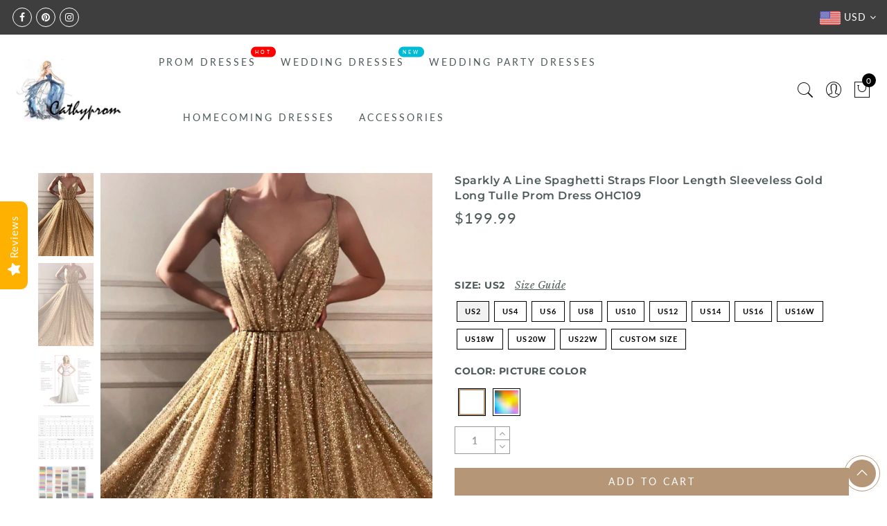

--- FILE ---
content_type: text/html; charset=utf-8
request_url: https://www.cathyprom.com/products/sparkly-a-line-spaghetti-straps-floor-length-sleeveless-gold-long-tulle-prom-dress-ohc109
body_size: 400433
content:
<!doctype html>
<html lang="en" class="no-js">
<head>
  <meta charset="utf-8">
  <meta http-equiv="X-UA-Compatible" content="IE=edge,chrome=1">
  <meta name="viewport" content="width=device-width, initial-scale=1.0, maximum-scale=1.0, user-scalable=no">
  <meta name="theme-color" content="#7796a8">
  <meta name="format-detection" content="telephone=no">
  <meta name="p:domain_verify" content="4ea3056c72bf948e170357dc7fb8d60b"/>
  <link rel="canonical" href="https://www.cathyprom.com/products/sparkly-a-line-spaghetti-straps-floor-length-sleeveless-gold-long-tulle-prom-dress-ohc109">
  <script type="text/javascript">document.documentElement.className = document.documentElement.className.replace('no-js', 'yes-js js_active js')</script>
<link rel="shortcut icon" type="image/png" href="//www.cathyprom.com/cdn/shop/files/C_32x.png?v=1614322073">
  
<title>Sparkly A Line Spaghetti Straps Floor Length Sleeveless Gold Long Tull

&ndash; cathyprom</title><meta name="description" content="This is a sleeveless tulle long prom dress with lace applique ang sequins. Silhouette:A-lineNeckline:Spaghetti StrapsHemline/Train:Floor-lengthSleeve Length:SleevelessEmbellishment:Lace,SequinsBack Details:ZipperFabric:Tulle If the color box is not in your requirement, please check the color chart When you choose color"><meta name="keywords" content=",,,,$150-$200,A Line,Evening Dress,Floor Length,Gold Prom Dress,Lace Applique,Long Prom Dress,Prom Dress,Prom Dresses,Sequins,Sequins Prom Dress,Sleeveless,Sleeveless Prom Dress,Spaghetti Strap,Tulle,Zipper,cathyprom, www.cathyprom.com"/><meta name="author" content="The4"><!-- /snippets/social-meta-tags.liquid -->


<meta property="og:site_name" content="cathyprom">
<meta property="og:url" content="https://www.cathyprom.com/products/sparkly-a-line-spaghetti-straps-floor-length-sleeveless-gold-long-tulle-prom-dress-ohc109">
<meta property="og:title" content="Sparkly A Line Spaghetti Straps Floor Length Sleeveless Gold Long Tulle Prom Dress OHC109">
<meta property="og:type" content="product">
<meta property="og:description" content="This is a sleeveless tulle long prom dress with lace applique ang sequins. Silhouette:A-lineNeckline:Spaghetti StrapsHemline/Train:Floor-lengthSleeve Length:SleevelessEmbellishment:Lace,SequinsBack Details:ZipperFabric:Tulle If the color box is not in your requirement, please check the color chart When you choose color"><meta property="og:image:alt" content="Sparkly A Line Spaghetti Straps Floor Length Sleeveless Gold Long Tulle Prom Dress OHC109">
  <meta property="og:price:amount" content="199.99">
  <meta property="og:price:currency" content="USD"><meta property="og:image" content="http://www.cathyprom.com/cdn/shop/products/189.99_a7ea64cf-5d3a-48c8-ab5e-a77151070580_1200x1200.jpg?v=1575511833"><meta property="og:image" content="http://www.cathyprom.com/cdn/shop/products/JKL1189-1_1024x1024_2x_f2939839-59f7-4ae3-8a8e-6ddccbc97e8b_1200x1200.jpg?v=1575511833"><meta property="og:image" content="http://www.cathyprom.com/cdn/shop/products/237563b0554e996e73c65db760f433cb_a7276495-3d72-4249-8476-804ab94be95a_1200x1200.jpg?v=1575511833">
<meta property="og:image:secure_url" content="https://www.cathyprom.com/cdn/shop/products/189.99_a7ea64cf-5d3a-48c8-ab5e-a77151070580_1200x1200.jpg?v=1575511833"><meta property="og:image:secure_url" content="https://www.cathyprom.com/cdn/shop/products/JKL1189-1_1024x1024_2x_f2939839-59f7-4ae3-8a8e-6ddccbc97e8b_1200x1200.jpg?v=1575511833"><meta property="og:image:secure_url" content="https://www.cathyprom.com/cdn/shop/products/237563b0554e996e73c65db760f433cb_a7276495-3d72-4249-8476-804ab94be95a_1200x1200.jpg?v=1575511833">


<meta name="twitter:card" content="summary_large_image">
<meta name="twitter:title" content="Sparkly A Line Spaghetti Straps Floor Length Sleeveless Gold Long Tulle Prom Dress OHC109">
<meta name="twitter:description" content="This is a sleeveless tulle long prom dress with lace applique ang sequins. Silhouette:A-lineNeckline:Spaghetti StrapsHemline/Train:Floor-lengthSleeve Length:SleevelessEmbellishment:Lace,SequinsBack Details:ZipperFabric:Tulle If the color box is not in your requirement, please check the color chart When you choose color">
<style type="text/css">@keyframes load-ani {100% {-webkit-transform: rotate(360deg);transform: rotate(360deg); } }@-webkit-keyframes load-ani {100% {-webkit-transform: rotate(360deg); } }@keyframes fadeIn {from {opacity: 0; }to {opacity: 1; } }@-webkit-keyframes fadeIn {from {opacity: 0; }to {opacity: 1; } }@-webkit-keyframes progress-bar-stripes { from { background-position: 0 0 }to { background-position: 40px 0 }}@-moz-keyframes progress-bar-stripes { from { background-position: 0 0 }to { background-position: 40px 0 }}@keyframes progress-bar-stripes { from { background-position: 0 0 }to { background-position: 40px 0 }}html, body, div, span, applet, object, iframe,h1, h2, h3, h4, h5, h6, p, blockquote, pre,a, abbr, acronym, address, big, cite, code,del, dfn, em, img, ins, kbd, q, s, samp,small, strike, strong, sub, sup, tt, var,b, u, i, center,dl, dt, dd, ol, ul, li,fieldset, form, label, legend,table, caption, tbody, tfoot, thead, tr, th, td,article, aside, canvas, details, embed, figure, figcaption, footer, header, hgroup, menu, nav, output, ruby, section, summary,time, mark, audio, video {margin: 0;padding: 0;border: 0;font-size: 100%;font: inherit;vertical-align: baseline;}article, aside, details, figcaption, figure, footer, header, hgroup, menu, nav, section {display: block;}[class*="bg_color_"] { background-color: #fff; }body {font: 400 .875em/1.75 'Lato', Arial, Helvetica, sans-serif;color: #999;overflow-x: hidden;letter-spacing: 1px;}body:not(.document-ready) #jas-wrapper {overflow: hidden}ul {list-style: inside;}ol {list-style: inside none decimal;}ul ul,ol ol {padding-left: 2rem;}ol, ul {list-style: none;}dfn,cite,em,i {font-style: italic;}blockquote, q {quotes: none;background: #f1f1f1;padding: 30px 25px 30px 60px;margin-bottom: 20px;position: relative;font-family: 'Libre Baskerville',serif;font-style: italic;display: block;}blockquote:before,q:before {position: absolute;content: '“';left: 25px;top: 0;font-size: 50px;color: #999;}blockquote p {margin-bottom: 1.4736842105em;}blockquote cite,blockquote small {color: #1a1a1a;display: block;font-size: 16px;font-size: 1rem;line-height: 1.75;}blockquote cite:before,blockquote small:before {content: "\2014\00a0";}blockquote em,blockquote i,blockquote cite {font-style: normal;}blockquote strong,blockquote b {font-weight: 400;}blockquote > :last-child {margin-bottom: 0;}blockquote p, q p {margin: 0;}dl {margin: 0 0 1.75em;}dt {font-weight: 700;}dd {margin: 0 0 1.75em;}table,th,td {border: 1px solid #e3e3e3;vertical-align: middle;}table {border-collapse: separate;border-spacing: 0;border-width: 1px 0 0 1px;margin: 1.5em 0 1.75em;width: 100%;}caption,th,td {font-weight: normal;text-align: left;}th {border-width: 0 1px 1px 0;font-weight: 700;}td {border-width: 0 1px 1px 0;}th,td {padding: 15px;}small {font-size: 75%;}address {font-style: italic;margin: 0 0 1.75em;}b, strong {font-weight: bold;}code,kbd,tt,var,samp,pre {font-family: Inconsolata, monospace;}pre {border: 1px solid #d1d1d1;font-size: 16px;font-size: 1rem;line-height: 1.3125;margin: 0 0 1.75em;max-width: 100%;overflow: auto;padding: 1.75em;white-space: pre;white-space: pre-wrap;word-wrap: break-word;}code {background-color: #d1d1d1;padding: 0.125em 0.25em;}abbr,acronym {border-bottom: 1px dotted #d1d1d1;cursor: help;}mark {background: #4d5959;padding: 0.125em 0.25em;text-decoration: none;color: #fff;}big {font-size: 125%;}sub,sup {font-size: 75%;line-height: 0;position: relative;vertical-align: baseline;}sup {top: -0.5em;}sub {bottom: -0.25em;}a {color: #222;transition: all .3s;}a, a:hover, a:focus, a:active {text-decoration: none;outline: 0;}a:hover, a:active, a:focus {color: #b59677;}em {font-style: italic;font-family: 'libre baskerville', serif;}strong {font-weight: 700;}img {height: auto;max-width: 100%;vertical-align: middle;}h1, h2, h3, h4, h5, h6 {margin: 0.65em 0 0.5em;line-height: 1.428;font-family: 'Montserrat', sans-serif;color: #222;letter-spacing: 0.5px;}h1 {margin: 0;font-size: 2.6179em;}h2 {font-size: 2.0581em;}h3 {font-size: 1.618em;}h4 {font-size: 1.272em;}h5 {font-size: 1em;}h6 {font-size: .7682em;}p {margin-bottom: 1.3em;}h3.section-title {font-size: 20px;font-weight: bold;margin: 0;text-transform: uppercase;text-align: center;}.sub-title {font-family: "Libre Baskerville",serif;font-style: italic;font-size: 14px;color: #878787;font-weight: normal;margin-top: 0;}button, input, select, textarea {font-family: inherit;font-size: inherit;line-height: inherit;}input,button,textarea {transition: all .3s;}input:focus,button:focus,textarea:focus {outline: 0;box-shadow: none;}input:not([type="radio"]):not([type="checkbox"]),button,select,a.button {height: 40px;line-height: 1;}a.button {line-height: 40px;display: inline-block;font-size: 11px;}input:not([type="submit"]):not([type="checkbox"]),textarea,select {border: 1px solid #e3e3e3;font-size: 13px;outline: 0;padding: 0 15px;color: #999;font-family: 'Lato', sans-serif;letter-spacing: 1px;border-radius: 0;}input:not([type="submit"]):not([type="checkbox"]):focus,textarea:focus {border-color: #b59677;}textarea {padding: 15px;}input[type="submit"],button,a.button {cursor: pointer;border: 0;text-transform: uppercase;letter-spacing: 3px;padding: 0 27px 0 30px;background: #b59677;color: #fff;border-radius: 0;}a.button-o,input.button-o,button.button-o {line-height: 40px;display: inline-block;font-size: 11px;cursor: pointer;border: 1px solid #b59677;text-transform: uppercase;letter-spacing: 3px;padding: 0 27px 0 30px;color: #b59677;background: transparent;}a.button-o:hover,input.button-o:hover,button.button-o:hover {border: 1px solid #b59677;background: #b59677;color: #fff;}a.button-o-w {line-height: 40px;display: inline-block;font-size: 11px;cursor: pointer;border: 1px solid #fff;text-transform: uppercase;letter-spacing: 3px;padding: 0 27px 0 30px;color: #fff;}a.button-o-w:hover {border: 1px solid #b59677;background: #b59677;color: #fff;}input[type="submit"]:hover,button:hover,a.button:hover,input.get-rates.btn.button {opacity: .8;}a.button:hover {color: #fff;}button,input[type="submit"] {-webkit-appearance: button; }[disabled="disabled"],input[disabled="disabled"],button[disabled="disabled"] {cursor: not-allowed;opacity: .5;}::-webkit-input-placeholder {color: #c1c1c1;}:-moz-placeholder {color: #c1c1c1;}::-moz-placeholder {color: #c1c1c1;}:-ms-input-placeholder {color: #c1c1c1;}input:-webkit-autofill,input:-webkit-autofill:hover,input:-webkit-autofill:focus,input:-webkit-autofill:active {transition: background-color 5000s ease-in-out 0s;-webkit-box-shadow: 0 0 0px 1000px #fff inset;}@-moz-document url-prefix() {select:-moz-focusring, select::-moz-focus-inner { color: transparent !important; text-shadow: 0 0 0 #999 !important; background-image: none !important; border: 0;}}input:focus::-webkit-input-placeholder { color:transparent; }input:focus::-moz-placeholder { color:transparent;}input:focus:-ms-input-placeholder { color:transparent;}*, *:before, *:after {-webkit-box-sizing: border-box;box-sizing: border-box;}.clearfix:before,.clearfix:after {content: ' ';display: table;}.clearfix:after {clear: both;}.screen-reader-text {clip: rect(1px, 1px, 1px, 1px);height: 1px;overflow: hidden;position: absolute !important;width: 1px;}.wrapper-boxed #jas-wrapper {background-color: #fff;max-width: 1200px;margin: 0 auto;box-shadow: 0 1px 5px rgba(190,190,190,.26);}.wrapper-boxed #jas-wrapper .jas-container {margin-right: auto;margin-left: auto;padding-left: 15px;padding-right: 15px;}.wrapper-boxed #jas-header .header__mid,.wrapper-boxed.footer_sticky #jas-footer,.wrapper-boxed .gecko-cookies-popup,.wrapper-boxed .jas-sticky-nt-atc {max-width: 1200px;left: auto;right: auto;width: 100%;}#jas-header.header-2 .header__mid .jas_div_logo_2 {padding-right: 1rem;padding-left: 1rem;}.jas-top-sidebar .yith-shopify-ajax-product-filter {width: 25%;display: inline-table;}.jas-carousel,.jas-group-carousel {visibility: hidden;opacity: 0;transition: all .3s;}.jas-carousel.slick-initialized,.jas-group-carousel.slick_loaded {visibility: visible;opacity: 1;}.custom_jewellery.about-shop {box-shadow: 1px 1px 9px rgba(0, 0, 0, 0.17);margin-top: -50px;text-align: center;margin-right: 20px;margin-bottom: 20px;margin-left: 20px;padding: 20px;z-index: 2;background-color: #ffffff;}.equal-nt [class*="lazyload"]:before {content: '';display: block;height: 0;width: 100%; /*padding-top: 127.7777778%; */}.equal-nt.ratio8_5 [class*="lazyload"]:before{padding-top: 62.5%;}.equal-nt.ratio3_2 [class*="lazyload"]:before{padding-top: 66.66%;}.equal-nt.ratio2_1 [class*="lazyload"]:before{padding-top: 50%;}.equal-nt.ratio1_2 [class*="lazyload"]:before{padding-top: 200%;}.equal-nt.ratio4_3 [class*="lazyload"]:before{padding-top: 75%;}.equal-nt.ratio16_9 [class*="lazyload"]:before{padding-top: 56.25%;}.equal-nt.ratio1_1 [class*="lazyload"]:before{padding-top: 100%;}.equal-nt.ratio_nt [class*="lazyload"]:before{padding-top: 127.7777778%;}.equal-nt.ratio2_3 [class*="lazyload"]:before {padding-top: 150%;}.nt_bg_lz.lazyload,.nt_bg_lz.lazyloading {background-color: #f5f5f5;opacity: 1;background-image: none !important;}.equal-nt [class*="lazyload"] {display: block;width: 100%;height: 100%;position: relative;background-repeat: no-repeat;background-size: cover;}.equal-nt.nt_contain [class*="lazyload"] {background-size: contain}.equal-nt .back-img[class*="lazyload"] { position: absolute}.equal-nt.position_1 [class*="lazyload"]{background-position: left top}.equal-nt.position_2 [class*="lazyload"]{background-position: left center}.equal-nt.position_3 [class*="lazyload"]{background-position: left bottom}.equal-nt.position_4 [class*="lazyload"]{background-position: right top}.equal-nt.position_5 [class*="lazyload"]{background-position: right center}.equal-nt.position_6 [class*="lazyload"]{background-position: right bottom}.equal-nt.position_7 [class*="lazyload"]{background-position: center top}.equal-nt.position_8 [class*="lazyload"]{background-position: center center}.equal-nt.position_9 [class*="lazyload"]{background-position: center bottom}.jas-row {display: -webkit-flex;display: -ms-flexbox;display: flex;-webkit-flex: 0 1 auto;-ms-flex: 0 1 auto;-webkit-box-flex: 0;flex: 0 1 auto;-webkit-flex-direction: row;-ms-flex-direction: row;-webkit-box-orient: horizontal;-webkit-box-direction: normal;flex-direction: row;-webkit-flex-wrap: wrap;-ms-flex-wrap: wrap;flex-wrap: wrap;margin-right: -1rem;margin-left: -1rem;}.flex {display: -webkit-flex;display: -ms-flexbox;display: -webkit-box;display: flex;}.flex .grow {-webkit-flex: 1 1 auto;-ms-flex: 1 1 auto;-webkit-box-flex: 1;flex: 1 1 auto;}.flex.column {-webkit-flex-direction: column;-ms-flex-direction: column;-webkit-box-orient: vertical;-webkit-box-direction: column;flex-direction: column;}.jas-full {position: relative;width: 100%}.jas-container,.jas-row.wide {margin: auto;}.jas-container {max-width: 100%;}.jas-row.reverse {-webkit-flex-direction: row-reverse;-ms-flex-direction: row-reverse;-webkit-box-orient: horizontal;-webkit-box-direction: reverse;flex-direction: row-reverse;}.jas-col.reverse {-webkit-flex-direction: column-reverse;-ms-flex-direction: column-reverse;-webkit-box-orient: vertical;-webkit-box-direction: reverse;flex-direction: column-reverse;}.jas-col-xs, .jas-col-xs-1, .jas-col-xs-2, .jas-col-xs-3, .jas-col-xs-4, .jas-col-xs-5, .jas-col-xs-6, .jas-col-xs-7, .jas-col-xs-8, .jas-col-xs-9, .jas-col-xs-10, .jas-col-xs-11, .jas-col-xs-12 {box-sizing: border-box;-webkit-flex: 0 0 auto;-ms-flex: 0 0 auto;-webkit-box-flex: 0;flex: 0 0 auto;padding-right: 1rem;padding-left: 1rem;}.jas-col-xs {-webkit-flex-grow: 1;-ms-flex-positive: 1;-webkit-box-flex: 1;flex-grow: 1;-ms-flex-preferred-size: 0;-webkit-flex-basis: 0;flex-basis: 0;max-width: 100%;}.jas-col-xs-1 {-ms-flex-preferred-size: 8.333%;-webkit-flex-basis: 8.333%;flex-basis: 8.333%;max-width: 8.333%;}.jas-col-xs-2 {-ms-flex-preferred-size: 16.666%;-webkit-flex-basis: 16.666%;flex-basis: 16.666%;max-width: 16.666%;}.jas-col-xs-3 {-ms-flex-preferred-size: 25%;-webkit-flex-basis: 25%;flex-basis: 25%;max-width: 25%;}.jas-col-xs-4 {-ms-flex-preferred-size: 33.333%;-webkit-flex-basis: 33.333%;flex-basis: 33.333%;max-width: 33.333%;}.jas-col-xs-5 {-ms-flex-preferred-size: 41.666%;-webkit-flex-basis: 41.666%;flex-basis: 41.666%;max-width: 41.666%;}.jas-col-xs-6 {-ms-flex-preferred-size: 50%;-webkit-flex-basis: 50%;flex-basis: 50%;max-width: 50%;}.jas-col-xs-7 {-ms-flex-preferred-size: 58.333%;-webkit-flex-basis: 58.333%;flex-basis: 58.333%;max-width: 58.333%;}.jas-col-xs-8 {-ms-flex-preferred-size: 66.666%;-webkit-flex-basis: 66.666%;flex-basis: 66.666%;max-width: 66.666%;}.jas-col-xs-9 {-ms-flex-preferred-size: 75%;-webkit-flex-basis: 75%;flex-basis: 75%;max-width: 75%;}.jas-col-xs-10 {-ms-flex-preferred-size: 83.333%;-webkit-flex-basis: 83.333%;flex-basis: 83.333%;max-width: 83.333%;}.jas-col-xs-11 {-ms-flex-preferred-size: 91.666%;-webkit-flex-basis: 91.666%;flex-basis: 91.666%;max-width: 91.666%;}.jas-col-xs-12 {-ms-flex-preferred-size: 100%;-webkit-flex-basis: 100%;flex-basis: 100%;max-width: 100%;} .jas-masonry .jas-col-xs-6,.categories-masonry .jas-col-xs-6{width: 50%;} .jas-masonry .jas-col-xs-12,.categories-masonry .jas-col-xs-12{width: 100%;}.jas-masonry .jas-col-md-12{width: 100%;max-width: 100%;flex-basis: 100%}.jas-col-xs-offset-1 {margin-left: 8.333%;}.jas-col-xs-offset-2 {margin-left: 16.666%;}.jas-col-xs-offset-3 {margin-left: 25%;}.jas-col-xs-offset-4 {margin-left: 33.333%;}.jas-col-xs-offset-5 {margin-left: 41.666%;}.jas-col-xs-offset-6 {margin-left: 50%;}.jas-col-xs-offset-7 {margin-left: 58.333%;}.jas-col-xs-offset-8 {margin-left: 66.666%;}.jas-col-xs-offset-9 {margin-left: 75%;}.jas-col-xs-offset-10 {margin-left: 83.333%;}.jas-col-xs-offset-11 {margin-left: 91.666%;}.start-xs {-webkit-justify-content: flex-start;-ms-flex-pack: start;-webkit-box-pack: start;justify-content: flex-start;text-align: start;}.center-xs {-webkit-justify-content: center;-ms-flex-pack: center;-webkit-box-pack: center;justify-content: center;text-align: center;}.end-xs {-webkit-justify-content: flex-end;-ms-flex-pack: end;-webkit-box-pack: end;justify-content: flex-end;text-align: end;}.top-xs {-webkit-align-items: flex-start;-ms-flex-align: start;-webkit-box-align: start;align-items: flex-start;}.middle-xs {-webkit-align-items: center;-ms-flex-align: center;-webkit-box-align: center;align-items: center;}.bottom-xs {-webkit-align-items: flex-end;-ms-flex-align: end;-webkit-box-align: end;align-items: flex-end;}.around-xs {-webkit-justify-content: space-around;-ms-flex-pack: distribute;justify-content: space-around;}.between-xs {-webkit-justify-content: space-between;-ms-flex-pack: justify;-webkit-box-pack: justify;justify-content: space-between;}.first-xs {-webkit-order: -1;-ms-flex-order: -1;-webkit-box-ordinal-group: 0;order: -1;}.last-xs {-webkit-order: 1;-ms-flex-order: 1;-webkit-box-ordinal-group: 2;order: 1;}@media only screen and (min-width: 48em) {.jas-container {width: 46rem;}.jas-masonry .jas-col-sm-4,.categories-masonry .jas-col-sm-4 {width: 33.333%;}.jas-masonry .jas-col-sm-2,.categories-masonry .jas-col-sm-2 {width: 16.666%;}.jas-masonry .jas-col-sm-3,.categories-masonry .jas-col-sm-3 {width: 25%;}.template-collection .jas-masonry.metro .size-6 ~ .jas-col-sm-4{-ms-flex-preferred-size: 50%;-webkit-flex-basis: 50%;flex-basis: 50%;max-width: 50%;width: 50%;} .template-collection .jas-masonry.metro .size-6 ~ .jas-col-md-12{width: 100%;}.jas-masonry .jas-col-sm-6,.categories-masonry .jas-col-sm-6 {width: 50%;}.jas-col-sm,.jas-col-sm-1,.jas-col-sm-2,.jas-col-sm-3,.jas-col-sm-4,.jas-col-sm-5,.jas-col-sm-6,.jas-col-sm-7,.jas-col-sm-8,.jas-col-sm-9,.jas-col-sm-10,.jas-col-sm-11,.jas-col-sm-12 {box-sizing: border-box;-webkit-flex: 0 0 auto;-ms-flex: 0 0 auto;-webkit-box-flex: 0;flex: 0 0 auto;padding-right: 1rem;padding-left: 1rem;}.jas-col-sm {-webkit-flex-grow: 1;-ms-flex-positive: 1;-webkit-box-flex: 1;flex-grow: 1;-ms-flex-preferred-size: 0;-webkit-flex-basis: 0;flex-basis: 0;max-width: 100%;}.jas-col-sm-1 {-ms-flex-preferred-size: 8.333%;-webkit-flex-basis: 8.333%;flex-basis: 8.333%;max-width: 8.333%;}.jas-col-sm-2 {-ms-flex-preferred-size: 16.666%;-webkit-flex-basis: 16.666%;flex-basis: 16.666%;max-width: 16.666%;}.jas-col-sm-3 {-ms-flex-preferred-size: 25%;-webkit-flex-basis: 25%;flex-basis: 25%;max-width: 25%;}.jas-col-sm-4 {-ms-flex-preferred-size: 33.333%;-webkit-flex-basis: 33.333%;flex-basis: 33.333%;max-width: 33.333%;}.jas-col-sm-5 {-ms-flex-preferred-size: 41.666%;-webkit-flex-basis: 41.666%;flex-basis: 41.666%;max-width: 41.666%;}.jas-col-sm-6 {-ms-flex-preferred-size: 50%;-webkit-flex-basis: 50%;flex-basis: 50%;max-width: 50%;}.jas-top-sidebar .yith-shopify-ajax-product-filter {width: 50%;}.jas-col-sm-7 {-ms-flex-preferred-size: 58.333%;-webkit-flex-basis: 58.333%;flex-basis: 58.333%;max-width: 58.333%;}.jas-col-sm-8 {-ms-flex-preferred-size: 66.666%;-webkit-flex-basis: 66.666%;flex-basis: 66.666%;max-width: 66.666%;}.jas-col-sm-9 {-ms-flex-preferred-size: 75%;-webkit-flex-basis: 75%;flex-basis: 75%;max-width: 75%;}.jas-col-sm-10 {-ms-flex-preferred-size: 83.333%;-webkit-flex-basis: 83.333%;flex-basis: 83.333%;max-width: 83.333%;}.jas-col-sm-11 {-ms-flex-preferred-size: 91.666%;-webkit-flex-basis: 91.666%;flex-basis: 91.666%;max-width: 91.666%;}.jas-col-sm-12 {-ms-flex-preferred-size: 100%;-webkit-flex-basis: 100%;flex-basis: 100%;max-width: 100%;}.jas-col-sm-offset-1 {margin-left: 8.333%;}.jas-col-sm-offset-2 {margin-left: 16.666%;}.jas-col-sm-offset-3 {margin-left: 25%;}.jas-col-sm-offset-4 {margin-left: 33.333%;}.jas-col-sm-offset-5 {margin-left: 41.666%;}.jas-col-sm-offset-6 {margin-left: 50%;}.jas-col-sm-offset-7 {margin-left: 58.333%;}.jas-col-sm-offset-8 {margin-left: 66.666%;}.jas-col-sm-offset-9 {margin-left: 75%;}.jas-col-sm-offset-10 {margin-left: 83.333%;}.jas-col-sm-offset-11 {margin-left: 91.666%;}.start-sm {-webkit-justify-content: flex-start;-ms-flex-pack: start;-webkit-box-pack: start;justify-content: flex-start;text-align: start;}.center-sm {-webkit-justify-content: center;-ms-flex-pack: center;-webkit-box-pack: center;justify-content: center;text-align: center;}.end-sm {-webkit-justify-content: flex-end;-ms-flex-pack: end;-webkit-box-pack: end;justify-content: flex-end;text-align: end;}.top-sm {-webkit-align-items: flex-start;-ms-flex-align: start;-webkit-box-align: start;align-items: flex-start;}.middle-sm {-webkit-align-items: center;-ms-flex-align: center;-webkit-box-align: center;align-items: center;}.bottom-sm {-webkit-align-items: flex-end;-ms-flex-align: end;-webkit-box-align: end;align-items: flex-end;}.around-sm {-webkit-justify-content: space-around;-ms-flex-pack: distribute;justify-content: space-around;}.between-sm {-webkit-justify-content: space-between;-ms-flex-pack: justify;-webkit-box-pack: justify;justify-content: space-between;}.first-sm {-webkit-order: -1;-ms-flex-order: -1;-webkit-box-ordinal-group: 0;order: -1;}.last-sm {-webkit-order: 1;-ms-flex-order: 1;-webkit-box-ordinal-group: 2;order: 1;}}@media only screen and (min-width: 62em) {.jas-container {width: 61rem;}.jas-masonry .jas-col-md-2,.categories-masonry .jas-col-md-3 {width: 16.666%;}.jas-masonry .jas-col-md-3,.categories-masonry .jas-col-md-3 {width: 25%;}.jas-masonry .jas-col-md-4,.categories-masonry .jas-col-md-4 {width: 33.333%;}.jas-masonry .jas-col-md-6,.categories-masonry .jas-col-md-6 {width: 50%;}.grid-sizer.size-3 {width: 25%;}.grid-sizer.size-4 {width: 33.3%;}.grid-sizer.size-6 {width: 50%;}.grid-sizer.size-15 {width: 20%;}.custom_jewellery.about-shop {text-align: left;box-shadow: 1px 1px 9px rgba(0, 0, 0, 0.17);margin-top: 20px;margin-bottom: 20px;margin-right: 0;margin-left: -80px;padding: 40px;background-color: #ffffff;}.jas-col-md,.jas-col-md-1,.jas-col-md-2,.jas-col-md-3,.jas-col-md-4,.jas-col-md-5,.jas-col-md-6,.jas-col-md-7,.jas-col-md-8,.jas-col-md-9,.jas-col-md-10,.jas-col-md-11,.jas-col-md-12 {box-sizing: border-box;-webkit-flex: 0 0 auto;-ms-flex: 0 0 auto;-webkit-box-flex: 0;flex: 0 0 auto;padding-right: 1rem;padding-left: 1rem;}.jas-col-md {-webkit-flex-grow: 1;-ms-flex-positive: 1;-webkit-box-flex: 1;flex-grow: 1;-ms-flex-preferred-size: 0;-webkit-flex-basis: 0;flex-basis: 0;max-width: 100%;}.jas-col-md-1 {-ms-flex-preferred-size: 8.333%;-webkit-flex-basis: 8.333%;flex-basis: 8.333%;max-width: 8.333%;}.jas-col-md-2 {-ms-flex-preferred-size: 16.666%;-webkit-flex-basis: 16.666%;flex-basis: 16.666%;max-width: 16.666%;}.jas-col-md-3 {-ms-flex-preferred-size: 25%;-webkit-flex-basis: 25%;flex-basis: 25%;max-width: 25%;}.jas-col-md-15 {-ms-flex-preferred-size: 20%;-webkit-flex-basis: 20%;flex-basis: 20%;max-width: 20%;}.jas-col-md-4 {-ms-flex-preferred-size: 33.333%;-webkit-flex-basis: 33.333%;flex-basis: 33.333%;max-width: 33.333%;}.jas-col-md-5 {-ms-flex-preferred-size: 41.666%;-webkit-flex-basis: 41.666%;flex-basis: 41.666%;max-width: 41.666%;}.jas-col-md-6 {-ms-flex-preferred-size: 50%;-webkit-flex-basis: 50%;flex-basis: 50%;max-width: 50%;}.jas-col-md-7 {-ms-flex-preferred-size: 58.333%;-webkit-flex-basis: 58.333%;flex-basis: 58.333%;max-width: 58.333%;}.jas-col-md-8 {-ms-flex-preferred-size: 66.666%;-webkit-flex-basis: 66.666%;flex-basis: 66.666%;max-width: 66.666%;}.jas-col-md-9 {-ms-flex-preferred-size: 75%;-webkit-flex-basis: 75%;flex-basis: 75%;max-width: 75%;}.jas-col-md-10 {-ms-flex-preferred-size: 83.333%;-webkit-flex-basis: 83.333%;flex-basis: 83.333%;max-width: 83.333%;}.jas-col-md-11 {-ms-flex-preferred-size: 91.666%;-webkit-flex-basis: 91.666%;flex-basis: 91.666%;max-width: 91.666%;}.jas-col-md-12 {-ms-flex-preferred-size: 100%;-webkit-flex-basis: 100%;flex-basis: 100%;max-width: 100%;}.jas-col-md-offset-1 {margin-left: 8.333%;}.jas-col-md-offset-2 {margin-left: 16.666%;}.jas-col-md-offset-3 {margin-left: 25%;}.jas-col-md-offset-4 {margin-left: 33.333%;}.jas-col-md-offset-5 {margin-left: 41.666%;}.jas-col-md-offset-6 {margin-left: 50%;}.jas-col-md-offset-7 {margin-left: 58.333%;}.jas-col-md-offset-8 {margin-left: 66.666%;}.jas-col-md-offset-9 {margin-left: 75%;}.jas-col-md-offset-10 {margin-left: 83.333%;}.jas-col-md-offset-11 {margin-left: 91.666%;}.start-md {-webkit-justify-content: flex-start;-ms-flex-pack: start;-webkit-box-pack: start;justify-content: flex-start;text-align: start;}.center-md {-webkit-justify-content: center;-ms-flex-pack: center;-webkit-box-pack: center;justify-content: center;text-align: center;}.end-md {-webkit-justify-content: flex-end;-ms-flex-pack: end;-webkit-box-pack: end;justify-content: flex-end;text-align: end;}.top-md {-webkit-align-items: flex-start;-ms-flex-align: start;-webkit-box-align: start;align-items: flex-start;}.middle-md {-webkit-align-items: center;-ms-flex-align: center;-webkit-box-align: center;align-items: center;}.bottom-md {-webkit-align-items: flex-end;-ms-flex-align: end;-webkit-box-align: end;align-items: flex-end;}.around-md {-webkit-justify-content: space-around;-ms-flex-pack: distribute;justify-content: space-around;}.between-md {-webkit-justify-content: space-between;-ms-flex-pack: justify;-webkit-box-pack: justify;justify-content: space-between;}.first-md {-webkit-order: -1;-ms-flex-order: -1;-webkit-box-ordinal-group: 0;order: -1;}.last-md {-webkit-order: 1;-ms-flex-order: 1;-webkit-box-ordinal-group: 2;order: 1;}.hide-md, .pe-7s-close.hide-md {display: none;}}@media only screen and (min-width: 75em) {.jas-container {width: 73.125rem;}.jas-col-lg,.jas-col-lg-1,.jas-col-lg-2,.jas-col-lg-3,.jas-col-lg-4,.jas-col-lg-5,.jas-col-lg-6,.jas-col-lg-7,.jas-col-lg-8,.jas-col-lg-9,.jas-col-lg-10,.jas-col-lg-11,.jas-col-lg-12 {box-sizing: border-box;-webkit-flex: 0 0 auto;-ms-flex: 0 0 auto;-webkit-box-flex: 0;flex: 0 0 auto;padding-right: 1rem;padding-left: 1rem;}.jas-col-lg {-webkit-flex-grow: 1;-ms-flex-positive: 1;-webkit-box-flex: 1;flex-grow: 1;-ms-flex-preferred-size: 0;-webkit-flex-basis: 0;flex-basis: 0;max-width: 100%;}.jas-col-lg-1 {-ms-flex-preferred-size: 8.333%;-webkit-flex-basis: 8.333%;flex-basis: 8.333%;max-width: 8.333%;}.jas-col-lg-2 {-ms-flex-preferred-size: 16.666%;-webkit-flex-basis: 16.666%;flex-basis: 16.666%;max-width: 16.666%;}.jas-col-lg-3 {-ms-flex-preferred-size: 25%;-webkit-flex-basis: 25%;flex-basis: 25%;max-width: 25%;}.jas-col-lg-4 {-ms-flex-preferred-size: 33.333%;-webkit-flex-basis: 33.333%;flex-basis: 33.333%;max-width: 33.333%;}.jas-col-lg-5 {-ms-flex-preferred-size: 41.666%;-webkit-flex-basis: 41.666%;flex-basis: 41.666%;max-width: 41.666%;}.jas-col-lg-6 {-ms-flex-preferred-size: 50%;-webkit-flex-basis: 50%;flex-basis: 50%;max-width: 50%;}.jas-col-lg-7 {-ms-flex-preferred-size: 58.333%;-webkit-flex-basis: 58.333%;flex-basis: 58.333%;max-width: 58.333%;}.jas-col-lg-8 {-ms-flex-preferred-size: 66.666%;-webkit-flex-basis: 66.666%;flex-basis: 66.666%;max-width: 66.666%;}.jas-col-lg-9 {-ms-flex-preferred-size: 75%;-webkit-flex-basis: 75%;flex-basis: 75%;max-width: 75%;}.jas-col-lg-10 {-ms-flex-preferred-size: 83.333%;-webkit-flex-basis: 83.333%;flex-basis: 83.333%;max-width: 83.333%;}.jas-col-lg-11 {-ms-flex-preferred-size: 91.666%;-webkit-flex-basis: 91.666%;flex-basis: 91.666%;max-width: 91.666%;}.jas-col-lg-12 {-ms-flex-preferred-size: 100%;-webkit-flex-basis: 100%;flex-basis: 100%;max-width: 100%;}.jas-col-lg-offset-1 {margin-left: 8.333%;}.jas-col-lg-offset-2 {margin-left: 16.666%;}.jas-col-lg-offset-3 {margin-left: 25%;}.jas-col-lg-offset-4 {margin-left: 33.333%;}.jas-col-lg-offset-5 {margin-left: 41.666%;}.jas-col-lg-offset-6 {margin-left: 50%;}.jas-col-lg-offset-7 {margin-left: 58.333%;}.jas-col-lg-offset-8 {margin-left: 66.666%;}.jas-col-lg-offset-9 {margin-left: 75%;}.jas-col-lg-offset-10 {margin-left: 83.333%;}.jas-col-lg-offset-11 {margin-left: 91.666%;}.start-lg {-webkit-justify-content: flex-start;-ms-flex-pack: start;-webkit-box-pack: start;justify-content: flex-start;text-align: start;}.center-lg {-webkit-justify-content: center;-ms-flex-pack: center;-webkit-box-pack: center;justify-content: center;text-align: center;}.end-lg {-webkit-justify-content: flex-end;-ms-flex-pack: end;-webkit-box-pack: end;justify-content: flex-end;text-align: end;}.top-lg {-webkit-align-items: flex-start;-ms-flex-align: start;-webkit-box-align: start;align-items: flex-start;}.middle-lg {-webkit-align-items: center;-ms-flex-align: center;-webkit-box-align: center;align-items: center;}.bottom-lg {-webkit-align-items: flex-end;-ms-flex-align: end;-webkit-box-align: end;align-items: flex-end;}.around-lg {-webkit-justify-content: space-around;-ms-flex-pack: distribute;justify-content: space-around;}.between-lg {-webkit-justify-content: space-between;-ms-flex-pack: justify;-webkit-box-pack: justify;justify-content: space-between;}.first-lg {-webkit-order: -1;-ms-flex-order: -1;-webkit-box-ordinal-group: 0;order: -1;}.last-lg {-webkit-order: 1;-ms-flex-order: 1;-webkit-box-ordinal-group: 2;order: 1;}}.grid-sizer {min-height: 1px;float: left;position: absolute;}.template-collection .grid-sizer.size-4 {width: 33.3%;}.template-collection .grid-sizer.size-6 {width: 50%;}.mg__0 { margin: 0; }.mt__0 { margin-top: 0; }.mb__0 { margin-bottom: 0;}.mt__5 { margin-top: 5px; }.mt__10{ margin-top: 10px;}.mt__15{ margin-top: 15px;}.mt__20{ margin-top: 20px;}.mt__25{ margin-top: 25px;}.mt__30{ margin-top: 30px;}.mt__35{ margin-top: 35px;}.mt__40{ margin-top: 40px;}.mt__45{ margin-top: 45px;}.mt__50{ margin-top: 50px;}.mt__55{ margin-top: 55px;}.mt__60{ margin-top: 60px;}.mt__65{ margin-top: 65px;}.mt__70{ margin-top: 70px;}.mt__75{ margin-top: 75px;}.mt__80{ margin-top: 80px;}.mt__85{ margin-top: 85px;}.mt__90{ margin-top: 90px;}.mt__95{ margin-top: 95px;}.mt__100 { margin-top: 100px; }.mr__5 { margin-right: 5px; }.mr__10{ margin-right: 10px;}.mr__15{ margin-right: 15px;}.mr__20{ margin-right: 20px;}.mr__25{ margin-right: 25px;}.mr__30{ margin-right: 30px;}.mr__35{ margin-right: 35px;}.mr__40{ margin-right: 40px;}.mr__45{ margin-right: 45px;}.mr__50{ margin-right: 50px;}.mr__55{ margin-right: 55px;}.mr__60{ margin-right: 60px;}.mr__65{ margin-right: 65px;}.mr__70{ margin-right: 70px;}.mr__75{ margin-right: 75px;}.mr__80{ margin-right: 80px;}.mr__85{ margin-right: 85px;}.mr__90{ margin-right: 90px;}.mr__95{ margin-right: 95px;}.mr__100 { margin-right: 100px; }.mb__5 { margin-bottom: 5px;}.mb__10{ margin-bottom: 10px; }.mb__15{ margin-bottom: 15px; }.mb__20{ margin-bottom: 20px; }.mb__25{ margin-bottom: 25px; }.mb__30{ margin-bottom: 30px; }.mb__35{ margin-bottom: 35px; }.mb__40{ margin-bottom: 40px; }.mb__45{ margin-bottom: 45px; }.mb__50{ margin-bottom: 50px; }.mb__55{ margin-bottom: 55px; }.mb__60{ margin-bottom: 60px; }.mb__65{ margin-bottom: 65px; }.mb__70{ margin-bottom: 70px; }.mb__75{ margin-bottom: 75px; }.mb__80{ margin-bottom: 80px; }.mb__85{ margin-bottom: 85px; }.mb__90{ margin-bottom: 90px; }.mb__95{ margin-bottom: 95px; }.mb__100 { margin-bottom: 100px;}.ml__5 { margin-left: 5px;}.ml__10{ margin-left: 10px; }.ml__15{ margin-left: 15px; }.ml__20{ margin-left: 20px; }.ml__25{ margin-left: 25px; }.ml__30{ margin-left: 30px; }.ml__35{ margin-left: 35px; }.ml__40{ margin-left: 40px; }.ml__45{ margin-left: 45px; }.ml__50{ margin-left: 50px; }.ml__55{ margin-left: 55px; }.ml__60{ margin-left: 60px; }.ml__65{ margin-left: 65px; }.ml__70{ margin-left: 70px; }.ml__75{ margin-left: 75px; }.ml__80{ margin-left: 80px; }.ml__85{ margin-left: 85px; }.ml__90{ margin-left: 90px; }.ml__95{ margin-left: 95px; }.ml__100 { margin-left: 100px;}.pd__0 { padding: 0;}.pt__5 { padding-top: 5px;}.pt__10{ padding-top: 10px; }.pt__15{ padding-top: 15px; }.pt__20{ padding-top: 20px; }.pt__25{ padding-top: 25px; }.pt__30{ padding-top: 30px; }.pt__35{ padding-top: 35px; }.pt__40{ padding-top: 40px; }.pt__45{ padding-top: 45px; }.pt__50{ padding-top: 50px; }.pt__55{ padding-top: 55px; }.pt__60{ padding-top: 60px; }.pt__65{ padding-top: 65px; }.pt__70{ padding-top: 70px; }.pt__75{ padding-top: 75px; }.pt__80{ padding-top: 80px; }.pt__85{ padding-top: 85px; }.pt__90{ padding-top: 90px; }.pt__95{ padding-top: 95px; }.pt__100 { padding-top: 100px;}.pr__0 { padding-right: 0;}.pr__5 { padding-right: 5px;}.pr__10{ padding-right: 10px; }.pr__15{ padding-right: 15px; }.pr__20{ padding-right: 20px; }.pr__25{ padding-right: 25px; }.pr__30{ padding-right: 30px; }.pr__35{ padding-right: 35px; }.pr__40{ padding-right: 40px; }.pr__45{ padding-right: 45px; }.pr__50{ padding-right: 50px; }.pr__55{ padding-right: 55px; }.pr__60{ padding-right: 60px; }.pr__65{ padding-right: 65px; }.pr__70{ padding-right: 70px; }.pr__75{ padding-right: 75px; }.pr__80{ padding-right: 80px; }.pr__85{ padding-right: 85px; }.pr__90{ padding-right: 90px; }.pr__95{ padding-right: 95px; }.pr__100 { padding-right: 100px;}.pb__0 { padding-bottom: 0; }.pb__5 { padding-bottom: 5px; }.pb__10{ padding-bottom: 10px;}.pb__15{ padding-bottom: 15px;}.pb__20{ padding-bottom: 20px;}.pb__25{ padding-bottom: 25px;}.pb__30{ padding-bottom: 30px;}.pb__35{ padding-bottom: 35px;}.pb__40{ padding-bottom: 40px;}.pb__45{ padding-bottom: 45px;}.pb__50{ padding-bottom: 50px;}.pb__55{ padding-bottom: 55px;}.pb__60{ padding-bottom: 60px;}.pb__65{ padding-bottom: 65px;}.pb__70{ padding-bottom: 70px;}.pb__75{ padding-bottom: 75px;}.pb__80{ padding-bottom: 80px;}.pb__85{ padding-bottom: 85px;}.pb__90{ padding-bottom: 90px;}.pb__95{ padding-bottom: 95px;}.pb__100 { padding-bottom: 100px; }.pl__0 { padding-left: 0; }.pl__5 { padding-left: 5px; }.pl__10{ padding-left: 10px;}.pl__15{ padding-left: 15px;}.pl__20{ padding-left: 20px;}.pl__25{ padding-left: 25px;}.pl__30{ padding-left: 30px;}.pl__35{ padding-left: 35px;}.pl__40{ padding-left: 40px;}.pl__45{ padding-left: 45px;}.pl__50{ padding-left: 50px;}.pl__55{ padding-left: 55px;}.pl__60{ padding-left: 60px;}.pl__65{ padding-left: 65px;}.pl__70{ padding-left: 70px;}.pl__75{ padding-left: 75px;}.pl__80{ padding-left: 80px;}.pl__85{ padding-left: 85px;}.pl__90{ padding-left: 90px;}.pl__95{ padding-left: 95px;}.pl__100 { padding-left: 100px; }.w__100 { width: 100%; }.h__100 { height: 100%; }.jas__100 { width: 100% !important; }.br__50 { -ms-border-radius: 50%; border-radius: 50%; }.fs__10 { font-size: 10px; }.fs__12 { font-size: 12px; }.fs__13 { font-size: 13px; }.fs__14, .fa { font-size: 14px; }.fs__16 { font-size: 16px; }.fs__18 { font-size: 18px; }.fs__20 { font-size: 20px; }.fs__25 { font-size: 25px; }.fs__30 { font-size: 30px; }.fs__50 { font-size: 50px; }.fs__60 { font-size: 60px; }.db{ display: block;}.dn{ display: none; }.dib { display: inline-block; }.tl { text-align: left; }.tc { text-align: center; }.tr { text-align: right;}.fl { float: left; }.fr { float: right; }.pa { position: absolute; }.pr { position: relative; }.pf { position: fixed;}.pa-center {position: absolute;top: 50%;left: 50%;margin: 0;white-space: nowrap;-webkit-transform: translate3D(-50%, -50%, 0);-moz-transform: translate3D(-50%, -50%, 0);-ms-transform: translate3D(-50%, -50%, 0);-o-transform: translate3D(-50%, -50%, 0);transform: translate3D(-50%, -50%, 0);}.pa-bt {position: absolute;bottom: 60px;left: 40px;}.pa-top {position: absolute;top: 60px;left: 60px;}.cb { color: #000; }.cd { color: #222; }.cp, .chp:hover,.jas-currency ul a.selected { color: #b59677; }.cw, .bghp:hover, .bghp:active, .bghp:focus { color: #fff; }.cg { color: #878787;}.cgreen, .chg:hover { color: #90c11a;}.fwsb {font-weight: 600;}.bgb { background: #000; }.bgbl { background: #3e3e3e; } /* Black Lighter */.bgp, .bghp:hover { background: #b59677; }.bgd { background: #4d5959; }.tu { text-transform: uppercase; }.fwb { font-weight: 700; }.ls__1 { letter-spacing: 1px; }.ls__2 { letter-spacing: 2px; }.ls__3 { letter-spacing: 3px; }.ls__4 { letter-spacing: 4px; }.ls__5 { letter-spacing: 5px; }.ts__03 { transition: all .3s; }.ts__04 { transition: all .4s; }.ts__05 { transition: all .5s; }.lh__1 { line-height: 1; }.f__lato{ font-family: 'Lato', sans-serif; }.f__mont { font-family: 'Montserrat', sans-serif; }.f__libre { font-family: 'Libre Baskerville', serif; font-style: italic; }.oh { overflow: hidden; }.bdt { border-top: 2px solid #f3f3f3; }.bdb { border-bottom: 2px solid #f3f3f3; }.slick-slider {position: relative;display: block;box-sizing: border-box;-webkit-user-select: none;-moz-user-select: none;-ms-user-select: none;user-select: none;-webkit-touch-callout: none;-khtml-user-select: none;-ms-touch-action: pan-y;touch-action: pan-y;-webkit-tap-highlight-color: transparent;}.slick-slider .slick-track, .slick-slider .slick-list {-webkit-transform: translate3d(0, 0, 0);-moz-transform: translate3d(0, 0, 0);-ms-transform: translate3d(0, 0, 0);-o-transform: translate3d(0, 0, 0);transform: translate3d(0, 0, 0);}.p-nav-outside .slick-slide img{width: 100%;}.p-nav-outside .slick-slide:not(:last-child) {margin-right: 10px;margin-bottom: 10px;}.categories-space-0 {margin-left: 0;margin-right: 0;}.categories-space-0 .jas-item-category{padding-left: 0px;padding-right: 0px;margin-bottom: 0px;}.categories-space-2 {margin-left: -1px;margin-right: -1px;}.categories-space-2 .jas-item-category{padding-left: 1px;padding-right: 1px;margin-bottom: 2px;}.categories-space-6 {margin-left: -3px;margin-right: -3px;}.categories-space-6 .jas-item-category{padding-left: 3px;padding-right: 3px;margin-bottom: 6px;}.categories-space-10 {margin-left: -5px;margin-right: -5px;}.categories-space-10 .jas-item-category{padding-left: 5px;padding-right: 5px;margin-bottom: 10px;}.categories-space-20 {margin-left: -10px;margin-right: -10px;}.categories-space-20 .jas-item-category{padding-left: 10px;padding-right: 10px;margin-bottom: 20px;}.categories-space-30 {margin-left: -15px;margin-right: -15px;}.categories-space-30 .jas-item-category{padding-left: 15px;padding-right: 15px;margin-bottom: 30px;}.jas-cat-thumb img, .jas-item-category .jas-cat-url {width: 100%;}.jas-item-category{margin-bottom: 30px;}.jas-item-category.jas-cat-url-overlay {position: absolute;top: 0;left: 0;right: 0;bottom: 0;}.categories-style-carousel .vc_carousel_container {margin-left: 0;margin-right: 0;}.categories-style-carousel .vc_carousel_container .owl-carousel-item-inner {padding-left: 0;padding-right: 0;}.jas_cat_default .jas-cat-content {position: relative;overflow: hidden;text-align: center;}.jas_cat_default .jas-cat-content > a {display: block;backface-visibility: hidden;-webkit-backface-visibility: hidden;perspective: 800px;-webkit-perspective: 800px;-webkit-transition: all 0.6s ease-in-out;-moz-transition: all 0.6s ease-in-out;-o-transition: all 0.6s ease-in-out;transition: all 0.6s ease-in-out;}.jas_cat_default .jat-cat-pr-count {display: none;}.jas_cat_default .hover-wrap {position: absolute;bottom: 20px;left: 50%;box-shadow: 1px 1px 3px rgba(136, 136, 136, 0.19);background-color: white;transform: translateX(-50%);-webkit-transform: translateX(-50%);-moz-transform: translateX(-50%);-o-transform: translateX(-50%);}.jas_cat_default .hover-wrap h3 {color: #222;font-size: 14px;font-weight: 600;padding: 12px 20px;min-width: 150px;text-align: center;margin: 0;letter-spacing: 1.5px;-webkit-transition: all 0.3s ease;-moz-transition: all 0.3s ease;-o-transition: all 0.3s ease;transition: all 0.3s ease;}.jas_cat_default .hover-wrap h3 .count {display: none;}.jas_cat_default .hover-wrap > a:not(.jas-cat-url-overlay) {display: none;}.jas_cat_default:hover > .jas-cat-content > a {transform: scale(1.11);-webkit-transform: scale(1.11);-o-transform: scale(1.11);-moz-transform: scale(1.11);}.jas_cat_alt .jas-cat-content {text-align: center;}.jas_cat_alt .jas-cat-url {position: relative;display: block;overflow: hidden;background-color: black;color: white;margin-bottom: 10px;backface-visibility: hidden;-webkit-backface-visibility: hidden;perspective: 800px;-webkit-perspective: 800px;}.jas_cat_alt .jas-cat-thumb {margin: -2px;-webkit-transition: all 0.6s ease;-moz-transition: all 0.6s ease;-o-transition: all 0.6s ease;transition: all 0.6s ease;}.jas_cat_alt .jat-cat-pr-count {position: absolute;top: 0;bottom: 0;right: 0;left: 0;color: white;text-transform: uppercase;font-weight: 600;font-size: 16px;opacity: 0;visibility: hidden;display: flexbox;display: flex;display: -webkit-flex;display: -ms-flex;justify-content: center;-webkit-justify-content: center;-ms-justify-content: center;align-items: center;-webkit-align-items: center;-ms-align-items: center;-webkit-transition: all 0.5s ease;-moz-transition: all 0.5s ease;-o-transition: all 0.5s ease;transition: all 0.5s ease;}.jas_cat_alt .jas-cat-url-overlay {display: none;}.jas_cat_alt .hover-wrap > h3 {font-size: 22px;margin-bottom: 10px;}.jas_cat_alt .hover-wrap > a:not(.jas-cat-url-overlay) {color: #8a8a8a;border-bottom: 1px solid #e6e6e6;text-decoration: none;}.jas_cat_alt .hover-wrap > a:not(.jas-cat-url-overlay):hover {border-color: #bdbdbd;}.jas_cat_alt:hover .jas-cat-thumb {opacity: 0.6;transform: scale(1.11);-webkit-transform: scale(1.11);-o-transform: scale(1.11);-moz-transform: scale(1.11);}.jas_cat_alt:hover .jat-cat-pr-count {opacity: 1;visibility: visible;}.jas_cat_center .jas-cat-content {position: relative;display: -webkit-flex;display: -ms-flex;display: flex;-webkit-justify-content: center;-ms-justify-content: center;justify-content: center;-webkit-align-items: center;-ms-align-items: center;align-items: center;text-align: center;text-transform: uppercase;}.jas_cat_center .jas-cat-url {display: block;overflow: hidden;background-color: #000;}.jas_cat_center .jas-cat-thumb {margin: -2px;opacity: 0.9;backface-visibility: hidden;-webkit-backface-visibility: hidden;perspective: 800px;-webkit-perspective: 800px;-webkit-transition: all 0.3s ease;-moz-transition: all 0.3s ease;-o-transition: all 0.3s ease;transition: all 0.3s ease;}.jas_cat_center .jat-cat-pr-count {display: none;}.jas_cat_center .hover-wrap {position: absolute;top: 0;left: 0;right: 0;bottom: 0;padding: 15px;display: flexbox;display: -webkit-flex;display: -ms-flex;display: flex;-webkit-justify-content: center;-ms-justify-content: center;justify-content: center;-webkit-align-items: center;-ms-align-items: center;align-items: center;-webkit-flex-direction: column;-ms-flex-direction: column;flex-direction: column;-webkit-transition: all 0.3s ease;-moz-transition: all 0.3s ease;-o-transition: all 0.3s ease;transition: all 0.3s ease;}.jas_cat_center .hover-wrap > h3 {margin-bottom: 0;font-size: 22px;color: #fff;font-weight: 700;cursor: default;}.jas_cat_center .hover-wrap > a {opacity: 0;visibility: hidden;margin-bottom: -20px;line-height: 20px;font-size: 12px;text-decoration: none;color: rgba(255, 255, 255, 0.8);}.jas_cat_center .hover-wrap > a:hover {color: rgba(255, 255, 255, 0.6);}.jas_cat_center .hover-wrap .jas-cat-url-overlay {margin: 0;}.type_slideshow .slick-dotted.slick-slider {margin-bottom: 0;}.jas_cat_center:hover .jas-cat-thumb {opacity: 0.6;}.jas_cat_center:hover .hover-wrap {-webkit-transform: translateY(-15px);-moz-transform: translateY(-15px);-o-transform: translateY(-15px);transform: translateY(-15px);}.jas_cat_center:hover .hover-wrap > a {opacity: 1;visibility: visible; z-index: 4;}.categories-style-masonry-first .jas_cat_center:first-child .hover-wrap h3 {font-size: 26px;}.jas_cat_bottom .jas-cat-url-overlay,.product-category-gecko .jas-cat-url-overlay,.jas_cat_default .jas-cat-url-overlay,.jas_cat_center .jas-cat-url-overlay{position: absolute;top: 0;left: 0;right: 0;bottom: 0;}.jas_cat_bottom .jat-cat-pr-count,a.pswp__share--download,.jas_cat_bottom .hover-wrap>a:not(.jas-cat-url-overlay),.product-category-gecko .jat-cat-pr-count{display: none;}.jas_cat_bottom .hover-wrap {text-align: center;box-shadow: 0 1px 3px 0 rgba(136,136,136,.19);background-color: #fff;}.jas_cat_bottom .hover-wrap h3 {margin: 0;padding-right: 25px;padding-left: 25px;padding-bottom: 12px;padding-top: 12px;line-height: 1.4;color: #000;font-size: 16px;text-transform: none;letter-spacing: 1.5px;-webkit-transition: all .3s ease;-moz-transition: all .3s ease;-o-transition: all .3s ease;transition: all .3s ease;}.jas_cat_bottom .jas-cat-content>a,.product-category-gecko .jas-cat-content>a{position: relative;overflow: hidden;text-align: center;display: block;}.jas_cat_bottom .jas-cat-content .jas-cat-thumb,.product-category-gecko .jas-cat-content .jas-cat-thumb{backface-visibility: hidden;-webkit-backface-visibility: hidden;perspective: 800px;-webkit-perspective: 800px;-webkit-transition: all .6s ease-in-out;-moz-transition: all .6s ease-in-out;-o-transition: all .6s ease-in-out;transition: all .6s ease-in-out;}.jas_cat_bottom:hover .jas-cat-content .jas-cat-thumb,.product-category-gecko:hover .jas-cat-content .jas-cat-thumb{transform: scale(1.11);-webkit-transform: scale(1.11);-o-transform: scale(1.11);-moz-transform: scale(1.11);}.type_jas_shipping .jas-service .content p{letter-spacing: 0;}.product-category-gecko h3 {color: #4d5959;font-size: 20px;text-transform: uppercase;padding-bottom: 0;margin: 0;letter-spacing: 1px;font-weight: normal;pointer-events: none;}.product-category-gecko .hover-wrap {position: absolute;top: 25px;left: 40px;font-size: 20px;text-transform: uppercase;margin: 0;letter-spacing: 1px;font-weight: normal;line-height: normal;}.product-category-gecko .hover-wrap a{text-transform: none;font-family: "Libre Baskerville", Georgia,serif;font-style: italic;font-size: 14px;color: #999;}.product-category-gecko .hover-wrap a:not(.jas-cat-url-overlay):after {content:'\f178';display: inline-block;margin-left: 5px;font-family: "FontAwesome";font-size: 14px;color: #999;-webkit-transition: all .3s; -moz-transition: all .3s;-ms-transition: all .3s; -o-transition: all .3s;transition: all .3s;}.product-category-gecko:hover .hover-wrap a:not(.jas-cat-url-overlay):after {margin-left: 10px;}.wishlist_table a.button {white-space: nowrap;width: 100%;margin: 0;display: block;text-align: center;}.wishlist_table tr td.product-stock-status span.wishlist-in-stock {color: #297e29;}.wishlist_table tr td.product-stock-status span.wishlist-out-of-stock {color: #ff3e11;}.wishlist_table td.product-stock-status {text-align: center;}table.wishlist_table tr td.product-thumbnail img{max-width: 70px;}img.lazyload{width: 100%;}.header__search.pf {position: fixed;display: none;}.cursor-pointer {cursor: pointer;}.jas-full-height {min-height: 100vh;}.jas-background-overlay {position: relative;justify-content: center;-webkit-align-items: center;-ms-flex-align: center;-webkit-box-align: center;-webkit-align-content: center;-ms-flex-line-pack: center;align-content: center;align-items: center;background-position: center !important;background-repeat: no-repeat !important;background-size: cover !important}.jas_video-bg {height: 100%;overflow: hidden;pointer-events: none;position: absolute;top: 0;left: 0;width: 100%;z-index: 0;}.jas_video-bg iframe {max-width: 1000%;}.type_jas_banner_collection .banner_pr,.jas_nt_bg { background-position: center;background-repeat: no-repeat;background-size: cover;}.jas_empty_space {height: 120px; }.type_jas_banner_collection .jas_class_pr {padding-top: 60px;padding-right: 90px;padding-bottom: 90px;padding-left: 75px;}.type_jas_banner_collection .jas_class_pr.one { padding-left: 90px; padding-right: 75px;}.banner_pr.lazyload,.banner_pr.lazyloading,.jas_nt_bg.lazyload,.jas_nt_bg.lazyloading{opacity: 1;background-image: none !important;}.banner_pr.lazyloaded .jas-wrap-lazy:after ,.jas_nt_bg.lazyloaded .jas-wrap-lazy:after{opacity: 0;visibility: hidden;}.type_jas_the_look_owl .slick-dots {position: static;}.jas_cart .swatch__value,.nt_cart .swatch__value{background-repeat: no-repeat;background-position: center;background-size: 100%;}.gecko-parallax {background-size: cover;background-repeat: no-repeat;background-position: center}.jas-banner-parallax {position: relative;overflow: hidden;opacity: 1 !important;-webkit-align-content: center;-ms-flex-line-pack: center;align-content: center;background-size: cover;background-repeat: no-repeat;background-position: center;}.jas-banner-parallax>* {position: relative;z-index: 1;}.jas-banner-parallax .jas_parallax-inner {pointer-events: none;position: absolute;left: 0;right: 0;top: 0;background-attachment: scroll;background-color: transparent;background-image: inherit;background-size: cover;z-index: 0;background-position: 50% 0;}/*.jas-banner-parallax.gecko-parallax {background-attachment: fixed}*/.jas-z-index_44 {z-index: 44;}.jas_div_logo .jas-branding{ padding: 10px 0 }.jas_background-overlay:after {content: '';width: 100%;height: 100% !important;position: absolute;overflow: hidden;background: rgba(0,0,0,.5);visibility: visible !important;display: block !important;top: 0;left: 0;clear: both;}.jas_parallax-overlay { opacity: 0; visibility: hidden;}@keyframes blink {0% {opacity: 1;}50% {opacity: 0;}100% {opacity: 1;}}@-webkit-keyframes blink {0% {opacity: 1;}50% {opacity: 0;}100% {opacity: 1;}}@-moz-keyframes blink {0% {opacity: 1;}50% {opacity: 0;}100% {opacity: 1;}}.typed-cursor {opacity: 1;-webkit-animation: blink 0.7s infinite;-moz-animation: blink 0.7s infinite;animation: blink 0.7s infinite;}.jas-sc-instagram.instagram-with-spaces-10,.jas-sc-instagram.instagram-with-spaces-10.slick-dotted.slick-slider {margin: -5px;}.jas-sc-instagram.instagram-with-spaces-3,.jas-sc-instagram.instagram-with-spaces-3.slick-dotted.slick-slider {margin: -1.5px;}.jas-sc-instagram.instagram-with-spaces-6,.jas-sc-instagram.instagram-with-spaces-6.slick-dotted.slick-slider {margin: -3px;}.jas-sc-instagram.instagram-rounded a{border-radius: 50%;}.jas-sc-instagram.instagram-with-spaces-10 .item{padding: 5px;}.jas-sc-instagram.instagram-with-spaces-6 .item{padding: 3px;}.jas-sc-instagram.instagram-with-spaces-3 .item{padding: 1.5px;}.jas-ins-content {top: 0;bottom: 0;right: 0;left: 0;}.jas-ins-content .jas-ins-content-inner {z-index: 5;background: #fff;-webkit-box-shadow: 0 0 12px rgba(0,0,0,.22);box-shadow: 0 0 12px rgba(0,0,0,.22);max-width: 300px;width: 100%;padding: 30px;}.jas_title.mb__30 {margin-bottom: 30px;}.jas_title.mb__35 {margin-bottom: 35px;}.jas_title.mb__40 {margin-bottom: 40px;}.jas-sc-blog .jas-carousel .jas-post-slide {-ms-flex-preferred-size: 100%;-webkit-flex-basis: 100%;flex-basis: 100%;max-width: 100%;}.post-author .avatar {height: 18px;width: 18px;border-radius: 50%;display: inline-block;}.blur-up {-webkit-filter: blur(5px);filter: blur(5px);-ms-filter: blur(5px); filter:progid:DXImageTransform.Microsoft.Blur(pixelradius='5', shadowopacity='0.0');transition: filter 400ms, -webkit-filter 400ms;}.blur-up.lazyloaded {-webkit-filter: blur(0);filter: blur(0);-ms-filter: blur(0); filter:progid:DXImageTransform.Microsoft.Blur(pixelradius='0', shadowopacity='0.0');}.fade-box.lazyload, .fade-box.lazyloading {opacity: 0;transition: opacity 400ms;}.mc4wp-response >div:not(.shopify-error):not(.shopify-error):not(.shopify-warning):not(.shopify-message) {padding: 0;margin: 0;margin-top: 10px;background: none;border: 0;color: #fff;}.mc4wp-response >div:empty {margin: 0}.color-scheme-light .mc4wp-form input.input-text{font-size: 18px !important;letter-spacing: 2px !important;font-weight: 300 !important;text-transform: lowercase !important;border-bottom: 1px solid #888;border-radius: 0px;margin-top: 40px;background-color: transparent;border: none;border-bottom: 2px solid rgba(129,129,129,.35);padding-left: 0;box-shadow: none;max-width: 425px;width: 100%;border-bottom: 1px solid #888;display: block;margin: 26px auto;text-align: center;}.color-scheme-light .mc4wp-response >div {margin: 0 auto;margin-top: 10px;}.slick-slide .article__grid-image-wrapper img {display: inline-block;width: 100%;}.type_jas_store_map .jas_custom_190419994_2 .wpcf7{padding: 30px; background-color: #ffffff;} .type_jas_store_map div.wpcf7-response-output {position: static;transform: none;padding: 5px;width: 100%;margin-bottom: 1.3em;}.fade-box.lazyloaded {opacity: 1;}.lazyload,.lazyloading {opacity: 0; transition: opacity 400ms; background-image: none !important;}.lazyloaded {opacity: 1;}.article__grid-image-wrapper{overflow: hidden;} .type_jas_store_info a.store_info_btn {display: inline-block;margin-bottom: 0;text-align: center;vertical-align: middle;cursor: pointer;background-image: none;background-color: transparent;box-sizing: border-box;word-wrap: break-word;-webkit-user-select: none;-moz-user-select: none;-ms-user-select: none;user-select: none;position: relative;top: 0;-webkit-transition: all .2s ease-in-out;transition: all .2s ease-in-out;line-height: normal;-webkit-box-shadow: none;-moz-box-shadow: none;box-shadow: none;border: 0px solid #fff;padding: 0px 0px 5px 0px;border-bottom: 1px solid #fff;font-size: 18px;margin-top: 20px;font-weight: 300 !important;color: #fff;}.type_jas_store_info a.store_info_btn:hover {color: rgba(255,255,255,.5);border-color: rgba(255,255,255,.5);}.jas-wrap-lazy:after {content: "";width: 32px;height: 32px;display: none;vertical-align: middle;border: 1px solid #bbb;border-left-color: #000;border-radius: 50%;position: absolute;top: 50%;left: 50%;margin-left: -16px;margin-top: -16px; opacity: 1;visibility: visible;-webkit-transition: opacity .25s ease,visibility .25s ease;transition: opacity .25s ease,visibility .25s ease;animation: load-ani 450ms infinite linear;-webkit-animation: load-ani 450ms infinite linear;}.jas-grid-item.jas-swatched .jas-wrap-lazy:after {display: inline-block;}.jas-wrap-lazy:before {content: "";display: block;width: 100%;height: 100%;left: 0;top: 0;background-color: #f5f5f5;position: absolute; opacity: 1;visibility: visible;-webkit-transition: opacity .25s ease,visibility .25s ease;transition: opacity .25s ease,visibility .25s ease;}.lazyloaded + .jas-wrap-lazy:after, .lazyloaded >.jas-wrap-lazy:after,.lazyloaded + .jas-wrap-lazy:before, .lazyloaded >.jas-wrap-lazy:before{opacity: 0;visibility: hidden;}.header-sticky .header__mid {position: fixed;top: 0;left: 0;right: 0;}#jas-header.header__transparent{position: absolute;top: 0;left: 0;right: 0;z-index: 379;width: 100%;}.header-sticky .jas-menu>li>a {line-height: 56px;}.header-5 .jas-menu > li > a {line-height: 50px;}.header-sticky.header-5 .jas-menu > li > a {line-height: 50px;}body.lazyload,body.lazyloading,.ypop-header.lazyload,.ypop-header.lazyloading,.header__top.lazyload,.header__top.lazyloading,.header__mid.lazyload,.header__mid.lazyloading,.footer__top.lazyload,.footer__top.lazyloading {opacity: 1;background-image: none !important;}.header-6 .jas-branding{transition: all .3s;}.header-6.header-sticky .jas-branding {padding: 20px 0;}.header-7 .jas-branding { padding: 25px 0;}.header-7 #jas-mobile-menu #menu-main-menu {padding: 5px 20px 25px 20px;}.header-7 .holder {margin-right: 0;}.header-7 .gecko-search-dropdown .wrapper-search-dropdown { right: auto; width: 240px;left: -37px;}.header-7 .jas-settings-wrapper{right: auto;width: 240px;left: -77px;}.header-7 .jas-mobile-tabs {display: none;}.header-7 #jas-mobile-menu {position: relative;height: 100%;width: 100%;overflow: hidden;}.jas-socials a.br__50:hover { color: #fff }.jas-push-menu-btn img:last-child{display: none;}.jas-quote {padding-left: 15px;padding-right: 15px;}.jas-quote .jas-quote-avatar img {max-width: 250px;display: inline-block;border-radius: 50%;}.jas-quote .jas-quote-content {line-height: 1.6;color: #4C4C4C;}.jas-quote .jas-quote-content footer {margin-top: 15px;font-weight: bold;color: #1B1919;}.jas-quote .jas-quote-content footer > span {color: #4C4C4C;font-weight: normal;}.jas-quote .jas-quote-content footer > span:before {content: " - ";}.jas-quotes.quotes-align-center {text-align: center;}.jas-quotes.quotes-align-center .jas-quote-avatar {margin-bottom: 15px;}.jas-quotes.quotes-align-left .jas-quote-inner, .jas-quotes.quotes-align-right .jas-quote-inner {display: flexbox;display: flex;display: -webkit-flex;-webkit-align-items: stretch;-ms-flex-align: stretch;align-items: stretch;}.jas-quotes.quotes-align-left {text-align: left;}.jas-quotes.quotes-align-left .jas-quote-inner {flex-direction: row;-webkit-flex-direction: row;-ms-flex-direction: row;}.jas-quotes.quotes-align-left .jas-quote-avatar {margin-right: 20px;}.jas-quotes.quotes-align-right {text-align: right;}.jas-quotes.quotes-align-right .jas-quote-inner {flex-direction: row-reverse;-webkit-flex-direction: row-reverse;-ms-flex-direction: row-reverse;}.jas-quotes.quotes-align-right .jas-quote-avatar {margin-left: 20px;}.jas-quotes.jas-quotes-grid {display: flexbox;display: flex;display: -webkit-flex;display: -ms-flex;flex-direction: row;-webkit-flex-direction: row;-ms-flex-direction: row;-webkit-align-items: stretch;-ms-flex-align: stretch;align-items: stretch;-webkit-flex-wrap: wrap;-ms-flex-wrap: wrap;flex-wrap: wrap;-webkit-justify-content: center;-ms-justify-content: center;justify-content: center;margin-left: -15px;margin-right: -15px;}.jas-quotes.jas-quotes-grid .jas-quote {margin-bottom: 30px;}.jas-quotes.jas-quotes-grid.quote-columns-1 .jas-quote {width: 100%;}.jas-quotes.jas-quotes-grid.quote-columns-2 .jas-quote {width: 50%;}.jas-quotes.jas-quotes-grid.quote-columns-3 .jas-quote {width: 33.33333333%;}.jas-quotes.jas-quotes-grid.quote-columns-4 .jas-quote {width: 25%;}.jas-quotes.jas-quotes-grid.quote-columns-5 .jas-quote {width: 20%;}.jas-quotes.jas-quotes-grid.quote-columns-6 .jas-quote {width: 16.66666666%;}.jas-quotes.jas-quotes-grid.quote-columns-7 .jas-quote {width: 14.28571428%;}.jas-quotes.jas-quotes-grid.quote-columns-8 .jas-quote {width: 12.5%;}.jas-quotes.jas-quotes-slider .jas-quote {padding-top: 15px;padding-bottom: 15px;}.jas-quotes.quote-style-boxed .jas-quote-inner {padding: 30px;background-color: white;box-shadow: 0px 0px 7px rgba(0, 0, 0, 0.12);}.color-scheme-light .jas-quotes:not(.quote-style-boxed) .jas-quote-content {color: white;}.color-scheme-light .jas-quotes:not(.quote-style-boxed) .jas-quote-content footer,.type_jas_testimonials .color-scheme-light .jas_title{color: rgba(255, 255, 255, 0.9);}.type_jas_testimonials .color-scheme-light .jas_title:before, .type_jas_testimonials .color-scheme-light .jas_title:after {background-color: #fff;}.color-scheme-light .jas-quotes:not(.quote-style-boxed) .jas-quote-content footer > span,.type_jas_testimonials .color-scheme-light .sub-title {color: rgba(255, 255, 255, 0.8);}.rtl .jas-quote-inner {direction: ltr;}.rtl .jas-quote-content {direction: rtl;}.gecko-dark .jas-quotes .jas-quote-content {color: rgba(255, 255, 255, 0.8);}.gecko-dark .jas-quotes .jas-quote-content footer {color: rgba(255, 255, 255, 0.6);}.gecko-dark .jas-quotes .jas-quote-content footer > span {color: rgba(255, 255, 255, 0.5);}.gecko-dark .jas-quotes.testimon-style-boxed .jas-quote-content {color: #4C4C4C;}.gecko-dark .jas-quotes.testimon-style-boxed .jas-quote-content footer {color: #1B1919;}.gecko-dark .jas-quotes.testimon-style-boxed .jas-quote-content footer > span {color: #4C4C4C;}.widget_products span.price {margin-left: 90px;}.jas_label_rectangular,.jas_label_rounded{top: 10px;left: 10px;-webkit-box-orient: vertical;-webkit-box-direction: normal;-ms-flex-direction: column;flex-direction: column;-webkit-box-align: start;-ms-flex-align: start;align-items: flex-start;-ms-flex-wrap: nowrap;flex-wrap: nowrap;z-index: 2;max-width: 50%;-webkit-transition: opacity .3s ease;transition: opacity .3s ease;}.jas-label {min-width: 50px;color: #fff;background: #f68e56;font-weight: 600;word-break: break-all;letter-spacing: .4px;line-height: 1.2;text-align: center;text-transform: uppercase;}.jas-label:not(:last-child) {margin-bottom: 10px;}.jas_label_rectangular .jas-label {padding: 5px 10px;}.template-collection .result-count-order .shopify-ordering select {color: #999;background: none;white-space: nowrap;overflow: hidden;text-overflow: ellipsis; padding-right: 28px;}.jas_label_rounded .jas-label {display: table;min-height: 50px;padding: 5px 7px;font-size: 12px;border-radius: 35px;}.jas_label_rounded .jas-label >span {display: table-cell;vertical-align: middle;}.browser-Firefox .jas_label_rounded .jas-label {display: -webkit-box;display: -ms-flexbox;display: flex;-webkit-box-pack: center;-ms-flex-pack: center;justify-content: center;-webkit-box-align: center;-ms-flex-align: center;align-items: center;min-height: 50px;padding: 5px 7px;font-size: 14px;border-radius: 35px;}.user_custom .jas-hover-img a,.user_custom .jas-pr-image-link,.page_pr_img_size .jas-pr_metro-image-equal,.page_pr_img_size .jas-pr_nav-image-equal{display: block; width: 100%;height: 100%;position: relative;background-position: 50% 50%;background-repeat: no-repeat;background-size: cover;}.portfolio-item .user_custom .jas-hover-img a, .portfolio-item .user_custom .jas-pr-image-link { position: static }.jas_contain .user_custom .jas-pr-image-link,.jas_contain .page_pr_img_size .jas-pr_metro-image-equal,.nav_jas_contain .page_pr_img_size .jas-pr_nav-image-equal{background-size:contain}.op_0 {opacity: 0;visibility: hidden;}.p-nav .slick-current img.op_0, .p-nav img.op_0:hover {opacity: 0;}.page_pr_img_size .jas-pr_nav-image-equal {opacity: .5;transition: all .3s;}.page_pr_img_size .slick-current .jas-pr_nav-image-equal,.page_pr_img_size span:hover .jas-pr_nav-image-equal {opacity: 1}.nt_single_5 .jas_thumbs_img .lazyloaded + .jas-wrap-lazy{display: none;}li.black_menu.menu_link_list + li {text-decoration: underline;}#jas-filter span {padding: 0;}.btn-products-load-more .load-label,.btn-products-load-more .loading-label {-webkit-transition: opacity .25s ease;transition: opacity .25s ease;}.btn-products-load-more.loading .load-label {opacity: 0;}.btn-products-load-more .loading-label {top: 0;left: 0;right: 0;bottom: 0;opacity: 0;-webkit-box-orient: horizontal;-webkit-box-direction: normal;-ms-flex-direction: row;flex-direction: row;-webkit-box-pack: center;-ms-flex-pack: center;justify-content: center;-webkit-box-align: center;-ms-flex-align: center;align-items: center;}.btn-products-load-more .loading-label:before {content: "";width: 16px;height: 16px;display: inline-block;vertical-align: middle;border: 1px solid #bbb;border-left-color: #000;border-radius: 50%;margin-right: 8px;margin-left: -8px;}.btn-products-load-more.loading .loading-label {opacity: 1;}.btn-products-load-more.loading .loading-label:before {animation: load-ani 450ms infinite linear;-webkit-animation: load-ani 450ms infinite linear;}/*POPUP ADDED TO CART*/.popup-added_to_cart {max-width: 450px;width: 100%;margin: 0 auto;position: relative;background-color: white;border: 2px solid rgba(101, 101, 101, 0.25);text-align: center;overflow: hidden;padding: 20px 40px 0 40px;}.popup-added_to_cart p {font-size: 20px;font-weight: bold;color: #1B1919;text-transform: uppercase;}.popup-added_to_cart a {margin-bottom: 20px;margin-left: 10px;margin-right: 10px;}.popup-added_to_cart:after {content: "\f218";position: absolute;bottom: 0;right: -14px;line-height: 110px;z-index: 1;font-size: 161px;color: rgba(123, 123, 123, 0.1);font-family: "FontAwesome";transform: rotate(-30deg);-ms-transform: rotate(-30deg);-sand-transform: rotate(-30deg);-moz-transform: rotate(-30deg);-webkit-transform: rotate(-30deg);-o-transform: rotate(-30deg);}.popup-added_to_cart .close-popup {color: #6d6d6d;background-color: transparent;padding-bottom: 1px;padding-right: 0;padding-left: 0;padding-top: 0;border: none;border-bottom: 1px solid #E6E6E6;display: inline;display: inline-block;position: relative;z-index: 2;}.popup-added_to_cart .close-popup:hover {text-decoration: none;border-color: #A6A6A6;background-color: transparent;}.popup-added_to_cart .close-popup:focus {border-color: #A6A6A6;background-color: transparent;}.popup-added_to_cart .close-popup:hover {color: black;}.popup-added_to_cart .view-cart {padding-left: 40px;padding-right: 40px;position: relative;z-index: 2;}.popup-added_to_cart .mfp-close {font-size: 28px;opacity: 1;}.mfp-close-btn-in .mfp-close {color: rgba(0, 0, 0, 0.6);}.mfp-close-btn-in .mfp-close:hover, .mfp-close-btn-in .mfp-close:focus {color: black;background-color: transparent;}.gecko-dark .popup-added_to_cart {background-color: #111111;}.gecko-dark .popup-added_to_cart {border-color: rgba(255, 255, 255, 0.1);}.gecko-dark .popup-added_to_cart p {color: rgba(255, 255, 255, 0.8);}.gecko-dark .popup-added_to_cart .close-popup {color: rgba(255, 255, 255, 0.8);border-color: rgba(255, 255, 255, 0.1);}.gecko-dark .popup-added_to_cart .close-popup:hover, .gecko-dark .popup-added_to_cart .close-popup:focus {color: white;border-color: rgba(255, 255, 255, 0.3);}.jas_login-wishlist.popup-added_to_cart:after {content: "\f004";}.jas_agree_checkout.popup-added_to_cart:after {content: "\f234";}#age-check-prompt.popup-added_to_cart:after {content: "\f0a2";bottom: 5px;right: 5px;z-index: 1;font-size: 85px;line-height: 75px;}.popup-catelog_mode h3{color: #6d6d6d;text-transform: uppercase;background-color: transparent;padding-bottom: 1px;padding-right: 0;padding-left: 0;padding-top: 0;border: none;border-bottom: 1px solid #E6E6E6;display: inline-block;position: relative;z-index: 2;margin-top: 0;}.jas_login-wishlist.popup-catelog_mode:after {content: "\f017";bottom: 150px;right: 0;}.is-flex {display: -webkit-box;display: -webkit-flex;display: -ms-flexbox;display: flex;-webkit-flex-wrap: wrap;-ms-flex-wrap: wrap;flex-wrap: wrap;}.is-block {display: block;}.is-center {-webkit-justify-content: center;-ms-flex-pack: center;-webkit-box-pack: center;justify-content: center;text-align: center;}.is-relative {position: relative;}.is-absolute {position: absolute;}.variant-quantity.is-visible { display: block !important;margin-bottom: 15px;line-height: normal;font-weight: 600;color: #ec0101;text-transform: uppercase;}.swatch {margin-bottom: 10px;}.swatch .reset_variations,.selector-wrapper {display: none !important;}.swatch__title {font-size: 14px;text-transform: uppercase;font-weight: bold;}.swatch__list {list-style: none;margin: 10px -5px;padding: 0;}.price + .swatch__list {margin: 0 -5px;}.swatch__list--item,.jas-menu ul li.swatch__list--item {margin: 5px;border-radius: 50%;border: 1px solid #ddd;padding: 2px;}.swatch__list--item.is-selected {background: #333;border-color: #333;color: #fff;pointer-events: none;}.swatch__list--item:not(.is-selected) {cursor: pointer;} .swatch__list--item.cursor_default {cursor: default;}.swatch__value {display: block;width: 24px;height: 24px;line-height: 26px;border-radius: 50%;text-align: center;}.swatch-size-medium .swatch__value {width: 34px;height: 34px;}.swatch-size-large .swatch__value {width: 50px;height: 50px;}.is-label > .value,.is-color > .value {display: none;}.swatch.is-label .swatch__value {font-size: 12px;}.swatch__tooltip,.swatch__tooltip:before {left: 50%;-webkit-transform: translateX(-50%);transform: translateX(-50%);}.swatch__tooltip {background: rgba(0, 0, 0, .8);color: #fff;font-size: 12px;padding: 2px 15px;border-radius: 2px;top: -25px;transition: all .32s;opacity: 0;visibility: hidden;white-space: nowrap;}.swatch__tooltip:before {content: "";position: absolute;border: 5px solid transparent;border-top: 5px solid rgba(0, 0, 0, .8);bottom: -10px;}.swatch__list--item:hover .swatch__tooltip {top: -30px;opacity: 1;visibility: visible;}.u-small {padding: 1px;}.u-small .swatch__value {width: 16px;height: 16px;line-height: 16px;font-size: 11px;}.input-dropdown-inner {position: relative;display: block;}.input-dropdown-inner > a {list-style: none;padding: 0 15px;display: block;width: 100%;min-width: 100px;height: 35px;border: 2px solid rgba(168,168,168,.4);font-size: 15px;text-transform: uppercase;letter-spacing: .4px;text-align: left;color: inherit;line-height: 35px;text-overflow: ellipsis;white-space: nowrap;overflow: hidden;}.dropdown-list {list-style: none;text-align: left;position: absolute;top: 100%;z-index: 300;width: 100%;background-color: #fff;padding: 10px 0;border-bottom: 1px solid rgba(124,124,124,.2);border-right: 1px solid rgba(124,124,124,.2);border-left: 1px solid rgba(124,124,124,.2);left: 0;border-width: 2px;border-color: rgba(168,168,168,.2);}.dropdown-list li a {text-transform: uppercase;font-size: 12px;display: block;color: #8b8b8b;text-overflow: ellipsis;white-space: nowrap;overflow-x: hidden;padding: 10px 15px;-webkit-transition: all .1s ease;-moz-transition: all .1s ease;-o-transition: all .1s ease;transition: all .1s ease;}.variations.variant_simple .input-dropdown-inner .dropdown-list li.is-selected a {background-color: #f1f1f1;color: #545252;}.variations.variant_simple .input-dropdown-inner .dropdown-list {display: inline-block !important;visibility: hidden;opacity: 0;}.variations.variant_simple .input-dropdown-inner.dd-shown .dropdown-list {visibility: visible;opacity: 1;}input.get-rates.btn.button {cursor: pointer;border: 0;text-transform: uppercase;letter-spacing: 3px;padding: 0 27px 0 30px;background: #b59677;color: #fff;border-radius: 0;}.rtl .input-dropdown-inner > a:after {margin-left: 0;margin-right: 10px;}.rtl .dropdown-list { text-align: right;right: auto;left: 0;}.rtl .dropdown-list .children li a:before {content: "\f104";padding-right: 5px;padding-left: 8px;}.rtl .autocomplete-suggestions .pl__15 {padding-left: 0;padding-right: 15px;}.rtl .gecko-scroll .gecko-scroll-content,.rtl .gecko-scroll-quick .gecko-scroll-content-quick{right: 0!important;left: -17px;}.rtl .popup-quick-view:not(.cart__popup_upsell) .gecko-scroll-content-quick {padding-left: 60px;padding-right: 15px;}.rtl .popup-quick-view {text-align: right;}.rtl .gecko-scroll-pane, .rtl .popup-quick-view .gecko-scroll-quick .gecko-scroll-pane {right: auto;left: 15px;}.rtl .group_btn_pr {right: auto;left: 20px;}.rtl .jas-mini-cart img, .rtl .widget_shopping_cart img {margin-right: 15px;margin-left: 0;}.rtl .cart__popup-item>div:first-child {padding-left: 10px;padding-right: 0;}.rtl .cart__popup_upsell .has-scrollbar .gecko-scroll-content{overflow: auto;}.rtl .counter_real_time #number_counter i { margin-left: 0;margin-right: 3px;}.rtl .mfp-close {right: auto;left: 0;}body.rtl {direction: rtl;unicode-bidi: embed;letter-spacing: 0;}.rtl caption, .rtl th, .rtl td, .rtl span#variantQuantity, .rtl .variantQuantity_quick {text-align: right;}.rtl .gecko_home_instagram .item .mr__5 {margin-left: 5px;}.rtl .fl, .rtl .yith-wcan-color li, .rtl .yith-wcan-label li, .rtl .widget .search-form label, .rtl .widget .shopify-product-search .search-field, .rtl .signup-newsletter-form input.input-text, .rtl .fl, .rtl p.stock.out-of-stock, .rtl .shopify-variation-add-to-cart.variations_button {float: right;}.rtl .fr, .rtl .gecko-products-nav {float: left;}.rtl .filter-sidebar {left: auto;right: -270px;}.rtl .opened .left {left: auto;right: 0;}.rtl .alignleft {float: right;margin: 0.375em 0 1.75em 1.75em;}.rtl .alignright {float: left;margin: 0.375em 1.75em 1.75em 0;}.rtl h1, .rtl h2, .rtl h3, .rtl h4, .rtl h5, .rtl h6, .rtl input:not([type="submit"]):not([type="checkbox"]), .rtl textarea, .rtl select, .rtl input[type="submit"], .rtl button {letter-spacing: 0;}.rtl a.button, .rtl a.button-o {letter-spacing: 0;}.rtl input.button-o, .rtl button.button-o, .rtl a.button-o-w, .rtl .header__search input[type="text"], .rtl .jas-menu > li > a {letter-spacing: 0;}.rtl #jas-mobile-menu ul li a, .rtl #jas-mobile-menu ul ul li a {letter-spacing: 0;}.rtl #jas-footer .column .widget_nav_menu ul li a {letter-spacing: 0;}.rtl .error-404.not-found {letter-spacing: 0;}.rtl .error-404.not-found h1 {letter-spacing: 0;}.rtl .more-link, .rtl .post-related h5, .rtl .comment-reply-title, .rtl #wp-calendar caption, .rtl .shopify-message a, .rtl .jas-mini-cart .button, .rtl .sidebar .widget_shopping_cart .button, .rtl .jas-top-sidebar .yith-shopify-ajax-product-filter h4.widget-title, .rtl .shopify .product-category h2, .rtl .product-category h2, .rtl .shopify .product-category h3, .rtl .product-category h3 {letter-spacing: 0;}.rtl .entry-summary .single_add_to_cart_button, .rtl .entry-summary .external_single_add_to_cart_button {letter-spacing: 0;}.rtl .star-rating, .rtl .stars, .rtl .popup__cart-product .modal_btn_add_to_cart, .rtl .edit-account legend, .rtl .jas-sc-blog .post-info h4, .rtl .metaslider .flexslider .caption-wrap h2 {letter-spacing: 0;}.rtl button, .rtl input[type="submit"] {white-space: nowrap;}.rtl #jas-header .jas-currency .current i {margin-left: 0;margin-right: 5px;}.rtl .jas-menu > li > ul {left: auto;right: -17.5px;}.rtl .jas-menu > li > ul > li {text-align: right;}.rtl .jas-menu ul li.hot > a::after, .rtl .jas-menu ul li.sale > a::after, .rtl .jas-menu ul li.new > a::after {right: auto;left: -3px;}.rtl .jas-menu > li {float: right;}.rtl .jas-menu > li:not(:first-child) {margin-right: 50px;margin-left: 0;}.rtl.cart-opened .jas-mini-cart {right: auto;left: 0;}.rtl.menu-opened .jas-canvas-menu {left: auto;right: 0;}.rtl .wc-single-3 form .quantity {margin: 0;margin-left: 15px;}.rtl .jas-mini-cart {right: auto;left: -320px;}.rtl .jas-canvas-menu {left: auto;right: -320px;}.rtl .jas-mini-cart .mini_cart_item img, .rtl .widget_shopping_cart .mini_cart_item img {float: right;margin-right: 0;margin-left: 15px;}.rtl .jas-mini-cart .mini_cart_item, .rtl .widget_shopping_cart .mini_cart_item {text-align: right;}.rtl .jas-mini-cart .variation dt, .rtl .jas-mini-cart .variation dd {float: right;margin: 0 0 0 3px;}.rtl .cart_item .variation dt, .rtl .cart_item .variation dd {float: right;margin: 0 0 0 3px;}.rtl .jas-push-menu h3 i {left: auto;right: 8px;}.rtl .jas-push-menu h3 i.close-menu {left: 8px;right: auto;}.rtl .single-product-thumbnail.left .slick-prev {right: 120px;left: auto;}.rtl #jas-mobile-menu {text-align: right;}.rtl #jas-mobile-menu ul {text-align: right;}.rtl #jas-mobile-menu ul li {text-align: right;}.rtl #jas-mobile-menu ul li a {text-align: right;}.rtl .holder {left: -10px;right: auto;}.rtl .entry-summary .single_add_to_cart_button, .rtl .entry-summary .external_single_add_to_cart_button {float: right;margin: 0 0 0 0;}.rtl .btn-atc .yith-wcwl-add-to-wishlist {right: auto;left: -50px;}.rtl .single-product-thumbnail.left:not(.no-nav) .p-thumb, .rtl .jas-wc-single .left + .social-share {padding-right: 90px;padding-left: 0;}.rtl .single-product-thumbnail.right:not(.no-nav) .p-thumb, .rtl .jas-wc-single .right + .social-share {padding-left: 90px;padding-right: 0;}.rtl .single-product-thumbnail.left .p-nav {right: 0;left: auto;}.rtl .single-product-thumbnail.right .p-nav {left: 0;right: auto;}.rtl .left .p-video {left: 20px;right: auto;}.rtl .right .p-video {right: 20px;}.rtl .badge .left, .rtl .jas-wc-single .product-extra .badge .left {right: 15px;left: auto;}.rtl .gecko_count_down_sticky {margin-right: 0;margin-left: 10px;}.rtl .content-quickview {padding: 20px 0 20px 20px;text-align: right;}.rtl .content-quickview .product_meta {text-indent: 999em;}.rtl .product-extra .slick-prev {right: -4px;left: auto;}.rtl .product-extra .slick-next {right: auto;left: -4px;}.rtl .style-checkbox input {float: right;margin: 0 0 0 10px;}.rtl .style-checkbox label {left: auto;right: 0;}.rtl .shopify-MyAccount-navigation {float: right;}.rtl .shopify-MyAccount-content {float: left;}.rtl .shopify-MyAccount-navigation ul li {padding-left: 0;padding-right: 15px;}.rtl .shopify-MyAccount-navigation ul li::before {left: auto;right: 0;}.rtl .shopify-ordering:after {left: 10px;right: auto;}.rtl .mr__10, .rtl form#cart_form_sticky .quantity{margin-right: 0;margin-left: 10px;}.rtl .mr__50 {margin-right: 0;margin-left: 50px;}.rtl .shopify-ordering select {width: 100%;}.rtl .product-category h2:before, .rtl .product-category h3:before {left: auto;right: 25px;}.rtl .shopify .product-category h2, .rtl .product-category h2, .rtl .shopify .product-category h3, .rtl .product-category h3 {left: auto;right: 15px;}.rtl .product-image .yith-wcwl-add-to-wishlist {right: 12px;left: auto;}.rtl .badge .right, .rtl .jas-wc-single .product-extra .badge .right {right: auto;left: 15px;}.rtl #add_payment_method #payment div.payment_box::before, .rtl .shopify-checkout #payment div.payment_box::before {left: auto;margin: -1em 2em 0 0;right: 0;}.rtl .footer-contact {text-align: right;}.rtl .footer-contact i {margin-left: 5px;margin-right: 0;}.rtl .ypop-checkzone {text-align: right;}.rtl .ypop-checkzone input.no-view + span {float: right;margin-right: 0;margin-left: 8px;}.rtl .wpcf7-form p, .rtl .wpcf7-form input:not([type="submit"]):not([type="checkbox"]), .rtl .wpcf7-form textarea, .rtl .wpcf7-form select {text-align: right;}.rtl .yith-wcwl-add-to-wishlist.ml__10 {margin-left: 0;margin-right: 10px;}.rtl .jas-service.tl {text-align: right;}.rtl .jas-service.tl .icon {float: right;margin-right: 0;margin-left: 20px;}.rtl span.filter_t_text, .rtl .ui-autocomplete .pl__15 {padding-right: 15px;padding-left: 0;}.rtl .p-video a i {margin-right: 0;margin-left: 5px;}.rtl .counter_real_time #number_counter i {margin-left: 0;margin-right: 3px;}.rtl .single-product-thumbnail.right .slick-next {right: auto;left: 120px;}.rtl .gecko-products-suggest {right: 35px;left: auto;}.rtl #jas-backtop {left: 35px;right: auto;}.rtl .t_col a.add_to_wishlist .gecko-tooltip-label, .rtl .t_col a.quick-view .gecko-tooltip-label {left: auto;right: 135%;}.rtl .t_col a.add_to_wishlist:hover .gecko-tooltip-label, .rtl .t_col a.quick-view:hover .gecko-tooltip-label {left: auto;right: 115%;}.rtl .t_col a.add_to_wishlist .gecko-tooltip-label:before, .rtl .t_col a.quick-view .gecko-tooltip-label:before {content: "\f0da";right: auto;left: 99%;}.rtl .gecko-scroll > .gecko-scroll-pane {right: auto;left: 0;}.rtl .popup-quick-view .gecko-scroll .gecko-scroll-pane {left: 15px;}.rtl .jas-icon-cart .count {right: 14px;left: auto;}.rtl .count.gl_count_wishlist {right: 22px;left: auto;}.rtl .mfp-move-horizontal .mfp-with-anim {transform: translateX(50px);}.rtl .mfp-move-horizontal.mfp-ready .mfp-with-anim {transform: translateX(0);}.rtl .popup-quick-view, .rtl .wrapper-short-suggest {text-align: right;}.rtl .suggest-close {left: 0;right: auto;}.rtl .mfp-close {right: auto;left: 0;position: absolute;}.rtl .gecko-promo-popup.popup-quick-view .mfp-close {left: -10px;right: auto;}.rtl .nitro-bundle-block .control__indicator, .rtl .widget h4.widget-title:after {right: 0;left: auto;}.wc-single-1 .p-nav .slick-slide {padding-left: 0;}.rtl .wc-single-5 .single_add_to_cart_button,.rtl .wc-single-4 .single_add_to_cart_button,.rtl .wc-single-1 .single_add_to_cart_button,.rtl .wc-single-2 .single_add_to_cart_button { margin-right: 15px; }.rtl .gecko-products-suggest .suggest-close {right: auto;left: 0}.rtl .right .group_btn_pr{left: 115px;;right: auto}.rtl .mfp-wrap {direction: ltr;}.rtl .jas-qs-wrapper .jas-qs-close {right: auto;left: 5px;cursor: pointer;padding-left: 18px;padding-right: 0;}.rtl .jas-qs-form .shopify-variation-add-to-cart {float: none;}.rtl .jas-qs-form .shopify-variation-add-to-cart .button {margin-right: 0;}.rtl .jas-product-button.pa { left: 10px;right: auto }.rtl .jas-product-button .gecko-tooltip-label,.rtl .single-product-thumbnail .gecko-tooltip .gecko-tooltip-labe {right: auto;left: 135%;}.rtl .jas-product-button>div:hover .gecko-tooltip-label, .rtl .single-product-thumbnail .gecko-tooltip:hover .gecko-tooltip-label{right: auto;left: 115%;}.rtl .gecko-tooltip .gecko-tooltip-label:before{content: "\f0d9";left: auto;right: 99%;}.rtl .jas_label_rectangular,.rtl .jas_label_rounded{left: auto;right: 10px}.rtl .jas-menu ul .jas-menu-label {left: 2px;right: auto;}.rtl .jas-menu li>a>i {margin-right: 0;margin-left: 4px;}.rtl .product-category-gecko .hover-wrap {left: auto;right: 40px;}.rtl .widget_shopping_cart_content .product_list_widget li.cart__empty_message {padding-left: 0;padding-right: 75px;}.rtl .widget_shopping_cart_content .product_list_widget li.cart__empty_message:before {left: auto;right: 10px;}.rtl .tl {text-align: right;}.rtl #jas-mobile-menu .gecko-scroll .gecko-scroll-content { left: 0;}@media (max-width: 736px) {.rtl .jas-wc-single .left + .social-share, .rtl .single-product-thumbnail.left:not(.no-nav) .p-thumb {padding-right: 0;}.rtl .jas-wc-single .right + .social-share, .rtl .single-product-thumbnail.right:not(.no-nav) .p-thumb {padding-left: 0;}}@media (max-width: 736px) and (max-width: 736px) {.rtl .single-product-thumbnail.left .slick-prev {right: 30px;left: auto;}.rtl .single-product-thumbnail.right .slick-next {left: 30px;}}.gecko-dark .dropdown-list{background-color: #111111;}.header-lateral .jas-mini-cart.jas-push-menu {opacity: 1}.jas-grid-item.jas-swatched .jas-hover-img,.header-lateral:not(.document-ready) .jas-mini-cart.jas-push-menu {display: none;}.type_jas_featured_deal .jas-grid-item {margin: 0;text-align: center;position: relative;}.type_jas_featured_deal .jas-grid-item .countdown-time {bottom: 70px;left: 50%;-webkit-transform: translateX(-50%);transform: translateX(-50%);}.type_jas_featured_deal .jas-grid-item .product-info{ position: absolute;bottom: 10px;left: 50%;-webkit-transform: translateX(-50%);transform: translateX(-50%);text-align: center;width: 100%;padding: 0 20px;opacity: 1;visibility: visible;transition: opacity .25s ease;-webkit-transition: opacity .25s ease;z-index: 2;}.type_jas_featured_deal .jas-grid-item h3.product-title {white-space: nowrap;overflow: hidden;text-overflow: ellipsis;}.type_jas_featured_deal .jas-grid-item:hover .product-info {opacity: 0;visibility: hidden;}.type_jas_featured_deal .jas-grid-item.has_variant .countdown-time{bottom: 100px;}.type_jas_featured_deal .swatch__list {-webkit-justify-content: center;-ms-flex-pack: center;-webkit-box-pack: center;justify-content: center;text-align: center;}.type_jas_product_features .jas_content_element {margin-right: 50px ;margin-bottom: 0;margin-left: 50px;padding-top: 50px;padding-right: 50px;padding-bottom: 70px;padding-left: 50px;background-color: rgba(249,249,249,0.87);}/*150 colors css*/.bg_color_cyan { background-color: #25bdb0 }.bg_color_pink { background-color: #fcc6de }.bg_color_black { background-color: #000000 }.bg_color_grey { background-color: #cccccc }.bg_color_green { background-color: #e1eb78 }.bg_color_sliver { background-color: #f2f2f2 }.bg_color_blue { background-color: #a8bcd4 }.bg_color_purple { background-color: #7e0b80 }.bg_color_white { background-color: #ffffff;border: 1px solid #ddd }.bg_color_brown { background-color: #977945 }.bg_color_red { background-color: #f63400 }.bg_color_brown { background-color: #ad8111 }.bg_color_gold { background-color: #cea525 }.bg_color_beige { background-color: #f0deba }.bg_color_gray { background-color: #bfbfbf }.bg_color_orange { background-color: #ff7900}.bg_color_yellow { background-color: #fefb4a}.bg_color_navy { background-color: #001f3f}.bg_color_aqua { background-color: #7FDBFF}.bg_color_teal { background-color: #39CCCC}.bg_color_gun-smoke { background-color: #12221f}.bg_color_olive { background-color: #808000}.bg_color_lime { background-color: #00FF00}.bg_color_rose-gold { background-color: #fcdbd6}.bg_color_clear { background-color: #caf6ea}.bg_color_maroon { background-color: #800000}.bg_color_ivory { background-color: #FFFFF0}.bg_color_lavenderblush { background-color: #B0E0E6}.bg_color_powderblue { background-color: #F012BE}.bg_color_darkgreen { background-color: #006400}.bg_color_saddlebrown { background-color: #8B4513}.bg_color_lightcoral { background-color: #F08080}.bg_color_palevioletred { background-color: #DB7093}.bg_color_chocolate { background-color: #D2691E}.bg_color_darkolivegreen { background-color: #556B2F}.bg_color_darkred { background-color: #8B0000}.bg_color_mediumaquamarine { background-color: #66CDAA}.bg_color_sandybrown { background-color: #F4A460}.bg_color_darkslategray { background-color: #2F4F4F}.bg_color_salmon { background-color: #FA8072}.bg_color_slateblue { background-color: #6A5ACD}.bg_color_lightgray { background-color: #D3D3D3}.bg_color_lemonchiffon { background-color: #FFFACD}.bg_color_thistle { background-color: #D8BFD8}.bg_color_wheat { background-color: #F5DEB3}.bg_color_lightsalmon { background-color: #FFA07A}.bg_color_hotpink { background-color: #FF69B4}.bg_color_lawngreen { background-color: #7CFC00}.bg_color_snow { background-color: #FFFAFA}.bg_color_darkslateblue { background-color: #483D8B}.bg_color_coral { background-color: #FF7F50}.bg_color_limegreen { background-color: #32CD32}.bg_color_lightgrey { background-color: #D3D3D3}.bg_color_royalblue { background-color: #4169E1}.bg_color_dimgrey { background-color: #696969}.bg_color_lightseagreen { background-color: #20B2AA}.bg_color_skyblue { background-color: #87CEEB}.bg_color_orchid { background-color: #DA70D6}.bg_color_darksalmon { background-color: #E9967A}.bg_color_darkorchid { background-color: #9932CC}.bg_color_cornflowerblue { background-color: #6495ED}.bg_color_cornsilk { background-color: #FFF8DC}.bg_color_lightslategrey { background-color: #778899}.bg_color_whitesmoke { background-color: #F5F5F5}.bg_color_seagreen { background-color: #2E8B57}.bg_color_crimson { background-color: #DC143C}.bg_color_azure { background-color: #F0FFFF}.bg_color_paleturquoise { background-color: #AFEEEE}.bg_color_darkkhaki { background-color: #BDB76B}.bg_color_mediumvioletred { background-color: #C71585}.bg_color_lightgoldenrodyellow { background-color: #FAFAD2}.bg_color_violet { background-color: #EE82EE}.bg_color_peachpuff { background-color: #FFDAB9}.bg_color_steelblue { background-color: #4682B4}.bg_color_blanchedalmond { background-color: #FFEBCD}.bg_color_moccasin { background-color: #FFE4B5}.bg_color_antiquewhite { background-color: #FAEBD7}.bg_color_mediumturquoise { background-color: #48D1CC}.bg_color_lightskyblue { background-color: #87CEFA}.bg_color_darkorange { background-color: #FF8C00}.bg_color_darkblue { background-color: #00008B}.bg_color_springgreen { background-color: #00FF7F}.bg_color_lavender { background-color: #E6E6FA}.bg_color_mediumpurple { background-color: #9370DB}.bg_color_deepskyblue { background-color: #00BFFF}.bg_color_mintcream { background-color: #F5FFFA}.bg_color_deeppink { background-color: #FF1493}.bg_color_darkseagreen { background-color: #8FBC8F}.bg_color_papayawhip { background-color: #FFEFD5}.bg_color_orangered { background-color: #FF4500}.bg_color_tomato { background-color: #FF6347}.bg_color_navajowhite { background-color: #FFDEAD}.bg_color_mediumorchid { background-color: #BA55D3}.bg_color_ghostwhite { background-color: #F8F8FF}.bg_color_slategrey { background-color: #708090}.bg_color_forestgreen { background-color: #228B22}.bg_color_dodgerblue { background-color: #1E90FF}.bg_color_linen { background-color: #FAF0E6}.bg_color_blueviolet { background-color: #8A2BE2}.bg_color_gainsboro { background-color: #DCDCDC}.bg_color_lightgreen { background-color: #90EE90}.bg_color_chartreuse { background-color: #7FFF00}.bg_color_mistyrose { background-color: #FFE4E1}.bg_color_darkgray { background-color: #A9A9A9}.bg_color_peru { background-color: #CD853F}.bg_color_tan { background-color: #D2B48C}.bg_color_palegreen { background-color: #98FB98}.bg_color_rebeccapurple { background-color: #663399}.bg_color_darkcyan { background-color: #008B8B}.bg_color_oldlace { background-color: #FDF5E6}.bg_color_rosybrown { background-color: #BC8F8F}.bg_color_darkslategrey { background-color: #2F4F4F}.bg_color_lightslategray { background-color: #778899}.bg_color_turquoise { background-color: #40E0D0}.bg_color_darkgoldenrod { background-color: #B8860B}.bg_color_honeydew { background-color: #F0FFF0}.bg_color_mediumslateblue { background-color: #7B68EE}.bg_color_mediumspringgreen { background-color: #00FA9A}.bg_color_plum { background-color: #DDA0DD}.bg_color_darkgrey { background-color: #A9A9A9}.bg_color_slategray { background-color: #708090}.bg_color_darkmagenta { background-color: #8B008B}.bg_color_lightblue { background-color: #ADD8E6}.bg_color_floralwhite { background-color: #FFFAF0}.bg_color_dimgray { background-color: #696969}.bg_color_greenyellow { background-color: #ADFF2F}.bg_color_fuchsia { background-color: #FF00FF}.bg_color_cadetblue { background-color: #5F9EA0}.bg_color_yellowgreen { background-color: #9ACD32}.bg_color_darkviolet { background-color: #9400D3}.bg_color_sienna { background-color: #A0522D}.bg_color_lightpink { background-color: #FFB6C1}.bg_color_mediumblue { background-color: #0000CD}.bg_color_bisque { background-color: #FFE4C4}.bg_color_aquamarine { background-color: #7FFFD4}.bg_color_palegoldenrod { background-color: #EEE8AA}.bg_color_aliceblue { background-color: #F0F8FF}.bg_color_olivedrab { background-color: #6B8E23}.bg_color_indigo { background-color: #4B0082}.bg_color_lightcyan { background-color: #E0FFFF}.bg_color_midnightblue { background-color: #191970}.bg_color_khaki { background-color: #F0E68C}.bg_color_burlywood { background-color: #DEB887}.bg_color_lightyellow { background-color: #FFFFE0}.bg_color_lightsteelblue { background-color: #B0C4DE}.bg_color_goldenrod { background-color: #DAA520}.bg_color_darkturquoise { background-color: #00CED1}.bg_color_magenta { background-color: #FF00FF}.bg_color_seashell { background-color: #FFF5EE}.bg_color_indianred { background-color: #CD5C5C}.bg_color_mediumseagreen { background-color: #3CB371}.bg_color_firebrick { background-color: #B22222}.u-large .swatch__value {width: 30px;height: 30px;line-height: 32px;}.swatch__value {display: -webkit-box;display: -ms-flexbox;display: flex;-webkit-box-pack: center;-ms-flex-pack: center;justify-content: center;-webkit-box-align: center;-ms-flex-align: center;align-items: center;}body.browser-IE .swatch__value {display: table;}.jas_swatches_on_grid .jas_swatch_on_grid.current-swatch .swatch__value:before {content: '\f00c';text-align: center;display: table-cell;vertical-align: middle;font: normal normal normal 14px/1 FontAwesome;font-size: inherit;text-rendering: auto;-webkit-font-smoothing: antialiased;-moz-osx-font-smoothing: grayscale;z-index: 2;font-size: 10px;color: #fff;}.jas_swatches_on_grid .jas_swatch_on_grid.current-swatch .swatch__value.bg_color_white:before { color: #000;}.jas_swatches_on_grid.square .swatch__list--item,.jas_swatches_on_grid.square .swatch__list--item .swatch__value {border-radius: 0;}.jas-grid-item .countdown-time {bottom: 12px;left: 50%;z-index: 3;-moz-transform: translateX(-50%);-webkit-transform: translateX(-50%);transform: translateX(-50%);opacity: 1;visibility: visible;transition: opacity .25s ease;-webkit-transition: opacity .25s ease;}.jas-grid-item .jas-countdown .pr {width: 40px;height: 40px;margin: 0 2px 5px 2px;border-radius: 3px;padding: 0;padding-top: 3px;background: rgba(0,0,0,.95);}.jas-grid-item .jas-countdown .pr .cw {line-height: 8px;margin-top: 5px;}.jas-grid-item .jas-countdown .pr .fs__16 { font-size: 16px;}.jas-grid-item .jas-countdown .pr span:last-child{color: #999;text-transform: uppercase;font-size: 10px;font-weight: 400;margin-top: 5px;}.jas-grid-item .jas-countdown.light .pr {background-color: #fff;color: #333;-webkit-box-shadow: 0 0 3px rgba(0,0,0,.1);box-shadow: 0 0 3px rgba(0,0,0,.1);}.jas-grid-item .jas-countdown.light .pr span.cw{color: #333;}.jas-grid-item .jas-countdown.light .pr span:last-child{color: #777}.template-collection .lazyload.page-head:before,.template-collection .lazyloading.page-head:before,.jas-grid-item .product-info .countdown-time,.page-head:not(.lazyload):before,.page-head:not(.lazyloading):before{display: none;}.lazyload.page-head,.lazyloading.page-head,.lazyloaded.page-head {opacity: 1;}.lazyload.page-head:before,.lazyloading.page-head:before,.lazyloaded.page-head:before {opacity: 1;display: block;}.jas-grid-item:hover .jas-product-image .countdown-time{ opacity: 0; visibility: hidden;}.jas_tta-tabs-container {text-align: center;margin: 0;overflow: initial;position: relative;z-index: 3;display: block;}.jas_tta-tab {display: inline-block;padding: 0;margin: 0 2px;}.jas_tta-tab>a {border: 1px solid transparent; padding: 8px 25px 7px;display: block;box-sizing: border-box;position: relative;text-decoration: none;transition: background .2s ease-in-out,color .2s ease-in-out,border .2s ease-in-out;box-shadow: none;background-color: transparent;color: #878787;border-radius: 40px !important;}.jas_tta-tab.jas_active> a,.jas_tta-tab> a:hover {background-color: transparent;border: 1px solid #222;color: #222;} .jas_tta-panels-container {box-sizing: border-box;position: relative;}.jas_tta-panel{margin: -1px;display: block;opacity: 0;visibility: hidden;position: absolute;z-index: 1;top: 0;left: 0;right: 0;-webkit-transform: translateY(40px);-moz-transform: translateY(40px);-ms-transform: translateY(40px);-sand-transform: translateY(40px);-o-transform: translateY(40px);transform: translateY(40px);-webkit-transition: all .2s ease-in-out;-moz-transition: all .2s ease-in-out;-o-transition: all .2s ease-in-out;transition: all .2s ease-in-out;}.jas_tta-panel.jas_active {opacity: 1;visibility: visible;position: relative;z-index: 2;-webkit-transform: translateY(0);-moz-transform: translateY(0);-ms-transform: translateY(0);-sand-transform: translateY(0);-o-transform: translateY(0);transform: translateY(0);-webkit-transition: all .2s ease-in-out .2s;-moz-transition: all .2s ease-in-out .2s;-o-transition: all .2s ease-in-out .2s;transition: all .2s ease-in-out .2s;}.jas_tta-panel-body {border: 1px solid transparent;box-sizing: content-box;padding: 0;position: relative;overflow: hidden;-webkit-transform: translate3d(0,0,0);transform: translate3d(0,0,0);min-height: 4em;height: auto;display: block;}.box_shadow_3d {position: relative;z-index: 0;display: block;}.box_shadow_3d img {border-radius: 0;-webkit-box-shadow: none;box-shadow: none;}.box_shadow_3d:after,.box_shadow_3d:before {content: "";position: absolute;-webkit-box-shadow: 0 15px 10px rgba(0,0,0,.6);box-shadow: 0 15px 10px rgba(0,0,0,.6);left: 5px;right: 50%;bottom: 8px;height: 30%;z-index: -1;border-radius: inherit;-webkit-transform-origin: 0 0;-moz-transform-origin: 0 0;-ms-transform-origin: 0 0;transform-origin: 0 0;-webkit-transform: skewY(-6deg);-ms-transform: skewY(-6deg);transform: skewY(-6deg);}.box_shadow_3d:after {left: 50%;right: 5px;-webkit-transform: skewY(6deg);-ms-transform: skewY(6deg);transform: skewY(6deg);-webkit-transform-origin: 100% 0;-moz-transform-origin: 100% 0;-ms-transform-origin: 100% 0;transform-origin: 100% 0;}.products.metro .product-info h3 a,.products.metro .product-brand a,.products.metro .product-info .price, .products.metro .product-info .price del {color: #fff;}.products.metro .product-info {position: absolute;left: 15px;bottom: 55px;z-index: 10;opacity: 0;visibility: hidden;transition: opacity .25s ease;-webkit-transition: opacity .25s ease;}.products.metro .product-inner:hover .product-info {opacity: 1;visibility: visible;}.jas_pr_tc:not(.metro) .jas-grid-item .product-info{ text-align: center}.jas_pr_tc:not(.metro) .jas-grid-item .product-info .swatch__list {-webkit-justify-content: center;-ms-flex-pack: center;-webkit-box-pack: center;justify-content: center;text-align: center;}.products.metro .product-inner:hover .lazyloaded + .jas-wrap-lazy:before, .products.metro .product-inner:hover .lazyloaded >.jas-wrap-lazy:before{background: rgba(0,0,0,0.3);opacity: 1;visibility: visible;}.sp-col-switch a {border: 1px solid #878787;height: 26px;}.sp-col-switch a.one {width: 28px;}.sp-col-switch a.two {width: 29px;}.sp-col-switch a.three {width: 42px;}.sp-col-switch a.four {width: 55px;}.sp-col-switch a.five {width: 68px;}.sp-col-switch a.six {width: 81px;}.sp-col-switch a:before {content: "";position: absolute;top: 2px;left: 2px;width: 10px;height: 20px;background: #878787;transition: all .3s;}.sp-col-switch a.one:before {width: 22px;}.sp-col-switch a.two:before {box-shadow: 13px 0 0 #878787, 13px 0 0 #878787;}.sp-col-switch a.three:before {box-shadow: 13px 0 0 #878787, 26px 0 0 #878787;}.sp-col-switch a.four:before {box-shadow: 13px 0 0 #878787, 26px 0 0 #878787, 39px 0 0 #878787;}.sp-col-switch a.five:before {box-shadow: 13px 0 0 #878787, 26px 0 0 #878787, 39px 0 0 #878787, 52px 0 0 #878787;}.sp-col-switch a.six:before {box-shadow: 13px 0 0 #878787, 26px 0 0 #878787, 39px 0 0 #878787, 52px 0 0 #878787, 65px 0 0 #878787;}.sp-col-switch a:hover,.sp-col-switch a.active {border-color: #222;}.sp-col-switch a:hover:before,.sp-col-switch a.active:before {background: #222;}.sp-col-switch a.one:hover:before,.sp-col-switch a.one.active:before {background: #222;}.sp-col-switch a.two:hover:before,.sp-col-switch a.two.active:before {box-shadow: 13px 0 0 #222, 13px 0 0 #222;}.sp-col-switch a.three:hover:before,.sp-col-switch a.three.active:before {box-shadow: 13px 0 0 #222, 26px 0 0 #222;}.sp-col-switch a.four:hover:before,.sp-col-switch a.four.active:before {box-shadow: 13px 0 0 #222, 26px 0 0 #222, 39px 0 0 #222;}.sp-col-switch a.five:hover:before,.sp-col-switch a.five.active:before {box-shadow: 13px 0 0 #222, 26px 0 0 #222, 39px 0 0 #222, 52px 0 0 #222;}.sp-col-switch a.six:hover:before,.sp-col-switch a.six.active:before {box-shadow: 13px 0 0 #222, 26px 0 0 #222, 39px 0 0 #222, 52px 0 0 #222, 65px 0 0 #222;}a#jas-filter {color: #222;}.template-collection .result-count-order{background: none;padding: 30px 0 0;color: #999;}.shopify-result-count span + span:before {content: '|';display: inline-block;margin: 0 2px;}#jas-filter.opened .fa-sliders:before {opacity: 0;}#jas-filter.opened .fa-sliders:after {content: "\f103";position: absolute;right: 0;top: 0;}#jas-filter.jas_pop_sidebar.opened .fa-sliders:after { content: "\f101";}.fa-sliders.pr,.fa-sliders.pr:before,.fa-sliders.pr:after {-webkit-transition: all .1s ease-in-out;-moz-transition: all .1s ease-in-out;-o-transition: all .1s ease-in-out;transition: all .1s ease-in-out;}.yith-wcan-group:after {content: "";display: table;clear: both;}.jas-top-sidebar {background: #f1f1f1;padding: 30px;padding-top: 0;display: none;}.filter-sidebar {width: 270px;top: 0;bottom: 0;left: -270px;transition: all .3s;z-index: 999;background-color: #f6f6f8;box-shadow: 0 0 1px 0 rgba(0, 0, 0, 0.15);overflow-y: auto;}.nav_filters {margin-bottom: -10px;}.nav_filters ul {list-style: none}.nav_filters ul li {margin-top: 5px;margin-right: 15px;display: inline-block;line-height: normal;}.nav_filters ul li a {font-weight: 700;position: relative;cursor: pointer;color: #1b1919;text-decoration: none;-webkit-transition: all .2s;-moz-transition: all .2s;-o-transition: all .2s;transition: all .2s;}.nav_filters ul li a:before {content: "\f014";font-family: FontAwesome;margin-right: 5px;display: inline-block;}.jas_filter_color .chosen a:before,.jas_filter_color li a:hover:before,.jas_filter_color li a:focus:before {content: '\f00c';text-align: center;display: inline-block !important;vertical-align: middle;font: normal normal normal 14px/1 FontAwesome;font-size: inherit;text-rendering: auto;-webkit-font-smoothing: antialiased;-moz-osx-font-smoothing: grayscale;z-index: 6;font-size: 10px;color: #fff;position: absolute;left: 0;width: 100%;height: 100%;line-height: 21px;top: 0;}.jas_filter_color .chosen a.bg_color_white:before,.jas_filter_color li a.bg_color_white:hover:before,.jas_filter_color li a.bg_color_white:focus:before{color: #000;}.template-list-collections .jas-wc.mb__60 {margin-bottom: 0;}.jas_filter_color .chosen a,.jas_filter_color li a:hover,.jas_filter_color li a:focus {position: relative; text-indent: inherit!important;}.jas-carousel div[class^="jas-col-md-"] {-ms-flex-preferred-size: 100%;-webkit-flex-basis: 100%;flex-basis: 100%;max-width: 100%;}#multi-variant-add,#multi-variant-add-quick {margin: 0;}.widget_shipping h3 {color: #222222;}.widget_shipping i,.widget_shipping p{color: #878787;}.wc-single-2 .p-thumb.jas-masonry {margin: -5px;overflow: hidden;}.wc-single-2 .p-thumb.jas-masonry .p-item {float: left;padding: 5px;width: 100%;}.wc-single-2 .p-thumb:not(.columns-full) .p-item {width: 50%;}.wc-single-3 .p-thumb:not(.columns-full) .p-item,.wc-single-4 .p-thumb:not(.columns-full) .p-item {width: 100%;float: left;}.template-product .contetn_full.jas-container { width: 100%;padding: 0 }.template-product .jas-wc-single:not(.wc-single-5) .contetn_full.jas-container { padding: 0 30px; }.group_btn_pr { opacity: 0; right: 0 }.added_to_cart.disabled, .added_to_cart:disabled, .button.disabled, .button:disabled, button.disabled, button:disabled, input.disabled[type="button"], input[type="button"]:disabled, input.disabled[type="reset"], input[type="reset"]:disabled, input.disabled[type="submit"], input[type="submit"]:disabled {cursor: not-allowed;opacity: 0.3;}.jas-menu li {font-size: 14px;list-style: none;position: relative;}.jas-menu > li {float: left;}.jas-navigation {position: relative;}.jas-menu > li.mega-menu {position: static;}.jas-menu > li.mega-menu > ul {left: 0;right: 0;width: 100%;}.jas-menu > li:not(:first-child) {margin-left: 35px;}.jas-menu > li > a {line-height: 80px;text-transform: uppercase;letter-spacing: 3px;position: relative;}.header-6 .jas-menu > li > a {line-height: 50px;color: #fff;}.act_img_sticky .stick-logo, .act_img_sticky.header-sticky .regular-logo,.act_img_sticky.header-sticky .retina-logo,.act_img_sticky + .header-7-mobile .stick-logo, .act_img_sticky.header-sticky + .header-7-mobile .regular-logo,.act_img_sticky.header-sticky + .header-7-mobile .retina-logo{display: none;}.act_img_sticky.header-sticky .stick-logo,.act_img_sticky.header-sticky + .header-7-mobile .stick-logo{display: inline-block;}.jas-sticky-nt-atc.top {top: 0;bottom: auto;}.jas-sticky-nt-atc.popup-display {opacity: 1;visibility: visible;transform: translate3d(0, 0, 0);-webkit-transform: translate3d(0, 0, 0);-ms-transform: translate3d(0, 0, 0);-sand-transform: translate3d(0, 0, 0);-o-transform: translate3d(0, 0, 0);-moz-transform: translate3d(0, 0, 0);}.jas-sticky-nt-atc.popup-hide {opacity: 0;visibility: hidden;}.jas-sticky-nt-atc {z-index: 1000;padding: 10px }#pr_img_sticky {width: 68px;height: 68px;padding: 3px;border: 1px solid #ddd;display: inline-block;vertical-align: middle;border-radius: 50%;}.sticky_img { width: 60px;height: 60px;display: inline-block;vertical-align: middle;border-radius: 50%;background-size: cover;background-repeat: no-repeat;background-position: center;}.jas-sticky-nt-atc .input-dropdown-inner > a {background-image: url(//www.cathyprom.com/cdn/shop/t/2/assets/ico-select-light.svg?v=72850219015785033921561365775);background-position: right 4px center;border: 1px solid #999;min-width: 200px;max-width: 200px;height: 40px}.button_sticky{opacity: 1 !important;display: inline-block;font-size: 11px;line-height: 16px;padding-top: 7px;padding-bottom: 7px;padding-left: 14px;padding-right: 14px;color: #fff;border: 1px solid #fff;text-transform: uppercase;letter-spacing: 3px;background: inherit;}form#cart_form_sticky .quantity {margin-right: 10px;}.jas-sticky-nt-atc .dropdown-list {overflow: hidden;height: inherit;display: block !important;overflow-y: auto;max-height: 0;opacity: 0;padding: 0;-webkit-transition: all 0.5s cubic-bezier(0.39, 0.575, 0.565, 1);transition: all 0.5s cubic-bezier(0.39, 0.575, 0.565, 1);}.jas-sticky-nt-atc .dd-shown .dropdown-list {max-height: 320px;opacity: 1;}.jas-sticky-nt-atc.bottom .dropdown-list {top: auto;bottom: 100%;border-top: 1px solid rgba(124,124,124,.2);border-bottom: 0;}.jas-sticky-nt-atc .jas_clock_ticker {margin: 0;}.jas-sticky-nt-atc .jas_progress_bar {margin: 0;margin-right: 10px;}.jas-sticky-nt-atc .jas_clock_ticker .block .label,.jas-sticky-nt-atc span.flip-top {color: #fff;line-height: 10px;font-size: 10px;}.jas-sticky-nt-atc .jas_clock_ticker .block .flip-top {font-size: 20px;line-height: 20px;}.jas-sticky-nt-atc .jas_clock_ticker .block {padding: 0 8px;}#jas-header:not(.act_img_sticky) .regular-logo {display: inline-block !important;}.tea-lookbook .slick-next:before, .tea-lookbook .slick-prev:before {line-height: 26px;line-height: inherit;}.header-lateral #jas-wrapper {padding-left: 250px;overflow-x: initial;}.header-7 {width: 250px;margin-left: -250px;z-index: 2000 !important;top: 0;bottom: 0;overflow-y: auto;}.header-sticky + .header-7-mobile {position: fixed;top: 0;left: 0;width: 100%;z-index: 350;}.jas-menu li a:hover,.jas-menu li.current-menu-ancestor > a,.jas-menu li.current-menu-item > a {color: #56cfe1;}.jas-menu > li > ul {position: absolute;min-width: 250px;display: table;background: #fff;top: 120%;opacity: 0;visibility: hidden;left: -17.5px;-webkit-transition: opacity .2s ease .1s,visibility .2s ease .1s,top .2s ease .1s;-moz-transition: opacity .2s ease .1s,visibility .2s ease .1s,top .2s ease .1s;-o-transition: opacity .2s ease .1s,visibility .2s ease .1s,top .2s ease .1s;transition: opacity .2s ease .1s,visibility .2s ease .1s,top .2s ease .1s;text-align: left;z-index: 100;padding: 0;pointer-events: none;box-shadow: 0 0 3px 0 rgba(0,0,0,.1);}.jas-menu li:hover > ul {top: 100%;opacity: 1;pointer-events: auto;visibility: visible;}.jas-menu > li > ul > .sub-column-item,.jas-menu .menu-item-shipping .mega-menu>ul > .sub-column-item {display: table-cell;vertical-align: top;}.jas-menu > li > ul > li {min-width: 250px;}.jas-menu > li > ul.has_6_colum > li {min-width: 200px;}.jas-menu ul .sub-column-item > a {color: #222;text-transform: uppercase;font-weight: 500;font-size: 12px;padding: 6px 0;border-bottom: 1px solid #eee;}.sub-column-item .sub-column {padding: 0;}.sub-column-item .sub-column > li {padding: 6px 0;}.jas-menu ul li:not(:last-child) {border-bottom: 1px solid #eee;}.jas-menu ul li {line-height: 30px;padding: 10px 15px;}.jas-menu ul li a {font-size: 13px;font-family: 'poppins', sans-serif;font-weight: 300;}.jas-menu ul li a {color: #878787;display: block;}.jas-menu ul li:hover > a {color: #222;}.jas-menu ul ul {left: 250px;top: 20%;}.jas-menu ul li:hover > ul {top: 0;}.jas-menu .rtl-menu {left: -250px;}.jas-menu > li > ul > li.sub-column-item .slick-slider {width: 230px;}.jas-menu ul li .jas-grid-item .btn-jas-3d a:hover {color: #fff;}.jas-menu ul li.has_drop{padding: 0;}.jas-menu > li > ul.mega-menu-html,.jas-menu ul li.has_drop>a{padding: 10px 15px;}.jas-menu .menu-item-shipping .mega-menu>ul {display: table;padding: 0;}.jas-menu .menu-item-shipping .mega-menu>ul > .sub-column-item {display: table-cell;min-width: 230px;}.jas-menu .menu-item-shipping .mega-menu {position: absolute;min-width: 250px;background: #fff;top: 120%;left: -17.5px;opacity: 0;visibility: hidden; -webkit-transition: opacity .2s ease .1s,visibility .2s ease .1s,top .2s ease .1s;-moz-transition: opacity .2s ease .1s,visibility .2s ease .1s,top .2s ease .1s;-o-transition: opacity .2s ease .1s,visibility .2s ease .1s,top .2s ease .1s;transition: opacity .2s ease .1s,visibility .2s ease .1s,top .2s ease .1s;text-align: left;z-index: 10;padding: 0;pointer-events: none;box-shadow: 0 0 3px 0 rgba(0,0,0,.1);}.hide_menu_banner {opacity: 0;visibility: hidden;font-size: 0;height: 0;padding: 0;}.jas-menu .menu-item-shipping:hover .mega-menu {top: 100%;opacity: 1;pointer-events: auto;visibility: visible;}.jas-menu li.menu-item-shipping .sub-column-item {border: 0;padding-bottom: 0;}.row_menu_shipping {margin: 0;border-top: 1px solid #eee;}.jas-menu ul li.has_drop ul {position: absolute;min-width: 250px;display: table;background: #fff;top: 100%;left: 100%;opacity: 0;visibility: hidden;transition: all .3s;z-index: 10;padding: 0;pointer-events: none;box-shadow: 0 0 3px 0 rgba(0,0,0,.1);}.jas-menu ul li.has_drop>a:after {content: "\f105";font-size: 1rem;font-family: FontAwesome;position: absolute;right: 15px;top: 50%;-webkit-transform: translateY(-50%);-ms-transform: translateY(-50%);transform: translateY(-50%);}.jas-menu ul li.has_drop.right ul {left: auto;right: 100%;}.jas-menu ul li.has_drop:hover >ul {top: 0;opacity: 1;pointer-events: auto;visibility: visible}.menu-banner {position: relative;margin-bottom: 30px;overflow: hidden;backface-visibility: hidden;-moz-backface-visibility: hidden;-o-backface-visibility: hidden;-webkit-backface-visibility: hidden;background-color: #000;}.menu-banner .main-wrapp-img {margin: -1px;backface-visibility: hidden;perspective: 800px;-webkit-backface-visibility: hidden;-webkit-perspective: 800px;}.menu-banner .main-wrapp-img .banner-image {-moz-transition: all .6s;-o-transition: all .6s;-webkit-transition: all .6s;transition: all .6s;}.menu-banner .banner-image {opacity: .7;}.menu-banner .wrapper-content-baner {position: absolute;top: 0;width: 100%;height: 100%;z-index: 2;}.menu-banner .banner-inner {position: absolute;top: 50%;transform: translateY(-50%);-sand-transform: translateY(-50%);-ms-transform: translateY(-50%);-moz-transform: translateY(-50%);-webkit-transform: translateY(-50%);left: 0;right: 0;padding: 20px;z-index: 1;}.menu-banner:hover>.main-wrapp-img .banner-image {transform: scale(1.1);-sand-transform: scale(1.1);-ms-transform: scale(1.1);-moz-transform: scale(1.1);-o-transform: scale(1.1);-webkit-transform: scale(1.1); opacity: .4;}.menu-banner .banner-inner h3 {color: #fff;text-transform: uppercase;font-family: Montserrat, sans-serif;font-size: 20px;}.menu-banner.jas_bg {-webkit-box-sizing: border-box;box-sizing: border-box;border: 1px solid #dfe4e8;border-radius: 3px;background-size: cover;background-repeat: no-repeat;}.menu-banner.jas_bg .main-wrapp-img {background: rgba(33,43,54,0.4);-webkit-transition-property: background, border, -webkit-box-shadow;transition-property: background, border, -webkit-box-shadow;transition-property: background, border, box-shadow;transition-property: background, border, box-shadow, -webkit-box-shadow;-webkit-transition-timing-function: cubic-bezier(0.64, 0, 0.35, 1);transition-timing-function: cubic-bezier(0.64, 0, 0.35, 1);-webkit-transition-duration: 200ms;transition-duration: 200ms;}.menu-banner.jas_bg:hover{-webkit-box-shadow: 0 1px 0 0 rgba(22,29,37,0.05);box-shadow: 0 1px 0 0 rgba(22,29,37,0.05);}.menu-banner.jas_bg:hover .main-wrapp-img {background-color: rgba(33,43,54,0.6);}.jas-menu li>a>i {margin-right: 4px;min-width: 0;font-size: 14px;}.jas-menu-label {position: absolute;opacity: 0;top: 50%;color: #fff;background-color: #fe9931;font-size: 7px;padding: 3px 6px;margin-top: -15px;border-radius: 50px;right: -28px;line-height: 1.3;transform: translateY(-50%);-moz-transform: translateY(-50%);-o-transform: translateY(-50%);-webkit-transform: translateY(-50%);-ms-transform: translateY(-50%);-sand-transform: translateY(-50%);-webkit-transition: opacity .3s ease-in-out;-moz-transition: opacity .3s ease-in-out;-o-transition: opacity .3s ease-in-out;transition: opacity .3s ease-in-out;}.jas-menu ul .jas-menu-label {right: 2px;left: auto;margin-top: -12px;text-transform: uppercase;}.jas-menu li.sale>a,.header-sticky .jas-menu > li.sale> a {color: #ec0101;}#jas-mobile-menu .jas_ui_menu { -webkit-animation: fadeIn 1s ease;-moz-animation: fadeIn 1s ease;-o-animation: fadeIn 1s ease;animation: fadeIn 1s ease;display: none;}.ng-scope .product_title.entry-title + .flex,.ng-scope .shopify-product-rating,.jas_flash_sold,.jas_flash_sold_quick {margin-bottom: 10px !important;}.product-widget__ryviu .ryviu-item, .product-widget__ryviu .ryviu-number-widget {padding-top: 0 !important;padding-bottom: 0 !important;}#jas-mobile-menu .jas_ui_menu.active,.single-product-thumbnail .slick-slide img,.single-product-thumbnail .slick-slide .p-item>a {display: block;}#jas-mobile-menu .jas_ui_menu.image-picker__category {-webkit-box-flex: 1;-ms-flex: 1 1 auto;flex: 1 1 auto;-webkit-box-orient: vertical;-webkit-box-direction: normal;-ms-flex-direction: column;flex-direction: column;-webkit-box-align: stretch;-ms-flex-align: stretch;align-items: stretch;-webkit-box-pack: justify;-ms-flex-pack: justify;justify-content: space-between;padding: 0;}#jas-mobile-menu .jas_ui_menu.image-picker__category.active {display: -webkit-box;display: -ms-flexbox;display: flex;}#jas-mobile-menu .gecko-scroll .gecko-scroll-content{padding: 0.8rem;overflow: scroll;overflow-x: hidden;bottom: 0.8rem;padding-bottom: 50px;}#jas-mobile-menu {position: relative;height: 100%;width: 100%; overflow: hidden; }.jas-mobile-tabs {display: -webkit-box;display: -ms-flexbox;display: flex;-webkit-box-orient: horizontal;-webkit-box-direction: normal;-ms-flex-direction: row;flex-direction: row;-webkit-box-align: stretch;-ms-flex-align: stretch;align-items: stretch;background-color: #f5f6f7;}.jas-mobile-tabs h3 {-webkit-box-flex: 1;-ms-flex: 1 0 50%;flex: 1 0 50%;max-width: 50%;display: -webkit-box;display: -ms-flexbox;display: flex;-webkit-box-pack: center;-ms-flex-pack: center;justify-content: center;-webkit-box-align: center;-ms-flex-align: center;align-items: center;position: relative;font-weight: 700;line-height: 1.3;font-size: 14px;letter-spacing: .3px;color: #909090;background-color: #f5f6f7;border-bottom: 3px solid transparent;text-transform: uppercase;cursor: pointer;transition: background-color .25s ease,color .25s ease;-webkit-transition: background-color .25s ease,color .25s ease;}.jas-mobile-tabs h3.no_cat {display: block;max-width: 100%;}.jas-mobile-tabs h3.active {background-color: transparent;border-bottom-color: #b59677;color: #212b35;}.te-panel__flex-container {min-height: 0;display: -webkit-box;display: -webkit-flex;display: -ms-flexbox;display: flex;-webkit-box-orient: vertical;-webkit-box-direction: normal;-webkit-flex-direction: column;-ms-flex-direction: column;flex-direction: column;}.image-picker__category {-webkit-box-sizing: border-box;box-sizing: border-box; min-height: 100vh;padding: 0.8rem;}.image-picker-list__category-item {width: 100%;margin-top: 0.8rem;padding: 0;-webkit-box-sizing: border-box;box-sizing: border-box;border: 1px solid #dfe4e8;border-radius: 3px;background-size: cover;background-repeat: no-repeat;}.image-picker-list__category-item:first-child {margin: 0;}.image-picker-list__category {padding-top: 22%;padding-bottom: 22%;color: #ffffff;text-align: center;background: rgba(33,43,54,0.4);}.image-picker-list__category:hover {background-color: rgba(33,43,54,0.6);}.image-picker-list__category h3 {font-weight: bold;font-size: 2.4rem;line-height: 2.6rem;color: #ffffff;text-overflow: ellipsis;}.fontawesome .sf-open i:before {content: "\f002";font-family: FontAwesome;}.fontawesome .jas-action i {font-size: 22px;}.fontawesome .jas-action i:before {font-family: FontAwesome;}.fontawesome .jas-action i.pe-7s-like:before { content: "\f08a";}.fontawesome .jas-action i.pe-7s-user:before { content: "\f007";}.fontawesome .jas-action i.pe-7s-shopbag:before { content: "\f07a";}.fontawesome .jas-action i.pe-7s-config:before { content: "\f013";}.fontawesome .wrapper-search-dropdown #searchsubmit:after {content: "\f002";font-family: FontAwesome;}.jas-row-spacing-0 .portfolio-item {padding-left: 0px;padding-right: 0px;margin-bottom: 0px;}.jas-row-spacing-2 .portfolio-item {padding-left: 1px;padding-right: 1px;margin-bottom: 2px;}.jas-row-spacing-6 .portfolio-item {padding-left: 3px;padding-right: 3px;margin-bottom: 6px;}.jas-row-spacing-10 .portfolio-item {padding-left: 5px;padding-right: 5px;margin-bottom: 10px;}.jas-row-spacing-20 .portfolio-item {padding-left: 10px;padding-right: 10px;margin-bottom: 20px;}.jas-row-spacing-30 .portfolio-item {padding-left: 15px;padding-right: 15px;margin-bottom: 30px;}.jas_grid-gutter-10px.jas_row {margin-left: 5px;margin-right: 5px;}.jas_grid-gutter-15px.jas_row {margin-left: -7.5px;margin-right: -7.5px;}.jas_grid-gutter-10px.jas_row .jas_grid-item {padding-left: 5px;padding-right: 5px;margin-bottom: 10px;display: block;}.jas_grid-gutter-15px.jas_row .jas_grid-item {padding-left: 7.5px;padding-right: 7.5px;margin-bottom: 15px;}.single-product-thumbnail .slick-slide img,.single-product-thumbnail img{width: 100%;}html:not(.ng-scope) .product-quick-view .shopify-product-rating {display: none;}.document-ready .group_btn_pr,.document-ready .jas-menu-label { opacity: 1 }.popup-quick-view {max-width: 920px;background-color: white;margin: 65px auto;position: relative;box-shadow: 4px 4px 17px rgba(0, 0, 0, 0.3);}.gecko-promo-popup.popup-quick-view {max-width: 550px;opacity: 0;transform: translateY(50px);-webkit-transform: translateY(50px);-o-transform: translateY(50px);-moz-transform: translateY(50px);-webkit-transition: all .4s ease;-o-transition: all .4s ease;-moz-transition: all .4s ease;transition: all .4s ease;}.promo-popup-wrapper.mfp-ready .gecko-promo-popup {-webkit-transform: translateY(0px);-o-transform: translateY(0px);-moz-transform: translateY(0px);transform: translateY(0px);opacity: 1;}.promo-popup-wrapper.mfp-removing .gecko-promo-popup {-webkit-transform: translateY(-50px);-o-transform: translateY(-50px);-moz-transform: translateY(-50px);transform: translateY(-50px);opacity: 0;}.ypop-header {display: table;width: 100%;overflow: hidden;background-repeat: no-repeat;background-position: center;background-size: cover;}.ypop-header {height: 150px;background-color: #b59677;}.ypop-footer {padding: 15px;text-align: center;font-size: 12px;background-color: #f4f4f4;}.ypop-title {display: table-cell;vertical-align: middle;text-align: center; font-size: 20px;text-transform: uppercase;padding: 25px 40px 0;line-height: 1.3;color: #ffffff;}.ypop-content {margin: 20px 30px;text-align: center;}.ypop-content h3 {font-size: 18px;line-height: 30px;}.ypop-form-newsletter-wrapper fieldset {border: 0;}.ypop-form-newsletter-wrapper ul {list-style: none;margin: 0;padding: 0;text-align: left;}.ypop-form-newsletter-wrapper ul li {margin: 10px;}.ypop-form-newsletter-wrapper .newsletter_form_name input,.ypop-form-newsletter-wrapper .newsletter_form_email input {width: 100%;border: 1px solid #d2d2d2;padding: 10px 5px;}.ypop-form-newsletter-wrapper label {color: #787878;}.ypop-form-newsletter-wrapper .ypop-submit {text-align: center;margin-top: 25px;}.ypop-form-newsletter-wrapper .submit-field .custom-icon {padding-right: 5px;}.ypop-form-newsletter-wrapper .submit-field .custom-icon img {max-width: 27px;max-height: 25px;}.ypop-content button{border-radius: 0px;border-bottom: 0;width: 100%;color: #ffffff;background-image: none;}.ypop-content button:active{border-radius: 0px;border-bottom: 0;border-top: 0;}.ypop-checkzone {font-size: 11px;background-color: #ccc;text-align: left;padding: 6px;}.ypop-checkzone {background-color: transparent;color: #333333;}.ypop-checkzone {padding: 9px 8px 6px;}.ypop-checkzone label {cursor: pointer;}.ypop-checkzone input.no-view,input.jas_agree {display: none;}.ypop-checkzone input.no-view+span,input.jas_agree+span {width: 16px;height: 16px;display: inline-block;background: url(//www.cathyprom.com/cdn/shop/t/2/assets/checkbox-button.png?v=146441604340871907781561365772) center bottom no-repeat;float: left;margin-right: 8px;}.ypop-checkzone input.no-view:checked+span,input.jas_agree:checked+span {background-position: center top;}.agree_checkbox {line-height: normal;}.agree_checkbox input.jas_agree+span{ float: none;}.widget_shopping_cart_footer .agree_checkbox input.jas_agree+span {margin-right: 5px;}.gecko-promo-popup.popup-quick-view .mfp-close {width: 30px;height: 30px;background: center center no-repeat;position: absolute;top: -10px;right: -10px;opacity: 1;padding: 0;cursor: pointer;background-color: rgba(255,255,255,.8);border-radius: 0;}.gecko-promo-popup.popup-quick-view .mfp-close:after, .gecko-promo-popup.popup-quick-view .mfp-close:before {right: 5px;width: 20px;}.wrapper-boxed .jas-grid-item.jas-qs-shown .jas-qs-wrapper {overflow: auto;}.jas-qs-wrapper .single_add_to_cart_button {padding: 12px 5px;height: auto;font-weight: 600;font-size: 13px;}.gecko-cookies-popup,.sticky-nt-atc.jas-sticky-nt-atc {position: fixed;bottom: 0;left: 0;z-index: 1100;width: 100%;padding: 15px 30px;background-color: rgba(0, 0, 0, 0.9);border-top: 2px solid rgba(255, 255, 255, 0.1);color: white;opacity: 0;visibility: hidden;transform: translate3d(0, 100%, 0);-webkit-transform: translate3d(0, 100%, 0);-ms-transform: translate3d(0, 100%, 0);-sand-transform: translate3d(0, 100%, 0);-o-transform: translate3d(0, 100%, 0);-moz-transform: translate3d(0, 100%, 0);-webkit-transition: all 0.4s cubic-bezier(0.784, 0.134, 0.14, 0.85);-moz-transition: all 0.4s cubic-bezier(0.784, 0.134, 0.14, 0.85);-o-transition: all 0.4s cubic-bezier(0.784, 0.134, 0.14, 0.85);transition: all 0.4s cubic-bezier(0.784, 0.134, 0.14, 0.85);}.sticky-nt-atc.jas-sticky-nt-atc {padding: 10px}.sticky-nt-atc.jas-sticky-nt-atc.top {top: 0;bottom: auto;}.gecko-cookies-popup.popup-display,.jas-sticky-nt-atc.popup-display {opacity: 1;visibility: visible;transform: translate3d(0, 0, 0);-webkit-transform: translate3d(0, 0, 0);-ms-transform: translate3d(0, 0, 0);-sand-transform: translate3d(0, 0, 0);-o-transform: translate3d(0, 0, 0);-moz-transform: translate3d(0, 0, 0);}.gecko-cookies-popup.popup-hide,.jas-sticky-nt-atc.popup-hide {opacity: 0;visibility: hidden;}.gecko-cookies-inner {display: flex;align-items: center;justify-content: space-between;display: -webkit-flex;-webkit-align-items: center;-webkit-justify-content: space-between;display: -ms-flex;-ms-align-items: center;-ms-justify-content: space-between;}.gecko-cookies-inner .cookies-buttons {flex-shrink: 0;-ms-flex-shrink: 0;-webkit-flex-shrink: 0;}.gecko-cookies-inner .cookies-info-text {padding-right: 30px;line-height: 1.4;}.cookies-buttons > a {margin-right: 20px;}.cookies-buttons > a:last-child {margin-right: 0px;}.cookies-buttons .cookies-more-btn {display: inline-block;color: white;padding-top: 1px;padding-bottom: 1px;position: relative;}.cookies-buttons .cookies-more-btn:after {content: " ";position: absolute;right: 0;bottom: 0;width: 0;height: 1px;background-color: white;transition: width 0.2s ease;-webkit-transition: width 0.2s ease;}.cookies-buttons .cookies-more-btn:hover {text-decoration: none;}.cookies-buttons .cookies-more-btn:hover:after {width: 100%;left: 0;}.cookies-buttons .cookies-accept-btn {display: inline-block;font-size: 12px;line-height: 16px;padding-top: 7px;padding-bottom: 7px;padding-left: 14px;padding-right: 14px;}.jas-grid-item .jas-add-btn:not(.pa) { display: none;text-align: center }.jas-qs-shown.jas-grid-item .jas-add-btn:not(.pa) { display: none;}.jas-grid-item .jas-add-btn:not(.pa) >a{ display: block }.header-lateral .nt-products-suggest {left: 260px}.minutes-ago, .from-ago {font-size: 11px;}.btn_atc_full form.jas_cart {display: block;}.btn-atc:not(.btn_atc_full) .shopify-payment-button { margin-top: 20px }.entry-summary .btn_atc_full .single_add_to_cart_button {width: 100%;margin: 20px 0 0;}.entry-summary .btn_atc_full .shopify-payment-button { margin-top: 20px;}.entry-summary .btn_atc_full .single_variation_wrap.price_custom {display: block;}.wc-proceed-to-checkout.form_jas_agree p a {font-size: inherit;float: none;}.btn_atc_full #multi-variant-add{/* Firefox */width: -moz-calc(100% - 55px);/* WebKit */width: -webkit-calc(100% - 55px);/* Opera */width: -o-calc(100% - 55px);/* Standard */width: calc(100% - 55px);}.product-form__item--payment-button .shopify-payment-button__button--hidden {display: none;}.product-form__item--payment-button .shopify-payment-button__button {border-radius: 0}/* .gecko-products-suggest .table_suggest a {white-space: nowrap;text-transform: uppercase;max-width: 150px;overflow: hidden;text-overflow: ellipsis;} */body.add_sticky_nt #jas-backtop,body.add_sticky_nt .gecko-products-suggest {bottom: 100px;}#jas-footer .signup-newsletter-form {margin-bottom: 15px}.type_jas_promotion_banner_parallax .jas-banner-parallax{display: flex;-webkit-flex-wrap: wrap;-ms-flex-wrap: wrap;flex-wrap: wrap;display: -webkit-box;display: -webkit-flex;}.header-2 .jas-menu > li > a,.header-4 .jas-menu > li > a,.header-6 .jas-menu > li > a {letter-spacing: 1px;}.slick-dots {position: absolute;bottom: 15px;display: block;width: 100%;padding: 0;margin: 0;list-style: none;text-align: center;z-index: 999;}.metaslider .slick-dots {bottom: 20px;z-index: 9;}.template-collection .result-count-order .shopify-ordering select::-ms-expand {display: none;}#shipping-calculator .field {font-size: 15px}#shipping-calculator .field label {display: block;margin: 0 0 .3em;font-size: 1em;}.threshold_bar.color.w_50>span {background-color: #ffa800;}.threshold_bar.color.w_80>span {background-color: #6f9a37;}.catalog_mode_on .jas-grid-item .jas-add-btn.pa,.catalog_mode_on .single_add_to_cart_button {display: none !important;}.additional-checkout-buttons {text-align: right;margin-top: 20px;}.additional-checkout-buttons button {cursor: pointer;border: 0;text-transform: uppercase;letter-spacing: 3px;padding: 0 27px 0 30px;background: #b59677;color: #fff;border-radius: 0;margin-top: 20px;}.jas_checkout.pe_none .additional-checkout-buttons .additional-checkout-button {pointer-events: none;}.dropdown-cart .checkout, .jas-mini-cart .checkout, .widget_shopping_cart .checkout {white-space: nowrap;overflow: hidden;text-overflow: ellipsis;}#callBackVariant .variations.variant_simple .gecko-swatch:before {display: none !important;}#callBackVariant .variations.swatch_non .gecko-swatch.is-selected:before { background-color: #fff !important;}#prompt-background {background-color: #000; background-size: cover;background-repeat: no-repeat;background-position: center center;-webkit-background-size: cover;-moz-background-size: cover;-o-background-size: cover;background-size: cover;width: 100%;height: 100%;position: fixed;left: 0;top: 0;z-index: 9999999;outline: 0!important;-webkit-backface-visibility: hidden;overflow-x: hidden;overflow-y: auto;}#prompt-background .jas-row {margin-right: -5px;margin-left: -5px;}#prompt-background .jas-col-xs-12 {padding-right: 5px;padding-left: 5px}#age-check-prompt {padding: 20px;-webkit-overflow-scrolling: touch;-webkit-animation-duration: 1s;animation-duration: 1s;-webkit-animation-fill-mode: both;animation-fill-mode: both}.popup-added_to_cart p.text_pp {font-size: 16px;}.modal-prompt-holder {text-align: center;position: absolute;width: 100%;height: 100%;left: 0;top: 0;padding: 0 8px;box-sizing: border-box;} .modal-prompt-holder:before {content: '';display: inline-block;height: 100%;vertical-align: middle;}.modal-prompt-content {position: relative;display: inline-block;vertical-align: middle;margin: 0 auto;width: 100%;text-align: left;z-index: 10451;}#age-check-prompt.age_pp {-webkit-animation-name: fadeIn;animation-name: fadeIn;}.input--icon i {width: 40px;font-size: 23px;border-right: 1px solid #ccc;top: 1px;bottom: 1px;}.input--icon input {padding-left: 50px !important;}.entry-summary .variations.square .is-ntcolor .swatch__list--item,.entry-summary .variations.square .is-ntcolor .swatch__list--item .swatch__value,.variations_form_qs .variations.square_quick .is-ntcolor .swatch__list--item,.variations_form_qs .variations.square_quick .is-ntcolor .swatch__list--item .swatch__value {border-radius: 0}.jas_flagImg, .jas_flagImg_quick{display: inline-block;vertical-align: middle;}.jas_flash_icon,.nt_flash{animation:fading 1s infinite}@keyframes fading{0%{opacity:0}50%{opacity:1}100%{opacity:0}}.jas_94 .jas_flag,.jas_94 .jas_flag_quick{display: inline-block;width: 32px;height: 32px;background-image: url(//www.cathyprom.com/cdn/shop/t/2/assets/flags_icon.png?v=64855951653275884981561365774);background-repeat: no-repeat;}.jas_94 .abkhazia{background-position:0 0;display:none}.jas_94 .basque-country{background-position:-32px 0}.jas_94 .british-antarctic-territory{background-position:-64px 0}.jas_94 .commonwealth{background-position:-96px 0}.jas_94 .england{background-position:-128px 0}.jas_94 .gosquared{background-position:-160px 0}.jas_94 .kosovo{background-position:-192px 0}.jas_94 .mars{background-position:-224px 0}.jas_94 .nagorno-karabakh{background-position:-256px 0}.jas_94 .nato{background-position:-288px 0}.jas_94 .northern-cyprus{background-position:-320px 0}.jas_94 .olympics{background-position:-352px 0}.jas_94 .red-cross{background-position:-384px 0}.jas_94 .scotland{background-position:-416px 0}.jas_94 .somaliland{background-position:-448px 0}.jas_94 .south-ossetia{background-position:-480px 0}.jas_94 .united-nations{background-position:-512px 0}.jas_94 .unknown{background-position:0 -32px}.jas_94 .wales{background-position:-32px -32px}.jas_94 .ad{background-position:-64px -32px}.jas_94 .ae{background-position:-96px -32px}.jas_94 .af{background-position:-128px -32px}.jas_94 .ag{background-position:-160px -32px}.jas_94 .ai{background-position:-192px -32px}.jas_94 .al{background-position:-224px -32px}.jas_94 .am{background-position:-256px -32px}.jas_94 .an{background-position:-288px -32px}.jas_94 .ao{background-position:-320px -32px}.jas_94 .aq{background-position:-352px -32px}.jas_94 .ar{background-position:-384px -32px}.jas_94 .as{background-position:-416px -32px}.jas_94 .at{background-position:-448px -32px}.jas_94 .au{background-position:-480px -32px}.jas_94 .aw{background-position:-512px -32px}.jas_94 .ax{background-position:0 -64px}.jas_94 .az{background-position:-32px -64px}.jas_94 .ba{background-position:-64px -64px}.jas_94 .bb{background-position:-96px -64px}.jas_94 .bd{background-position:-128px -64px}.jas_94 .be{background-position:-160px -64px}.jas_94 .bf{background-position:-192px -64px}.jas_94 .bg{background-position:-224px -64px}.jas_94 .bh{background-position:-256px -64px}.jas_94 .bi{background-position:-288px -64px}.jas_94 .bj{background-position:-320px -64px}.jas_94 .bl{background-position:-352px -64px}.jas_94 .bm{background-position:-384px -64px}.jas_94 .bn{background-position:-416px -64px}.jas_94 .bo{background-position:-448px -64px}.jas_94 .br{background-position:-480px -64px}.jas_94 .bs{background-position:-512px -64px}.jas_94 .bt{background-position:0 -96px}.jas_94 .bw{background-position:-32px -96px}.jas_94 .by{background-position:-64px -96px}.jas_94 .bz{background-position:-96px -96px}.jas_94 .ca{background-position:-128px -96px}.jas_94 .cc{background-position:-160px -96px}.jas_94 .cd{background-position:-192px -96px}.jas_94 .cf{background-position:-224px -96px}.jas_94 .cg{background-position:-256px -96px}.jas_94 .ch{background-position:-288px -96px}.jas_94 .ci{background-position:-320px -96px}.jas_94 .ck{background-position:-352px -96px}.jas_94 .cl{background-position:-384px -96px}.jas_94 .cm{background-position:-416px -96px}.jas_94 .cn{background-position:-448px -96px}.jas_94 .co{background-position:-480px -96px}.jas_94 .cr{background-position:-512px -96px}.jas_94 .cu{background-position:0 -128px}.jas_94 .cv{background-position:-32px -128px}.jas_94 .cw{background-position:-64px -128px}.jas_94 .cx{background-position:-96px -128px}.jas_94 .cy{background-position:-128px -128px}.jas_94 .cz{background-position:-160px -128px}.jas_94 .de{background-position:-192px -128px}.jas_94 .dj{background-position:-224px -128px}.jas_94 .dk{background-position:-256px -128px}.jas_94 .dm{background-position:-288px -128px}.jas_94 .do{background-position:-320px -128px}.jas_94 .dz{background-position:-352px -128px}.jas_94 .ec{background-position:-384px -128px}.jas_94 .ee{background-position:-416px -128px}.jas_94 .eg{background-position:-448px -128px}.jas_94 .eh{background-position:-480px -128px}.jas_94 .er{background-position:-512px -128px}.jas_94 .es{background-position:0 -160px}.jas_94 .et{background-position:-32px -160px}.jas_94 .eu{background-position:-64px -160px}.jas_94 .fi{background-position:-96px -160px}.jas_94 .fj{background-position:-128px -160px}.jas_94 .fk{background-position:-160px -160px}.jas_94 .fm{background-position:-192px -160px}.jas_94 .fo{background-position:-224px -160px}.jas_94 .fr{background-position:-256px -160px}.jas_94 .ga{background-position:-288px -160px}.jas_94 .gb{background-position:-320px -160px}.jas_94 .gd{background-position:-352px -160px}.jas_94 .ge{background-position:-384px -160px}.jas_94 .gg{background-position:-416px -160px}.jas_94 .gh{background-position:-448px -160px}.jas_94 .gi{background-position:-480px -160px}.jas_94 .gl{background-position:-512px -160px}.jas_94 .gm{background-position:0 -192px}.jas_94 .gn{background-position:-32px -192px}.jas_94 .gq{background-position:-64px -192px}.jas_94 .gr{background-position:-96px -192px}.jas_94 .gs{background-position:-128px -192px}.jas_94 .gt{background-position:-160px -192px}.jas_94 .gu{background-position:-192px -192px}.jas_94 .gw{background-position:-224px -192px}.jas_94 .gy{background-position:-256px -192px}.jas_94 .hk{background-position:-288px -192px}.jas_94 .hn{background-position:-320px -192px}.jas_94 .hr{background-position:-352px -192px}.jas_94 .ht{background-position:-384px -192px}.jas_94 .hu{background-position:-416px -192px}.jas_94 .ic{background-position:-448px -192px}.jas_94 .id{background-position:-480px -192px}.jas_94 .ie{background-position:-512px -192px}.jas_94 .il{background-position:0 -224px}.jas_94 .im{background-position:-32px -224px}.jas_94 .in{background-position:-64px -224px}.jas_94 .iq{background-position:-96px -224px}.jas_94 .ir{background-position:-128px -224px}.jas_94 .is{background-position:-160px -224px}.jas_94 .it{background-position:-192px -224px}.jas_94 .je{background-position:-224px -224px}.jas_94 .jm{background-position:-256px -224px}.jas_94 .jo{background-position:-288px -224px}.jas_94 .jp{background-position:-320px -224px}.jas_94 .ke{background-position:-352px -224px}.jas_94 .kg{background-position:-384px -224px}.jas_94 .kh{background-position:-416px -224px}.jas_94 .ki{background-position:-448px -224px}.jas_94 .km{background-position:-480px -224px}.jas_94 .kn{background-position:-512px -224px}.jas_94 .kp{background-position:0 -256px}.jas_94 .kr{background-position:-32px -256px}.jas_94 .kw{background-position:-64px -256px}.jas_94 .ky{background-position:-96px -256px}.jas_94 .kz{background-position:-128px -256px}.jas_94 .la{background-position:-160px -256px}.jas_94 .lb{background-position:-192px -256px}.jas_94 .lc{background-position:-224px -256px}.jas_94 .li{background-position:-256px -256px}.jas_94 .lk{background-position:-288px -256px}.jas_94 .lr{background-position:-320px -256px}.jas_94 .ls{background-position:-352px -256px}.jas_94 .lt{background-position:-384px -256px}.jas_94 .lu{background-position:-416px -256px}.jas_94 .lv{background-position:-448px -256px}.jas_94 .ly{background-position:-480px -256px}.jas_94 .ma{background-position:-512px -256px}.jas_94 .mc{background-position:0 -288px}.jas_94 .md{background-position:-32px -288px}.jas_94 .me{background-position:-64px -288px}.jas_94 .mf{background-position:-96px -288px}.jas_94 .mg{background-position:-128px -288px}.jas_94 .mh{background-position:-160px -288px}.jas_94 .mk{background-position:-192px -288px}.jas_94 .ml{background-position:-224px -288px}.jas_94 .mm{background-position:-256px -288px}.jas_94 .mn{background-position:-288px -288px}.jas_94 .mo{background-position:-320px -288px}.jas_94 .mp{background-position:-352px -288px}.jas_94 .mq{background-position:-384px -288px}.jas_94 .mr{background-position:-416px -288px}.jas_94 .ms{background-position:-448px -288px}.jas_94 .mt{background-position:-480px -288px}.jas_94 .mu{background-position:-512px -288px}.jas_94 .mv{background-position:0 -320px}.jas_94 .mw{background-position:-32px -320px}.jas_94 .mx{background-position:-64px -320px}.jas_94 .my{background-position:-96px -320px}.jas_94 .mz{background-position:-128px -320px}.jas_94 .na{background-position:-160px -320px}.jas_94 .nc{background-position:-192px -320px}.jas_94 .ne{background-position:-224px -320px}.jas_94 .nf{background-position:-256px -320px}.jas_94 .ng{background-position:-288px -320px}.jas_94 .ni{background-position:-320px -320px}.jas_94 .nl{background-position:-352px -320px}.jas_94 .no{background-position:-384px -320px}.jas_94 .np{background-position:-416px -320px}.jas_94 .nr{background-position:-448px -320px}.jas_94 .nu{background-position:-480px -320px}.jas_94 .nz{background-position:-512px -320px}.jas_94 .om{background-position:0 -352px}.jas_94 .pa{background-position:-32px -352px}.jas_94 .pe{background-position:-64px -352px}.jas_94 .pf{background-position:-96px -352px}.jas_94 .pg{background-position:-128px -352px}.jas_94 .ph{background-position:-160px -352px}.jas_94 .pirate-black{background-position:-192px -352px}.jas_94 .pirate-white{background-position:-224px -352px}.jas_94 .pk{background-position:-256px -352px}.jas_94 .pl{background-position:-288px -352px}.jas_94 .pn{background-position:-320px -352px}.jas_94 .pr{background-position:-352px -352px}.jas_94 .ps{background-position:-384px -352px}.jas_94 .pt{background-position:-416px -352px}.jas_94 .pw{background-position:-448px -352px}.jas_94 .py{background-position:-480px -352px}.jas_94 .qa{background-position:-512px -352px}.jas_94 .ro{background-position:0 -384px}.jas_94 .rs{background-position:-32px -384px}.jas_94 .ru{background-position:-64px -384px}.jas_94 .rw{background-position:-96px -384px}.jas_94 .sa{background-position:-128px -384px}.jas_94 .sb{background-position:-160px -384px}.jas_94 .sc{background-position:-192px -384px}.jas_94 .sd{background-position:-224px -384px}.jas_94 .se{background-position:-256px -384px}.jas_94 .sg{background-position:-288px -384px}.jas_94 .sh{background-position:-320px -384px}.jas_94 .si{background-position:-352px -384px}.jas_94 .sk{background-position:-384px -384px}.jas_94 .sl{background-position:-416px -384px}.jas_94 .sm{background-position:-448px -384px}.jas_94 .sn{background-position:-480px -384px}.jas_94 .so{background-position:-512px -384px}.jas_94 .sr{background-position:0 -416px}.jas_94 .ss{background-position:-32px -416px}.jas_94 .st{background-position:-64px -416px}.jas_94 .sv{background-position:-96px -416px}.jas_94 .sy{background-position:-128px -416px}.jas_94 .sz{background-position:-160px -416px}.jas_94 .tc{background-position:-192px -416px}.jas_94 .td{background-position:-224px -416px}.jas_94 .tf{background-position:-256px -416px}.jas_94 .tg{background-position:-288px -416px}.jas_94 .th{background-position:-320px -416px}.jas_94 .tj{background-position:-352px -416px}.jas_94 .tk{background-position:-384px -416px}.jas_94 .tl{background-position:-416px -416px}.jas_94 .tm{background-position:-448px -416px}.jas_94 .tn{background-position:-480px -416px}.jas_94 .to{background-position:-512px -416px}.jas_94 .tr{background-position:0 -448px}.jas_94 .tt{background-position:-32px -448px}.jas_94 .tv{background-position:-64px -448px}.jas_94 .tw{background-position:-96px -448px}.jas_94 .tz{background-position:-128px -448px}.jas_94 .ua{background-position:-160px -448px}.jas_94 .ug{background-position:-192px -448px}.jas_94 .us{background-position:-224px -448px}.jas_94 .uy{background-position:-256px -448px}.jas_94 .uz{background-position:-288px -448px}.jas_94 .va{background-position:-320px -448px}.jas_94 .vc{background-position:-352px -448px}.jas_94 .ve{background-position:-384px -448px}.jas_94 .vg{background-position:-416px -448px}.jas_94 .vi{background-position:-448px -448px}.jas_94 .vn{background-position:-480px -448px}.jas_94 .vu{background-position:-512px -448px}.currencies .jas_flag{background-image:url(//www.cathyprom.com/cdn/shop/t/2/assets/flags_currency.png?v=12519164655954088141561365774) !important;width: 30px;height: 20px;display: inline-block;background-repeat: no-repeat;vertical-align: middle;}.flag_ZMW{background-position:-45px -5px}.flag_YER{background-position:-85px -5px}.flag_VND{background-position:-125px -5px}.flag_VEF{background-position:-165px -5px}.flag_VUV{background-position:-245px -5px}.flag_UZS{background-position:-285px -5px}.flag_UYU{background-position:-325px -5px}.flag_USD{background-position:-365px -5px}.flag_GBP{background-position:-405px -5px}.flag_AED{background-position:-445px -5px}.flag_UAH{background-position:-5px -35px}.flag_UGX{background-position:-45px -35px}.flag_TMT{background-position:-125px -35px}.flag_TRY{background-position:-165px -35px}.flag_TND{background-position:-205px -35px}.flag_TTD{background-position:-245px -35px}.flag_TOP{background-position:-285px -35px}.flag_THB{background-position:-365px -35px}.flag_TZS{background-position:-405px -35px}.flag_TJS{background-position:-445px -35px}.flag_TWD{background-position:-5px -65px}.flag_SYP{background-position:-45px -65px}.flag_CHF{background-position:-85px -65px}.flag_SEK{background-position:-125px -65px}.flag_SZL{background-position:-165px -65px}.flag_SRD{background-position:-205px -65px}.flag_SDG{background-position:-245px -65px}.flag_LKR{background-position:-285px -65px}.flag_ZAR{background-position:-405px -65px}.flag_SOS{background-position:-445px -65px}.flag_SBD{background-position:-5px -95px}.flag_SGD{background-position:-125px -95px}.flag_SLL{background-position:-165px -95px}.flag_SCR{background-position:-205px -95px}.flag_RSD{background-position:-245px -95px}.flag_SAR{background-position:-325px -95px}.flag_STD{background-position:-365px -95px}.flag_WST{background-position:-445px -95px}.flag_XCD{background-position:-5px -125px}.flag_RWF{background-position:-125px -125px}.flag_RUB{background-position:-165px -125px}.flag_RON{background-position:-205px -125px}.flag_QAR{background-position:-245px -125px}.flag_PLN{background-position:-325px -125px}.flag_PHP{background-position:-365px -125px}.flag_PEN{background-position:-405px -125px}.flag_PYG{background-position:-445px -125px}.flag_PGK{background-position:-5px -155px}.flag_PAB{background-position:-45px -155px}.flag_PKR{background-position:-125px -155px}.flag_OMR{background-position:-165px -155px}.flag_NOK{background-position:-205px -155px}.flag_NGN{background-position:-245px -155px}.flag_NIO{background-position:-325px -155px}.flag_NZD{background-position:-365px -155px}.flag_NPR{background-position:-445px -155px}.flag_NAD{background-position:-45px -185px}.flag_MMK{background-position:-85px -185px}.flag_MZN{background-position:-125px -185px}.flag_MAD{background-position:-165px -185px}.flag_MNT{background-position:-245px -185px}.flag_MDL{background-position:-325px -185px}.flag_MXN{background-position:-405px -185px}.flag_MUR{background-position:-445px -185px}.flag_MRO{background-position:-5px -215px}.flag_MVR{background-position:-165px -215px}.flag_MYR{background-position:-205px -215px}.flag_MWK{background-position:-245px -215px}.flag_MGA{background-position:-285px -215px}.flag_MKD{background-position:-325px -215px}.flag_LTL{background-position:-405px -215px}.flag_LYD{background-position:-5px -245px}.flag_LRD{background-position:-45px -245px}.flag_LSL{background-position:-85px -245px}.flag_LBP{background-position:-125px -245px}.flag_LVL{background-position:-165px -245px}.flag_LAK{background-position:-205px -245px}.flag_KGS{background-position:-245px -245px}.flag_KWD{background-position:-285px -245px}.flag_KRW{background-position:-365px -245px}.flag_KPW{background-position:-405px -245px}.flag_KES{background-position:-5px -275px}.flag_KZT{background-position:-45px -275px}.flag_JOD{background-position:-85px -275px}.flag_JPY{background-position:-125px -275px}.flag_JMD{background-position:-165px -275px}.flag_ILS{background-position:-245px -275px}.flag_IQD{background-position:-325px -275px}.flag_IRR{background-position:-365px -275px}.flag_IDR{background-position:-405px -275px}.flag_INR{background-position:-445px -275px}.flag_ISK{background-position:-5px -305px}.flag_HUF{background-position:-45px -305px}.flag_HNL{background-position:-85px -305px}.flag_HTG{background-position:-125px -305px}.flag_GYD{background-position:-165px -305px}.flag_GNF{background-position:-205px -305px}.flag_GTQ{background-position:-285px -305px}.flag_GHS{background-position:-405px -305px}.flag_GEL{background-position:-5px -335px}.flag_GMD{background-position:-45px -335px}.flag_XAF{background-position:-85px -335px}.flag_FJD{background-position:-205px -335px}.flag_ETB{background-position:-245px -335px}.flag_ERN{background-position:-325px -335px}.flag_SVC{background-position:-405px -335px}.flag_EGP{background-position:-445px -335px}.flag_DOP{background-position:-85px -365px}.flag_DJF{background-position:-165px -365px}.flag_DKK{background-position:-205px -365px}.flag_CZK{background-position:-245px -365px}.flag_CUC{background-position:-325px -365px}.flag_CUP{background-position:-325px -365px}.flag_HRK{background-position:-365px -365px}.flag_CRC{background-position:-445px -365px}.flag_CDF{background-position:-45px -395px}.flag_KMF{background-position:-85px -395px}.flag_COP{background-position:-125px -395px}.flag_CNY{background-position:-165px -395px}.flag_CLP{background-position:-205px -395px}.flag_CVE{background-position:-325px -395px}.flag_CAD{background-position:-365px -395px}.flag_KHR{background-position:-445px -395px}.flag_BIF{background-position:-5px -425px}.flag_XOF{background-position:-45px -425px}.flag_BGN{background-position:-85px -425px}.flag_BND{background-position:-125px -425px}.flag_BRL{background-position:-165px -425px}.flag_BWP{background-position:-205px -425px}.flag_BAM{background-position:-245px -425px}.flag_BOB{background-position:-285px -425px}.flag_BTN{background-position:-325px -425px}.flag_BZD{background-position:-405px -425px}.flag_BYN{background-position:-5px -455px}.flag_BBD{background-position:-45px -455px}.flag_BDT{background-position:-85px -455px}.flag_BHD{background-position:-125px -455px}.flag_BSD{background-position:-165px -455px}.flag_AZN{background-position:-205px -455px}.flag_AUD{background-position:-285px -455px}.flag_AMD{background-position:-325px -455px}.flag_ARS{background-position:-365px -455px}.flag_DZD{background-position:-5px -485px}.flag_ALL{background-position:-45px -485px}.flag_AFN{background-position:-85px -485px}.flag_BMD{background-position:-125px -485px}.flag_EUR{background-position:-165px -485px}.flag_XPT{background-position:-205px -485px}.flag_XAU{background-position:-245px -485px}.flag_XAG{background-position:-285px -485px}.flag_XPF{background-position:-325px -485px}.flag_AWG{background-position:-405px -485px}.flag_AOA{background-position:-445px -485px}.flag_SHP{background-position:-485px -5px}.flag_MOP{background-position:-485px -35px}.flag_JEP{background-position:-485px -65px}.flag_IMP{background-position:-485px -95px}.flag_IMF{background-position:-485px -125px}.flag_HKD{background-position:-485px -155px}.flag_GGP{background-position:-485px -185px}.flag_GIP{background-position:-485px -215px}.flag_FKP{background-position:-485px -245px}.flag_ANG{background-position:-485px -275px}.flag_KYD{background-position:-485px -305px}body:not(.nt_flag) .currencies .jas_flag,body:not(.nt_flag) .currencies .selected_flag {display: none}.product_delivery,.promo_shipping_text.jas_user_ship,.product_delivery_quick,.promo_shipping_text_quick {font-size: 14px;color: #2c2c2c;font-weight: 700;}.variations .swatches-select>.jas_unavailable,.variations.variant_simple .input-dropdown-inner .dropdown-list li.jas_soldout:before {display: none !important;}.variations .swatch:not(.is-color) .swatches-select>.jas_soldout:before,.variations.variant_square .swatch.is-color .swatches-select>.jas_soldout:before {content: " ";position: absolute;top: 50%;right: 2px;margin-top: 0;width: 95%; -webkit-width: calc(100% - 4px);-moz-width: calc(100% - 4px);width: calc(100% - 4px);height: 1px;display: inline-block;background-color: #000;-webkit-transition: background-color .2s ease-in-out,transform .2s ease-in-out,width .2s ease-in-out;-moz-transition: background-color .2s ease-in-out,transform .2s ease-in-out,width .2s ease-in-out;-o-transition: background-color .2s ease-in-out,transform .2s ease-in-out,width .2s ease-in-out;transition: background-color .2s ease-in-out,transform .2s ease-in-out,width .2s ease-in-out;} .variations .swatch.is-color:not(.color_simple) .swatches-select>.jas_soldout>span.swatch__value:before {content: " ";position: absolute;width: 100%;height: 100%;top: 0;left: 0;bottom: 0;right: 0;display: block;z-index: 2;-webkit-border-radius: 50%;-moz-border-radius: 50%;border-radius: 50%;}.variations .swatch.is-color:not(.color_simple) .swatches-select>div.jas_soldout>span.swatch__value:before,.variations .swatch.is-color:not(.color_simple) .swatches-select>.jas_soldout>span.swatch__value:before{background-image: url(//www.cathyprom.com/cdn/shop/t/2/assets/sold_out.png?v=174504563296916457131561365779);background-size: cover;background-repeat: no-repeat;background-position: 0 0} .variations .swatches-select>li.jas_soldout a,.variations.variant_simple .input-dropdown-inner .dropdown-list li.current-item.jas_soldout a,.variations.variant_simple .input-dropdown-inner .dropdown-list li.jas_soldout a{ color: #d0c8c8 !important;}.metaslider .flexslider.off_overlay .caption-wrap {background-color: rgba(0,0,0,0);}.mfp-iframe-scaler iframe {box-shadow: none !important;}.sub-menu.mega-menu .jas-grid-item.mt__30 {margin-top: 0}@media (max-width: 991px) {.jas-quotes.jas-quotes-grid.quote-columns-2 .jas-quote, .jas-quotes.jas-quotes-grid.quote-columns-3 .jas-quote, .jas-quotes.jas-quotes-grid.quote-columns-4 .jas-quote, .jas-quotes.jas-quotes-grid.quote-columns-5 .jas-quote, .jas-quotes.jas-quotes-grid.quote-columns-6 .jas-quote, .jas-quotes.jas-quotes-grid.quote-columns-7 .jas-quote, .jas-quotes.jas-quotes-grid.quote-columns-8 .jas-quote {width: 100%;}body, html {max-width: 100%;}}@media (max-width: 768px) {.shopify-section .jas-full,.shopify-section .jas-container {padding-right: 15px !important;padding-left: 15px !important;}[class*=categories-space-]{margin-left: -5px;margin-right: -5px;margin-bottom: 30px;}[class*=categories-space-] .jas-item-category {padding-left: 5px;padding-right: 5px;margin-bottom: 10px;}.products.jas-row,.products,.jas-sc-blog .jas-row,#content_cart__popup_nt .jas-row {margin-left: -5px;margin-right: -5px;}.products .jas-grid-item,.jas-sc-blog .jas-post-slide,#content_cart__popup_nt .jas-col-xs-6 {padding-left: 5px;padding-right: 5px;}#content_cart__popup_nt .jas-col-xs-6 {margin-bottom: 20px;}.jas-quotes.jas-carousel .slick-arrow,.gecko-tooltip .gecko-tooltip-label,.jas-grid-item .jas-product-image .countdown-time {display: none;}.jas-grid-item .product-info .countdown-time {display: block;position: static;transform: none;margin-top: 10px;}.type_jas_featured_deal .jas-grid-item .product-info{display: block;position: static;transform: none;}.jas-grid-item .jas-countdown.flex {-webkit-flex-wrap: wrap;-ms-flex-wrap: wrap;flex-wrap: wrap;}.type_jas_featured_deal .jas-grid-item .jas-countdown.flex { -webkit-justify-content: center;-ms-flex-pack: center;-webkit-box-pack: center;justify-content: center;text-align: center;}.type_jas_featured_deal .jas-grid-item:hover .product-info {opacity: 1;visibility: visible;}.gecko-cookies-inner {flex-direction: column;-webkit-flex-direction: column;-ms-flex-direction: column;}.gecko-cookies-inner .cookies-buttons {margin-top: 15px;}.gecko-cookies-inner .cookies-info-text {padding-right: 0;text-align: center;}}@media (max-width: 736px) {#prompt-background .jas_mb_mobile {margin-bottom: 20px;}.header__top .jas-container,#jas-header .jas-container,.template-product .bgbl>.jas-container {padding: 0;}}@media (max-width: 1024px){.gecko-products-suggest {max-width: 100%;}.hidden-sm {display: none;}.widget_shopping_cart_footer {max-height: none !important;overflow: auto !important; }.jas-mini-cart .widget_shopping_cart .gecko-scroll-content {position: static !important;;}.jas-mini-cart .widget_shopping_cart_content {display: block !important;}.jas-mini-cart.jas-push-menu {overflow-y: scroll;-webkit-overflow-scrolling: touch;}.jas-mini-cart .widget_shopping_cart_footer {margin-top: 15px;}.footer_sticky#jas-footer {position: static;visibility: visible;}.jas_video-bg {pointer-events: auto;z-index: 20}}@media (min-width: 768px) { .jas_tta-tabs-container {display: block; }}/* fixed google pay */@media (max-width: 414px) {.jas_cart_page .product_img_trust_seal {text-align: center;}.flex.between-xs.tc.cart__popup-action >a {width:100%}}.flex.between-xs.tc.cart__popup-action {-webkit-flex-direction: row;-ms-flex-direction: row;-webkit-box-orient: horizontal;-webkit-box-direction: normal;flex-direction: row;-webkit-flex-wrap: wrap;-ms-flex-wrap: wrap;flex-wrap: wrap;}.flex.between-xs.tc.cart__popup-action form {width:100%}.flex.between-xs.tc.cart__popup-action .additional-checkout-buttons{text-align: center;}/*end fixed google pay */ .wc-proceed-to-checkout{display: block !important;}@-webkit-keyframes zoom-fade{from{opacity:0;-webkit-transform:scale(1.4, 1.4);transform:scale(1.4, 1.4)}to{opacity:1;-webkit-transform:scale(1, 1);transform:scale(1, 1)}}@keyframes zoom-fade{from{opacity:0;-webkit-transform:scale(1.4, 1.4);transform:scale(1.4, 1.4)}to{opacity:1;-webkit-transform:scale(1, 1);transform:scale(1, 1)}} .entry-summary .variations.square.radio .swatch:not(.style_color) .swatch__list--item, .entry-summary .variations.square.radio .swatch:not(.style_color) .swatch__list--item .swatch__value, .variations_form_qs .variations.square.radio_quick .swatch:not(.style_color) .swatch__list--item, .variations_form_qs .variations.square.radio_quick .swatch:not(.style_color) .swatch__list--item .swatch__value {display: block;width: 100%;text-align: left;background-color: #ffff;color: #000000;border-radius: 0;padding: 9px 11px;margin: 3px 4px 7px 3px;border: 1px solid #ddd;}.variations.square.radio .swatch:not(.style_color) .swatch__list--item span:before {display: inline-block;content: "";width: 10px;height: 10px;margin-right: 10px;border: 1px solid;border-color: rgba(119,119,119,0.5);border-radius: 50%;-webkit-transition: background .3s;-o-transition: background .3s;transition: background .3s;}.variations.square.radio .swatch:not(.style_color) .swatch__list--item.is-selected span:before,.variations.square.radio .swatch:not(.style_color) .swatch__list--item:hover span:before{background-color: #000000;}.variations.square.radio .swatch:not(.style_color) .swatches-select>.jas_soldout:before,.variations.square.radio .swatch.is-color:not(.style_color) .swatches-select>.jas_soldout:before {background-color: rgba(119,119,119,0.5);}button.stockify-btn.stockify-submit {background-image: linear-gradient(to right, #4facfe 0%, #00f2fe 100%) !important;background-color: #52afc6 !important;font-size: 16px !important;} .nt_driver {display: inline-block;height: 15px;width: 1px;background-color: rgba(255, 255, 255, 0.5);margin-left: 10px;margin-right: 10px;vertical-align: middle;} .header-text.cw a {color: #fff}.nt-products-suggest { background-color: #fff;position: fixed;-webkit-box-shadow: -1px 2px 6px rgba(30,32,40,.3);-moz-box-shadow: -1px 2px 6px rgba(30,32,40,.3);box-shadow: -1px 2px 6px rgba(30,32,40,.3);-webkit-transition: all 1s ease;-moz-transition: all 1s ease;-ms-transition: all 1s ease;-o-transition: all 1s ease;left: 20px;bottom: 20px;width: 320px;z-index: 99;}.add_sticky_nt .nt-products-suggest {bottom: 100px}.nt-products-suggest .table-cell-top.img {width: 100%;max-width: 85px;max-height: 100%;}.nt-products-suggest .table-cell-top.infors { padding: 12px 25px 12px 10px; font-size: 13px;width: calc(100% - 85px); }.nt-products-suggest.color-scheme-dark .infors{color: #333}.nt-products-suggest .product-title { letter-spacing: .3px;text-decoration: none;display: block;font-weight: bold;font-size: 14.5px;line-height: 1.5;text-transform: uppercase;white-space: nowrap;overflow: hidden;text-overflow: ellipsis;width: 100%;}.nt-products-suggest .suggest-close {top: 2px;font-size: 30px;line-height: 1;right: 0;}.nt-products-suggest .suggest-qv{ display: block;top: 2px; width: 30px;font-size: 20px;line-height: 1;right: 0; -webkit-transition: all .3s ease-in-out;-o-transition: all .3s ease-in-out;transition: all .3s ease-in-out;}.nt-products-suggest.style_2 .img {padding: 10px;padding-right: 0}.nt-products-suggest.style_2 .img img{ -webkit-border-radius: 3px;-moz-border-radius: 3px;border-radius: 3px}.nt-products-suggest .suggest-close + .suggest-qv {top:auto;bottom: 2px;}.nt-products-suggest .suggest-close + .suggest-qv.btn-loading {top:auto;bottom: 8px}.nt-grid-item .suggest-qv.btn-loading i:before { border-left-color: #333;width: 16px;height: 16px;margin-left: -8px;margin-top: -8px;}.jas-carousel.nt-carousel {visibility: visible;opacity: 1;}.wc-tabs-wrapper .sp-tab:not(.active) {zoom: 1;visibility: hidden;height: 0;padding: 0;display: block;overflow: hidden;opacity: 0;}.image-swatch.jas_soldout .swatch__value{opacity: 0.4}.jackpot_roller{margin: 10px;}.jackpot_roller .line {width: 2px;height: 100%;top: 0;left: 50%;margin-left: -1px;position: absolute;background: #fff;opacity: 0.8;z-index: 3;display: block;box-shadow: 0px 2px 2px 2px rgba(0, 0, 0, 0.2);}.jackpot_roller .cardList {padding: 0 3px;border: 10px solid #ffa200;border-radius: 10px;box-shadow: inset 0px -1px 4px 4px rgba(0,0,0,.3);overflow: hidden;background: linear-gradient(to right, gold, darkorange, gold, darkorange, gold, darkorange, gold, darkorange);}.nt-carousel.flex {margin-left: -110px;margin-right: -110px;}.cardList .card {-ms-flex: 0 0 33.3333333%;flex: 0 0 33.3333333%;max-width: 33.3333333%;width:100%;}.cardList .card {color: #fff;padding: 15px 7.5px;}.jackpot_roller .card_img {background-size: cover;background-position: center;background-repeat: no-repeat;height: 85px;background-color: #fff;color: #ff9e00;font-size: 40px;}.jackpot_roller .card_text {padding: 5px;background-color: #69780c;white-space: nowrap;overflow: hidden;text-overflow: ellipsis;}.jackpot_roller .card_wrap {border-radius: 5px;overflow: hidden;box-shadow: 0px -1px 6px 0px rgba(0,0,0,.3);}.cardList:before ,.cardList:after {content: '';position: absolute;background: 0 0;border: 15px solid #33282800;z-index: 1000001;left: calc(50% - 15px);display: inline-block;z-index: 5;}.cardList:before {top: 0;border-top-color: #ff9e00;}.cardList:after {border-bottom-color: #ff9e00;bottom: 0;}.nt-carousel.slot_1.added{transition: all .3s; -webkit-transform: translate3d(-166.666%,0,0);transform: translate3d(-166.666%,0,0);}.nt-carousel.slot_2.added{transition: all .3s; -webkit-transform: translate3d(0,0,0);transform: translate3d(0,0,0);}.nt-carousel.slot_3.added{transition: all .3s; -webkit-transform: translate3d(-33.333%,0,0);transform: translate3d(-33.333%,0,0);}.nt-carousel.slot_4.added{transition: all .3s; -webkit-transform: translate3d(-66.666%,0,0);transform: translate3d(-66.666%,0,0);}.nt-carousel.slot_5.added{transition: all .3s; -webkit-transform: translate3d(-99.999%,0,0);transform: translate3d(-99.999%,0,0);}.nt-carousel.slot_6.added{transition: all .3s; -webkit-transform: translate3d(-133.333%,0,0);transform: translate3d(-133.333%,0,0);}.nt_animate.slot_1{-webkit-animation: slot_1 8s infinite; /* Safari 4+ */-moz-animation:slot_1 8s infinite; /* Fx 5+ */-o-animation:slot_1 8s infinite; /* Opera 12+ */animation: slot_1 8s infinite; /* IE 10+, Fx 29+ */}@-webkit-keyframes slot_1 {0% {-webkit-transform: translate3d(-100%,0,0);transform: translate3d(-100%,0,0);}50% { -webkit-transform: translate3d(20%,0,0);transform: translate3d(20%,0,0);}100% { -webkit-transform: translate3d(-166.666%,0,0);transform: translate3d(-166.666%,0,0);}}@keyframes slot_1 {0% {-webkit-transform: translate3d(-100%,0,0);transform: translate3d(-100%,0,0);}50% { -webkit-transform: translate3d(20%,0,0);transform: translate3d(20%,0,0);}100% { -webkit-transform: translate3d(-166.666%,0,0);transform: translate3d(-166.666%,0,0);}}.nt_animate.slot_2{-webkit-animation: slot_2 8s infinite; /* Safari 4+ */-moz-animation:slot_2 8s infinite; /* Fx 5+ */-o-animation:slot_2 8s infinite; /* Opera 12+ */animation: slot_2 8s infinite; /* IE 10+, Fx 29+ */}@-webkit-keyframes slot_2 {0% {-webkit-transform: translate3d(-100%,0,0);transform: translate3d(-100%,0,0);}50% { -webkit-transform: translate3d(20%,0,0);transform: translate3d(20%,0,0);}100% { -webkit-transform: translate3d(0,0,0);transform: translate3d(0,0,0);}}@keyframes slot_2 {0% {-webkit-transform: translate3d(-100%,0,0);transform: translate3d(-100%,0,0);}50% { -webkit-transform: translate3d(20%,0,0);transform: translate3d(20%,0,0);}100% { -webkit-transform: translate3d(0,0,0);transform: translate3d(0,0,0);}}.nt_animate.slot_3{-webkit-animation: slot_3 8s infinite; /* Safari 4+ */-moz-animation:slot_3 8s infinite; /* Fx 5+ */-o-animation:slot_3 8s infinite; /* Opera 12+ */animation: slot_3 8s infinite; /* IE 10+, Fx 29+ */}@-webkit-keyframes slot_3 {0% {-webkit-transform: translate3d(-100%,0,0);transform: translate3d(-100%,0,0);}50% { -webkit-transform: translate3d(20%,0,0);transform: translate3d(20%,0,0);}100% { -webkit-transform: translate3d(-33.333%,0,0);transform: translate3d(-33.333%,0,0);}}@keyframes slot_3 {0% {-webkit-transform: translate3d(-100%,0,0);transform: translate3d(-100%,0,0);}50% { -webkit-transform: translate3d(20%,0,0);transform: translate3d(20%,0,0);}100% { -webkit-transform: translate3d(-33.333%,0,0);transform: translate3d(-33.333%,0,0);}}.nt_animate.slot_4{-webkit-animation: slot_4 8s infinite; /* Safari 4+ */-moz-animation:slot_4 8s infinite; /* Fx 5+ */-o-animation:slot_4 8s infinite; /* Opera 12+ */animation: slot_4 8s infinite; /* IE 10+, Fx 29+ */}@-webkit-keyframes slot_4 {0% {-webkit-transform: translate3d(-100%,0,0);transform: translate3d(-100%,0,0);}50% { -webkit-transform: translate3d(20%,0,0);transform: translate3d(20%,0,0);}100% { -webkit-transform: translate3d(-66.666%,0,0);transform: translate3d(-66.666%,0,0);}}@keyframes slot_4 {0% {-webkit-transform: translate3d(-100%,0,0);transform: translate3d(-100%,0,0);}50% { -webkit-transform: translate3d(20%,0,0);transform: translate3d(20%,0,0);}100% { -webkit-transform: translate3d(-66.666%,0,0);transform: translate3d(-66.666%,0,0);}}.nt_animate.slot_5{-webkit-animation: slot_5 8s infinite; /* Safari 4+ */-moz-animation:slot_5 8s infinite; /* Fx 5+ */-o-animation:slot_5 8s infinite; /* Opera 12+ */animation: slot_5 8s infinite; /* IE 10+, Fx 29+ */}@-webkit-keyframes slot_5 {0% {-webkit-transform: translate3d(-100%,0,0);transform: translate3d(-100%,0,0);}50% { -webkit-transform: translate3d(20%,0,0);transform: translate3d(20%,0,0);}100% { -webkit-transform: translate3d(-99.999%,0,0);transform: translate3d(-99.999%,0,0);}}@keyframes slot_5 {0% {-webkit-transform: translate3d(-100%,0,0);transform: translate3d(-100%,0,0);}50% { -webkit-transform: translate3d(20%,0,0);transform: translate3d(20%,0,0);}100% { -webkit-transform: translate3d(-99.999%,0,0);transform: translate3d(-99.999%,0,0);}}.nt_animate.slot_6{-webkit-animation: slot_6 8s infinite; /* Safari 4+ */-moz-animation:slot_6 8s infinite; /* Fx 5+ */-o-animation:slot_6 8s infinite; /* Opera 12+ */animation: slot_6 8s infinite; /* IE 10+, Fx 29+ */}@-webkit-keyframes slot_6 {0% {-webkit-transform: translate3d(-100%,0,0);transform: translate3d(-100%,0,0);}50% { -webkit-transform: translate3d(20%,0,0);transform: translate3d(20%,0,0);}100% { -webkit-transform: translate3d(-133.333%,0,0);transform: translate3d(-133.333%,0,0);}}@keyframes slot_6 {0% {-webkit-transform: translate3d(-100%,0,0);transform: translate3d(-100%,0,0);}50% { -webkit-transform: translate3d(20%,0,0);transform: translate3d(20%,0,0);}100% { -webkit-transform: translate3d(-133.333%,0,0);transform: translate3d(-133.333%,0,0);}}@media (max-width: 736px){.ypop-content {margin: 20px}}.type_slideshow .nt_banner_img {background-size: cover}.template-cart .jas-icon-cart {display: none}.agree_mail a.text-link {color: currentColor;text-decoration: underline}.template-cart .jas-icon-cart {display: none}.weglot-container.weglot_here{line-height: 50px;z-index:1}.weglot_here .country-selector {background-color: transparent !important;}.weglot_here .country-selector .wgcurrent a{padding: 0 20px 0 0!important;}.weglot_here .country-selector .wgcurrent {border: 0 !important}.weglot_here .country-selector .wgcurrent a {color: #fff;}.header__top .weglot_here .country-selector ul,.header__top .weglot_here .country-selector:not(.closed) ul {display: none}.header__top .weglot_here:hover .country-selector ul,.header__top .weglot_here:hover country-selector:not(.closed) ul {display: block;background-color: #fff;max-height: 300px;overflow-x: hidden;overflow-y: auto;}.weglot_here .country-selector .wgcurrent:after,.weglot_here .wg-drop.country-selector .wgcurrent:after {display:none !important}.weglot_here .country-selector .wgcurrent a:after{content: "\f107";font: normal normal normal 14px/1 FontAwesome;display: inline-block;margin: 0 5px;}.weglot_here .country-selector .wg-li.focus a, .weglot_here .country-selector a:hover,.weglot_here .country-selector:not(.closed) .wg-li.focus a, .weglot_here .country-selector:not(.closed) a:hover {color: #b59677 !important}#jas-mobile-menu ul .country-selector ul {left: 0;top: auto;right: auto;bottom: auto;transform: none;padding: 0;}#jas-mobile-menu .country-selector ul>li:hover>a {padding-left: 0}#jas-mobile-menu .weglot_here .country-selector .wgcurrent a {padding:0}#jas-mobile-menu .weglot_here .country-selector .wgcurrent a:after {content: "\f046";}.currency-topbar .weglot_here .country-selector .wgcurrent a {color: #000}.currency-list .weglot_here ul li a {background-color: #fff}.header-7 .weglot-container {display: block;text-align: center;}#jas-mobile-menu ul li.menu-item-has-children >a {padding-right: 36px;white-space: nowrap;text-overflow: ellipsis;overflow: hidden;width: 100%;}.rtl #jas-mobile-menu ul li.menu-item-has-children >a {padding-right: 0;padding-left: 36px}.jas-qs-form>div,.jas-qs-form .variations_form {width: 100%}.jas-menu .menu-item:hover .mega-menu {z-index: 3333;}.wrapper-boxed .sticky-nt-atc.jas-sticky-nt-atc {left: 0;right: 0;margin-left: auto;margin-right: auto;}</style><link href="//www.cathyprom.com/cdn/shop/t/2/assets/style.min.css?v=18470203191937875291561365780" rel="stylesheet" type="text/css" media="all" /><style type="text/css">@font-face {font-family: Lato;font-weight: 100;font-style: normal;src: url("//www.cathyprom.com/cdn/fonts/lato/lato_n1.28c16a27f5f7a3fc1b44cb5df6b7bbb1852b715f.woff2") format("woff2"), url("//www.cathyprom.com/cdn/fonts/lato/lato_n1.bf54aec592a20656da3762a257204a332a144371.woff") format("woff");}@font-face {font-family: Lato;font-weight: 100;font-style: italic;src: url("//www.cathyprom.com/cdn/fonts/lato/lato_i1.7bae706c3055a9cfa69fabb03533e7e5b18e888e.woff2") format("woff2"), url("//www.cathyprom.com/cdn/fonts/lato/lato_i1.f39e8bd3aa97d6b2bb1070b1d52c9bb63a31665c.woff") format("woff");}@font-face {font-family: Lato;font-weight: 200;font-style: normal;src: url("//www.cathyprom.com/cdn/fonts/lato/lato_n2.d3ec9be21518bcdf2a22ab36eee9669513493c4c.woff2") format("woff2"), url("//www.cathyprom.com/cdn/fonts/lato/lato_n2.ea69695eeeaafa62f86ca30d0e63a24495bbf8b2.woff") format("woff");}@font-face {font-family: Lato;font-weight: 200;font-style: italic;src: url("//www.cathyprom.com/cdn/fonts/lato/lato_i2.a02473c17b81f0d35f555310c68494b53c1db22c.woff2") format("woff2"), url("//www.cathyprom.com/cdn/fonts/lato/lato_i2.bf63b58543c5622e6e8e8bf424e787a0d07a1d3b.woff") format("woff");}@font-face {font-family: Lato;font-weight: 300;font-style: normal;src: url("//www.cathyprom.com/cdn/fonts/lato/lato_n3.a7080ececf6191f1dd5b0cb021691ca9b855c876.woff2") format("woff2"), url("//www.cathyprom.com/cdn/fonts/lato/lato_n3.61e34b2ff7341f66543eb08e8c47eef9e1cde558.woff") format("woff");}@font-face {font-family: Lato;font-weight: 300;font-style: italic;src: url("//www.cathyprom.com/cdn/fonts/lato/lato_i3.d6f478a3beb94baebd09d08550010692d0969f6e.woff2") format("woff2"), url("//www.cathyprom.com/cdn/fonts/lato/lato_i3.881ba892942c15b0c0c25c0b311d6481b5311015.woff") format("woff");}@font-face {font-family: Lato;font-weight: 400;font-style: normal;src: url("//www.cathyprom.com/cdn/fonts/lato/lato_n4.c3b93d431f0091c8be23185e15c9d1fee1e971c5.woff2") format("woff2"), url("//www.cathyprom.com/cdn/fonts/lato/lato_n4.d5c00c781efb195594fd2fd4ad04f7882949e327.woff") format("woff");}@font-face {font-family: Lato;font-weight: 400;font-style: italic;src: url("//www.cathyprom.com/cdn/fonts/lato/lato_i4.09c847adc47c2fefc3368f2e241a3712168bc4b6.woff2") format("woff2"), url("//www.cathyprom.com/cdn/fonts/lato/lato_i4.3c7d9eb6c1b0a2bf62d892c3ee4582b016d0f30c.woff") format("woff");}@font-face {font-family: Lato;font-weight: 500;font-style: normal;src: url("//www.cathyprom.com/cdn/fonts/lato/lato_n5.b2fec044fbe05725e71d90882e5f3b21dae2efbd.woff2") format("woff2"), url("//www.cathyprom.com/cdn/fonts/lato/lato_n5.f25a9a5c73ff9372e69074488f99e8ac702b5447.woff") format("woff");}@font-face {font-family: Lato;font-weight: 500;font-style: italic;src: url("//www.cathyprom.com/cdn/fonts/lato/lato_i5.9501f9e8a9e09e142687495e156dec167f6a3ea3.woff2") format("woff2"), url("//www.cathyprom.com/cdn/fonts/lato/lato_i5.eca6cbf1aa9c70cc6dbfed0353a2f57e5065c864.woff") format("woff");}@font-face {font-family: Lato;font-weight: 600;font-style: normal;src: url("//www.cathyprom.com/cdn/fonts/lato/lato_n6.38d0e3b23b74a60f769c51d1df73fac96c580d59.woff2") format("woff2"), url("//www.cathyprom.com/cdn/fonts/lato/lato_n6.3365366161bdcc36a3f97cfbb23954d8c4bf4079.woff") format("woff");}@font-face {font-family: Lato;font-weight: 600;font-style: italic;src: url("//www.cathyprom.com/cdn/fonts/lato/lato_i6.ab357ee5069e0603c2899b31e2b8ae84c4a42a48.woff2") format("woff2"), url("//www.cathyprom.com/cdn/fonts/lato/lato_i6.3164fed79d7d987c1390528781c7c2f59ac7a746.woff") format("woff");}@font-face {font-family: Lato;font-weight: 700;font-style: normal;src: url("//www.cathyprom.com/cdn/fonts/lato/lato_n7.900f219bc7337bc57a7a2151983f0a4a4d9d5dcf.woff2") format("woff2"), url("//www.cathyprom.com/cdn/fonts/lato/lato_n7.a55c60751adcc35be7c4f8a0313f9698598612ee.woff") format("woff");}@font-face {font-family: Lato;font-weight: 700;font-style: italic;src: url("//www.cathyprom.com/cdn/fonts/lato/lato_i7.16ba75868b37083a879b8dd9f2be44e067dfbf92.woff2") format("woff2"), url("//www.cathyprom.com/cdn/fonts/lato/lato_i7.4c07c2b3b7e64ab516aa2f2081d2bb0366b9dce8.woff") format("woff");}@font-face {font-family: Lato;font-weight: 800;font-style: normal;src: url("//www.cathyprom.com/cdn/fonts/lato/lato_n8.1117b90add05215dbc8fbc91c5f9d67872eb3fb3.woff2") format("woff2"), url("//www.cathyprom.com/cdn/fonts/lato/lato_n8.6bcabf8485cf657fec14e0a6e1af25cf01733df7.woff") format("woff");}@font-face {font-family: Lato;font-weight: 800;font-style: italic;src: url("//www.cathyprom.com/cdn/fonts/lato/lato_i8.4d2c12d355a86eb483d3b325d9435954953e78ce.woff2") format("woff2"), url("//www.cathyprom.com/cdn/fonts/lato/lato_i8.dfb9decc8a927a5ae9791c4f5ab804f0fccd721e.woff") format("woff");}@font-face {font-family: Lato;font-weight: 900;font-style: normal;src: url("//www.cathyprom.com/cdn/fonts/lato/lato_n9.6b37f725167d36932c6742a5a697fd238a2d2552.woff2") format("woff2"), url("//www.cathyprom.com/cdn/fonts/lato/lato_n9.1cafbd384242b7df7c9ef4584ba41746d006e6bb.woff") format("woff");}@font-face {font-family: Lato;font-weight: 900;font-style: italic;src: url("//www.cathyprom.com/cdn/fonts/lato/lato_i9.81fefe39825210091b52da4fd46ce2285adf73ed.woff2") format("woff2"), url("//www.cathyprom.com/cdn/fonts/lato/lato_i9.98de207fbcee2a48648720d568be3014a7d07fa5.woff") format("woff");}@font-face {font-family: Montserrat;font-weight: 100;font-style: normal;src: url("//www.cathyprom.com/cdn/fonts/montserrat/montserrat_n1.2f0714cbd41857ba00d5d4fafdce92c40aadb8e6.woff2") format("woff2"), url("//www.cathyprom.com/cdn/fonts/montserrat/montserrat_n1.7bec1bf4c4d0f77c37dc95cf9616413eceba9082.woff") format("woff");}@font-face {font-family: Montserrat;font-weight: 100;font-style: italic;src: url("//www.cathyprom.com/cdn/fonts/montserrat/montserrat_i1.9b40a9d3a0c01d36941e389cd64a63103055c80e.woff2") format("woff2"), url("//www.cathyprom.com/cdn/fonts/montserrat/montserrat_i1.27282f568267f77d06827c3bb45844a9294ff8e0.woff") format("woff");}@font-face {font-family: Montserrat;font-weight: 200;font-style: normal;src: url("//www.cathyprom.com/cdn/fonts/montserrat/montserrat_n2.6158a4b6474a580592572fe30f04d0efe5adcbe8.woff2") format("woff2"), url("//www.cathyprom.com/cdn/fonts/montserrat/montserrat_n2.e4b01871223c147c2b91e7b86462152be4d7b524.woff") format("woff");}@font-face {font-family: Montserrat;font-weight: 200;font-style: italic;src: url("//www.cathyprom.com/cdn/fonts/montserrat/montserrat_i2.5730ba22f49757bb096a20e8b70292fedd438b32.woff2") format("woff2"), url("//www.cathyprom.com/cdn/fonts/montserrat/montserrat_i2.45104f5e6fca2e96f092a38f7a4b9da22e34dbbb.woff") format("woff");}@font-face {font-family: Montserrat;font-weight: 300;font-style: normal;src: url("//www.cathyprom.com/cdn/fonts/montserrat/montserrat_n3.29e699231893fd243e1620595067294bb067ba2a.woff2") format("woff2"), url("//www.cathyprom.com/cdn/fonts/montserrat/montserrat_n3.64ed56f012a53c08a49d49bd7e0c8d2f46119150.woff") format("woff");}@font-face {font-family: Montserrat;font-weight: 300;font-style: italic;src: url("//www.cathyprom.com/cdn/fonts/montserrat/montserrat_i3.9cfee8ab0b9b229ed9a7652dff7d786e45a01df2.woff2") format("woff2"), url("//www.cathyprom.com/cdn/fonts/montserrat/montserrat_i3.68df04ba4494b4612ed6f9bf46b6c06246fa2fa4.woff") format("woff");}@font-face {font-family: Montserrat;font-weight: 400;font-style: normal;src: url("//www.cathyprom.com/cdn/fonts/montserrat/montserrat_n4.81949fa0ac9fd2021e16436151e8eaa539321637.woff2") format("woff2"), url("//www.cathyprom.com/cdn/fonts/montserrat/montserrat_n4.a6c632ca7b62da89c3594789ba828388aac693fe.woff") format("woff");}@font-face {font-family: Montserrat;font-weight: 400;font-style: italic;src: url("//www.cathyprom.com/cdn/fonts/montserrat/montserrat_i4.5a4ea298b4789e064f62a29aafc18d41f09ae59b.woff2") format("woff2"), url("//www.cathyprom.com/cdn/fonts/montserrat/montserrat_i4.072b5869c5e0ed5b9d2021e4c2af132e16681ad2.woff") format("woff");}@font-face {font-family: Montserrat;font-weight: 500;font-style: normal;src: url("//www.cathyprom.com/cdn/fonts/montserrat/montserrat_n5.07ef3781d9c78c8b93c98419da7ad4fbeebb6635.woff2") format("woff2"), url("//www.cathyprom.com/cdn/fonts/montserrat/montserrat_n5.adf9b4bd8b0e4f55a0b203cdd84512667e0d5e4d.woff") format("woff");}@font-face {font-family: Montserrat;font-weight: 500;font-style: italic;src: url("//www.cathyprom.com/cdn/fonts/montserrat/montserrat_i5.d3a783eb0cc26f2fda1e99d1dfec3ebaea1dc164.woff2") format("woff2"), url("//www.cathyprom.com/cdn/fonts/montserrat/montserrat_i5.76d414ea3d56bb79ef992a9c62dce2e9063bc062.woff") format("woff");}@font-face {font-family: Montserrat;font-weight: 600;font-style: normal;src: url("//www.cathyprom.com/cdn/fonts/montserrat/montserrat_n6.1326b3e84230700ef15b3a29fb520639977513e0.woff2") format("woff2"), url("//www.cathyprom.com/cdn/fonts/montserrat/montserrat_n6.652f051080eb14192330daceed8cd53dfdc5ead9.woff") format("woff");}@font-face {font-family: Montserrat;font-weight: 600;font-style: italic;src: url("//www.cathyprom.com/cdn/fonts/montserrat/montserrat_i6.e90155dd2f004112a61c0322d66d1f59dadfa84b.woff2") format("woff2"), url("//www.cathyprom.com/cdn/fonts/montserrat/montserrat_i6.41470518d8e9d7f1bcdd29a447c2397e5393943f.woff") format("woff");}@font-face {font-family: Montserrat;font-weight: 700;font-style: normal;src: url("//www.cathyprom.com/cdn/fonts/montserrat/montserrat_n7.3c434e22befd5c18a6b4afadb1e3d77c128c7939.woff2") format("woff2"), url("//www.cathyprom.com/cdn/fonts/montserrat/montserrat_n7.5d9fa6e2cae713c8fb539a9876489d86207fe957.woff") format("woff");}@font-face {font-family: Montserrat;font-weight: 700;font-style: italic;src: url("//www.cathyprom.com/cdn/fonts/montserrat/montserrat_i7.a0d4a463df4f146567d871890ffb3c80408e7732.woff2") format("woff2"), url("//www.cathyprom.com/cdn/fonts/montserrat/montserrat_i7.f6ec9f2a0681acc6f8152c40921d2a4d2e1a2c78.woff") format("woff");}@font-face {font-family: Montserrat;font-weight: 800;font-style: normal;src: url("//www.cathyprom.com/cdn/fonts/montserrat/montserrat_n8.853056e398b4dadf6838423edb7abaa02f651554.woff2") format("woff2"), url("//www.cathyprom.com/cdn/fonts/montserrat/montserrat_n8.9201aba6104751e1b3e48577a5a739fc14862200.woff") format("woff");}@font-face {font-family: Montserrat;font-weight: 800;font-style: italic;src: url("//www.cathyprom.com/cdn/fonts/montserrat/montserrat_i8.b5b703476aa25307888d32fbbb26f33913f79842.woff2") format("woff2"), url("//www.cathyprom.com/cdn/fonts/montserrat/montserrat_i8.1037a8c7c9042232c15d221799b18df65709cdd0.woff") format("woff");}@font-face {font-family: Montserrat;font-weight: 900;font-style: normal;src: url("//www.cathyprom.com/cdn/fonts/montserrat/montserrat_n9.680ded1be351aa3bf3b3650ac5f6df485af8a07c.woff2") format("woff2"), url("//www.cathyprom.com/cdn/fonts/montserrat/montserrat_n9.0cc5aaeff26ef35c23b69a061997d78c9697a382.woff") format("woff");}@font-face {font-family: Montserrat;font-weight: 900;font-style: italic;src: url("//www.cathyprom.com/cdn/fonts/montserrat/montserrat_i9.cd566e55c5982a3a39b3949665a79c881e095b14.woff2") format("woff2"), url("//www.cathyprom.com/cdn/fonts/montserrat/montserrat_i9.b18527943b7f5bc1488b82e39deb595a73d3e645.woff") format("woff");}@font-face {font-family: "Libre Baskerville";font-weight: 400;font-style: normal;src: url("//www.cathyprom.com/cdn/fonts/libre_baskerville/librebaskerville_n4.2ec9ee517e3ce28d5f1e6c6e75efd8a97e59c189.woff2") format("woff2"), url("//www.cathyprom.com/cdn/fonts/libre_baskerville/librebaskerville_n4.323789551b85098885c8eccedfb1bd8f25f56007.woff") format("woff");}@font-face {font-family: "Libre Baskerville";font-weight: 400;font-style: italic;src: url("//www.cathyprom.com/cdn/fonts/libre_baskerville/librebaskerville_i4.9b1c62038123f2ff89e0d72891fc2421add48a40.woff2") format("woff2"), url("//www.cathyprom.com/cdn/fonts/libre_baskerville/librebaskerville_i4.d5032f0d77e668619cab9a3b6ff7c45700fd5f7c.woff") format("woff");}@font-face {font-family: "Libre Baskerville";font-weight: 700;font-style: normal;src: url("//www.cathyprom.com/cdn/fonts/libre_baskerville/librebaskerville_n7.eb83ab550f8363268d3cb412ad3d4776b2bc22b9.woff2") format("woff2"), url("//www.cathyprom.com/cdn/fonts/libre_baskerville/librebaskerville_n7.5bb0de4f2b64b2f68c7e0de8d18bc3455494f553.woff") format("woff");}.mfp-iframe-scaler iframe {box-shadow: none}body,.f__lato {font-family: Lato, sans-serif;font-weight: 400;font-style: normal;font-size: 14px;background-color: #ffffff;color: #788188;}h1,h2,h3,h4,h5,h6,.f__mont {font-family: Montserrat, sans-serif;font-weight: 400;font-style: normal;}h1,h2,h3,h4,h5,h6 {color: #4d5959}h1 {font-size: 48px;}h2 {font-size: 36px;}h3 {font-size: 28px;}h4 {font-size: 20px;}h5 {font-size: 16px;}h6 {font-size: 12px;}.entry-title {font-size: 16px;}.sub-title,.f__libre,.metaslider .flexslider .caption-wrap h4,blockquote, q {font-family: "Libre Baskerville", serif;}.template-product .jas-wc-single .bgbl {background: #f6f6f8;}a:hover, a:active, a:focus,a.button-o,a.more-link,input.button-o,button.button-o,.btn-atc .yith-wcwl-add-to-wishlist a,.cp,.chp:hover,.header-7 .jas-socials a,.shop-top-sidebar .widget ul li.current-cat a,.header__top .jas-action a:hover,.shopify-MyAccount-navigation ul li:hover a,.shopify-MyAccount-navigation ul li.is-active a,.jas-menu li a:hover,.jas-menu li.current-menu-ancestor > a,.jas-menu li.current-menu-item > a,#jas-mobile-menu ul > li:hover > a,#jas-mobile-menu ul > li.current-menu-item > a,#jas-mobile-menu ul > li.current-menu-parent > a,#jas-mobile-menu ul > li.current-menu-ancestor > a,#jas-mobile-menu ul > li:hover > .holder,#jas-mobile-menu ul > li.current-menu-item > .holder,#jas-mobile-menu ul > li.current-menu-parent > .holder,#jas-mobile-menu ul > li.current-menu-ancestor > .holder,#jas-footer a:hover,.inside-thumb a:hover,.jas-blog-slider .post-thumbnail > div a:hover,.page-numbers li a:hover,.page-numbers.current,.jas-filter a.selected,.sidebar .widget a:hover,.widget a:hover,.widget.widget_price_filter .price_slider_amount,.widget ul.product-categories li:hover > a,.widget ul.product-categories li.current-cat > a,.widget ul.product_list_widget li a:hover span.product-title,.product-button a.button,.p-video a i,.quantity .qty a:hover,.product_meta a:hover,.wc-tabs li.active a,.gecko-products-nav .product-short .price,.product-extra .product-button:not(.flex) > .yith-wcwl-add-to-wishlist .tooltip,.page-head a:hover,.vc_tta-tab.vc_active > a,.shopify .widget_layered_nav ul li a:hover,.shopify-page .widget_layered_nav ul li a:hover,.shopify .widget_layered_nav ul li.chosen a,.shopify-page .widget_layered_nav ul li.chosen a,.shopify .widget_layered_nav ul li span:hover,.shopify-page .widget_layered_nav ul li span:hover,.shopify .widget_layered_nav ul li.chosen span,.jas-wc-single .gecko-show-product-gallery-wrap a:after,.widget_product_categories .toggle-active,.widget_product_categories .gecko-cats-toggle:hover,.shopify-page .widget_layered_nav ul li.chosen span,.widget_shopping_cart_content .amount,.nav_filters ul li a:hover,.dropdown-list li.selected a, .jas-currency ul a.selected,#jas-mobile-menu .currencies li a.selected,#jas-mobile-menu .language li a.selected{color: #b59677;}input:not([type="submit"]):not([type="checkbox"]):focus,textarea:focus,a.button-o,input.button-o,button.button-o,a.button-o:hover,input.button-o:hover,button.button-o:hover,button.button_sticky:hover,a.button-o-w:hover,.header-7 .jas-socials a,#jas-backtop,.more-link,.product-button a.button,.product-button > *,.single-btn .btn-quickview,.p-video a,.btn-atc .yith-wcwl-add-to-wishlist a,.swatch__list--item.is-selected,.header-7 #jas-mobile-menu > ul > li,.header-7 #jas-mobile-menu ul ul,.jas-mobile-tabs h3.active,.header-7 #jas-mobile-menu li.black_menu,.comments-area .comment-respond input[type="submit"],.jas-wc-single .gecko-show-product-gallery-wrap a:after {border-color: #b59677;}input[type="submit"]:not(.button-o),button,a.button,a.button-o:hover,input.button-o:hover,button.button-o:hover,button.button_sticky:hover,a.button-o-w:hover,.bgp,.bghp:hover,#jas-backtop span:before,.more-link:hover,.widget .tagcloud a:hover,.jas-mini-cart .button.checkout,.dropdown-cart .button.checkout,.shopify-pagination-ajax a:hover,.shopify-pagination-ajax a.disabled,.jas-ajax-load a:hover,.jas-ajax-load a.disabled,.widget.widget_price_filter .ui-slider-range,.widget.widget_price_filter .ui-state-default,.product-image:hover .product-button a:hover,.yith-wcwl-add-to-wishlist i.ajax-loading,.btn-atc .yith-wcwl-add-to-wishlist a:hover,.entry-summary .single_add_to_cart_button,.entry-summary .external_single_add_to_cart_button,.jas-service[class*="icon-"] .icon:before,.metaslider .flexslider .flex-prev,.metaslider .flexslider .flex-next,.swatch__list--item.is-selected,.jas-wc-single .gecko-show-product-gallery-wrap a:hover:after,.counter_real_time #number_counter,.comments-area .comment-respond input[type="submit"],input.get-rates.btn.button,#jas_product_delivery,#jas_product_delivery_quick,.slick-prev,.slick-next,.select_orderby li:hover,.pop_up_notify {background-color: #b59677;}h1,h2,h3,h4,h5,h6,.cd,.wp-caption-text,.shopify-MyAccount-navigation ul li a,.jas-menu > li > a,#jas-mobile-menu ul li a,.holder,.page-numbers li,.page-numbers li a,.jas-portfolio-single .portfolio-meta span,.sidebar .widget a,.sidebar .widget ul li:before,.jas-mini-cart .mini_cart_item a:nth-child(2),.widget a,.product-category h3 .count,.widget ul.product-categories li a,.widget ul.product_list_widget li a span.product-title,.price,.product-image .product-attr,.product_meta > span,.shop_table th,.order-total,.order-total td,.jas-sc-blog .post-info h4 a {color: #4d5959;}.error-404.not-found a,.jas-pagination,.shopify-pagination,.shopify .widget_layered_nav ul.yith-wcan-label li a:hover,.sidebar .widget_layered_nav ul.yith-wcan-label li a:hover,.shopify .widget_layered_nav ul.yith-wcan-label li.chosen a,.sidebar .widget_layered_nav ul.yith-wcan-label li.chosen a {border-color: #4d5959;}mark,.bgd,.error-404.not-found a:hover,#wp-calendar caption,.widget .tagcloud a,.shopify .widget_layered_nav ul.yith-wcan-label li a:hover,.sidebar .widget_layered_nav ul.yith-wcan-label li a:hover,.shopify .widget_layered_nav ul.yith-wcan-label li.chosen a,.sidebar .widget_layered_nav ul.yith-wcan-label li.chosen a,.shopify-ordering select,.jas-mini-cart .button,.dropdown-cart .button,.sidebar .widget_shopping_cart .button,.actions .button.apply-cupon,.actions .button.update-cart,.button.continue-button {background-color: #4d5959;}.jas-menu > li > a,#jas-mobile-menu ul > li:hover > a,#jas-mobile-menu ul > li.current-menu-item > a,#jas-mobile-menu ul > li.current-menu-parent > a,#jas-mobile-menu ul > li.current-menu-ancestor > a,#jas-mobile-menu ul > li:hover > .holder,#jas-mobile-menu ul > li.current-menu-item > .holder,#jas-mobile-menu ul > li.current-menu-parent > .holder,#jas-mobile-menu ul > li.current-menu-ancestor > .holder {color: #4d5959;}.jas-menu > li > a { color: #4d5959;}.header-sticky .jas-menu > li > a { color: #4d5959;}.header-7 #jas-mobile-menu ul li a { color:#4d5959;}.jas-menu li > a:hover,.jas-menu li.current-menu-ancestor > a,.jas-menu li.current-menu-item > a,.jas-account-menu a:hover {color: #b59677;}.jas-menu ul a,.jas-account-menu ul a {color: #878787;}.jas-menu ul li a:hover {color: #222;}.jas-menu ul,.jas-account-menu ul {background: #fff;}.jas-label, .jas-label.onsale { background: #fe9931;}.jas-label.out-of-stock { background: #999;}.jas-label.hot { background: #ec0101;}.jas-label.new { background: #56cfe1;}.footer__top {background-color: #000000;opacity: 1 !important;}#jas-footer:before {background: rgba(0, 0, 0, 0.95);}#jas-footer .widget-title {color: #ffffff;}#jas-footer,#jas-footer .footer__top a,#jas-footer .footer__bot a,#jas-footer .signup-newsletter-form input.input-text {color: #ffffff;}#jas-footer .signup-newsletter-form input.input-text::placeholder { /* Chrome, Firefox, Opera, Safari 10.1+ */ color: #ffffff;opacity: 1; /* Firefox */}#jas-footer .signup-newsletter-form input.input-text:-ms-input-placeholder { /* Internet Explorer 10-11 */color: #ffffff;}#jas-footer .signup-newsletter-form input.input-text::-ms-input-placeholder { /* Microsoft Edge */ color: #ffffff;}#jas-footer .signup-newsletter-form {border-color: #ffffff;}.header__top.bgbl { background-color: #3e3e3e;}.header__top .bgbl,.jas-currency ul { background-color: #3e3e3e;}.jas-socials a, .header-text, .jas-currency, .header__top .jas-action a { color: #fff; } .jas-socials a { border-color: #fff; }.header__mid{ background-color: #ffffff;}.jas-my-account ul, .jas-settings-wrapper {background-color: #ffffff;}.header-sticky .header__mid{ background-color: #ffffff;}.header-7 {background-color: #ffffff;}body:not(.template-index) #jas-header.header__transparent { position: static}.jas-carousel {transition: none;}.widget ul.product_list_widget li ins,.price ins {color: #d01345;}.shopify-error .html_li {list-style: none;}.page-head.lazyload:before,.page-head.lazyloading:before,.page-head.lazyloaded:before {background: rgba(0, 0, 0, 0.5);}.template-collection .page-head,.template-collections .page-head,.template-list-collections .page-head { background-color: #000000; background-repeat: no-repeat;background-size: cover;background-attachment: default;background-position: center center;}.template-account .page-head.lazyload:before,.template-account .page-head.lazyloading:before,.template-account .page-head.lazyloaded:before,.template-addresses .page-head.lazyload:before,.template-addresses .page-head.lazyloading:before,.template-addresses .page-head.lazyloaded:before,.template-login .page-head.lazyload:before,.template-login .page-head.lazyloading:before,.template-login .page-head.lazyloaded:before,.template-order .page-head.lazyload:before,.template-order .page-head.lazyloading:before,.template-order .page-head.lazyloaded:before {background: rgba(62, 62, 62, 0.5);}.template-account .page-head,.template-addresses .page-head,.template-login .page-head,.template-order .page-head{ background-color: #3e3e3e; background-repeat: no-repeat;background-size: cover;background-attachment: default;background-position: center center;}.template-search .page-head.lazyload:before,.template-search .page-head.lazyloading:before{ display: none !important;}.template-search .page-head.lazyloaded:before {background: rgba(0, 0, 0, 0.5);}.template-search .page-head{ background-color: #000; background-repeat: no-repeat;background-size: cover;background-attachment: default;background-position: center center;}.template-cart .page-head.lazyload:before,.template-cart .page-head.lazyloading:before,.template-cart .page-head.lazyloaded:before {background: rgba(62, 62, 62, 0.5);}.template-cart .page-head{ background-color: #3e3e3e; background-repeat: no-repeat;background-size: cover;background-attachment: default;background-position: center center;}.template-blog .page-head.lazyload:before,.template-blog .page-head.lazyloading:before,.template-blog .page-head.lazyloaded:before {background: rgba(62, 62, 62, 0.5);}.template-blog .page-head{ background-color: #3e3e3e; background-repeat: no-repeat;background-size: cover;background-attachment: default;background-position: center center;}.template-blog .page-head.portfolio_bg_image.lazyload:before,.template-blog .page-head.portfolio_bg_image.lazyloading:before,.template-blog .page-head.portfolio_bg_image.lazyloaded:before {background: rgba(62, 62, 62, 0.5);}.template-blog .page-head.portfolio_bg_image{ background-color: #3e3e3e; background-repeat: no-repeat;background-size: cover;background-attachment: default;background-position: center center;}.template-page .page_jas_bg_image:before {background: rgba(62, 62, 62, 0.5);}.template-page .page-head { background-color: #3e3e3e; background-repeat: ;background-size: ;background-attachment: ; }.template-page .page_jas_bg_image.page_contact_bg_image:before {background: rgba(62, 62, 62, 0.5);}.template-page .page-head.page_contact_bg_image{ background-color: #3e3e3e; background-repeat: no-repeat;background-size: cover;background-attachment: default;background-position: center center;}.template-page .page_jas_bg_image.page_about_bg_image:before {background: rgba(62, 62, 62, 0.5);}.template-page .page-head.page_about_bg_image{ background-color: #3e3e3e; background-repeat: no-repeat;background-size: cover;background-attachment: default;background-position: center center;}.template-page .page_jas_bg_image.page_faq_bg_image:before {background: rgba(62, 62, 62, 0.5);}.template-page .page-head.page_faq_bg_image{ background-color: #3e3e3e; background-repeat: no-repeat;background-size: cover;background-attachment: default;background-position: center center;}.jas_progress_bar .progressbar.progressbar div {background-color: #b59677 !important;transition: 0.9s linear;transition-property: width, background-color;}.jas_progress_bar .progressbar.progressbar {background-color: #e1dfd6;}.jas_progress_bar .count {color: #b59677;}.jas-add-btn.pa>a,.cart__popup .modal_btn_add_to_cart {background-color: #b59677;color: #fff;}.jas-grid-item .jas-product-button>div a {background-color: #fff;color: #2d2d2d;}.jas-mini-cart .button {background-color: #4d5959;color: #fff;}.jas-mini-cart .button.checkout,.cart__popup .checkout-button {background-color: #b59677;color: #fff;}.entry-summary .single_add_to_cart_button {background-color: #b59677;color: #fff;}.mc4wp-form-fields input.submit-btn,.ypop-content button.submit-field{background-color: #b59677;color: #fff;}#jas-backtop {border-color: #b59677;}#jas-backtop span {background-color: #b59677; color: #fff}.gecko-tooltip:hover .gecko-tooltip-label,.jas-product-button>div:hover .gecko-tooltip-label, .single-product-thumbnail .gecko-tooltip:hover .gecko-tooltip-label {background-color: #000;color: #fff;}.variations.variant_square .swatch:not(.is-color) li {color: #000;}.variations.variant_square .swatch:not(.is-color) li.is-selected {border-color: #000;}.shopify-payment-button .shopify-payment-button__button, .shopify-payment-button .shopify-payment-button__button--unbranded, .shopify-payment-button .shopify-payment-button__more-options {background-color: #69780c;border-color: #69780c;text-transform: uppercase;color: #fff;border-radius: 0;}.shopify-payment-button .shopify-payment-button__button, .shopify-payment-button .shopify-payment-button__button--unbranded, .shopify-payment-button .shopify-payment-button__more-options, .shopify-payment-button .shopify-payment-button__button--unbranded:hover, .shopify-payment-button .shopify-payment-button__button:hover, .shopify-payment-button .shopify-payment-button__more-options:hover, .single_variation_wrap .add_to_cart_button:hover, .shopify-payment-button .shopify-payment-button__button--unbranded:focus, .shopify-payment-button .shopify-payment-button__button:focus, .shopify-payment-button .shopify-payment-button__more-options:focus, .single_variation_wrap .add_to_cart_button:focus {background: #69780c !important;border-color: #69780c !important;color: #fff;}.availability {color: #4eb0be;white-space: nowrap}.availability.value_out {color: #b50808}@media only screen and (max-width: 414px){.wc-proceed-to-checkout, .wc-proceed-to-checkout a {display: block}.wc-proceed-to-checkout p.cart_ck_p {text-align: left !important;}.wc-proceed-to-checkout .cart_ck_p a.text-link {display: inline}} .jas-navigation:hover .jas-menu > li > ul,.menu-section:hover .jas-menu > li > ul{pointer-events: auto}.product-category-gecko .hover-wrap a:not(.jas-cat-url-overlay):after {color: currentColor;}.nt-products-suggest {background-color: #fff;}</style><link href="//www.cathyprom.com/cdn/shop/t/2/assets/custom.css?v=129952155976381531951572955981" rel="stylesheet" type="text/css" media="all" /><style type="text/css">
      </style><script>var NT4 = NT4 || {};NT4.designMode = false;</script><script type="application/json" id="ProductJson-NT">{"Ntavailable": [["picture-color","custom-color"],["picture-color","custom-color"],["picture-color","custom-color"],["picture-color","custom-color"],["picture-color","custom-color"],["picture-color","custom-color"],["picture-color","custom-color"],["picture-color","custom-color"],["picture-color","custom-color"],["picture-color","custom-color"],["picture-color","custom-color"],["picture-color","custom-color"],["picture-color","custom-color"]],"Ntsoldout": [["picture-color","custom-color"],["picture-color","custom-color"],["picture-color","custom-color"],["picture-color","custom-color"],["picture-color","custom-color"],["picture-color","custom-color"],["picture-color","custom-color"],["picture-color","custom-color"],["picture-color","custom-color"],["picture-color","custom-color"],["picture-color","custom-color"],["picture-color","custom-color"],["picture-color","custom-color"]]}
  </script>
  <script type="application/json" id="ProductJson-template">{"id": 4339313115159,"title": "Sparkly A Line Spaghetti Straps Floor Length Sleeveless Gold Long Tulle Prom Dress OHC109","url": "\/products\/sparkly-a-line-spaghetti-straps-floor-length-sleeveless-gold-long-tulle-prom-dress-ohc109","handle": "sparkly-a-line-spaghetti-straps-floor-length-sleeveless-gold-long-tulle-prom-dress-ohc109","price": 19999,"price_min": 19999,"price_max": 19999,"available": true,"price_varies": false,"compare_at_price": null,"compare_at_price_min": 0,"compare_at_price_max": 0,"compare_at_price_varies": false,"variants": [{"id": 31133575381015,"title": "us2 / picture-color","option1": "us2","option2":"picture-color","option3":null,"sku": "OHC109-1","requires_shipping": true,"taxable": false,"shopify3d":"none","featured_image":null,"available": true,"public_title": "us2 / picture-color","options": ["us2","picture-color"],"price": 19999,"weight": 1200,"compare_at_price": null,"inventory_quantity": 0,"inventory_management": null,"inventory_policy": "deny","incoming": false,"next_incoming_date": null,"barcode": null},{"id": 31133575446551,"title": "us2 / custom-color","option1": "us2","option2":"custom-color","option3":null,"sku": "OHC109-2","requires_shipping": true,"taxable": false,"shopify3d":"none","featured_image":null,"available": true,"public_title": "us2 / custom-color","options": ["us2","custom-color"],"price": 19999,"weight": 1200,"compare_at_price": null,"inventory_quantity": 0,"inventory_management": null,"inventory_policy": "deny","incoming": false,"next_incoming_date": null,"barcode": null},{"id": 31133575512087,"title": "us4 / picture-color","option1": "us4","option2":"picture-color","option3":null,"sku": "OHC109-3","requires_shipping": true,"taxable": false,"shopify3d":"none","featured_image":null,"available": true,"public_title": "us4 / picture-color","options": ["us4","picture-color"],"price": 19999,"weight": 1200,"compare_at_price": null,"inventory_quantity": 0,"inventory_management": null,"inventory_policy": "deny","incoming": false,"next_incoming_date": null,"barcode": null},{"id": 31133575577623,"title": "us4 / custom-color","option1": "us4","option2":"custom-color","option3":null,"sku": "OHC109-4","requires_shipping": true,"taxable": false,"shopify3d":"none","featured_image":null,"available": true,"public_title": "us4 / custom-color","options": ["us4","custom-color"],"price": 19999,"weight": 1200,"compare_at_price": null,"inventory_quantity": 0,"inventory_management": null,"inventory_policy": "deny","incoming": false,"next_incoming_date": null,"barcode": null},{"id": 31133575643159,"title": "us6 / picture-color","option1": "us6","option2":"picture-color","option3":null,"sku": "OHC109-5","requires_shipping": true,"taxable": false,"shopify3d":"none","featured_image":null,"available": true,"public_title": "us6 / picture-color","options": ["us6","picture-color"],"price": 19999,"weight": 1200,"compare_at_price": null,"inventory_quantity": 0,"inventory_management": null,"inventory_policy": "deny","incoming": false,"next_incoming_date": null,"barcode": null},{"id": 31133575708695,"title": "us6 / custom-color","option1": "us6","option2":"custom-color","option3":null,"sku": "OHC109-6","requires_shipping": true,"taxable": false,"shopify3d":"none","featured_image":null,"available": true,"public_title": "us6 / custom-color","options": ["us6","custom-color"],"price": 19999,"weight": 1200,"compare_at_price": null,"inventory_quantity": 0,"inventory_management": null,"inventory_policy": "deny","incoming": false,"next_incoming_date": null,"barcode": null},{"id": 31133575741463,"title": "us8 / picture-color","option1": "us8","option2":"picture-color","option3":null,"sku": "OHC109-7","requires_shipping": true,"taxable": false,"shopify3d":"none","featured_image":null,"available": true,"public_title": "us8 / picture-color","options": ["us8","picture-color"],"price": 19999,"weight": 1200,"compare_at_price": null,"inventory_quantity": 0,"inventory_management": null,"inventory_policy": "deny","incoming": false,"next_incoming_date": null,"barcode": null},{"id": 31133575839767,"title": "us8 / custom-color","option1": "us8","option2":"custom-color","option3":null,"sku": "OHC109-8","requires_shipping": true,"taxable": false,"shopify3d":"none","featured_image":null,"available": true,"public_title": "us8 / custom-color","options": ["us8","custom-color"],"price": 19999,"weight": 1200,"compare_at_price": null,"inventory_quantity": 0,"inventory_management": null,"inventory_policy": "deny","incoming": false,"next_incoming_date": null,"barcode": null},{"id": 31133575872535,"title": "us10 / picture-color","option1": "us10","option2":"picture-color","option3":null,"sku": "OHC109-9","requires_shipping": true,"taxable": false,"shopify3d":"none","featured_image":null,"available": true,"public_title": "us10 / picture-color","options": ["us10","picture-color"],"price": 19999,"weight": 1200,"compare_at_price": null,"inventory_quantity": 0,"inventory_management": null,"inventory_policy": "deny","incoming": false,"next_incoming_date": null,"barcode": null},{"id": 31133575938071,"title": "us10 / custom-color","option1": "us10","option2":"custom-color","option3":null,"sku": "OHC109-10","requires_shipping": true,"taxable": false,"shopify3d":"none","featured_image":null,"available": true,"public_title": "us10 / custom-color","options": ["us10","custom-color"],"price": 19999,"weight": 1200,"compare_at_price": null,"inventory_quantity": 0,"inventory_management": null,"inventory_policy": "deny","incoming": false,"next_incoming_date": null,"barcode": null},{"id": 31133575970839,"title": "us12 / picture-color","option1": "us12","option2":"picture-color","option3":null,"sku": "OHC109-11","requires_shipping": true,"taxable": false,"shopify3d":"none","featured_image":null,"available": true,"public_title": "us12 / picture-color","options": ["us12","picture-color"],"price": 19999,"weight": 1200,"compare_at_price": null,"inventory_quantity": 0,"inventory_management": null,"inventory_policy": "deny","incoming": false,"next_incoming_date": null,"barcode": null},{"id": 31133576003607,"title": "us12 / custom-color","option1": "us12","option2":"custom-color","option3":null,"sku": "OHC109-12","requires_shipping": true,"taxable": false,"shopify3d":"none","featured_image":null,"available": true,"public_title": "us12 / custom-color","options": ["us12","custom-color"],"price": 19999,"weight": 1200,"compare_at_price": null,"inventory_quantity": 0,"inventory_management": null,"inventory_policy": "deny","incoming": false,"next_incoming_date": null,"barcode": null},{"id": 31133576036375,"title": "us14 / picture-color","option1": "us14","option2":"picture-color","option3":null,"sku": "OHC109-13","requires_shipping": true,"taxable": false,"shopify3d":"none","featured_image":null,"available": true,"public_title": "us14 / picture-color","options": ["us14","picture-color"],"price": 19999,"weight": 1200,"compare_at_price": null,"inventory_quantity": 0,"inventory_management": null,"inventory_policy": "deny","incoming": false,"next_incoming_date": null,"barcode": null},{"id": 31133576069143,"title": "us14 / custom-color","option1": "us14","option2":"custom-color","option3":null,"sku": "OHC109-14","requires_shipping": true,"taxable": false,"shopify3d":"none","featured_image":null,"available": true,"public_title": "us14 / custom-color","options": ["us14","custom-color"],"price": 19999,"weight": 1200,"compare_at_price": null,"inventory_quantity": 0,"inventory_management": null,"inventory_policy": "deny","incoming": false,"next_incoming_date": null,"barcode": null},{"id": 31133576101911,"title": "us16 / picture-color","option1": "us16","option2":"picture-color","option3":null,"sku": "OHC109-15","requires_shipping": true,"taxable": false,"shopify3d":"none","featured_image":null,"available": true,"public_title": "us16 / picture-color","options": ["us16","picture-color"],"price": 19999,"weight": 1200,"compare_at_price": null,"inventory_quantity": 0,"inventory_management": null,"inventory_policy": "deny","incoming": false,"next_incoming_date": null,"barcode": null},{"id": 31133576134679,"title": "us16 / custom-color","option1": "us16","option2":"custom-color","option3":null,"sku": "OHC109-16","requires_shipping": true,"taxable": false,"shopify3d":"none","featured_image":null,"available": true,"public_title": "us16 / custom-color","options": ["us16","custom-color"],"price": 19999,"weight": 1200,"compare_at_price": null,"inventory_quantity": 0,"inventory_management": null,"inventory_policy": "deny","incoming": false,"next_incoming_date": null,"barcode": null},{"id": 31133576167447,"title": "us16w / picture-color","option1": "us16w","option2":"picture-color","option3":null,"sku": "OHC109-17","requires_shipping": true,"taxable": false,"shopify3d":"none","featured_image":null,"available": true,"public_title": "us16w / picture-color","options": ["us16w","picture-color"],"price": 19999,"weight": 1200,"compare_at_price": null,"inventory_quantity": 0,"inventory_management": null,"inventory_policy": "deny","incoming": false,"next_incoming_date": null,"barcode": null},{"id": 31133576200215,"title": "us16w / custom-color","option1": "us16w","option2":"custom-color","option3":null,"sku": "OHC109-18","requires_shipping": true,"taxable": false,"shopify3d":"none","featured_image":null,"available": true,"public_title": "us16w / custom-color","options": ["us16w","custom-color"],"price": 19999,"weight": 1200,"compare_at_price": null,"inventory_quantity": 0,"inventory_management": null,"inventory_policy": "deny","incoming": false,"next_incoming_date": null,"barcode": null},{"id": 31133576232983,"title": "us18w / picture-color","option1": "us18w","option2":"picture-color","option3":null,"sku": "OHC109-19","requires_shipping": true,"taxable": false,"shopify3d":"none","featured_image":null,"available": true,"public_title": "us18w / picture-color","options": ["us18w","picture-color"],"price": 19999,"weight": 1200,"compare_at_price": null,"inventory_quantity": 0,"inventory_management": null,"inventory_policy": "deny","incoming": false,"next_incoming_date": null,"barcode": null},{"id": 31133576265751,"title": "us18w / custom-color","option1": "us18w","option2":"custom-color","option3":null,"sku": "OHC109-20","requires_shipping": true,"taxable": false,"shopify3d":"none","featured_image":null,"available": true,"public_title": "us18w / custom-color","options": ["us18w","custom-color"],"price": 19999,"weight": 1200,"compare_at_price": null,"inventory_quantity": 0,"inventory_management": null,"inventory_policy": "deny","incoming": false,"next_incoming_date": null,"barcode": null},{"id": 31133576298519,"title": "us20w / picture-color","option1": "us20w","option2":"picture-color","option3":null,"sku": "OHC109-21","requires_shipping": true,"taxable": false,"shopify3d":"none","featured_image":null,"available": true,"public_title": "us20w / picture-color","options": ["us20w","picture-color"],"price": 19999,"weight": 1200,"compare_at_price": null,"inventory_quantity": 0,"inventory_management": null,"inventory_policy": "deny","incoming": false,"next_incoming_date": null,"barcode": null},{"id": 31133576331287,"title": "us20w / custom-color","option1": "us20w","option2":"custom-color","option3":null,"sku": "OHC109-22","requires_shipping": true,"taxable": false,"shopify3d":"none","featured_image":null,"available": true,"public_title": "us20w / custom-color","options": ["us20w","custom-color"],"price": 19999,"weight": 1200,"compare_at_price": null,"inventory_quantity": 0,"inventory_management": null,"inventory_policy": "deny","incoming": false,"next_incoming_date": null,"barcode": null},{"id": 31133576364055,"title": "us22w / picture-color","option1": "us22w","option2":"picture-color","option3":null,"sku": "OHC109-23","requires_shipping": true,"taxable": false,"shopify3d":"none","featured_image":null,"available": true,"public_title": "us22w / picture-color","options": ["us22w","picture-color"],"price": 19999,"weight": 1200,"compare_at_price": null,"inventory_quantity": 0,"inventory_management": null,"inventory_policy": "deny","incoming": false,"next_incoming_date": null,"barcode": null},{"id": 31133576396823,"title": "us22w / custom-color","option1": "us22w","option2":"custom-color","option3":null,"sku": "OHC109-24","requires_shipping": true,"taxable": false,"shopify3d":"none","featured_image":null,"available": true,"public_title": "us22w / custom-color","options": ["us22w","custom-color"],"price": 19999,"weight": 1200,"compare_at_price": null,"inventory_quantity": 0,"inventory_management": null,"inventory_policy": "deny","incoming": false,"next_incoming_date": null,"barcode": null},{"id": 31133576429591,"title": "custom-size / picture-color","option1": "custom-size","option2":"picture-color","option3":null,"sku": "OHC109-25","requires_shipping": true,"taxable": false,"shopify3d":"none","featured_image":null,"available": true,"public_title": "custom-size / picture-color","options": ["custom-size","picture-color"],"price": 19999,"weight": 1200,"compare_at_price": null,"inventory_quantity": 0,"inventory_management": null,"inventory_policy": "deny","incoming": false,"next_incoming_date": null,"barcode": null},{"id": 31133576462359,"title": "custom-size / custom-color","option1": "custom-size","option2":"custom-color","option3":null,"sku": "OHC109-26","requires_shipping": true,"taxable": false,"shopify3d":"none","featured_image":null,"available": true,"public_title": "custom-size / custom-color","options": ["custom-size","custom-color"],"price": 19999,"weight": 1200,"compare_at_price": null,"inventory_quantity": 0,"inventory_management": null,"inventory_policy": "deny","incoming": false,"next_incoming_date": null,"barcode": null}],"featured_image": "\/\/www.cathyprom.com\/cdn\/shop\/products\/189.99_a7ea64cf-5d3a-48c8-ab5e-a77151070580.jpg?v=1575511833","options": ["Size","Color"]}
  </script><script type="text/javascript">var NTsettingspr = {related_id:false, recently_viewed:true, ProductID:4339313115159, PrHandle:"sparkly-a-line-spaghetti-straps-floor-length-sleeveless-gold-long-tulle-prom-dress-ohc109", cat_handle:"+long-prom-dresses", scrolltop:1000,ThreeSixty:false,hashtag:"none", access_token:"none", username:"none"};</script>
<script type="text/javascript" src="//www.cathyprom.com/cdn/shop/t/2/assets/lazysizes.min.js?v=113104124934720948131561365777"></script>
  <script type="text/javascript" src="//www.cathyprom.com/cdn/shop/t/2/assets/jquery.min.js?v=12921879513611503421561365777"></script>
  <script type="text/javascript" src="//www.cathyprom.com/cdn/shop/t/2/assets/pre_vendor.min.js?v=85234518780991702321561365779"></script>
  <script type="text/javascript" src="//www.cathyprom.com/cdn/shop/t/2/assets/pre_theme.min.js?v=98460143731741711671561365778"></script><script>window.performance && window.performance.mark && window.performance.mark('shopify.content_for_header.start');</script><meta id="shopify-digital-wallet" name="shopify-digital-wallet" content="/25070665762/digital_wallets/dialog">
<meta name="shopify-checkout-api-token" content="b9942a581bfb08cc261798c8da7c9bc4">
<meta id="in-context-paypal-metadata" data-shop-id="25070665762" data-venmo-supported="true" data-environment="production" data-locale="en_US" data-paypal-v4="true" data-currency="USD">
<link rel="alternate" type="application/json+oembed" href="https://www.cathyprom.com/products/sparkly-a-line-spaghetti-straps-floor-length-sleeveless-gold-long-tulle-prom-dress-ohc109.oembed">
<script async="async" src="/checkouts/internal/preloads.js?locale=en-US"></script>
<script id="shopify-features" type="application/json">{"accessToken":"b9942a581bfb08cc261798c8da7c9bc4","betas":["rich-media-storefront-analytics"],"domain":"www.cathyprom.com","predictiveSearch":true,"shopId":25070665762,"locale":"en"}</script>
<script>var Shopify = Shopify || {};
Shopify.shop = "cathyprom.myshopify.com";
Shopify.locale = "en";
Shopify.currency = {"active":"USD","rate":"1.0"};
Shopify.country = "US";
Shopify.theme = {"name":"Gecko 2.0.6-20190624","id":74047815714,"schema_name":"Gecko","schema_version":"2.0.6","theme_store_id":null,"role":"main"};
Shopify.theme.handle = "null";
Shopify.theme.style = {"id":null,"handle":null};
Shopify.cdnHost = "www.cathyprom.com/cdn";
Shopify.routes = Shopify.routes || {};
Shopify.routes.root = "/";</script>
<script type="module">!function(o){(o.Shopify=o.Shopify||{}).modules=!0}(window);</script>
<script>!function(o){function n(){var o=[];function n(){o.push(Array.prototype.slice.apply(arguments))}return n.q=o,n}var t=o.Shopify=o.Shopify||{};t.loadFeatures=n(),t.autoloadFeatures=n()}(window);</script>
<script id="shop-js-analytics" type="application/json">{"pageType":"product"}</script>
<script defer="defer" async type="module" src="//www.cathyprom.com/cdn/shopifycloud/shop-js/modules/v2/client.init-shop-cart-sync_BT-GjEfc.en.esm.js"></script>
<script defer="defer" async type="module" src="//www.cathyprom.com/cdn/shopifycloud/shop-js/modules/v2/chunk.common_D58fp_Oc.esm.js"></script>
<script defer="defer" async type="module" src="//www.cathyprom.com/cdn/shopifycloud/shop-js/modules/v2/chunk.modal_xMitdFEc.esm.js"></script>
<script type="module">
  await import("//www.cathyprom.com/cdn/shopifycloud/shop-js/modules/v2/client.init-shop-cart-sync_BT-GjEfc.en.esm.js");
await import("//www.cathyprom.com/cdn/shopifycloud/shop-js/modules/v2/chunk.common_D58fp_Oc.esm.js");
await import("//www.cathyprom.com/cdn/shopifycloud/shop-js/modules/v2/chunk.modal_xMitdFEc.esm.js");

  window.Shopify.SignInWithShop?.initShopCartSync?.({"fedCMEnabled":true,"windoidEnabled":true});

</script>
<script>(function() {
  var isLoaded = false;
  function asyncLoad() {
    if (isLoaded) return;
    isLoaded = true;
    var urls = ["https:\/\/embed.tawk.to\/widget-script\/5e0ebc0027773e0d832b9d79\/default.js?shop=cathyprom.myshopify.com","https:\/\/cdn.ryviu.com\/v\/static\/js\/app.js?n=1\u0026shop=cathyprom.myshopify.com"];
    for (var i = 0; i < urls.length; i++) {
      var s = document.createElement('script');
      s.type = 'text/javascript';
      s.async = true;
      s.src = urls[i];
      var x = document.getElementsByTagName('script')[0];
      x.parentNode.insertBefore(s, x);
    }
  };
  if(window.attachEvent) {
    window.attachEvent('onload', asyncLoad);
  } else {
    window.addEventListener('load', asyncLoad, false);
  }
})();</script>
<script id="__st">var __st={"a":25070665762,"offset":-18000,"reqid":"84e62ddb-9ae8-4ec1-81f2-ddcd971c2e8f-1769477856","pageurl":"www.cathyprom.com\/products\/sparkly-a-line-spaghetti-straps-floor-length-sleeveless-gold-long-tulle-prom-dress-ohc109","u":"fc132081c00e","p":"product","rtyp":"product","rid":4339313115159};</script>
<script>window.ShopifyPaypalV4VisibilityTracking = true;</script>
<script id="captcha-bootstrap">!function(){'use strict';const t='contact',e='account',n='new_comment',o=[[t,t],['blogs',n],['comments',n],[t,'customer']],c=[[e,'customer_login'],[e,'guest_login'],[e,'recover_customer_password'],[e,'create_customer']],r=t=>t.map((([t,e])=>`form[action*='/${t}']:not([data-nocaptcha='true']) input[name='form_type'][value='${e}']`)).join(','),a=t=>()=>t?[...document.querySelectorAll(t)].map((t=>t.form)):[];function s(){const t=[...o],e=r(t);return a(e)}const i='password',u='form_key',d=['recaptcha-v3-token','g-recaptcha-response','h-captcha-response',i],f=()=>{try{return window.sessionStorage}catch{return}},m='__shopify_v',_=t=>t.elements[u];function p(t,e,n=!1){try{const o=window.sessionStorage,c=JSON.parse(o.getItem(e)),{data:r}=function(t){const{data:e,action:n}=t;return t[m]||n?{data:e,action:n}:{data:t,action:n}}(c);for(const[e,n]of Object.entries(r))t.elements[e]&&(t.elements[e].value=n);n&&o.removeItem(e)}catch(o){console.error('form repopulation failed',{error:o})}}const l='form_type',E='cptcha';function T(t){t.dataset[E]=!0}const w=window,h=w.document,L='Shopify',v='ce_forms',y='captcha';let A=!1;((t,e)=>{const n=(g='f06e6c50-85a8-45c8-87d0-21a2b65856fe',I='https://cdn.shopify.com/shopifycloud/storefront-forms-hcaptcha/ce_storefront_forms_captcha_hcaptcha.v1.5.2.iife.js',D={infoText:'Protected by hCaptcha',privacyText:'Privacy',termsText:'Terms'},(t,e,n)=>{const o=w[L][v],c=o.bindForm;if(c)return c(t,g,e,D).then(n);var r;o.q.push([[t,g,e,D],n]),r=I,A||(h.body.append(Object.assign(h.createElement('script'),{id:'captcha-provider',async:!0,src:r})),A=!0)});var g,I,D;w[L]=w[L]||{},w[L][v]=w[L][v]||{},w[L][v].q=[],w[L][y]=w[L][y]||{},w[L][y].protect=function(t,e){n(t,void 0,e),T(t)},Object.freeze(w[L][y]),function(t,e,n,w,h,L){const[v,y,A,g]=function(t,e,n){const i=e?o:[],u=t?c:[],d=[...i,...u],f=r(d),m=r(i),_=r(d.filter((([t,e])=>n.includes(e))));return[a(f),a(m),a(_),s()]}(w,h,L),I=t=>{const e=t.target;return e instanceof HTMLFormElement?e:e&&e.form},D=t=>v().includes(t);t.addEventListener('submit',(t=>{const e=I(t);if(!e)return;const n=D(e)&&!e.dataset.hcaptchaBound&&!e.dataset.recaptchaBound,o=_(e),c=g().includes(e)&&(!o||!o.value);(n||c)&&t.preventDefault(),c&&!n&&(function(t){try{if(!f())return;!function(t){const e=f();if(!e)return;const n=_(t);if(!n)return;const o=n.value;o&&e.removeItem(o)}(t);const e=Array.from(Array(32),(()=>Math.random().toString(36)[2])).join('');!function(t,e){_(t)||t.append(Object.assign(document.createElement('input'),{type:'hidden',name:u})),t.elements[u].value=e}(t,e),function(t,e){const n=f();if(!n)return;const o=[...t.querySelectorAll(`input[type='${i}']`)].map((({name:t})=>t)),c=[...d,...o],r={};for(const[a,s]of new FormData(t).entries())c.includes(a)||(r[a]=s);n.setItem(e,JSON.stringify({[m]:1,action:t.action,data:r}))}(t,e)}catch(e){console.error('failed to persist form',e)}}(e),e.submit())}));const S=(t,e)=>{t&&!t.dataset[E]&&(n(t,e.some((e=>e===t))),T(t))};for(const o of['focusin','change'])t.addEventListener(o,(t=>{const e=I(t);D(e)&&S(e,y())}));const B=e.get('form_key'),M=e.get(l),P=B&&M;t.addEventListener('DOMContentLoaded',(()=>{const t=y();if(P)for(const e of t)e.elements[l].value===M&&p(e,B);[...new Set([...A(),...v().filter((t=>'true'===t.dataset.shopifyCaptcha))])].forEach((e=>S(e,t)))}))}(h,new URLSearchParams(w.location.search),n,t,e,['guest_login'])})(!0,!0)}();</script>
<script integrity="sha256-4kQ18oKyAcykRKYeNunJcIwy7WH5gtpwJnB7kiuLZ1E=" data-source-attribution="shopify.loadfeatures" defer="defer" src="//www.cathyprom.com/cdn/shopifycloud/storefront/assets/storefront/load_feature-a0a9edcb.js" crossorigin="anonymous"></script>
<script data-source-attribution="shopify.dynamic_checkout.dynamic.init">var Shopify=Shopify||{};Shopify.PaymentButton=Shopify.PaymentButton||{isStorefrontPortableWallets:!0,init:function(){window.Shopify.PaymentButton.init=function(){};var t=document.createElement("script");t.src="https://www.cathyprom.com/cdn/shopifycloud/portable-wallets/latest/portable-wallets.en.js",t.type="module",document.head.appendChild(t)}};
</script>
<script data-source-attribution="shopify.dynamic_checkout.buyer_consent">
  function portableWalletsHideBuyerConsent(e){var t=document.getElementById("shopify-buyer-consent"),n=document.getElementById("shopify-subscription-policy-button");t&&n&&(t.classList.add("hidden"),t.setAttribute("aria-hidden","true"),n.removeEventListener("click",e))}function portableWalletsShowBuyerConsent(e){var t=document.getElementById("shopify-buyer-consent"),n=document.getElementById("shopify-subscription-policy-button");t&&n&&(t.classList.remove("hidden"),t.removeAttribute("aria-hidden"),n.addEventListener("click",e))}window.Shopify?.PaymentButton&&(window.Shopify.PaymentButton.hideBuyerConsent=portableWalletsHideBuyerConsent,window.Shopify.PaymentButton.showBuyerConsent=portableWalletsShowBuyerConsent);
</script>
<script>
  function portableWalletsCleanup(e){e&&e.src&&console.error("Failed to load portable wallets script "+e.src);var t=document.querySelectorAll("shopify-accelerated-checkout .shopify-payment-button__skeleton, shopify-accelerated-checkout-cart .wallet-cart-button__skeleton"),e=document.getElementById("shopify-buyer-consent");for(let e=0;e<t.length;e++)t[e].remove();e&&e.remove()}function portableWalletsNotLoadedAsModule(e){e instanceof ErrorEvent&&"string"==typeof e.message&&e.message.includes("import.meta")&&"string"==typeof e.filename&&e.filename.includes("portable-wallets")&&(window.removeEventListener("error",portableWalletsNotLoadedAsModule),window.Shopify.PaymentButton.failedToLoad=e,"loading"===document.readyState?document.addEventListener("DOMContentLoaded",window.Shopify.PaymentButton.init):window.Shopify.PaymentButton.init())}window.addEventListener("error",portableWalletsNotLoadedAsModule);
</script>

<script type="module" src="https://www.cathyprom.com/cdn/shopifycloud/portable-wallets/latest/portable-wallets.en.js" onError="portableWalletsCleanup(this)" crossorigin="anonymous"></script>
<script nomodule>
  document.addEventListener("DOMContentLoaded", portableWalletsCleanup);
</script>

<link id="shopify-accelerated-checkout-styles" rel="stylesheet" media="screen" href="https://www.cathyprom.com/cdn/shopifycloud/portable-wallets/latest/accelerated-checkout-backwards-compat.css" crossorigin="anonymous">
<style id="shopify-accelerated-checkout-cart">
        #shopify-buyer-consent {
  margin-top: 1em;
  display: inline-block;
  width: 100%;
}

#shopify-buyer-consent.hidden {
  display: none;
}

#shopify-subscription-policy-button {
  background: none;
  border: none;
  padding: 0;
  text-decoration: underline;
  font-size: inherit;
  cursor: pointer;
}

#shopify-subscription-policy-button::before {
  box-shadow: none;
}

      </style>

<script>window.performance && window.performance.mark && window.performance.mark('shopify.content_for_header.end');</script>

  <!-- "snippets/judgeme_core.liquid" was not rendered, the associated app was uninstalled -->
 
  <!-- Global site tag (gtag.js) - Google Ads: 659281508 -->
<script async src="https://www.googletagmanager.com/gtag/js?id=AW-659281508"></script>
<script>
  window.dataLayer = window.dataLayer || [];
  function gtag(){dataLayer.push(arguments);}
  gtag('js', new Date());

  gtag('config', 'AW-659281508');
</script>

	  
<!-- RYVIU APP :: Settings global -->	
    <script> var ryviu_global_settings = {"form":{"showTitle":true,"titleForm":"Rate Us","titleName":"Your Name","colorInput":"#464646","colorTitle":"#696969","noticeName":"Your name is required field","titleEmail":"Your Email","autoPublish":true,"colorNotice":"#dd2c00","colorSubmit":"#ffffff","noticeEmail":"Your email is required and valid email","titleSubmit":"Submit Your Review","titleSubject":"Review Title","titleSuccess":"Thank you! Your review is submited.","colorStarForm":"#ececec","noticeSubject":"Title is required field","showtitleForm":true,"titleMessenger":"Review Content","noticeMessenger":"Your review is required field","placeholderName":"John Smith","starActivecolor":"#fdbc00","backgroundSubmit":"#00aeef","placeholderEmail":"example@yourdomain.com","placeholderSubject":"Look great","placeholderMessenger":"Write something","loadAfterContentLoaded":true},"questions":{"by_text":"Author","of_text":"of","on_text":"am","des_form":"Ask a question to the community here","name_form":"Your Name","email_form":"Your E-Mail Adresse","input_text":"Have a question? Search for answers","title_form":"No answer found?","answer_form":"Your answers","answer_text":"Answer question","newest_text":"Latest New","notice_form":"Complete before submitting","submit_form":"Send a question","helpful_text":"Most helpful","showing_text":"Show","question_form":"Your question","titleCustomer":"","community_text":"Ask the community here","questions_text":"questions","title_answer_form":"Answer question","ask_community_text":"Ask the community","submit_answer_form":"Send a reply","write_question_text":"Ask a question","question_answer_form":"Question","placeholder_answer_form":"Answer is a required field!","placeholder_question_form":"Question is a required field!"},"mail_settings":{"notiToAdmin":false,"replyTemplate":"default","notiToCustomer":false,"autoSendRequest":false,"email_from_name":"cathyprom","enableOrderHook":false,"newReviewNotice":false,"questionTemplate":"default","requestReviewTemplate":"default"},"review_widget":{"star":1,"style":"style2","title":true,"ofText":"of","tstar1":"Terrible","tstar2":"Poor","tstar3":"Average","tstar4":"Very Good","tstar5":"Excellent","nostars":false,"nowrite":false,"hideFlag":false,"hidedate":false,"noavatar":false,"noreview":true,"order_by":"late","showText":"Show:","showspam":true,"noReviews":"No reviews","outofText":"out of","random_to":20,"ryplyText":"Comment","starStyle":"style1","starcolor":"#e6e6e6","starsText":"stars","colorTitle":"#6c8187","colorWrite":"#ffffff","customDate":"dd\/MM\/yy","dateSelect":"dateDefaut","helpulText":"Is this helpful?","latestText":"Latest","nolastname":false,"oldestText":"Oldest","paddingTop":"0","reviewText":"review","sortbyText":"Sort by:","starHeight":13,"titleWrite":"Write a review","borderColor":"#ffffff","borderStyle":"solid","borderWidth":"0","colorAvatar":"#f8f8f8","firstReview":"Write a first review now","paddingLeft":"0","random_from":0,"reviewsText":"reviews","showingText":"Showing","disableReply":true,"paddingRight":"0","payment_type":"Monthly","textVerified":"Verified Purchase","colorVerified":"#05d92d","disableHelpul":false,"disableWidget":false,"offsetSidebar":"left","paddingBottom":"0","titleCustomer":"Customer Reviews","featureSidebar":true,"filter_reviews":"all","backgroundRyviu":"transparent","backgroundWrite":"#ffb102","disablePurchase":false,"starActiveStyle":"style1","starActivecolor":"#fdbc00","show_title_customer":false,"filter_reviews_local":"US"},"design_settings":{"date":"timeago","sort":"late","showing":30,"url_shop":"www.cathyprom.com","colection":true,"no_number":false,"no_review":true,"defautDate":"timeago","defaultDate":"timeago","client_theme":"default","verify_reply":true,"verify_review":true,"reviews_per_page":"10"},"import_settings":{"nameAuto":true,"translate":true,"formatName":"random","inCountries":[],"only_images":false,"remove_text":"","number_export":20,"disable_less_reviews":3,"disable_empty_reviews":true}};</script>
<!-- RYVIU APP -->
<!-- BEGIN app block: shopify://apps/king-product-options-variant/blocks/app-embed/ce104259-52b1-4720-9ecf-76b34cae0401 -->
    
        <!-- BEGIN app snippet: option.v2 --><!-- BEGIN app snippet: js --><script>
    !function(){window.ymqOptionInitProduct=(t,e=!1)=>{if(e)try{ymq_option.product=t}catch(t){}try{void 0===window.ymq_option_os2_products&&(window.ymq_option_os2_products={}),window.ymq_option_os2_products[t.id]=t}catch(t){}"object"==typeof ymq_option&&"object"==typeof ymq_option.os2_products&&(ymq_option.os2_products[t.id]=t),"object"==typeof ymqOption&&ymqOption.os2Product()},window.ymqOptionIntervalResult=function(t,e,n,o){"function"==typeof t?(o=e,n=t,e=1e3,t=20):"function"==typeof e&&(o=n,n=e,e=1e3),"function"!=typeof n&&(n=function(){return!1});let i=0,r=setInterval(function(){i++,i>t||n(i)?clearInterval(r):"function"==typeof o&&o()},e)},window.ymqOptionUrlParam=function(t,e=""){let n=new RegExp("(^|&)"+t+"=([^&]*)(&|$)"),o=null;if(""!=e)try{o=(e=new URL(e,window.location.href)).search.substr(1).match(n)}catch(t){return console.log(t),null}else o=window.location.search.substr(1).match(n);return null!=o?"variant"==t?Number(decodeURI(o[2])):decodeURI(o[2]):null},void 0===window.YmqModal&&(window.YmqModal=(()=>{"use strict";const t=["a[href]","area[href]",'input:not([disabled]):not([type="hidden"]):not([aria-hidden])',"select:not([disabled]):not([aria-hidden])","textarea:not([disabled]):not([aria-hidden])","button:not([disabled]):not([aria-hidden])","iframe","object","embed","[contenteditable]",'[tabindex]:not([tabindex^="-"])'];class e{constructor({targetModal:t,triggers:e=[],onShow:n=()=>{},onClose:o=()=>{},openTrigger:i="data-ymqmodal-trigger",closeTrigger:r="data-ymqmodal-close",openClass:s="ymq-modal-open",disableScroll:a=!0,disableFocus:d=!1,awaitCloseAnimation:l=!1,awaitOpenAnimation:u=!1,debugMode:c=!1}){this.modal=document.getElementById(t),this.config={debugMode:c,disableScroll:a,openTrigger:i,closeTrigger:r,openClass:s,onShow:n,onClose:o,awaitCloseAnimation:l,awaitOpenAnimation:u,disableFocus:d},e.length>0&&this.registerTriggers(...e),this.onClick=this.onClick.bind(this),this.onKeydown=this.onKeydown.bind(this)}registerTriggers(...t){t.filter(Boolean).forEach(t=>{t.addEventListener("click",t=>this.showModal(t))})}showModal(t=null){if(this.activeElement=document.activeElement,this.modal.setAttribute("aria-hidden","false"),this.modal.classList.add(this.config.openClass),this.scrollBehaviour("disable"),this.addEventListeners(),this.config.awaitOpenAnimation){const t=()=>{this.modal.removeEventListener("animationend",t,!1),this.setFocusToFirstNode()};this.modal.addEventListener("animationend",t,!1)}else this.setFocusToFirstNode();this.config.onShow(this.modal,this.activeElement,t)}closeModal(t=null){const e=this.modal;if(this.modal.setAttribute("aria-hidden","true"),this.removeEventListeners(),this.scrollBehaviour("enable"),this.activeElement&&this.activeElement.focus&&this.activeElement.focus(),this.config.onClose(this.modal,this.activeElement,t),this.config.awaitCloseAnimation){const t=this.config.openClass;this.modal.addEventListener("animationend",function n(){e.classList.remove(t),e.removeEventListener("animationend",n,!1)},!1)}else e.classList.remove(this.config.openClass);let n=document.querySelector('.ymq-modal-open[aria-hidden="false"]');n&&(this.modal=n,this.showModal())}closeModalById(t){this.modal=document.getElementById(t),this.modal&&this.closeModal()}scrollBehaviour(t){if(!this.config.disableScroll)return;const e=document.querySelector("body");switch(t){case"enable":Object.assign(e.style,{overflow:""});break;case"disable":Object.assign(e.style,{overflow:"hidden"})}}addEventListeners(){this.modal.addEventListener("touchstart",this.onClick),this.modal.addEventListener("click",this.onClick),document.addEventListener("keydown",this.onKeydown)}removeEventListeners(){this.modal.removeEventListener("touchstart",this.onClick),this.modal.removeEventListener("click",this.onClick),document.removeEventListener("keydown",this.onKeydown)}onClick(t){(t.target.hasAttribute(this.config.closeTrigger)||t.target.parentNode.hasAttribute(this.config.closeTrigger))&&(t.preventDefault(),t.stopPropagation(),this.closeModal(t))}onKeydown(t){27===t.keyCode&&this.closeModal(t),9===t.keyCode&&this.retainFocus(t)}getFocusableNodes(){const e=this.modal.querySelectorAll(t);return Array(...e)}setFocusToFirstNode(){if(this.config.disableFocus)return;const t=this.getFocusableNodes();if(0===t.length)return;const e=t.filter(t=>!t.hasAttribute(this.config.closeTrigger));e.length>0&&e[0].focus(),0===e.length&&t[0].focus()}retainFocus(t){let e=this.getFocusableNodes();if(0!==e.length)if(e=e.filter(t=>null!==t.offsetParent),this.modal.contains(document.activeElement)){const n=e.indexOf(document.activeElement);t.shiftKey&&0===n&&(e[e.length-1].focus(),t.preventDefault()),!t.shiftKey&&e.length>0&&n===e.length-1&&(e[0].focus(),t.preventDefault())}else e[0].focus()}}let n=null;const o=t=>{if(!document.getElementById(t))return console.warn(`YmqModal: ❗Seems like you have missed %c'${t}'`,"background-color: #f8f9fa;color: #50596c;font-weight: bold;","ID somewhere in your code. Refer example below to resolve it."),console.warn("%cExample:","background-color: #f8f9fa;color: #50596c;font-weight: bold;",`<div class="modal" id="${t}"></div>`),!1},i=(t,e)=>{if((t=>{if(t.length<=0)console.warn("YmqModal: ❗Please specify at least one %c'ymqmodal-trigger'","background-color: #f8f9fa;color: #50596c;font-weight: bold;","data attribute."),console.warn("%cExample:","background-color: #f8f9fa;color: #50596c;font-weight: bold;",'<a href="#" data-ymqmodal-trigger="my-modal"></a>')})(t),!e)return!0;for(const t in e)o(t);return!0};return{init:t=>{const o=Object.assign({},{openTrigger:"data-ymqmodal-trigger"},t),r=[...document.querySelectorAll(`[${o.openTrigger}]`)],s=((t,e)=>{const n=[];return t.forEach(t=>{const o=t.attributes[e].value;void 0===n[o]&&(n[o]=[]),n[o].push(t)}),n})(r,o.openTrigger);if(!0!==o.debugMode||!1!==i(r,s))try{for(const t in s){const i=s[t];o.targetModal=t,o.triggers=[...i],n=new e(o)}}catch(t){}},show:(t,i)=>{const r=i||{};r.targetModal=t,!0===r.debugMode&&!1===o(t)||(n&&n.removeEventListeners(),n=new e(r),n.showModal())},close:t=>{t?n.closeModalById(t):n.closeModal()}}})(),"undefined"!=typeof window&&(window.YmqModal=YmqModal));try{if("true"==localStorage.getItem("king_option_test")){let t=document.createElement("script");t.src=`https://shopify.luckydn.top/king-option/option.js?v=${Date.now()}`,t.defer=!0,document.head.appendChild(t);let e=document.createElement("link");e.rel="stylesheet",e.type="text/css",e.href=`https://shopify.luckydn.top/king-option/option.css?v=${Date.now()}`,e.media="all",document.head.appendChild(e)}}catch(t){}var t,e;window.ymqSlide=(()=>{"use strict";const t=[],e={add(e,n,o,i){const r={el:e,defaultStyle:n,timeoutId:o,onCancelled:i};this.remove(e),t.push(r)},remove(n){const o=e.findIndex(n);if(-1===o)return;const i=t[o];clearTimeout(i.timeoutId),i.onCancelled(),t.splice(o,1)},find:n=>t[e.findIndex(n)],findIndex(e){let n=-1;return t.some((t,o)=>t.el===e&&(n=o,!0)),n}},n="cubic-bezier(0.19,1,0.22,1)";function o(t,o={}){return r(t),new Promise(i=>{if(-1!==e.findIndex(t))return;const r=s(t),l="number"==typeof o.endHeight,u=o.display||"block",c=o.onCancelled||function(){},h=t.getAttribute("style")||"",f=window.getComputedStyle(t),m=function(t,e="block"){const n=t.getAttribute("style")||"",o=window.getComputedStyle(t);t.style.visibility="hidden",t.style.display=e;const i=d(o.getPropertyValue("width"));t.style.position="absolute",t.style.width=`${i}px`,t.style.height="",t.style.minHeight="",t.style.paddingTop="",t.style.paddingBottom="",t.style.borderTopWidth="",t.style.borderBottomWidth="";const r=d(o.getPropertyValue("min-height")),s=d(o.getPropertyValue("padding-top")),a=d(o.getPropertyValue("padding-bottom")),l=d(o.getPropertyValue("border-top-width")),u=d(o.getPropertyValue("border-bottom-width")),c=t.scrollHeight;return t.setAttribute("style",n),{height:c,minHeight:r,paddingTop:s,paddingBottom:a,borderTop:l,borderBottom:u}}(t,u),p=/border-box/.test(f.getPropertyValue("box-sizing")),y=m.height,g=m.minHeight,b=m.paddingTop,w=m.paddingBottom,v=m.borderTop,$=m.borderBottom,M=r?f.marginTop:"0px",T=r?f.marginBottom:"0px",D=r?f.height:"0px",x=r?f.minHeight:"0px",S=r?f.paddingTop:"0px",Y=r?f.paddingBottom:"0px",k=r?f.borderTopWidth:"0px",L=r?f.borderBottomWidth:"0px",B=l?`${o.endHeight}px`:p?`${y+v+$}px`:y-b-w+"px",O=`${g}px`,_=`${b}px`,C=`${w}px`,A=`${v}px`,E=`${$}px`,q=f.marginTop,H=f.marginBottom,W=p?y:y+b+w+v+$,F="function"==typeof o.duration?o.duration(W):o.duration||400,I=`${F}ms`,P=o.ease||n,j=[`height ${I} ${P}`,`min-height ${I} ${P}`,`padding ${I} ${P}`,`border-width ${I} ${P}`,`margin ${I} ${P}`,`opacity ${I} ${P}`].join(",");requestAnimationFrame(()=>{t.style.height=D,t.style.minHeight=x,t.style.paddingTop=S,t.style.paddingBottom=Y,t.style.borderTopWidth=k,t.style.borderBottomWidth=L,t.style.marginTop=M,t.style.marginBottom=T,t.style.opacity="0",t.style.display=u,t.style.overflow="hidden",t.style.visibility="visible",t.style.transition=j,requestAnimationFrame(()=>{t.style.height=B,t.style.minHeight=O,t.style.paddingTop=_,t.style.paddingBottom=C,t.style.borderTopWidth=A,t.style.borderBottomWidth=E,t.style.marginTop=q,t.style.marginBottom=H,t.style.opacity="1"})});const V=setTimeout(()=>{a(t),t.style.display=u,l&&(t.style.height=`${o.endHeight}px`,t.style.overflow="hidden"),e.remove(t),i()},F);e.add(t,h,V,c)})}function i(t,o={}){return r(t),new Promise(i=>{if(-1!==e.findIndex(t))return;const r=s(t),l=o.display||"block",u=o.onCancelled||function(){};if(!r)return void i();const c=t.getAttribute("style")||"",h=window.getComputedStyle(t),f=/border-box/.test(h.getPropertyValue("box-sizing")),m=d(h.getPropertyValue("min-height")),p=d(h.getPropertyValue("padding-top")),y=d(h.getPropertyValue("padding-bottom")),g=d(h.getPropertyValue("border-top-width")),b=d(h.getPropertyValue("border-bottom-width")),w=t.scrollHeight,v=f?`${w+g+b}px`:w-p-y+"px",$=`${m}px`,M=`${p}px`,T=`${y}px`,D=`${g}px`,x=`${b}px`,S=h.marginTop,Y=h.marginBottom,k="function"==typeof o.duration?o.duration(w):o.duration||400,L=`${k}ms`,B=o.ease||n,O=[`height ${L} ${B}`,`padding ${L} ${B}`,`border-width ${L} ${B}`,`margin ${L} ${B}`,`opacity ${L} ${B}`].join(",");requestAnimationFrame(()=>{t.style.height=v,t.style.minHeight=$,t.style.paddingTop=M,t.style.paddingBottom=T,t.style.borderTopWidth=D,t.style.borderBottomWidth=x,t.style.marginTop=S,t.style.marginBottom=Y,t.style.opacity="1",t.style.display=l,t.style.overflow="hidden",t.style.transition=O,requestAnimationFrame(()=>{t.style.height="0",t.style.minHeight="0",t.style.paddingTop="0",t.style.paddingBottom="0",t.style.borderTopWidth="0",t.style.borderBottomWidth="0",t.style.marginTop="0",t.style.marginBottom="0",t.style.opacity="0"})});const _=setTimeout(()=>{a(t),t.style.display="none",e.remove(t),i()},k);e.add(t,c,_,u)})}function r(t){if(!e.find(t))return;const n=window.getComputedStyle(t),o=n.height,i=n.paddingTop,r=n.paddingBottom,s=n.borderTopWidth,d=n.borderBottomWidth,l=n.marginTop,u=n.marginBottom,c=n.opacity;a(t),t.style.height=o,t.style.paddingTop=i,t.style.paddingBottom=r,t.style.borderTopWidth=s,t.style.borderBottomWidth=d,t.style.marginTop=l,t.style.marginBottom=u,t.style.opacity=c,t.style.overflow="hidden",e.remove(t)}function s(t){return 0!==t.offsetHeight}function a(t){t.style.visibility="",t.style.height="",t.style.minHeight="",t.style.paddingTop="",t.style.paddingBottom="",t.style.borderTopWidth="",t.style.borderBottomWidth="",t.style.marginTop="",t.style.marginBottom="",t.style.overflow="",t.style.transition="",t.style.opacity=""}function d(t){return+t.replace(/px/,"")}return{isVisible:s,slideDown:o,slideStop:r,slideUp:i,slideToggle:function(t,e={}){const n=window.getComputedStyle(t);"none"!==n.display&&parseFloat(n.height)>0?i(t,e):o(t,e)}}})(),t=this,e=function(){"use strict";var t=6e4,e=36e5,n="millisecond",o="second",i="minute",r="hour",s="day",a="week",d="month",l="quarter",u="year",c="date",h="Invalid Date",f=/^(\d{4})[-/]?(\d{1,2})?[-/]?(\d{0,2})[Tt\s]*(\d{1,2})?:?(\d{1,2})?:?(\d{1,2})?[.:]?(\d+)?$/,m=/\[([^\]]+)]|Y{1,4}|M{1,4}|D{1,2}|d{1,4}|H{1,2}|h{1,2}|a|A|m{1,2}|s{1,2}|Z{1,2}|SSS/g,p={name:"en",weekdays:"Sunday_Monday_Tuesday_Wednesday_Thursday_Friday_Saturday".split("_"),months:"January_February_March_April_May_June_July_August_September_October_November_December".split("_"),ordinal:function(t){var e=["th","st","nd","rd"],n=t%100;return"["+t+(e[(n-20)%10]||e[n]||e[0])+"]"}},y=function(t,e,n){var o=String(t);return!o||o.length>=e?t:""+Array(e+1-o.length).join(n)+t},g={s:y,z:function(t){var e=-t.utcOffset(),n=Math.abs(e),o=Math.floor(n/60),i=n%60;return(e<=0?"+":"-")+y(o,2,"0")+":"+y(i,2,"0")},m:function t(e,n){if(e.date()<n.date())return-t(n,e);var o=12*(n.year()-e.year())+(n.month()-e.month()),i=e.clone().add(o,d),r=n-i<0,s=e.clone().add(o+(r?-1:1),d);return+(-(o+(n-i)/(r?i-s:s-i))||0)},a:function(t){return t<0?Math.ceil(t)||0:Math.floor(t)},p:function(t){return{M:d,y:u,w:a,d:s,D:c,h:r,m:i,s:o,ms:n,Q:l}[t]||String(t||"").toLowerCase().replace(/s$/,"")},u:function(t){return void 0===t}},b="en",w={};w[b]=p;var v="$isDayjsObject",$=function(t){return t instanceof x||!(!t||!t[v])},M=function t(e,n,o){var i;if(!e)return b;if("string"==typeof e){var r=e.toLowerCase();w[r]&&(i=r),n&&(w[r]=n,i=r);var s=e.split("-");if(!i&&s.length>1)return t(s[0])}else{var a=e.name;w[a]=e,i=a}return!o&&i&&(b=i),i||!o&&b},T=function(t,e){if($(t))return t.clone();var n="object"==typeof e?e:{};return n.date=t,n.args=arguments,new x(n)},D=g;D.l=M,D.i=$,D.w=function(t,e){return T(t,{locale:e.$L,utc:e.$u,x:e.$x,$offset:e.$offset})};var x=function(){function p(t){this.$L=M(t.locale,null,!0),this.parse(t),this.$x=this.$x||t.x||{},this[v]=!0}var y=p.prototype;return y.parse=function(t){this.$d=function(t){var e=t.date,n=t.utc;if(null===e)return new Date(NaN);if(D.u(e))return new Date;if(e instanceof Date)return new Date(e);if("string"==typeof e&&!/Z$/i.test(e)){var o=e.match(f);if(o){var i=o[2]-1||0,r=(o[7]||"0").substring(0,3);return n?new Date(Date.UTC(o[1],i,o[3]||1,o[4]||0,o[5]||0,o[6]||0,r)):new Date(o[1],i,o[3]||1,o[4]||0,o[5]||0,o[6]||0,r)}}return new Date(e)}(t),this.init()},y.init=function(){var t=this.$d;this.$y=t.getFullYear(),this.$M=t.getMonth(),this.$D=t.getDate(),this.$W=t.getDay(),this.$H=t.getHours(),this.$m=t.getMinutes(),this.$s=t.getSeconds(),this.$ms=t.getMilliseconds()},y.$utils=function(){return D},y.isValid=function(){return!(this.$d.toString()===h)},y.isSame=function(t,e){var n=T(t);return this.startOf(e)<=n&&n<=this.endOf(e)},y.isAfter=function(t,e){return T(t)<this.startOf(e)},y.isBefore=function(t,e){return this.endOf(e)<T(t)},y.$g=function(t,e,n){return D.u(t)?this[e]:this.set(n,t)},y.unix=function(){return Math.floor(this.valueOf()/1e3)},y.valueOf=function(){return this.$d.getTime()},y.startOf=function(t,e){var n=this,l=!!D.u(e)||e,h=D.p(t),f=function(t,e){var o=D.w(n.$u?Date.UTC(n.$y,e,t):new Date(n.$y,e,t),n);return l?o:o.endOf(s)},m=function(t,e){return D.w(n.toDate()[t].apply(n.toDate("s"),(l?[0,0,0,0]:[23,59,59,999]).slice(e)),n)},p=this.$W,y=this.$M,g=this.$D,b="set"+(this.$u?"UTC":"");switch(h){case u:return l?f(1,0):f(31,11);case d:return l?f(1,y):f(0,y+1);case a:var w=this.$locale().weekStart||0,v=(p<w?p+7:p)-w;return f(l?g-v:g+(6-v),y);case s:case c:return m(b+"Hours",0);case r:return m(b+"Minutes",1);case i:return m(b+"Seconds",2);case o:return m(b+"Milliseconds",3);default:return this.clone()}},y.endOf=function(t){return this.startOf(t,!1)},y.$set=function(t,e){var a,l=D.p(t),h="set"+(this.$u?"UTC":""),f=(a={},a[s]=h+"Date",a[c]=h+"Date",a[d]=h+"Month",a[u]=h+"FullYear",a[r]=h+"Hours",a[i]=h+"Minutes",a[o]=h+"Seconds",a[n]=h+"Milliseconds",a)[l],m=l===s?this.$D+(e-this.$W):e;if(l===d||l===u){var p=this.clone().set(c,1);p.$d[f](m),p.init(),this.$d=p.set(c,Math.min(this.$D,p.daysInMonth())).$d}else f&&this.$d[f](m);return this.init(),this},y.set=function(t,e){return this.clone().$set(t,e)},y.get=function(t){return this[D.p(t)]()},y.add=function(n,l){var c,h=this;n=Number(n);var f=D.p(l),m=function(t){var e=T(h);return D.w(e.date(e.date()+Math.round(t*n)),h)};if(f===d)return this.set(d,this.$M+n);if(f===u)return this.set(u,this.$y+n);if(f===s)return m(1);if(f===a)return m(7);var p=(c={},c[i]=t,c[r]=e,c[o]=1e3,c)[f]||1,y=this.$d.getTime()+n*p;return D.w(y,this)},y.subtract=function(t,e){return this.add(-1*t,e)},y.format=function(t){var e=this,n=this.$locale();if(!this.isValid())return n.invalidDate||h;var o=t||"YYYY-MM-DDTHH:mm:ssZ",i=D.z(this),r=this.$H,s=this.$m,a=this.$M,d=n.weekdays,l=n.months,u=n.meridiem,c=function(t,n,i,r){return t&&(t[n]||t(e,o))||i[n].slice(0,r)},f=function(t){return D.s(r%12||12,t,"0")},p=u||function(t,e,n){var o=t<12?"AM":"PM";return n?o.toLowerCase():o};return o.replace(m,function(t,o){return o||function(t){switch(t){case"YY":return String(e.$y).slice(-2);case"YYYY":return D.s(e.$y,4,"0");case"M":return a+1;case"MM":return D.s(a+1,2,"0");case"MMM":return c(n.monthsShort,a,l,3);case"MMMM":return c(l,a);case"D":return e.$D;case"DD":return D.s(e.$D,2,"0");case"d":return String(e.$W);case"dd":return c(n.weekdaysMin,e.$W,d,2);case"ddd":return c(n.weekdaysShort,e.$W,d,3);case"dddd":return d[e.$W];case"H":return String(r);case"HH":return D.s(r,2,"0");case"h":return f(1);case"hh":return f(2);case"a":return p(r,s,!0);case"A":return p(r,s,!1);case"m":return String(s);case"mm":return D.s(s,2,"0");case"s":return String(e.$s);case"ss":return D.s(e.$s,2,"0");case"SSS":return D.s(e.$ms,3,"0");case"Z":return i}return null}(t)||i.replace(":","")})},y.utcOffset=function(){return 15*-Math.round(this.$d.getTimezoneOffset()/15)},y.diff=function(n,c,h){var f,m=this,p=D.p(c),y=T(n),g=(y.utcOffset()-this.utcOffset())*t,b=this-y,w=function(){return D.m(m,y)};switch(p){case u:f=w()/12;break;case d:f=w();break;case l:f=w()/3;break;case a:f=(b-g)/6048e5;break;case s:f=(b-g)/864e5;break;case r:f=b/e;break;case i:f=b/t;break;case o:f=b/1e3;break;default:f=b}return h?f:D.a(f)},y.daysInMonth=function(){return this.endOf(d).$D},y.$locale=function(){return w[this.$L]},y.locale=function(t,e){if(!t)return this.$L;var n=this.clone(),o=M(t,e,!0);return o&&(n.$L=o),n},y.clone=function(){return D.w(this.$d,this)},y.toDate=function(){return new Date(this.valueOf())},y.toJSON=function(){return this.isValid()?this.toISOString():null},y.toISOString=function(){return this.$d.toISOString()},y.toString=function(){return this.$d.toUTCString()},p}(),S=x.prototype;return T.prototype=S,[["$ms",n],["$s",o],["$m",i],["$H",r],["$W",s],["$M",d],["$y",u],["$D",c]].forEach(function(t){S[t[1]]=function(e){return this.$g(e,t[0],t[1])}}),T.extend=function(t,e){return t.$i||(t(e,x,T),t.$i=!0),T},T.locale=M,T.isDayjs=$,T.unix=function(t){return T(1e3*t)},T.en=w[b],T.Ls=w,T.p={},T},"object"==typeof exports&&"undefined"!=typeof module?module.exports=e():"function"==typeof define&&define.amd?define(e):(t="undefined"!=typeof globalThis?globalThis:t||self).dayjs=e(),function(t,e){"object"==typeof exports&&"undefined"!=typeof module?module.exports=e():"function"==typeof define&&define.amd?define(e):(t="undefined"!=typeof globalThis?globalThis:t||self).dayjs_plugin_isSameOrBefore=e()}(this,function(){"use strict";return function(t,e){e.prototype.isSameOrBefore=function(t,e){return this.isSame(t,e)||this.isBefore(t,e)}}}),function(t,e){"object"==typeof exports&&"undefined"!=typeof module?module.exports=e():"function"==typeof define&&define.amd?define(e):(t="undefined"!=typeof globalThis?globalThis:t||self).dayjs_plugin_isSameOrAfter=e()}(this,function(){"use strict";return function(t,e){e.prototype.isSameOrAfter=function(t,e){return this.isSame(t,e)||this.isAfter(t,e)}}}),function(t,e){"object"==typeof exports&&"undefined"!=typeof module?module.exports=e():"function"==typeof define&&define.amd?define(e):(t="undefined"!=typeof globalThis?globalThis:t||self).dayjs_plugin_customParseFormat=e()}(this,function(){"use strict";var t={LTS:"h:mm:ss A",LT:"h:mm A",L:"MM/DD/YYYY",LL:"MMMM D, YYYY",LLL:"MMMM D, YYYY h:mm A",LLLL:"dddd, MMMM D, YYYY h:mm A"},e=/(\[[^[]*\])|([-_:/.,()\s]+)|(A|a|Q|YYYY|YY?|ww?|MM?M?M?|Do|DD?|hh?|HH?|mm?|ss?|S{1,3}|z|ZZ?)/g,n=/\d/,o=/\d\d/,i=/\d\d?/,r=/\d*[^-_:/,()\s\d]+/,s={},a=function(t){return(t=+t)+(t>68?1900:2e3)},d=function(t){return function(e){this[t]=+e}},l=[/[+-]\d\d:?(\d\d)?|Z/,function(t){(this.zone||(this.zone={})).offset=function(t){if(!t)return 0;if("Z"===t)return 0;var e=t.match(/([+-]|\d\d)/g),n=60*e[1]+(+e[2]||0);return 0===n?0:"+"===e[0]?-n:n}(t)}],u=function(t){var e=s[t];return e&&(e.indexOf?e:e.s.concat(e.f))},c=function(t,e){var n,o=s.meridiem;if(o){for(var i=1;i<=24;i+=1)if(t.indexOf(o(i,0,e))>-1){n=i>12;break}}else n=t===(e?"pm":"PM");return n},h={A:[r,function(t){this.afternoon=c(t,!1)}],a:[r,function(t){this.afternoon=c(t,!0)}],Q:[n,function(t){this.month=3*(t-1)+1}],S:[n,function(t){this.milliseconds=100*+t}],SS:[o,function(t){this.milliseconds=10*+t}],SSS:[/\d{3}/,function(t){this.milliseconds=+t}],s:[i,d("seconds")],ss:[i,d("seconds")],m:[i,d("minutes")],mm:[i,d("minutes")],H:[i,d("hours")],h:[i,d("hours")],HH:[i,d("hours")],hh:[i,d("hours")],D:[i,d("day")],DD:[o,d("day")],Do:[r,function(t){var e=s.ordinal,n=t.match(/\d+/);if(this.day=n[0],e)for(var o=1;o<=31;o+=1)e(o).replace(/\[|\]/g,"")===t&&(this.day=o)}],w:[i,d("week")],ww:[o,d("week")],M:[i,d("month")],MM:[o,d("month")],MMM:[r,function(t){var e=u("months"),n=(u("monthsShort")||e.map(function(t){return t.slice(0,3)})).indexOf(t)+1;if(n<1)throw new Error;this.month=n%12||n}],MMMM:[r,function(t){var e=u("months").indexOf(t)+1;if(e<1)throw new Error;this.month=e%12||e}],Y:[/[+-]?\d+/,d("year")],YY:[o,function(t){this.year=a(t)}],YYYY:[/\d{4}/,d("year")],Z:l,ZZ:l};function f(n){var o,i;o=n,i=s&&s.formats;for(var r=(n=o.replace(/(\[[^\]]+])|(LTS?|l{1,4}|L{1,4})/g,function(e,n,o){var r=o&&o.toUpperCase();return n||i[o]||t[o]||i[r].replace(/(\[[^\]]+])|(MMMM|MM|DD|dddd)/g,function(t,e,n){return e||n.slice(1)})})).match(e),a=r.length,d=0;d<a;d+=1){var l=r[d],u=h[l],c=u&&u[0],f=u&&u[1];r[d]=f?{regex:c,parser:f}:l.replace(/^\[|\]$/g,"")}return function(t){for(var e={},n=0,o=0;n<a;n+=1){var i=r[n];if("string"==typeof i)o+=i.length;else{var s=i.regex,d=i.parser,l=t.slice(o),u=s.exec(l)[0];d.call(e,u),t=t.replace(u,"")}}return function(t){var e=t.afternoon;if(void 0!==e){var n=t.hours;e?n<12&&(t.hours+=12):12===n&&(t.hours=0),delete t.afternoon}}(e),e}}return function(t,e,n){n.p.customParseFormat=!0,t&&t.parseTwoDigitYear&&(a=t.parseTwoDigitYear);var o=e.prototype,i=o.parse;o.parse=function(t){var e=t.date,o=t.utc,r=t.args;this.$u=o;var a=r[1];if("string"==typeof a){var d=!0===r[2],l=!0===r[3],u=d||l,c=r[2];l&&(c=r[2]),s=this.$locale(),!d&&c&&(s=n.Ls[c]),this.$d=function(t,e,n,o){try{if(["x","X"].indexOf(e)>-1)return new Date(("X"===e?1e3:1)*t);var i=f(e)(t),r=i.year,s=i.month,a=i.day,d=i.hours,l=i.minutes,u=i.seconds,c=i.milliseconds,h=i.zone,m=i.week,p=new Date,y=a||(r||s?1:p.getDate()),g=r||p.getFullYear(),b=0;r&&!s||(b=s>0?s-1:p.getMonth());var w,v=d||0,$=l||0,M=u||0,T=c||0;return h?new Date(Date.UTC(g,b,y,v,$,M,T+60*h.offset*1e3)):n?new Date(Date.UTC(g,b,y,v,$,M,T)):(w=new Date(g,b,y,v,$,M,T),m&&(w=o(w).week(m).toDate()),w)}catch(t){return new Date("")}}(e,a,o,n),this.init(),c&&!0!==c&&(this.$L=this.locale(c).$L),u&&e!=this.format(a)&&(this.$d=new Date("")),s={}}else if(a instanceof Array)for(var h=a.length,m=1;m<=h;m+=1){r[1]=a[m-1];var p=n.apply(this,r);if(p.isValid()){this.$d=p.$d,this.$L=p.$L,this.init();break}m===h&&(this.$d=new Date(""))}else i.call(this,t)}}})}();
</script><!-- END app snippet -->


<link href="//cdn.shopify.com/extensions/019b4e43-a383-7f0c-979c-7303d462adcd/king-product-options-variant-70/assets/select.css" rel="stylesheet" type="text/css" media="all" />
<link href="//cdn.shopify.com/extensions/019b4e43-a383-7f0c-979c-7303d462adcd/king-product-options-variant-70/assets/option.css" rel="stylesheet" type="text/css" media="all" />
<style id="ymq-option-app-style"></style>

 
 

<script>
    window.ymq_option = window.ymq_option || {
        shop: {
            id: 25070665762,
            domain: "cathyprom.myshopify.com",
            name: "cathyprom"
        },
        secret: "4565dfd6672c2d15761ffaebad8fec6354c92bcc81d38120991ddca593ef59ad",
        timestamp: "1769477857",
        admin: false,
        cart: {"note":null,"attributes":{},"original_total_price":0,"total_price":0,"total_discount":0,"total_weight":0.0,"item_count":0,"items":[],"requires_shipping":false,"currency":"USD","items_subtotal_price":0,"cart_level_discount_applications":[],"checkout_charge_amount":0},
        os2_products: {},
        product: {"id":4339313115159,"title":"Sparkly A Line Spaghetti Straps Floor Length Sleeveless Gold Long Tulle Prom Dress OHC109","handle":"sparkly-a-line-spaghetti-straps-floor-length-sleeveless-gold-long-tulle-prom-dress-ohc109","description":"\u003cp\u003eThis is a sleeveless tulle long prom dress with lace applique ang sequins.\u003c\/p\u003e\n\u003cp\u003eSilhouette:A-line\u003cbr\u003eNeckline:Spaghetti Straps\u003cbr\u003eHemline\/Train:Floor-length\u003cbr\u003eSleeve Length:Sleeveless\u003cbr\u003eEmbellishment:Lace,Sequins\u003cbr\u003eBack Details:Zipper\u003cbr\u003eFabric:Tulle\u003c\/p\u003e\n\u003cp\u003eIf the color box is not in your requirement, please check the color chart When you choose color name, please leave us a message that which color that you want.\u003cbr\u003e\u003cbr\u003ePlease note that all of the dresses are tailored from scratch including the standard sized dresses.How to measure:https:\/\/www.cathyprom.com\/pages\/measuring-guide\u003cbr\u003e\u003cbr\u003eWhen you choose \"Custom size\", please leave us a message about your bust, waist, hips, hollow to floor with bare foot, extra heels and other necessary measurements.\u003cbr\u003e\u003cbr\u003ebust______ cm\/inch \u003cbr\u003ewaist______cm\/inch \u003cbr\u003ehip:_______cm\/inch \u003cbr\u003ehollow to floor with bare foot:_______cm\/inch \u003cbr\u003eextra heels:_______cm\/inch \u003cbr\u003eshoulder to shoulder :_______cm\/inch (measured from back of shoulder) \u003cbr\u003eshoulder to bust :_______cm\/inch (measured from middle shoulder to nipple) \u003cbr\u003eshoulder to waist :_______cm\/inch (measured from middle of shoulder to natural waist) \u003cbr\u003enipple to nipple:_______cm\/inch \u003cbr\u003earmhole:__________cm\/inch \u003cbr\u003eSleeve length:__________cm\/inch\u003c\/p\u003e","published_at":"2019-12-04T20:47:10-05:00","created_at":"2019-12-04T21:10:33-05:00","vendor":"prom01,prom0101,prom0102","type":"prom dresses","tags":["$150-$200","A Line","Evening Dress","Floor Length","Gold Prom Dress","Lace Applique","Long Prom Dress","Prom Dress","Prom Dresses","Sequins","Sequins Prom Dress","Sleeveless","Sleeveless Prom Dress","Spaghetti Strap","Tulle","Zipper"],"price":19999,"price_min":19999,"price_max":19999,"available":true,"price_varies":false,"compare_at_price":null,"compare_at_price_min":0,"compare_at_price_max":0,"compare_at_price_varies":false,"variants":[{"id":31133575381015,"title":"US2 \/ Picture color","option1":"US2","option2":"Picture color","option3":null,"sku":"OHC109-1","requires_shipping":true,"taxable":false,"featured_image":null,"available":true,"name":"Sparkly A Line Spaghetti Straps Floor Length Sleeveless Gold Long Tulle Prom Dress OHC109 - US2 \/ Picture color","public_title":"US2 \/ Picture color","options":["US2","Picture color"],"price":19999,"weight":1200,"compare_at_price":null,"inventory_management":null,"barcode":null,"requires_selling_plan":false,"selling_plan_allocations":[]},{"id":31133575446551,"title":"US2 \/ Custom color","option1":"US2","option2":"Custom color","option3":null,"sku":"OHC109-2","requires_shipping":true,"taxable":false,"featured_image":null,"available":true,"name":"Sparkly A Line Spaghetti Straps Floor Length Sleeveless Gold Long Tulle Prom Dress OHC109 - US2 \/ Custom color","public_title":"US2 \/ Custom color","options":["US2","Custom color"],"price":19999,"weight":1200,"compare_at_price":null,"inventory_management":null,"barcode":null,"requires_selling_plan":false,"selling_plan_allocations":[]},{"id":31133575512087,"title":"US4 \/ Picture color","option1":"US4","option2":"Picture color","option3":null,"sku":"OHC109-3","requires_shipping":true,"taxable":false,"featured_image":null,"available":true,"name":"Sparkly A Line Spaghetti Straps Floor Length Sleeveless Gold Long Tulle Prom Dress OHC109 - US4 \/ Picture color","public_title":"US4 \/ Picture color","options":["US4","Picture color"],"price":19999,"weight":1200,"compare_at_price":null,"inventory_management":null,"barcode":null,"requires_selling_plan":false,"selling_plan_allocations":[]},{"id":31133575577623,"title":"US4 \/ Custom color","option1":"US4","option2":"Custom color","option3":null,"sku":"OHC109-4","requires_shipping":true,"taxable":false,"featured_image":null,"available":true,"name":"Sparkly A Line Spaghetti Straps Floor Length Sleeveless Gold Long Tulle Prom Dress OHC109 - US4 \/ Custom color","public_title":"US4 \/ Custom color","options":["US4","Custom color"],"price":19999,"weight":1200,"compare_at_price":null,"inventory_management":null,"barcode":null,"requires_selling_plan":false,"selling_plan_allocations":[]},{"id":31133575643159,"title":"US6 \/ Picture color","option1":"US6","option2":"Picture color","option3":null,"sku":"OHC109-5","requires_shipping":true,"taxable":false,"featured_image":null,"available":true,"name":"Sparkly A Line Spaghetti Straps Floor Length Sleeveless Gold Long Tulle Prom Dress OHC109 - US6 \/ Picture color","public_title":"US6 \/ Picture color","options":["US6","Picture color"],"price":19999,"weight":1200,"compare_at_price":null,"inventory_management":null,"barcode":null,"requires_selling_plan":false,"selling_plan_allocations":[]},{"id":31133575708695,"title":"US6 \/ Custom color","option1":"US6","option2":"Custom color","option3":null,"sku":"OHC109-6","requires_shipping":true,"taxable":false,"featured_image":null,"available":true,"name":"Sparkly A Line Spaghetti Straps Floor Length Sleeveless Gold Long Tulle Prom Dress OHC109 - US6 \/ Custom color","public_title":"US6 \/ Custom color","options":["US6","Custom color"],"price":19999,"weight":1200,"compare_at_price":null,"inventory_management":null,"barcode":null,"requires_selling_plan":false,"selling_plan_allocations":[]},{"id":31133575741463,"title":"US8 \/ Picture color","option1":"US8","option2":"Picture color","option3":null,"sku":"OHC109-7","requires_shipping":true,"taxable":false,"featured_image":null,"available":true,"name":"Sparkly A Line Spaghetti Straps Floor Length Sleeveless Gold Long Tulle Prom Dress OHC109 - US8 \/ Picture color","public_title":"US8 \/ Picture color","options":["US8","Picture color"],"price":19999,"weight":1200,"compare_at_price":null,"inventory_management":null,"barcode":null,"requires_selling_plan":false,"selling_plan_allocations":[]},{"id":31133575839767,"title":"US8 \/ Custom color","option1":"US8","option2":"Custom color","option3":null,"sku":"OHC109-8","requires_shipping":true,"taxable":false,"featured_image":null,"available":true,"name":"Sparkly A Line Spaghetti Straps Floor Length Sleeveless Gold Long Tulle Prom Dress OHC109 - US8 \/ Custom color","public_title":"US8 \/ Custom color","options":["US8","Custom color"],"price":19999,"weight":1200,"compare_at_price":null,"inventory_management":null,"barcode":null,"requires_selling_plan":false,"selling_plan_allocations":[]},{"id":31133575872535,"title":"US10 \/ Picture color","option1":"US10","option2":"Picture color","option3":null,"sku":"OHC109-9","requires_shipping":true,"taxable":false,"featured_image":null,"available":true,"name":"Sparkly A Line Spaghetti Straps Floor Length Sleeveless Gold Long Tulle Prom Dress OHC109 - US10 \/ Picture color","public_title":"US10 \/ Picture color","options":["US10","Picture color"],"price":19999,"weight":1200,"compare_at_price":null,"inventory_management":null,"barcode":null,"requires_selling_plan":false,"selling_plan_allocations":[]},{"id":31133575938071,"title":"US10 \/ Custom color","option1":"US10","option2":"Custom color","option3":null,"sku":"OHC109-10","requires_shipping":true,"taxable":false,"featured_image":null,"available":true,"name":"Sparkly A Line Spaghetti Straps Floor Length Sleeveless Gold Long Tulle Prom Dress OHC109 - US10 \/ Custom color","public_title":"US10 \/ Custom color","options":["US10","Custom color"],"price":19999,"weight":1200,"compare_at_price":null,"inventory_management":null,"barcode":null,"requires_selling_plan":false,"selling_plan_allocations":[]},{"id":31133575970839,"title":"US12 \/ Picture color","option1":"US12","option2":"Picture color","option3":null,"sku":"OHC109-11","requires_shipping":true,"taxable":false,"featured_image":null,"available":true,"name":"Sparkly A Line Spaghetti Straps Floor Length Sleeveless Gold Long Tulle Prom Dress OHC109 - US12 \/ Picture color","public_title":"US12 \/ Picture color","options":["US12","Picture color"],"price":19999,"weight":1200,"compare_at_price":null,"inventory_management":null,"barcode":null,"requires_selling_plan":false,"selling_plan_allocations":[]},{"id":31133576003607,"title":"US12 \/ Custom color","option1":"US12","option2":"Custom color","option3":null,"sku":"OHC109-12","requires_shipping":true,"taxable":false,"featured_image":null,"available":true,"name":"Sparkly A Line Spaghetti Straps Floor Length Sleeveless Gold Long Tulle Prom Dress OHC109 - US12 \/ Custom color","public_title":"US12 \/ Custom color","options":["US12","Custom color"],"price":19999,"weight":1200,"compare_at_price":null,"inventory_management":null,"barcode":null,"requires_selling_plan":false,"selling_plan_allocations":[]},{"id":31133576036375,"title":"US14 \/ Picture color","option1":"US14","option2":"Picture color","option3":null,"sku":"OHC109-13","requires_shipping":true,"taxable":false,"featured_image":null,"available":true,"name":"Sparkly A Line Spaghetti Straps Floor Length Sleeveless Gold Long Tulle Prom Dress OHC109 - US14 \/ Picture color","public_title":"US14 \/ Picture color","options":["US14","Picture color"],"price":19999,"weight":1200,"compare_at_price":null,"inventory_management":null,"barcode":null,"requires_selling_plan":false,"selling_plan_allocations":[]},{"id":31133576069143,"title":"US14 \/ Custom color","option1":"US14","option2":"Custom color","option3":null,"sku":"OHC109-14","requires_shipping":true,"taxable":false,"featured_image":null,"available":true,"name":"Sparkly A Line Spaghetti Straps Floor Length Sleeveless Gold Long Tulle Prom Dress OHC109 - US14 \/ Custom color","public_title":"US14 \/ Custom color","options":["US14","Custom color"],"price":19999,"weight":1200,"compare_at_price":null,"inventory_management":null,"barcode":null,"requires_selling_plan":false,"selling_plan_allocations":[]},{"id":31133576101911,"title":"US16 \/ Picture color","option1":"US16","option2":"Picture color","option3":null,"sku":"OHC109-15","requires_shipping":true,"taxable":false,"featured_image":null,"available":true,"name":"Sparkly A Line Spaghetti Straps Floor Length Sleeveless Gold Long Tulle Prom Dress OHC109 - US16 \/ Picture color","public_title":"US16 \/ Picture color","options":["US16","Picture color"],"price":19999,"weight":1200,"compare_at_price":null,"inventory_management":null,"barcode":null,"requires_selling_plan":false,"selling_plan_allocations":[]},{"id":31133576134679,"title":"US16 \/ Custom color","option1":"US16","option2":"Custom color","option3":null,"sku":"OHC109-16","requires_shipping":true,"taxable":false,"featured_image":null,"available":true,"name":"Sparkly A Line Spaghetti Straps Floor Length Sleeveless Gold Long Tulle Prom Dress OHC109 - US16 \/ Custom color","public_title":"US16 \/ Custom color","options":["US16","Custom color"],"price":19999,"weight":1200,"compare_at_price":null,"inventory_management":null,"barcode":null,"requires_selling_plan":false,"selling_plan_allocations":[]},{"id":31133576167447,"title":"US16W \/ Picture color","option1":"US16W","option2":"Picture color","option3":null,"sku":"OHC109-17","requires_shipping":true,"taxable":false,"featured_image":null,"available":true,"name":"Sparkly A Line Spaghetti Straps Floor Length Sleeveless Gold Long Tulle Prom Dress OHC109 - US16W \/ Picture color","public_title":"US16W \/ Picture color","options":["US16W","Picture color"],"price":19999,"weight":1200,"compare_at_price":null,"inventory_management":null,"barcode":null,"requires_selling_plan":false,"selling_plan_allocations":[]},{"id":31133576200215,"title":"US16W \/ Custom color","option1":"US16W","option2":"Custom color","option3":null,"sku":"OHC109-18","requires_shipping":true,"taxable":false,"featured_image":null,"available":true,"name":"Sparkly A Line Spaghetti Straps Floor Length Sleeveless Gold Long Tulle Prom Dress OHC109 - US16W \/ Custom color","public_title":"US16W \/ Custom color","options":["US16W","Custom color"],"price":19999,"weight":1200,"compare_at_price":null,"inventory_management":null,"barcode":null,"requires_selling_plan":false,"selling_plan_allocations":[]},{"id":31133576232983,"title":"US18W \/ Picture color","option1":"US18W","option2":"Picture color","option3":null,"sku":"OHC109-19","requires_shipping":true,"taxable":false,"featured_image":null,"available":true,"name":"Sparkly A Line Spaghetti Straps Floor Length Sleeveless Gold Long Tulle Prom Dress OHC109 - US18W \/ Picture color","public_title":"US18W \/ Picture color","options":["US18W","Picture color"],"price":19999,"weight":1200,"compare_at_price":null,"inventory_management":null,"barcode":null,"requires_selling_plan":false,"selling_plan_allocations":[]},{"id":31133576265751,"title":"US18W \/ Custom color","option1":"US18W","option2":"Custom color","option3":null,"sku":"OHC109-20","requires_shipping":true,"taxable":false,"featured_image":null,"available":true,"name":"Sparkly A Line Spaghetti Straps Floor Length Sleeveless Gold Long Tulle Prom Dress OHC109 - US18W \/ Custom color","public_title":"US18W \/ Custom color","options":["US18W","Custom color"],"price":19999,"weight":1200,"compare_at_price":null,"inventory_management":null,"barcode":null,"requires_selling_plan":false,"selling_plan_allocations":[]},{"id":31133576298519,"title":"US20W \/ Picture color","option1":"US20W","option2":"Picture color","option3":null,"sku":"OHC109-21","requires_shipping":true,"taxable":false,"featured_image":null,"available":true,"name":"Sparkly A Line Spaghetti Straps Floor Length Sleeveless Gold Long Tulle Prom Dress OHC109 - US20W \/ Picture color","public_title":"US20W \/ Picture color","options":["US20W","Picture color"],"price":19999,"weight":1200,"compare_at_price":null,"inventory_management":null,"barcode":null,"requires_selling_plan":false,"selling_plan_allocations":[]},{"id":31133576331287,"title":"US20W \/ Custom color","option1":"US20W","option2":"Custom color","option3":null,"sku":"OHC109-22","requires_shipping":true,"taxable":false,"featured_image":null,"available":true,"name":"Sparkly A Line Spaghetti Straps Floor Length Sleeveless Gold Long Tulle Prom Dress OHC109 - US20W \/ Custom color","public_title":"US20W \/ Custom color","options":["US20W","Custom color"],"price":19999,"weight":1200,"compare_at_price":null,"inventory_management":null,"barcode":null,"requires_selling_plan":false,"selling_plan_allocations":[]},{"id":31133576364055,"title":"US22W \/ Picture color","option1":"US22W","option2":"Picture color","option3":null,"sku":"OHC109-23","requires_shipping":true,"taxable":false,"featured_image":null,"available":true,"name":"Sparkly A Line Spaghetti Straps Floor Length Sleeveless Gold Long Tulle Prom Dress OHC109 - US22W \/ Picture color","public_title":"US22W \/ Picture color","options":["US22W","Picture color"],"price":19999,"weight":1200,"compare_at_price":null,"inventory_management":null,"barcode":null,"requires_selling_plan":false,"selling_plan_allocations":[]},{"id":31133576396823,"title":"US22W \/ Custom color","option1":"US22W","option2":"Custom color","option3":null,"sku":"OHC109-24","requires_shipping":true,"taxable":false,"featured_image":null,"available":true,"name":"Sparkly A Line Spaghetti Straps Floor Length Sleeveless Gold Long Tulle Prom Dress OHC109 - US22W \/ Custom color","public_title":"US22W \/ Custom color","options":["US22W","Custom color"],"price":19999,"weight":1200,"compare_at_price":null,"inventory_management":null,"barcode":null,"requires_selling_plan":false,"selling_plan_allocations":[]},{"id":31133576429591,"title":"Custom size \/ Picture color","option1":"Custom size","option2":"Picture color","option3":null,"sku":"OHC109-25","requires_shipping":true,"taxable":false,"featured_image":null,"available":true,"name":"Sparkly A Line Spaghetti Straps Floor Length Sleeveless Gold Long Tulle Prom Dress OHC109 - Custom size \/ Picture color","public_title":"Custom size \/ Picture color","options":["Custom size","Picture color"],"price":19999,"weight":1200,"compare_at_price":null,"inventory_management":null,"barcode":null,"requires_selling_plan":false,"selling_plan_allocations":[]},{"id":31133576462359,"title":"Custom size \/ Custom color","option1":"Custom size","option2":"Custom color","option3":null,"sku":"OHC109-26","requires_shipping":true,"taxable":false,"featured_image":null,"available":true,"name":"Sparkly A Line Spaghetti Straps Floor Length Sleeveless Gold Long Tulle Prom Dress OHC109 - Custom size \/ Custom color","public_title":"Custom size \/ Custom color","options":["Custom size","Custom color"],"price":19999,"weight":1200,"compare_at_price":null,"inventory_management":null,"barcode":null,"requires_selling_plan":false,"selling_plan_allocations":[]}],"images":["\/\/www.cathyprom.com\/cdn\/shop\/products\/189.99_a7ea64cf-5d3a-48c8-ab5e-a77151070580.jpg?v=1575511833","\/\/www.cathyprom.com\/cdn\/shop\/products\/JKL1189-1_1024x1024_2x_f2939839-59f7-4ae3-8a8e-6ddccbc97e8b.jpg?v=1575511833","\/\/www.cathyprom.com\/cdn\/shop\/products\/237563b0554e996e73c65db760f433cb_a7276495-3d72-4249-8476-804ab94be95a.jpg?v=1575511833","\/\/www.cathyprom.com\/cdn\/shop\/products\/d4719cd55b5e2a2676cfebe92033ddf7_97205f80-e55a-4e19-a2c8-e471df3c42be.jpg?v=1575511833","\/\/www.cathyprom.com\/cdn\/shop\/products\/3_ddb8f0ff-50ff-44f5-a2b1-440fbf7b9931.jpg?v=1575511833"],"featured_image":"\/\/www.cathyprom.com\/cdn\/shop\/products\/189.99_a7ea64cf-5d3a-48c8-ab5e-a77151070580.jpg?v=1575511833","options":["Size","Color"],"media":[{"alt":"Sparkly A Line Spaghetti Straps Floor Length Sleeveless Gold Long Tulle Prom Dress OHC109 | Cathyprom","id":5591631364119,"position":1,"preview_image":{"aspect_ratio":0.667,"height":1448,"width":966,"src":"\/\/www.cathyprom.com\/cdn\/shop\/products\/189.99_a7ea64cf-5d3a-48c8-ab5e-a77151070580.jpg?v=1575511833"},"aspect_ratio":0.667,"height":1448,"media_type":"image","src":"\/\/www.cathyprom.com\/cdn\/shop\/products\/189.99_a7ea64cf-5d3a-48c8-ab5e-a77151070580.jpg?v=1575511833","width":966},{"alt":"Sparkly A Line Spaghetti Straps Floor Length Sleeveless Gold Long Tulle Prom Dress OHC109 | Cathyprom","id":5591631396887,"position":2,"preview_image":{"aspect_ratio":0.667,"height":1446,"width":964,"src":"\/\/www.cathyprom.com\/cdn\/shop\/products\/JKL1189-1_1024x1024_2x_f2939839-59f7-4ae3-8a8e-6ddccbc97e8b.jpg?v=1575511833"},"aspect_ratio":0.667,"height":1446,"media_type":"image","src":"\/\/www.cathyprom.com\/cdn\/shop\/products\/JKL1189-1_1024x1024_2x_f2939839-59f7-4ae3-8a8e-6ddccbc97e8b.jpg?v=1575511833","width":964},{"alt":null,"id":5591631429655,"position":3,"preview_image":{"aspect_ratio":1.0,"height":700,"width":700,"src":"\/\/www.cathyprom.com\/cdn\/shop\/products\/237563b0554e996e73c65db760f433cb_a7276495-3d72-4249-8476-804ab94be95a.jpg?v=1575511833"},"aspect_ratio":1.0,"height":700,"media_type":"image","src":"\/\/www.cathyprom.com\/cdn\/shop\/products\/237563b0554e996e73c65db760f433cb_a7276495-3d72-4249-8476-804ab94be95a.jpg?v=1575511833","width":700},{"alt":null,"id":5591631462423,"position":4,"preview_image":{"aspect_ratio":1.248,"height":682,"width":851,"src":"\/\/www.cathyprom.com\/cdn\/shop\/products\/d4719cd55b5e2a2676cfebe92033ddf7_97205f80-e55a-4e19-a2c8-e471df3c42be.jpg?v=1575511833"},"aspect_ratio":1.248,"height":682,"media_type":"image","src":"\/\/www.cathyprom.com\/cdn\/shop\/products\/d4719cd55b5e2a2676cfebe92033ddf7_97205f80-e55a-4e19-a2c8-e471df3c42be.jpg?v=1575511833","width":851},{"alt":null,"id":5591631495191,"position":5,"preview_image":{"aspect_ratio":1.083,"height":923,"width":1000,"src":"\/\/www.cathyprom.com\/cdn\/shop\/products\/3_ddb8f0ff-50ff-44f5-a2b1-440fbf7b9931.jpg?v=1575511833"},"aspect_ratio":1.083,"height":923,"media_type":"image","src":"\/\/www.cathyprom.com\/cdn\/shop\/products\/3_ddb8f0ff-50ff-44f5-a2b1-440fbf7b9931.jpg?v=1575511833","width":1000}],"requires_selling_plan":false,"selling_plan_groups":[],"content":"\u003cp\u003eThis is a sleeveless tulle long prom dress with lace applique ang sequins.\u003c\/p\u003e\n\u003cp\u003eSilhouette:A-line\u003cbr\u003eNeckline:Spaghetti Straps\u003cbr\u003eHemline\/Train:Floor-length\u003cbr\u003eSleeve Length:Sleeveless\u003cbr\u003eEmbellishment:Lace,Sequins\u003cbr\u003eBack Details:Zipper\u003cbr\u003eFabric:Tulle\u003c\/p\u003e\n\u003cp\u003eIf the color box is not in your requirement, please check the color chart When you choose color name, please leave us a message that which color that you want.\u003cbr\u003e\u003cbr\u003ePlease note that all of the dresses are tailored from scratch including the standard sized dresses.How to measure:https:\/\/www.cathyprom.com\/pages\/measuring-guide\u003cbr\u003e\u003cbr\u003eWhen you choose \"Custom size\", please leave us a message about your bust, waist, hips, hollow to floor with bare foot, extra heels and other necessary measurements.\u003cbr\u003e\u003cbr\u003ebust______ cm\/inch \u003cbr\u003ewaist______cm\/inch \u003cbr\u003ehip:_______cm\/inch \u003cbr\u003ehollow to floor with bare foot:_______cm\/inch \u003cbr\u003eextra heels:_______cm\/inch \u003cbr\u003eshoulder to shoulder :_______cm\/inch (measured from back of shoulder) \u003cbr\u003eshoulder to bust :_______cm\/inch (measured from middle shoulder to nipple) \u003cbr\u003eshoulder to waist :_______cm\/inch (measured from middle of shoulder to natural waist) \u003cbr\u003enipple to nipple:_______cm\/inch \u003cbr\u003earmhole:__________cm\/inch \u003cbr\u003eSleeve length:__________cm\/inch\u003c\/p\u003e"},
        page: "product",
        setting: {},
        order_limit: [],
        gloab_price_rule: [],
        gloab_discount_rule: [],
        translate: {},
        template_sort: '',
        lazy_option_set: false,
        assign: {},
        option_sets: {},
        remove_option_sets: {},
        king_plan: {},
        country: {
            iso_code: "US",
            currency: "USD",
            name: "United States",
            language: "en"
        },
        market: {
            id: 1725366295,
            handle: "us"
        },
        
        customer: {
            id: null,
            tags: [],
            email: '',
        },
        
        asset: {
            js: {
                oss: "https:\/\/cdn.shopify.com\/extensions\/019b4e43-a383-7f0c-979c-7303d462adcd\/king-product-options-variant-70\/assets\/oss.js",
                s3: "https:\/\/cdn.shopify.com\/extensions\/019b4e43-a383-7f0c-979c-7303d462adcd\/king-product-options-variant-70\/assets\/s3.js",
                tel: "https:\/\/cdn.shopify.com\/extensions\/019b4e43-a383-7f0c-979c-7303d462adcd\/king-product-options-variant-70\/assets\/tel.js",
                tooltip: "https:\/\/cdn.shopify.com\/extensions\/019b4e43-a383-7f0c-979c-7303d462adcd\/king-product-options-variant-70\/assets\/tooltip.js",
                date: "https:\/\/cdn.shopify.com\/extensions\/019b4e43-a383-7f0c-979c-7303d462adcd\/king-product-options-variant-70\/assets\/date.js",
                jedate: "https:\/\/cdn.shopify.com\/extensions\/019b4e43-a383-7f0c-979c-7303d462adcd\/king-product-options-variant-70\/assets\/jedate.js",
                color: "https:\/\/cdn.shopify.com\/extensions\/019b4e43-a383-7f0c-979c-7303d462adcd\/king-product-options-variant-70\/assets\/color.js",
                cropper: "https:\/\/cdn.shopify.com\/extensions\/019b4e43-a383-7f0c-979c-7303d462adcd\/king-product-options-variant-70\/assets\/cropper.js",
                owl: "https:\/\/cdn.shopify.com\/extensions\/019b4e43-a383-7f0c-979c-7303d462adcd\/king-product-options-variant-70\/assets\/owl.js",
                gallery: "https:\/\/cdn.shopify.com\/extensions\/019b4e43-a383-7f0c-979c-7303d462adcd\/king-product-options-variant-70\/assets\/gallery.js",
            },
            css: {
                tel: "https:\/\/cdn.shopify.com\/extensions\/019b4e43-a383-7f0c-979c-7303d462adcd\/king-product-options-variant-70\/assets\/tel.css",
                date: "https:\/\/cdn.shopify.com\/extensions\/019b4e43-a383-7f0c-979c-7303d462adcd\/king-product-options-variant-70\/assets\/date.css",
                jedate: "https:\/\/cdn.shopify.com\/extensions\/019b4e43-a383-7f0c-979c-7303d462adcd\/king-product-options-variant-70\/assets\/jedate.css",
                color: "https:\/\/cdn.shopify.com\/extensions\/019b4e43-a383-7f0c-979c-7303d462adcd\/king-product-options-variant-70\/assets\/color.css",
                cropper: "https:\/\/cdn.shopify.com\/extensions\/019b4e43-a383-7f0c-979c-7303d462adcd\/king-product-options-variant-70\/assets\/cropper.css",
                gallery: "https:\/\/cdn.shopify.com\/extensions\/019b4e43-a383-7f0c-979c-7303d462adcd\/king-product-options-variant-70\/assets\/gallery.css",
            }
        },
        money_format: "${{amount}}",
        money_with_currency_format: "${{amount}} USD",
        svg: {
            checkmark: `<svg xmlns="http://www.w3.org/2000/svg" xml:space="preserve" class="ymq-option-checkmark" viewBox="0 0 52 52"><path fill="none" d="m14.1 27.2 7.1 7.2 16.7-16.8" class="tee-clipart-checkmark__check"></path></svg>`,
            cropper: `<svg viewBox="0 0 20 20"><path fill-rule="evenodd" d="M6 3.25c0-.414-.336-.75-.75-.75s-.75.336-.75.75v1.25h-1.25c-.414 0-.75.336-.75.75s.336.75.75.75h1.25v7.75c0 .966.784 1.75 1.75 1.75h7.75v1.25c0 .414.336.75.75.75s.75-.336.75-.75v-1.25h1.25c.414 0 .75-.336.75-.75s-.336-.75-.75-.75h-1.25v-7.75c0-.966-.784-1.75-1.75-1.75h-7.75v-1.25Zm0 2.75v7.75c0 .138.112.25.25.25h7.75v-7.75c0-.138-.112-.25-.25-.25h-7.75Z"></path></svg>`,
            qty_cut: `<svg width="10" viewBox="0 0 12 2" xmlns="http://www.w3.org/2000/svg"><path d="M11.25 0H.75C.3 0 0 .4 0 1s.3 1 .75 1h10.5c.45 0 .75-.4.75-1s-.3-1-.75-1z" fill="currentColor" fill-rule="nonzero"></path></svg>`,
            qty_add: `<svg width="10" viewBox="0 0 12 12" xmlns="http://www.w3.org/2000/svg"><path d="M11 5H7V1a1 1 0 00-2 0v4H1a1 1 0 000 2h4v4a1 1 0 002 0V7h4a1 1 0 000-2z" fill="currentColor" fill-rule="nonzero"></path></svg>`,
            question: `<svg viewBox="0 0 20 20"><path fill-rule="evenodd" d="M10 7.25c-.69 0-1.25.56-1.25 1.25a.75.75 0 0 1-1.5 0 2.75 2.75 0 1 1 3.758 2.56.61.61 0 0 0-.226.147.154.154 0 0 0-.032.046.75.75 0 0 1-1.5-.003c0-.865.696-1.385 1.208-1.586a1.25 1.25 0 0 0-.458-2.414Z"></path><path d="M10 14.5a1 1 0 1 0 0-2 1 1 0 0 0 0 2Z"></path><path fill-rule="evenodd" d="M10 17a7 7 0 1 0 0-14 7 7 0 0 0 0 14Zm0-1.5a5.5 5.5 0 1 0 0-11 5.5 5.5 0 0 0 0 11Z"></path></svg>`,
            color: `<svg viewBox="0 0 20 20"><path fill-rule="evenodd" d="M5 3a.75.75 0 0 0 0 1.5h2.69l-5.013 5.012a1.75 1.75 0 0 0 0 2.475l4.086 4.086a1.75 1.75 0 0 0 2.474 0l6.543-6.543a.75.75 0 0 0 0-1.06l-4.793-4.793-.013-.014-.444-.443a.75.75 0 0 0-.53-.22h-5Zm4.921 1.732.799.798.009.01 3.46 3.46-1.69 1.69-1.865-1.867a1.25 1.25 0 0 0-1.768 0l-1.293 1.293a1.25 1.25 0 0 0 0 1.768l1.866 1.866-1.262 1.262a.25.25 0 0 1-.354 0l-4.086-4.085a.25.25 0 0 1 0-.354l5.836-5.836a.25.25 0 0 1 .348-.005Zm.579 7.957.94-.94-1.69-1.688-.94.939 1.69 1.69Z"></path><path d="M17 15a1.5 1.5 0 1 1-3 0c0-.53.614-2.122 1.057-3.2a.476.476 0 0 1 .886 0c.443 1.078 1.057 2.67 1.057 3.2Z"></path></svg>`,
            date: `<svg viewBox="0 0 20 20"><path fill-rule="evenodd" d="M6 2.25c.414 0 .75.336.75.75v.528c.487-.028 1.07-.028 1.768-.028h2.482v-.5c0-.414.336-.75.75-.75s.75.336.75.75v.604c1.296.347 2.25 1.53 2.25 2.936 0 .835-.678 1.513-1.513 1.513h-8.733c-.004.288-.004.617-.004.997v2.468c0 1.233 1 2.232 2.232 2.232.414 0 .75.336.75.75s-.336.75-.75.75c-2.061 0-3.732-1.67-3.732-3.732v-2.5c0-.813 0-1.469.043-2 .045-.546.14-1.026.366-1.47.36-.706.933-1.28 1.639-1.64.066-.033.134-.064.202-.093v-.815c0-.414.336-.75.75-.75Zm7.237 4.303h-8.61c.033-.13.072-.234.118-.324.216-.424.56-.768.984-.984.197-.1.458-.17.912-.207.462-.037 1.057-.038 1.909-.038h3.16c.85 0 1.54.69 1.54 1.54v.005l-.004.004-.004.003h-.005Z"></path><path d="M14.25 12c0-.414-.336-.75-.75-.75s-.75.336-.75.75v1.293c0 .331.132.65.366.884l.854.853c.293.293.767.293 1.06 0 .293-.293.293-.767 0-1.06l-.78-.78v-1.19Z"></path><path fill-rule="evenodd" d="M13.5 18c2.485 0 4.5-2.015 4.5-4.5s-2.015-4.5-4.5-4.5-4.5 2.015-4.5 4.5 2.015 4.5 4.5 4.5Zm0-1.5c1.657 0 3-1.343 3-3s-1.343-3-3-3-3 1.343-3 3 1.343 3 3 3Z"></path></svg>`,
            delete: `<svg viewBox="0 0 20 20"><path d="M11.5 8.25a.75.75 0 0 1 .75.75v4.25a.75.75 0 0 1-1.5 0v-4.25a.75.75 0 0 1 .75-.75Z"></path><path d="M9.25 9a.75.75 0 0 0-1.5 0v4.25a.75.75 0 0 0 1.5 0v-4.25Z"></path><path fill-rule="evenodd" d="M7.25 5.25a2.75 2.75 0 0 1 5.5 0h3a.75.75 0 0 1 0 1.5h-.75v5.45c0 1.68 0 2.52-.327 3.162a3 3 0 0 1-1.311 1.311c-.642.327-1.482.327-3.162.327h-.4c-1.68 0-2.52 0-3.162-.327a3 3 0 0 1-1.311-1.311c-.327-.642-.327-1.482-.327-3.162v-5.45h-.75a.75.75 0 0 1 0-1.5h3Zm1.5 0a1.25 1.25 0 1 1 2.5 0h-2.5Zm-2.25 1.5h7v5.45c0 .865-.001 1.423-.036 1.848-.033.408-.09.559-.128.633a1.5 1.5 0 0 1-.655.655c-.074.038-.225.095-.633.128-.425.035-.983.036-1.848.036h-.4c-.865 0-1.423-.001-1.848-.036-.408-.033-.559-.09-.633-.128a1.5 1.5 0 0 1-.656-.655c-.037-.074-.094-.225-.127-.633-.035-.425-.036-.983-.036-1.848v-5.45Z"></path></svg>`,
            circle: `<svg class="ymq-option-progress-circle" width="28" height="28"><circle class="ymq-option-progress-bg"></circle><circle class="ymq-option-progress-bar"></circle></svg>`,
            zoom: `<svg viewBox="0 0 20 20" class="ymq-option-zoom"><path d="M10.75 5.75c0-.414-.336-.75-.75-.75s-.75.336-.75.75v3.5h-3.5c-.414 0-.75.336-.75.75s.336.75.75.75h3.5v3.5c0 .414.336.75.75.75s.75-.336.75-.75v-3.5h3.5c.414 0 .75-.336.75-.75s-.336-.75-.75-.75h-3.5v-3.5Z"></path></svg>`,
            search: `<svg width="16" height="16" viewBox="0 0 20 20" fill="none"><circle cx="9" cy="9" r="7" stroke="currentColor" stroke-width="2"/><line x1="14.2" y1="14.2" x2="18" y2="18" stroke="currentColor" stroke-width="2" stroke-linecap="round"/></svg>`,
            clear: `<svg width="16" height="16" viewBox="0 0 20 20" fill="none"><line x1="6" y1="6" x2="14" y2="14" stroke="currentColor" stroke-width="2" stroke-linecap="round"/><line x1="14" y1="6" x2="6" y2="14" stroke="currentColor" stroke-width="2" stroke-linecap="round"/></svg>`,
            click: `<svg viewBox="0 0 20 20" fill="currentColor"><path d="M10.5 3.75a.75.75 0 0 0-1.5 0v2.5a.75.75 0 0 0 1.5 0v-2.5Z"></path><path d="M14.28 6.28a.75.75 0 0 0-1.06-1.06l-1 1a.75.75 0 0 0 1.06 1.06l1-1Z"></path><path d="M7.28 13.28a.75.75 0 0 0-1.06-1.06l-1 1a.75.75 0 1 0 1.06 1.06l1-1Z"></path><path d="M7 9.75a.75.75 0 0 1-.75.75h-2.5a.75.75 0 0 1 0-1.5h2.5a.75.75 0 0 1 .75.75Z"></path><path d="M5.97 7.03a.75.75 0 0 0 1.06-1.06l-1.75-1.75a.75.75 0 0 0-1.06 1.06l1.75 1.75Z"></path><path fill-rule="evenodd" d="M8.22 8.22a.75.75 0 0 1 .767-.181l7.5 2.5a.75.75 0 0 1 .293 1.241l-1.97 1.97 1.97 1.97a.75.75 0 1 1-1.06 1.06l-1.97-1.97-1.97 1.97a.75.75 0 0 1-1.241-.293l-2.5-7.5a.75.75 0 0 1 .18-.767Zm4.998 5.001.002-.001.001-.002 1.64-1.64-4.925-1.642 1.642 4.926 1.64-1.64Z"></path><path d="M10.5 3.75a.75.75 0 0 0-1.5 0v2.5a.75.75 0 0 0 1.5 0v-2.5Z"></path><path d="M14.28 6.28a.75.75 0 0 0-1.06-1.06l-1 1a.75.75 0 0 0 1.06 1.06l1-1Z"></path><path d="M7.28 13.28a.75.75 0 0 0-1.06-1.06l-1 1a.75.75 0 1 0 1.06 1.06l1-1Z"></path><path d="M7 9.75a.75.75 0 0 1-.75.75h-2.5a.75.75 0 0 1 0-1.5h2.5a.75.75 0 0 1 .75.75Z"></path><path d="M5.97 7.03a.75.75 0 0 0 1.06-1.06l-1.75-1.75a.75.75 0 0 0-1.06 1.06l1.75 1.75Z"></path><path fill-rule="evenodd" d="M8.22 8.22a.75.75 0 0 1 .767-.181l7.5 2.5a.75.75 0 0 1 .293 1.241l-1.97 1.97 1.97 1.97a.75.75 0 1 1-1.06 1.06l-1.97-1.97-1.97 1.97a.75.75 0 0 1-1.241-.293l-2.5-7.5a.75.75 0 0 1 .18-.767Zm4.998 5.001.002-.001.001-.002 1.64-1.64-4.925-1.642 1.642 4.926 1.64-1.64Z"></path></svg>`,
            select: `<svg viewBox="0 0 20 20" class="ymq-option-select-svg" fill="currentColor"><path d="M10.884 4.323a1.25 1.25 0 0 0-1.768 0l-2.646 2.647a.75.75 0 0 0 1.06 1.06l2.47-2.47 2.47 2.47a.75.75 0 1 0 1.06-1.06l-2.646-2.647Z"></path><path d="m13.53 13.03-2.646 2.647a1.25 1.25 0 0 1-1.768 0l-2.646-2.647a.75.75 0 0 1 1.06-1.06l2.47 2.47 2.47-2.47a.75.75 0 0 1 1.06 1.06Z"></path></svg>`,
            close: `<svg viewBox="0 0 20 20"><path d="M13.97 15.03a.75.75 0 1 0 1.06-1.06l-3.97-3.97 3.97-3.97a.75.75 0 0 0-1.06-1.06l-3.97 3.97-3.97-3.97a.75.75 0 0 0-1.06 1.06l3.97 3.97-3.97 3.97a.75.75 0 1 0 1.06 1.06l3.97-3.97 3.97 3.97Z"></path></svg>`,
            prev: `<svg viewBox="0 0 20 20"><path fill-rule="evenodd" d="M11.764 5.204a.75.75 0 0 1 .032 1.06l-3.516 3.736 3.516 3.736a.75.75 0 1 1-1.092 1.028l-4-4.25a.75.75 0 0 1 0-1.028l4-4.25a.75.75 0 0 1 1.06-.032Z"></path></svg>`,
            next: `<svg viewBox="0 0 20 20"><path fill-rule="evenodd" d="M7.72 14.53a.75.75 0 0 1 0-1.06l3.47-3.47-3.47-3.47a.75.75 0 0 1 1.06-1.06l4 4a.75.75 0 0 1 0 1.06l-4 4a.75.75 0 0 1-1.06 0Z"></path></svg>`,
            disabled: `<svg class="ymq-option-disabled-svg" xmlns="http://www.w3.org/2000/svg"><line class="ymq-option-disabled-line ymq-option-disabled-left-top" x1="0" y1="0" x2="100%" y2="100%" /><line class="ymq-option-disabled-line ymq-option-disabled-right-top" x1="100%" y1="0" x2="0" y2="100%" /><line class="ymq-option-disabled-line ymq-option-disabled-line-through" x1="0" y1="50%" x2="100%" y2="50%" /></svg>`,
            error: `<svg viewBox="0 0 20 20"><path d="M10 6a.75.75 0 0 1 .75.75v2.5a.75.75 0 0 1-1.5 0v-2.5a.75.75 0 0 1 .75-.75Z"></path><path d="M10 13a1 1 0 1 0 0-2 1 1 0 0 0 0 2Z"></path><path fill-rule="evenodd" d="M3.5 8.25a4.75 4.75 0 0 1 4.75-4.75h3.5a4.75 4.75 0 0 1 4.75 4.75v2.5a4.75 4.75 0 0 1-4.573 4.747l-1.335 1.714a.75.75 0 0 1-1.189-.006l-1.3-1.707a4.75 4.75 0 0 1-4.603-4.748v-2.5Zm4.75-3.25a3.25 3.25 0 0 0-3.25 3.25v2.5a3.25 3.25 0 0 0 3.25 3.25h.226a.75.75 0 0 1 .597.296l.934 1.225.96-1.232a.75.75 0 0 1 .591-.289h.192a3.25 3.25 0 0 0 3.25-3.25v-2.5a3.25 3.25 0 0 0-3.25-3.25h-3.5Z"></path></svg>`,
        },
        file_type: {
            'file': 'https://cdn.shopify.com/s/files/1/0909/4404/5426/files/file.svg?v=0',
            'mp3': 'https://cdn.shopify.com/s/files/1/0909/4404/5426/files/mp3.svg',
            'mp4': 'https://cdn.shopify.com/s/files/1/0909/4404/5426/files/mp4.svg',
            'exe': 'https://cdn.shopify.com/s/files/1/0909/4404/5426/files/exe.svg',
            'zip': 'https://cdn.shopify.com/s/files/1/0909/4404/5426/files/zip.svg',
            'ppt': 'https://cdn.shopify.com/s/files/1/0909/4404/5426/files/ppt.svg',
            'excel': 'https://cdn.shopify.com/s/files/1/0909/4404/5426/files/excel.svg',
            'pdf': 'https://cdn.shopify.com/s/files/1/0909/4404/5426/files/pdf.svg',
            'txt': 'https://cdn.shopify.com/s/files/1/0909/4404/5426/files/txt.svg',
            'doc': 'https://cdn.shopify.com/s/files/1/0909/4404/5426/files/doc.svg',
        }
    };

    <!-- BEGIN app snippet: product.min -->

    
        (
            () => {
                let product = <!-- BEGIN app snippet: product.json -->
{
    "id": 4339313115159,
    "title": "Sparkly A Line Spaghetti Straps Floor Length Sleeveless Gold Long Tulle Prom Dress OHC109",
    "images": ["\/\/www.cathyprom.com\/cdn\/shop\/products\/189.99_a7ea64cf-5d3a-48c8-ab5e-a77151070580.jpg?v=1575511833","\/\/www.cathyprom.com\/cdn\/shop\/products\/JKL1189-1_1024x1024_2x_f2939839-59f7-4ae3-8a8e-6ddccbc97e8b.jpg?v=1575511833","\/\/www.cathyprom.com\/cdn\/shop\/products\/237563b0554e996e73c65db760f433cb_a7276495-3d72-4249-8476-804ab94be95a.jpg?v=1575511833","\/\/www.cathyprom.com\/cdn\/shop\/products\/d4719cd55b5e2a2676cfebe92033ddf7_97205f80-e55a-4e19-a2c8-e471df3c42be.jpg?v=1575511833","\/\/www.cathyprom.com\/cdn\/shop\/products\/3_ddb8f0ff-50ff-44f5-a2b1-440fbf7b9931.jpg?v=1575511833"],
    "featured_image": "\/\/www.cathyprom.com\/cdn\/shop\/products\/189.99_a7ea64cf-5d3a-48c8-ab5e-a77151070580.jpg?v=1575511833",
    "tags": ["$150-$200","A Line","Evening Dress","Floor Length","Gold Prom Dress","Lace Applique","Long Prom Dress","Prom Dress","Prom Dresses","Sequins","Sequins Prom Dress","Sleeveless","Sleeveless Prom Dress","Spaghetti Strap","Tulle","Zipper"],
    "handle": "sparkly-a-line-spaghetti-straps-floor-length-sleeveless-gold-long-tulle-prom-dress-ohc109",
    "type": "prom dresses",
    "vendor": "prom01,prom0101,prom0102",
    "content": "\u003cp\u003eThis is a sleeveless tulle long prom dress with lace applique ang sequins.\u003c\/p\u003e\n\u003cp\u003eSilhouette:A-line\u003cbr\u003eNeckline:Spaghetti Straps\u003cbr\u003eHemline\/Train:Floor-length\u003cbr\u003eSleeve Length:Sleeveless\u003cbr\u003eEmbellishment:Lace,Sequins\u003cbr\u003eBack Details:Zipper\u003cbr\u003eFabric:Tulle\u003c\/p\u003e\n\u003cp\u003eIf the color box is not in your requirement, please check the color chart When you choose color name, please leave us a message that which color that you want.\u003cbr\u003e\u003cbr\u003ePlease note that all of the dresses are tailored from scratch including the standard sized dresses.How to measure:https:\/\/www.cathyprom.com\/pages\/measuring-guide\u003cbr\u003e\u003cbr\u003eWhen you choose \"Custom size\", please leave us a message about your bust, waist, hips, hollow to floor with bare foot, extra heels and other necessary measurements.\u003cbr\u003e\u003cbr\u003ebust______ cm\/inch \u003cbr\u003ewaist______cm\/inch \u003cbr\u003ehip:_______cm\/inch \u003cbr\u003ehollow to floor with bare foot:_______cm\/inch \u003cbr\u003eextra heels:_______cm\/inch \u003cbr\u003eshoulder to shoulder :_______cm\/inch (measured from back of shoulder) \u003cbr\u003eshoulder to bust :_______cm\/inch (measured from middle shoulder to nipple) \u003cbr\u003eshoulder to waist :_______cm\/inch (measured from middle of shoulder to natural waist) \u003cbr\u003enipple to nipple:_______cm\/inch \u003cbr\u003earmhole:__________cm\/inch \u003cbr\u003eSleeve length:__________cm\/inch\u003c\/p\u003e",
    "description": "\u003cp\u003eThis is a sleeveless tulle long prom dress with lace applique ang sequins.\u003c\/p\u003e\n\u003cp\u003eSilhouette:A-line\u003cbr\u003eNeckline:Spaghetti Straps\u003cbr\u003eHemline\/Train:Floor-length\u003cbr\u003eSleeve Length:Sleeveless\u003cbr\u003eEmbellishment:Lace,Sequins\u003cbr\u003eBack Details:Zipper\u003cbr\u003eFabric:Tulle\u003c\/p\u003e\n\u003cp\u003eIf the color box is not in your requirement, please check the color chart When you choose color name, please leave us a message that which color that you want.\u003cbr\u003e\u003cbr\u003ePlease note that all of the dresses are tailored from scratch including the standard sized dresses.How to measure:https:\/\/www.cathyprom.com\/pages\/measuring-guide\u003cbr\u003e\u003cbr\u003eWhen you choose \"Custom size\", please leave us a message about your bust, waist, hips, hollow to floor with bare foot, extra heels and other necessary measurements.\u003cbr\u003e\u003cbr\u003ebust______ cm\/inch \u003cbr\u003ewaist______cm\/inch \u003cbr\u003ehip:_______cm\/inch \u003cbr\u003ehollow to floor with bare foot:_______cm\/inch \u003cbr\u003eextra heels:_______cm\/inch \u003cbr\u003eshoulder to shoulder :_______cm\/inch (measured from back of shoulder) \u003cbr\u003eshoulder to bust :_______cm\/inch (measured from middle shoulder to nipple) \u003cbr\u003eshoulder to waist :_______cm\/inch (measured from middle of shoulder to natural waist) \u003cbr\u003enipple to nipple:_______cm\/inch \u003cbr\u003earmhole:__________cm\/inch \u003cbr\u003eSleeve length:__________cm\/inch\u003c\/p\u003e",
    "variants": [
        
            {
                "id": 31133575381015,
                "title": "US2 \/ Picture color",
                "price": 19999,
                "featured_image": null,
                "compare_at_price": null,
                "available": true,
                "inventory_management": null,
                "inventory_policy": "deny",
                "inventory_quantity": 0,
                "options": ["US2","Picture color"],
                "requires_selling_plan": false,
                "quantity_rule": {"min":1,"max":null,"increment":1},
                "unit_price": null,
                "base_measure": null,
                "quantity_value": null
            }
            ,
        
            {
                "id": 31133575446551,
                "title": "US2 \/ Custom color",
                "price": 19999,
                "featured_image": null,
                "compare_at_price": null,
                "available": true,
                "inventory_management": null,
                "inventory_policy": "deny",
                "inventory_quantity": 0,
                "options": ["US2","Custom color"],
                "requires_selling_plan": false,
                "quantity_rule": {"min":1,"max":null,"increment":1},
                "unit_price": null,
                "base_measure": null,
                "quantity_value": null
            }
            ,
        
            {
                "id": 31133575512087,
                "title": "US4 \/ Picture color",
                "price": 19999,
                "featured_image": null,
                "compare_at_price": null,
                "available": true,
                "inventory_management": null,
                "inventory_policy": "deny",
                "inventory_quantity": 0,
                "options": ["US4","Picture color"],
                "requires_selling_plan": false,
                "quantity_rule": {"min":1,"max":null,"increment":1},
                "unit_price": null,
                "base_measure": null,
                "quantity_value": null
            }
            ,
        
            {
                "id": 31133575577623,
                "title": "US4 \/ Custom color",
                "price": 19999,
                "featured_image": null,
                "compare_at_price": null,
                "available": true,
                "inventory_management": null,
                "inventory_policy": "deny",
                "inventory_quantity": 0,
                "options": ["US4","Custom color"],
                "requires_selling_plan": false,
                "quantity_rule": {"min":1,"max":null,"increment":1},
                "unit_price": null,
                "base_measure": null,
                "quantity_value": null
            }
            ,
        
            {
                "id": 31133575643159,
                "title": "US6 \/ Picture color",
                "price": 19999,
                "featured_image": null,
                "compare_at_price": null,
                "available": true,
                "inventory_management": null,
                "inventory_policy": "deny",
                "inventory_quantity": 0,
                "options": ["US6","Picture color"],
                "requires_selling_plan": false,
                "quantity_rule": {"min":1,"max":null,"increment":1},
                "unit_price": null,
                "base_measure": null,
                "quantity_value": null
            }
            ,
        
            {
                "id": 31133575708695,
                "title": "US6 \/ Custom color",
                "price": 19999,
                "featured_image": null,
                "compare_at_price": null,
                "available": true,
                "inventory_management": null,
                "inventory_policy": "deny",
                "inventory_quantity": 0,
                "options": ["US6","Custom color"],
                "requires_selling_plan": false,
                "quantity_rule": {"min":1,"max":null,"increment":1},
                "unit_price": null,
                "base_measure": null,
                "quantity_value": null
            }
            ,
        
            {
                "id": 31133575741463,
                "title": "US8 \/ Picture color",
                "price": 19999,
                "featured_image": null,
                "compare_at_price": null,
                "available": true,
                "inventory_management": null,
                "inventory_policy": "deny",
                "inventory_quantity": 0,
                "options": ["US8","Picture color"],
                "requires_selling_plan": false,
                "quantity_rule": {"min":1,"max":null,"increment":1},
                "unit_price": null,
                "base_measure": null,
                "quantity_value": null
            }
            ,
        
            {
                "id": 31133575839767,
                "title": "US8 \/ Custom color",
                "price": 19999,
                "featured_image": null,
                "compare_at_price": null,
                "available": true,
                "inventory_management": null,
                "inventory_policy": "deny",
                "inventory_quantity": 0,
                "options": ["US8","Custom color"],
                "requires_selling_plan": false,
                "quantity_rule": {"min":1,"max":null,"increment":1},
                "unit_price": null,
                "base_measure": null,
                "quantity_value": null
            }
            ,
        
            {
                "id": 31133575872535,
                "title": "US10 \/ Picture color",
                "price": 19999,
                "featured_image": null,
                "compare_at_price": null,
                "available": true,
                "inventory_management": null,
                "inventory_policy": "deny",
                "inventory_quantity": 0,
                "options": ["US10","Picture color"],
                "requires_selling_plan": false,
                "quantity_rule": {"min":1,"max":null,"increment":1},
                "unit_price": null,
                "base_measure": null,
                "quantity_value": null
            }
            ,
        
            {
                "id": 31133575938071,
                "title": "US10 \/ Custom color",
                "price": 19999,
                "featured_image": null,
                "compare_at_price": null,
                "available": true,
                "inventory_management": null,
                "inventory_policy": "deny",
                "inventory_quantity": 0,
                "options": ["US10","Custom color"],
                "requires_selling_plan": false,
                "quantity_rule": {"min":1,"max":null,"increment":1},
                "unit_price": null,
                "base_measure": null,
                "quantity_value": null
            }
            ,
        
            {
                "id": 31133575970839,
                "title": "US12 \/ Picture color",
                "price": 19999,
                "featured_image": null,
                "compare_at_price": null,
                "available": true,
                "inventory_management": null,
                "inventory_policy": "deny",
                "inventory_quantity": 0,
                "options": ["US12","Picture color"],
                "requires_selling_plan": false,
                "quantity_rule": {"min":1,"max":null,"increment":1},
                "unit_price": null,
                "base_measure": null,
                "quantity_value": null
            }
            ,
        
            {
                "id": 31133576003607,
                "title": "US12 \/ Custom color",
                "price": 19999,
                "featured_image": null,
                "compare_at_price": null,
                "available": true,
                "inventory_management": null,
                "inventory_policy": "deny",
                "inventory_quantity": 0,
                "options": ["US12","Custom color"],
                "requires_selling_plan": false,
                "quantity_rule": {"min":1,"max":null,"increment":1},
                "unit_price": null,
                "base_measure": null,
                "quantity_value": null
            }
            ,
        
            {
                "id": 31133576036375,
                "title": "US14 \/ Picture color",
                "price": 19999,
                "featured_image": null,
                "compare_at_price": null,
                "available": true,
                "inventory_management": null,
                "inventory_policy": "deny",
                "inventory_quantity": 0,
                "options": ["US14","Picture color"],
                "requires_selling_plan": false,
                "quantity_rule": {"min":1,"max":null,"increment":1},
                "unit_price": null,
                "base_measure": null,
                "quantity_value": null
            }
            ,
        
            {
                "id": 31133576069143,
                "title": "US14 \/ Custom color",
                "price": 19999,
                "featured_image": null,
                "compare_at_price": null,
                "available": true,
                "inventory_management": null,
                "inventory_policy": "deny",
                "inventory_quantity": 0,
                "options": ["US14","Custom color"],
                "requires_selling_plan": false,
                "quantity_rule": {"min":1,"max":null,"increment":1},
                "unit_price": null,
                "base_measure": null,
                "quantity_value": null
            }
            ,
        
            {
                "id": 31133576101911,
                "title": "US16 \/ Picture color",
                "price": 19999,
                "featured_image": null,
                "compare_at_price": null,
                "available": true,
                "inventory_management": null,
                "inventory_policy": "deny",
                "inventory_quantity": 0,
                "options": ["US16","Picture color"],
                "requires_selling_plan": false,
                "quantity_rule": {"min":1,"max":null,"increment":1},
                "unit_price": null,
                "base_measure": null,
                "quantity_value": null
            }
            ,
        
            {
                "id": 31133576134679,
                "title": "US16 \/ Custom color",
                "price": 19999,
                "featured_image": null,
                "compare_at_price": null,
                "available": true,
                "inventory_management": null,
                "inventory_policy": "deny",
                "inventory_quantity": 0,
                "options": ["US16","Custom color"],
                "requires_selling_plan": false,
                "quantity_rule": {"min":1,"max":null,"increment":1},
                "unit_price": null,
                "base_measure": null,
                "quantity_value": null
            }
            ,
        
            {
                "id": 31133576167447,
                "title": "US16W \/ Picture color",
                "price": 19999,
                "featured_image": null,
                "compare_at_price": null,
                "available": true,
                "inventory_management": null,
                "inventory_policy": "deny",
                "inventory_quantity": 0,
                "options": ["US16W","Picture color"],
                "requires_selling_plan": false,
                "quantity_rule": {"min":1,"max":null,"increment":1},
                "unit_price": null,
                "base_measure": null,
                "quantity_value": null
            }
            ,
        
            {
                "id": 31133576200215,
                "title": "US16W \/ Custom color",
                "price": 19999,
                "featured_image": null,
                "compare_at_price": null,
                "available": true,
                "inventory_management": null,
                "inventory_policy": "deny",
                "inventory_quantity": 0,
                "options": ["US16W","Custom color"],
                "requires_selling_plan": false,
                "quantity_rule": {"min":1,"max":null,"increment":1},
                "unit_price": null,
                "base_measure": null,
                "quantity_value": null
            }
            ,
        
            {
                "id": 31133576232983,
                "title": "US18W \/ Picture color",
                "price": 19999,
                "featured_image": null,
                "compare_at_price": null,
                "available": true,
                "inventory_management": null,
                "inventory_policy": "deny",
                "inventory_quantity": 0,
                "options": ["US18W","Picture color"],
                "requires_selling_plan": false,
                "quantity_rule": {"min":1,"max":null,"increment":1},
                "unit_price": null,
                "base_measure": null,
                "quantity_value": null
            }
            ,
        
            {
                "id": 31133576265751,
                "title": "US18W \/ Custom color",
                "price": 19999,
                "featured_image": null,
                "compare_at_price": null,
                "available": true,
                "inventory_management": null,
                "inventory_policy": "deny",
                "inventory_quantity": 0,
                "options": ["US18W","Custom color"],
                "requires_selling_plan": false,
                "quantity_rule": {"min":1,"max":null,"increment":1},
                "unit_price": null,
                "base_measure": null,
                "quantity_value": null
            }
            ,
        
            {
                "id": 31133576298519,
                "title": "US20W \/ Picture color",
                "price": 19999,
                "featured_image": null,
                "compare_at_price": null,
                "available": true,
                "inventory_management": null,
                "inventory_policy": "deny",
                "inventory_quantity": 0,
                "options": ["US20W","Picture color"],
                "requires_selling_plan": false,
                "quantity_rule": {"min":1,"max":null,"increment":1},
                "unit_price": null,
                "base_measure": null,
                "quantity_value": null
            }
            ,
        
            {
                "id": 31133576331287,
                "title": "US20W \/ Custom color",
                "price": 19999,
                "featured_image": null,
                "compare_at_price": null,
                "available": true,
                "inventory_management": null,
                "inventory_policy": "deny",
                "inventory_quantity": 0,
                "options": ["US20W","Custom color"],
                "requires_selling_plan": false,
                "quantity_rule": {"min":1,"max":null,"increment":1},
                "unit_price": null,
                "base_measure": null,
                "quantity_value": null
            }
            ,
        
            {
                "id": 31133576364055,
                "title": "US22W \/ Picture color",
                "price": 19999,
                "featured_image": null,
                "compare_at_price": null,
                "available": true,
                "inventory_management": null,
                "inventory_policy": "deny",
                "inventory_quantity": 0,
                "options": ["US22W","Picture color"],
                "requires_selling_plan": false,
                "quantity_rule": {"min":1,"max":null,"increment":1},
                "unit_price": null,
                "base_measure": null,
                "quantity_value": null
            }
            ,
        
            {
                "id": 31133576396823,
                "title": "US22W \/ Custom color",
                "price": 19999,
                "featured_image": null,
                "compare_at_price": null,
                "available": true,
                "inventory_management": null,
                "inventory_policy": "deny",
                "inventory_quantity": 0,
                "options": ["US22W","Custom color"],
                "requires_selling_plan": false,
                "quantity_rule": {"min":1,"max":null,"increment":1},
                "unit_price": null,
                "base_measure": null,
                "quantity_value": null
            }
            ,
        
            {
                "id": 31133576429591,
                "title": "Custom size \/ Picture color",
                "price": 19999,
                "featured_image": null,
                "compare_at_price": null,
                "available": true,
                "inventory_management": null,
                "inventory_policy": "deny",
                "inventory_quantity": 0,
                "options": ["Custom size","Picture color"],
                "requires_selling_plan": false,
                "quantity_rule": {"min":1,"max":null,"increment":1},
                "unit_price": null,
                "base_measure": null,
                "quantity_value": null
            }
            ,
        
            {
                "id": 31133576462359,
                "title": "Custom size \/ Custom color",
                "price": 19999,
                "featured_image": null,
                "compare_at_price": null,
                "available": true,
                "inventory_management": null,
                "inventory_policy": "deny",
                "inventory_quantity": 0,
                "options": ["Custom size","Custom color"],
                "requires_selling_plan": false,
                "quantity_rule": {"min":1,"max":null,"increment":1},
                "unit_price": null,
                "base_measure": null,
                "quantity_value": null
            }
            
        
    ],
    "first_available_variant": {"id":31133575381015,"title":"US2 \/ Picture color","option1":"US2","option2":"Picture color","option3":null,"sku":"OHC109-1","requires_shipping":true,"taxable":false,"featured_image":null,"available":true,"name":"Sparkly A Line Spaghetti Straps Floor Length Sleeveless Gold Long Tulle Prom Dress OHC109 - US2 \/ Picture color","public_title":"US2 \/ Picture color","options":["US2","Picture color"],"price":19999,"weight":1200,"compare_at_price":null,"inventory_management":null,"barcode":null,"requires_selling_plan":false,"selling_plan_allocations":[]},
    "options": ["Size","Color"],
    "options_by_name": {"Size":{"option":{"id":5643123654679,"product_id":4339313115159,"name":"Size","position":1,"values":["US2","US4","US6","US8","US10","US12","US14","US16","US16W","US18W","US20W","US22W","Custom size"]},"selected_variant_drop":{"id":31133575381015,"product_id":4339313115159,"title":"US2 \/ Picture color","price":"199.99","sku":"OHC109-1","position":1,"inventory_policy":"deny","compare_at_price":"","fulfillment_service":"manual","inventory_management":null,"option1":"US2","option2":"Picture color","option3":null,"created_at":"2019-12-04T21:10:35-05:00","updated_at":"2023-10-25T05:11:19-04:00","taxable":false,"barcode":null,"grams":1200,"image_id":null,"weight":1.2,"weight_unit":"kg","inventory_quantity":0,"old_inventory_quantity":0,"requires_shipping":true}},"Color":{"option":{"id":5643123687447,"product_id":4339313115159,"name":"Color","position":2,"values":["Picture color","Custom color"]},"selected_variant_drop":{"id":31133575381015,"product_id":4339313115159,"title":"US2 \/ Picture color","price":"199.99","sku":"OHC109-1","position":1,"inventory_policy":"deny","compare_at_price":"","fulfillment_service":"manual","inventory_management":null,"option1":"US2","option2":"Picture color","option3":null,"created_at":"2019-12-04T21:10:35-05:00","updated_at":"2023-10-25T05:11:19-04:00","taxable":false,"barcode":null,"grams":1200,"image_id":null,"weight":1.2,"weight_unit":"kg","inventory_quantity":0,"old_inventory_quantity":0,"requires_shipping":true}}},
    "options_with_values": [
        
            {
                "name": "Size",
                "position": 1,
                "selected_value": "US2",
                "selected_value": "US2",
                "values": [
                    
                        {
                            "available": true,
                            "id": 991176491031,
                            "name": "US2",
                            "product_url": null,
                            "selected": true,
                            "swatch": null
                        }
                        ,
                    
                        {
                            "available": true,
                            "id": 991176523799,
                            "name": "US4",
                            "product_url": null,
                            "selected": false,
                            "swatch": null
                        }
                        ,
                    
                        {
                            "available": true,
                            "id": 991176556567,
                            "name": "US6",
                            "product_url": null,
                            "selected": false,
                            "swatch": null
                        }
                        ,
                    
                        {
                            "available": true,
                            "id": 991176589335,
                            "name": "US8",
                            "product_url": null,
                            "selected": false,
                            "swatch": null
                        }
                        ,
                    
                        {
                            "available": true,
                            "id": 991176622103,
                            "name": "US10",
                            "product_url": null,
                            "selected": false,
                            "swatch": null
                        }
                        ,
                    
                        {
                            "available": true,
                            "id": 991176654871,
                            "name": "US12",
                            "product_url": null,
                            "selected": false,
                            "swatch": null
                        }
                        ,
                    
                        {
                            "available": true,
                            "id": 991176687639,
                            "name": "US14",
                            "product_url": null,
                            "selected": false,
                            "swatch": null
                        }
                        ,
                    
                        {
                            "available": true,
                            "id": 991176720407,
                            "name": "US16",
                            "product_url": null,
                            "selected": false,
                            "swatch": null
                        }
                        ,
                    
                        {
                            "available": true,
                            "id": 991176753175,
                            "name": "US16W",
                            "product_url": null,
                            "selected": false,
                            "swatch": null
                        }
                        ,
                    
                        {
                            "available": true,
                            "id": 991176785943,
                            "name": "US18W",
                            "product_url": null,
                            "selected": false,
                            "swatch": null
                        }
                        ,
                    
                        {
                            "available": true,
                            "id": 991176818711,
                            "name": "US20W",
                            "product_url": null,
                            "selected": false,
                            "swatch": null
                        }
                        ,
                    
                        {
                            "available": true,
                            "id": 991176851479,
                            "name": "US22W",
                            "product_url": null,
                            "selected": false,
                            "swatch": null
                        }
                        ,
                    
                        {
                            "available": true,
                            "id": 991176884247,
                            "name": "Custom size",
                            "product_url": null,
                            "selected": false,
                            "swatch": null
                        }
                        
                    
                ]
            }
            ,
        
            {
                "name": "Color",
                "position": 2,
                "selected_value": "Picture color",
                "selected_value": "Picture color",
                "values": [
                    
                        {
                            "available": true,
                            "id": 991176917015,
                            "name": "Picture color",
                            "product_url": null,
                            "selected": true,
                            "swatch": null
                        }
                        ,
                    
                        {
                            "available": true,
                            "id": 991176949783,
                            "name": "Custom color",
                            "product_url": null,
                            "selected": false,
                            "swatch": null
                        }
                        
                    
                ]
            }
            
        
    ],
    "available": true,
    "gift_card": null,
    "has_only_default_variant": false,
    "requires_selling_plan": false,
    "selling_plan_groups": [],
    "compare_at_price_max": 0,
    "compare_at_price_min": 0,
    "price": 19999,
    "compare_at_price": null,
    "price_max": 19999,
    "price_min": 19999,
    "collections": [
        
            {
                "id": 140463898658,
                "title": "Long Prom Dresses",
                "tags": ["$100 to $150","$100-$150","$150 to $200","$150-$200","$200-$250","$250-$300","$50-$100","3\/4 Sleeves","3\/4 Sleeves  Prom Dress","3\/4 Sleeves Prom Dress","3D Floral Applique","3D Flowers","a line","a line homecoming dress","A Line Long Prom Dress","a line prom dress","A Line Prom Dresses","A-line","A-line Long Prom Dress","a-line prom dresses","Above $200","Ankle Length","Ankle-Length","Apllique","Applique","appliqued","appliques","Asymmetrcial","Asymmetrcial Prom Dress","Asymmetrical","Asymmetrical Prom Dress","Asymmetry","Autumn","backless","Backless  Prom Dress","Backless Dress","Backless Evening Dresss","Backless Prom Dress","Backless Prom Dresses","ball gown","Ball Gown Prom Dress","Ball Gown Prom Dresses","Bateau","Beach Wedding Dress","Beach Wedding Dresses","Bead","beaded","Beades","beading","Beading Prom Dress","Beading Prom Dresses","Beadings","Beads","beautiful prom dresses","Beige","Beige Prom Dress","Beige Tulle Prom Dress","Belt","black","Black Chiffon Prom Dress","Black Lace Prom Dress","Black Mermaid Prom Dress","Black Mermaid Prom Dresses","Black Prom Dress","Black Prom Dresses","Black Satin Prom Dress","Black Sequins Prom Dress","Black Tulle Prom Dress","blue","Blue Chiffon Prom Dress","Blue Chiffon Sleeveless Prom Dress","Blue Dress","Blue Lace Prom Dress","Blue Long Prom Dress","Blue Mermaid Prom Dress","Blue Printed Satin Prom Dress","blue prom dress","Blue Prom Dresses","Blue Satin Prom Dress","Blue Satin Prom Dresses","Blue Stain Prom Dress","Blue Tulle Prom Dress","Blue Tulle Sleeveless Prom Dress","blush","Blush Chiffon Prom Dress","Blush Mermaid Prom Dress","Blush Pink","blush prom dress","Bohemian Wedding Dress","Bohemian Wedding Dresses","Bow","Bowknot","Bridesmaid Dress","Bridesmaid Dress 2020","Brown","burgundy","Burgundy Chiffon Prom Dress","Burgundy high low Prom Dress","Burgundy Lace Prom Dress","Burgundy Mermaid Prom Dress","burgundy prom dress","Burgundy Prom Dresses","Burgundy Satin Prom Dress","Burgundy Satin Prom Dresses","Burgundy Tulle Prom Dress","Burgundy Tulle Prom Dresses","cap sleeve","Cap Sleeveless","cap sleeves","Cap Sleeves Prom Dress","Cap Sleeves Prom Dresses","Cathedral Train","Cha","Champagne","Champagne Lace Prom Dress","Champagne Prom Dress","Champagne Prom Dress Open Back","Champagne Prom Dresses","Champagne Tulle Prom Dress","Chapel Train","Charming","Charming Prom Dress","Charming Prom Dresses","cheap prom dress","cheap prom dresses","Chic","Chic Prom Dress","Chic Prom Dresses","Chiffon","Chiffon Prom Dress","Chiffon Prom Dresses","Classic","Classic Prom Dress","Cold Shoulder","colorful","Colorful Prom Dress","Colorful Prom Dresses","Coral","Coral Lace Prom Dress","Coral Prom Dress","Cotton","Court Train","Crew","Criss-cross","Criss-Cross Strap","Criss-Cross Straps","Criss-Cross Straps Prom Dress","Cross Back","Cross Neck","Crystal","Crystals","Cute","Daffodil","Daffodil Long Prom Dress","Daffodil Tulle Prom Dress","Dark Blue","Dark Blue Satin Prom Dress","Dark Green","Dark Green Long Prom Dress","Dark Green Prom Dress","Dark Green Prom Dresses","Dark Green Satin Prom Dress","Dark Navy","Dark Navy Prom Dress","Dark Red","Dark Red Prom Dress","Dark Red Satin Backless Prom Dress","dark_navy","Deep V neck","Deep V Neck Prom Dress","Deep V-Neck","Detachable","Detachable Floor-Length Lace Prom Dress","Detachable Prom Dress","Detachable Sweep Train","Dramatic Prom Dress","Dress","Dresses","dusty_rose","Elastic Satin","Elastic Woven Satin","elegant","elegant prom dress","Elegant Prom Dresses","embroidery","Empire","Evening Dress","Evening Dress Long","Evening Dresses","Evening Dresses Long","Evening DressPink Prom Dresses","Evening Drseses","Evening Gown","Evening Gowns","Evening Prom Dress","Fall","Fancy","Fashion","Fashion Prom Dress","Feather","Feather(s)","fitted prom dress","Floor  Length","floor length","Floor Length Prom Dress","Floor-Length","floral","Floral Prom Dress","Flower","Flower(s)","Flowers","Formal","Formal Dress","Formal Dresses","formal evening dress","formal evening dresses long","Formal Gown","Formal Prom Dress","Fuchsia","Fuchsia Prom Dress","Fuchsia Prom Dresses","Full Lace","Glamorous","Glamorous Prom Dress","Gold","gold prom dress","Golden","Gorgeous","Gown","Gradient Tulle Prom Dress","Graduation Dress","Graduation Dresses","Grape","Grape Prom Dress","gray","Gray Prom Dresses","green","Green  Prom Dress","Green Chiffon Prom Dress","green prom dress","Green Prom Dresses","Green Satin Prom Dress","Grey","Grey Chiffon Prom Dress","Grey Prom Dress","Grey Satin Prom Dress","Grey Tulle Prom Dress","Grren","Half Sleeve","Half Sleeves","Half Sleeves Prom Dress","Half Sleeves Prom Dresses","halter","Hi-Lo Prom Dress","Hi-Low Pearl Pink Lace Prom Dress","High Low","High Low Asymmetrical","high low prom dress","high neck","High Slit","Hoco Dress","Homecoming Dress","Homecoming Dress 2020","ivory","Ivory Prom Dress","Ivory Prom Dresses","Ivory Satin Prom Dresses","Ivory Tulle Prom Dress","Jewel","Keyhole","Knee Length","lace","Lace Appliqe","Lace Applique","Lace Appliques","lace prom dress","Lace Prom Dresses","Lace up","lace up back","lace wedding dress","Lace-Up","Lace-up Back","Lavender","Lavender Prom Dress","Lavender Prom Dresses","Lavender Tulle Prom Dress","Layer","Layers","Leopard Printed","Light Blue","Light Blue Chiffon Long Prom Dress","Light Blue Long Prom Dress","Light Blue Prom Dress","Light Champagne","Light Daffodil Tiered Organza Prom Dress","Light Grey Prom Dress","Light Pink","Light Sky Blue","light_pink","lilac","Lilac Lace Prom Dress","Lilac Prom Dress","Lilac Prom Dresses","Lilac Prom Party Dress","Lilac Tulle Prom Dress","Lilac Tulle Prom Dresses","Long","Long  Prom Dress","Long Black Chiffon Prom Dress","Long Black Prom Dress","Long Blue Chiffon Prom Dress","Long Blue Prom Dress","Long Blue Tulle Promn Dress","Long Blush Chiffon Prom Dress","Long Blush Prom Dress","Long Burgundy Prom Dress","Long Burgundy Tulle Prom Dress","Long Champagne Lace Prom Dress","Long Champagne Prom Dress","Long Champagne Tulle Prom Dress","Long Chiffon Prom Dress","Long Evening Dress","Long Evening Dresses","Long Evening Gowns","Long Fuchsia Prom Dress","Long Green Prom Dress","Long Grey Chiffon Prom Dress","Long Grey Prom Dress","Long Grey Tulle Prom Dress","Long Ivory Prom Dress","Long Ivory Tulle Prom Dress","Long Lace Prom Dress","Long Lavender Tulle Prom Dress","Long Lilac Tulle Prom Dress","Long Mermaid Prom Dress","Long Navy Chiffon Prom Dress","Long Navy Prom Dress","Long Orange Tulle Prom Dress","Long Peach Prom Dress","Long Peach Tulle Prom Dress","Long Pearl Pink Chiffon Prom Dress","Long Pink Lace Prom Dress","Long Pink Prom Dress","Long Pink Satin Prom Dress","Long Pink Tulle Prom Dress","long prom dress","Long Prom Dress Backless","Long Prom Dress Sleeveless","long prom dresses","Long Red Chiffon Prom Dress","Long Red Lace Prom Dress","Long Red Prom Dress","Long Satin Prom Dress","Long Sequins Prom Dress","long sleeve","long sleeve prom dress","Long Sleeveless Prom Dress","Long Sleeves","Long Sleeves Lace Prom Dress","Long Sleeves Prom Dress","Long Sleeves Prom Dresses","Long Tulle Mermaid Prom Dress","Long Tulle Ombre Prom Dress","Long Tulle Prom Dress","Long Turquoise Prom Dress","Long Wedding Dress","Long White Lace Prom Dress","Long White Prom Dress","Luxurious","Luxurious Prom Dress","Luxury Prom Dress","Memraid","mermaid","Mermaid Bridesmaid Dress","mermaid prom dress","Mermaid Prom Dresses","Mermaid Tulle Prom Dress","Mermaid Two Piece Prom Dress","Mermaid\/Trumpet","Metallic Brown","Mid Sleeves","Mid Sleeves Prom Dress","mint","Mint Lace Prom Dress","Mint Printed Satin Prom Dress","Mint Prom Dress","Modern","Modern Prom Dress","Multi Layered","Multi Layered Prom Dress","natural","Natural Waist","navy","Navy Blue","Navy Blue Chiffon Long Prom Dress","Navy Blue Prom Dress","Navy Blue Prom Dresses","Navy Blue Tulle Prom Dress","Navy Chiffon Prom Dress","Navy Lace Prom Dress","Navy Mermaid Prom Dress","Navy Prom Dress","Navy Tulle Prom Dress","New","New  Prom Dress","New Bridesmaid Dress","New Prom Dress","New Prom Dresses","New Wedding Dress","Nude","Off  The Shoulder","Off Shoulder","Off the Shoulder","Off the Shoulder Prom Dress","Off-shoulder","Off-the-Shoulder","Ombre","Ombre Prom Dress","one neck","One Shoulder","One Shoulder Prom Dress","One-Shoulder","open back","Open Back Prom Dress","Open Back Prom Dresses","Orange","Orange Prom Dress","Orange Tulle Prom Dress","Orangr Prom Dress","Organza","Organza Prom Dress","Organza Prom Dresses","Over $300","Party Dress","Party Dresses","Party Prom Dress","Peach","Pearl","Pearl Pink","Pearl Pink Chiffon Prom Dress","Pearl Pink Chiffon Sleeveless Prom Dress","Pearl Pink Prom Dress","Pearl Pink Tulle Prom Dress","peony","Pimk","pink","Pink Bridesmaid Dress","Pink Chiffon Prom Dress","Pink Chiffon Prom Dresses","Pink Dress","Pink Homecoming Dress","Pink Lace Prom Dress","Pink Organza Long Prom Dress","Pink Prom Dress","Pink Prom Dresses","Pink Satin Prom Dress","Pink Tulle Backless Prom Dress","Pink Tulle Open Back Prom Dress","Pink Tulle Prom Dress","Pink Tulle Prom Dresses","Pleat","Pleats","plus size prom dres","plus size prom dress","Pocket","Pockets","Polyester","Princess Prom Dress","Print","Printed","Printed Satin Prom Dress","pro","prom","Prom  Dress 2019","Prom 2020","prom dress","Prom Dress  2020","Prom Dress  split","prom dress 2019","Prom Dress 2020","Prom Dress 2021","Prom Dress 2k20","Prom Dress Appliques","Prom Dress Backless","Prom Dress Backless Sleeveless","Prom Dress Ball Gown","prom dress beaded","Prom Dress Charming","prom dress designer","Prom Dress Elegant","Prom Dress es","Prom Dress Half Sleeves","Prom Dress Long","Prom Dress New","prom dress open back","Prom Dress Pleated","Prom Dress Printed","Prom Dress Sequins","Prom Dress Sexy","prom dress shops","Prom Dress Simple","Prom Dress Sleeveless","Prom Dress Sleeveless Backless","Prom Dress Slit","Prom Dress Split","Prom Dress with Applique","Prom Dress with Appliques","Prom Dress with Beaded","Prom Dress with Beading Ruffles","Prom Dress with Pearls","Prom Dress with Pleats","Prom Dress with Pocket","Prom Dress with Pockets","Prom Dress with Ruffles","Prom Dress with Sequins","Prom Dress with Sleeve","prom dress with sleeves","prom dress with slit","Prom Dress with Split","Prom Dress2019","Prom Dress2020","prom dresses","Prom Dresses  2020","Prom Dresses 2019","Prom Dresses 2020","Prom Dresses 2021","Prom Dresses Long","Prom Gown","Prom Party Dress","Prom Wear","Puffy Sleeves","purple","Purple Chiffon Prom Dress","Purple Gradient Tulle Prom Dress","Purple Prom Dress","Purple Satin Prom Dress","Purple Tulle Prom Dress","Red","Red Chiffon Prom Dress","Red Lace Prom Dress","Red Mermaid Prom Dress","red prom dress","Red Prom Dresses","Red Satin Back Prom Dress","Red Satin Prom Dress","Red Satin Sleeveless Prom Dress","Red Tulle Prom Dress","Red Two Piece Prom Dress","Rhinestone","rhinestones","Rose Gold","Rose Pink","Rose Pink Prom Dress","Round Neck","Royal Blue","Royal Blue Chiffon Prom Dress","Royal Blue Long Prom Dress","Royal Blue Mermaid Prom Dress","royal blue prom dress","Royal Blue Prom Dresses","Royal Blue Satin Prom Dress","Ruch","Ruched","ruffle","Ruffles","Sash","satin","Satin Prom Dress","Satin Prom Dresses","Scoop","Scoop  Neck","Scoop Neck","Sequin","Sequin Prom Dress","Sequined","Sequins","Sequins Prom Dress","Sequins Prom Dresses","Sexy","Sexy Evening Dress","Sexy Evening Dresses","sexy prom dress","Sexy Prom Dresses","sheath","Sheath Prom Dress","Sheath\/Column","Short Front Long Back","Short Lace Prom Dress","Short Pink Prom Dress","Short Prom Dress","short sleeve","Short Sleeves","Short Sleeves Prom Dress","Short Sleeves Prom Dresses","Short\/Mini","Side Slit","Side Zipper","silver","Silver Prom Dress","Silver Zipper","Simple","Simple Prom Dress","Simple Prom Dresses","Sky Blue","Sleeveles Prom Dress","sleeveless","Sleeveless  Prom Dress","Sleeveless Bridesmaid Dress","Sleeveless Prom Dress","Sleeveless Prom Dresses","Sleeveless Wedding Dress","Sleevelless Prom Dress","Slit","Slit Dress","Slit Prom Dress","Slitdress","Slleeveless Prom Dress","spaghetti strap","spaghetti straps","Spaghettis Strap","Spagjrtti straps","Spandex","Sparkly","Sparkly Prom Dress","Split","Split Prom Dress","Spots Yellow Satin Prom Dress","Spring","Square","Square Neck","Stain","Straight","strapless","Straps","Stretch Satin","Summer","sweep train","Sweep Train Prom Dress","sweep\/brush train","Sweet Prom Dress","sweetheart","Taffeta","Taffeta Prom Dress","Tea Length","Tea-Length","Thigh Split","Tiered","Timeless","train dresses for prom","Trumpet","Trumpet\/Mermaid","tulle","Tulle  Prom Dress","tulle prom dress","Tulle Prom Dresses","Tulle.","Turquoise","Turquoise Prom Dress","Two Piece","Two Piece Mermaid Prom Dress","two piece pr","two piece prom dress","Two Piece Prom Dresses","Two Piece Satin Prom Dress","Two Piece Tulle Prom Dress","Two Pieces","unique prom dress","v","v neck","v-neck","Velvet","Velvet Prom Dress","Vintage","vintage prom dress","Watteau","Wedding Dress","Wedding Dress 2020","Wedding Dresses","white","White Chiffon Backless Prom Dress","White Chiffon Prom Dress","White Chiffon Sleeveless Backless Prom Dress","White Chiffon Sleeveless Prom Dress","White Lace Prom Dress","White Lace Wedding Dress","White Printed Prom Dress","White Printed Satin Prom Dress","White Prom Dress","White Prom Dresses","White Satin Prom Dress","White Short Prom Dress","White Tulle Prom Dress","White Tulle Prom Dresses","White Tulle Wedding Dress","White Two Piece Prom Dress","white wedding dress","Wine","Winter","With Trailing","With Train","yellow","Yellow Chiffon Long Prom Dress","Yellow Organza Prom Dress","yellow prom dress","Yellow Prom Dresses","Yellow Satin Prom Dress","Zipper","zipper clouse","zipper up","Zipper-Up","Zipper-Up Back"]
            }
            ,
        
            {
                "id": 140407013410,
                "title": "Prom Dresses",
                "tags": ["$100 to $150","$100-$150","$150 to $200","$150-$200","$200-$250","$250-$300","$50-$100","$50.00 - $100.00","100d chiffon prom dresses","3\/4 Sleeves","3\/4 Sleeves  Prom Dress","3\/4 Sleeves Prom Dress","3\/4-length sleeves prom dresses","30d chiffon prom dresses","3D Floral Applique","3D Flowers","a line","A line evening dresses","a line homecoming dress","A Line Long Prom Dress","a line prom dress","A Line Prom Dresses","A-line","A-line Long Prom Dress","A-line party dresses","a-line prom dresses","A-Line\/Princess","Above $200","Above Knee","AII Formal \u0026 Evening Dresses","Ankle Length","Ankle-Length","ankle-length prom dresses","Apllique","apple prom dresses","Applique","applique prom dress","appliqued","appliques","Appliques Lace Prom Dresses","appliques prom dresses","Asymmetrcial","Asymmetrcial Prom Dress","Asymmetrical","Asymmetrical Prom Dress","asymmetrical prom dresses","Asymmetry","Autumn","babyonlinedress","Back to School Dress","backless","Backless  Prom Dress","Backless Dress","Backless Evening Dresss","Backless Prom Dress","Backless Prom Dresses","ball gown","Ball Gown Homecoming Dresses","Ball Gown Prom Dress","Ball Gown Prom Dresses","Bateau","bateau prom dresses","Batwing Sleeve","BD923","Beach Wedding Dress","Beach Wedding Dresses","Bead","beaded","Beaded Jersey","Beades","beading","Beading Prom Dress","Beading Prom Dresses","Beadings","Beads","Beads Prom Dresses","beautiful prom dresses","Beige","Beige Prom Dress","Beige Tulle Prom Dress","Bell Sleeves","Belt","Best Selling Dresses","black","Black Chiffon Prom Dress","Black Homecoming Dress","Black Homecoming Dresses","Black Lace Prom Dress","Black Mermaid Prom Dress","Black Mermaid Prom Dresses","Black Prom Dress","Black Prom Dresses","Black Satin Prom Dress","Black Sequins Prom Dress","Black Tulle Prom Dress","blue","Blue Chiffon Prom Dress","Blue Chiffon Sleeveless Prom Dress","Blue Dress","Blue Lace Prom Dress","Blue Long Prom Dress","Blue Mermaid Prom Dress","Blue Printed Satin Prom Dress","blue prom dress","Blue Prom Dresses","Blue Satin Prom Dress","Blue Satin Prom Dresses","Blue Short Prom Dress","Blue Stain Prom Dress","Blue Tulle Prom Dress","Blue Tulle Sleeveless Prom Dress","blush","Blush Chiffon Prom Dress","Blush Mermaid Prom Dress","Blush Pink","blush prom dress","BM","Bohemian Wedding Dress","Bohemian Wedding Dresses","Bow","bow prom dresses","Bowknot","bride","bride boho beach wedding dress","BRIDE BY TRENDS \u0026 OCCASION Beach \u0026 Destination","BRIDE BY TRENDS \u0026 OCCASION Bridal Shower","BRIDE BY TRENDS \u0026 OCCASION Lace","BRIDE BY TRENDS \u0026 OCCASION Off The Shoulder","BRIDE EXPLORE All Wedding Dresses","BRIDE EXPLORE Bohemian Wedding Dresses","BRIDE EXPLORE Custom Wedding Dresses","BRIDE EXPLORE Custom Wedding Dresses \\\\\\\\ud83d\\\\\\\\udc57","BRIDE EXPLORE Modest Wedding Dresses","BRIDE EXPLORE Most Loved","BRIDE EXPLORE New Arrivals","BRIDE EXPLORE Petite","BRIDE EXPLORE Plus Size","BRIDE EXPLORE Simple \u0026 Minimalist Dresses","bridesmai dresses for women","Bridesmaid Dress","Bridesmaid Dress 2020","bridesmaid dresses","bridesmaid dresses for wedding","Bridesmaid Dresses With Slit","bright silk prom dresses","bronzing prom dresses","Brown","burgundy","Burgundy Chiffon Prom Dress","Burgundy high low Prom Dress","Burgundy Homecoming Dress","Burgundy Lace Prom Dress","Burgundy Mermaid Prom Dress","burgundy prom dress","Burgundy Prom Dresses","Burgundy Satin Prom Dress","Burgundy Satin Prom Dresses","Burgundy Tulle Prom Dress","Burgundy Tulle Prom Dresses","button prom dresses","cap sleeve","cap sleeve prom dresses","Cap Sleeveless","cap sleeves","Cap Sleeves Prom Dress","Cap Sleeves Prom Dresses","cascading ruffle prom dresses","Cathedral Train","Cha","Champagne","Champagne Lace Prom Dress","champagne long formal dress","Champagne Prom Dress","Champagne Prom Dress Open Back","Champagne Prom Dresses","Champagne Tulle Prom Dress","Chapel Train","chapel train prom dresses","Charming","Charming Prom Dress","Charming Prom Dresses","Cheap","Cheap Homecoming Dress","cheap prom dress","cheap prom dresses","Chic","Chic Prom Dress","Chic Prom Dresses","Chiffon","chiffon bride dress","chiffon formal dress","Chiffon Prom Dress","Chiffon Prom Dresses","chiffon prom dresses long","Classic","Classic Prom Dress","classic prom dresses","Cocktail Dress","Cold Shoulder","color_Gold","colorful","Colorful Prom Dress","Colorful Prom Dresses","column prom dresses","Coral","Coral Lace Prom Dress","Coral Prom Dress","Cotton","Court Train","court train prom dresses","CPD","Crew","Criss-cross","Criss-Cross Strap","Criss-Cross Straps","Criss-Cross Straps Prom Dress","criss-cross straps prom dresses","Cross Back","Cross Neck","Crystal","crystal floral pin prom dresses","crystal prom dresses","Crystals","Custom HOCO Dress","Custom Homecoming","Custom Homecoming Dresses","Custom Prom Dresses","Cute","Daffodil","Daffodil Long Prom Dress","Daffodil Tulle Prom Dress","Dark Blue","Dark Blue Satin Prom Dress","Dark Green","Dark Green Long Prom Dress","Dark Green Prom Dress","Dark Green Prom Dresses","Dark Green Satin Prom Dress","Dark Navy","Dark Navy Prom Dress","Dark Navy Prom Dresses","Dark Red","Dark Red Prom Dress","Dark Red Satin Backless Prom Dress","dark_navy","Deep V neck","Deep V Neck Prom Dress","Deep V-Neck","Detachable","Detachable Floor-Length Lace Prom Dress","Detachable Prom Dress","Detachable Sweep Train","detachable train prom dresses","Dramatic Prom Dress","draped off the shoulder dress","draped prom dresses","Dress","Dresses","Dresses_showroom","Dusty Blue","Dusty Blue Prom Dresses","Dusty Rose Prom Dresses","Dusty Sage Prom Dresses","dusty_rose","Elastic Satin","Elastic Woven Satin","elegant","elegant prom dress","Elegant Prom Dresses","embroidery","embroidery prom dresses","Emerald","Emerald Green","Emerald Prom Dress","Empire","empire prom dresses","Evening Dress","Evening Dress Long","Evening Dresses","EVENING DRESSES Formal Dresses 2024","Evening Dresses Long","Evening DressPink Prom Dresses","Evening Drseses","Evening Gown","Evening Gowns","Evening Prom Dress","Fall","Fancy","Fashion","Fashion Prom Dress","Feather","Feather(s)","fitted prom dress","Floor  Length","floor length","Floor Length Prom Dress","Floor Length Tulle Dress","Floor-Length","floor-length prom dresses","floral","Floral Prom Dress","Flower","Flower(s)","flower(s) prom dresses","Flowers","Formal","Formal Dress","Formal Dresses","formal evening dress","formal evening dresses long","formal evening prom party dress","FORMAL FORMAL \u0026 EVENING DRESSES","FORMAL FORMAL \u0026 EVENING DRESSES AII Formal \u0026 Evening Dresses","FORMAL FORMAL \u0026 EVENING DRESSES Plus Size","Formal Gown","Formal Prom Dress","four-sided bomb prom dresses","Fuchsia","Fuchsia Prom Dress","Fuchsia Prom Dresses","Full Lace","Glamorous","Glamorous Prom Dress","glamorous prom dresses","Glitter Prom Dresses","Gold","gold prom dress","Gold Prom Dresses","Golden","Google_Bestseller","Google_CPC","Google_Instock","Google_LongPromDresses","Google_New","Google_Potential","Gorgeous","Gorgeous Prom Dresses","Gown","Gradient Tulle Prom Dress","Graduation Dress","Graduation Dresses","Grape","Grape Prom Dress","gray","Gray Prom Dresses","green","Green  Prom Dress","Green Chiffon Prom Dress","green prom dress","Green Prom Dresses","Green Satin Prom Dress","Grey","Grey Chiffon Prom Dress","Grey Prom Dress","Grey Prom Dresses","Grey Satin Prom Dress","Grey Tulle Prom Dress","Grren","Half Sleeve","Half Sleeves","Half Sleeves Prom Dress","Half Sleeves Prom Dresses","half-sleeves prom dresses","halter","halter prom dresses","healthy cloth prom dresses","Hi-Lo Prom Dress","hi-lo prom dresses","Hi-Low Pearl Pink Lace Prom Dress","High Low","High Low Asymmetrical","High Low Homecoming Dress","high low prom dress","High Low Prom Dresses","high neck","high neck prom dress","High Neck Prom Dresses","High Neck Wedding Dresses","High Slit","High Slit Prom Dresses","Hoco","Hoco Dress","Hoco Dress 2020","Homecoming","Homecoming Dress","Homecoming Dress 2020","Homecoming Dress with Sleeve","Homecoming Dress with Sleeves","Homecoming Dresses","Homecoming Dresses 2020","Homecoming Dresses with Sleeve","Homecoming Party Dress","Homecoming Prom Dresses","hot pink","HOT SALE","hourglass prom dresses","Illusion","import_1207","Import_1226","inverted triangle prom dresses","ivory","Ivory Prom Dress","Ivory Prom Dresses","Ivory Satin Prom Dresses","Ivory Tulle Prom Dress","Jewel","Jewel Neck","jewel prom dresses","Kate-2025\/2\/17","Keyhole","Knee Length","Knee-length","knee-length prom dresses","lace","Lace Appliqe","Lace Applique","Lace Appliques","lace bridesmaid dress chiffon","Lace Homecoming Dress","lace prom dress","Lace Prom Dresses","Lace up","lace up back","Lace Up Prom Dresses","lace wedding dress","Lace-Up","Lace-up Back","lace-up prom dresses","lace-up-back","Lake Blue Prom Dresses","Lavender","Lavender Prom Dress","Lavender Prom Dresses","Lavender Tulle Prom Dress","Layer","Layered","Layered Prom Dress","Layers","length_Short\/Mini","Leopard Printed","Light Blue","Light Blue Chiffon Long Prom Dress","Light Blue Long Prom Dress","Light Blue Prom Dress","Light Champagne","Light Daffodil Tiered Organza Prom Dress","Light Grey Prom Dress","Light Pink","Light Sky Blue","light_pink","lilac","Lilac Lace Prom Dress","Lilac Prom Dress","Lilac Prom Dresses","Lilac Prom Party Dress","Lilac Tulle Prom Dress","Lilac Tulle Prom Dresses","Long","Long  Prom Dress","Long Black Chiffon Prom Dress","Long Black Prom Dress","Long Blue Chiffon Prom Dress","Long Blue Prom Dress","Long Blue Tulle Promn Dress","Long Blush Chiffon Prom Dress","Long Blush Prom Dress","Long Burgundy Prom Dress","Long Burgundy Tulle Prom Dress","Long Champagne Lace Prom Dress","Long Champagne Prom Dress","Long Champagne Tulle Prom Dress","Long Chiffon Prom Dress","Long Evening Dress","Long Evening Dresses","Long Evening Gowns","Long Fuchsia Prom Dress","Long Green Prom Dress","Long Grey Chiffon Prom Dress","Long Grey Prom Dress","Long Grey Tulle Prom Dress","Long Ivory Prom Dress","Long Ivory Tulle Prom Dress","Long Lace Prom Dress","Long Lavender Tulle Prom Dress","Long Lilac Tulle Prom Dress","Long Mermaid Prom Dress","Long Navy Chiffon Prom Dress","Long Navy Prom Dress","Long Orange Tulle Prom Dress","Long Peach Prom Dress","Long Peach Tulle Prom Dress","Long Pearl Pink Chiffon Prom Dress","Long Pink Lace Prom Dress","Long Pink Prom Dress","Long Pink Satin Prom Dress","Long Pink Tulle Prom Dress","long prom dress","Long Prom Dress Backless","long prom dress for women","Long Prom Dress Sleeveless","long prom dresses","Long Red Chiffon Prom Dress","Long Red Lace Prom Dress","Long Red Prom Dress","Long Satin Prom Dress","Long Sequins Prom Dress","long sleeve","long sleeve prom dress","Long Sleeve Prom Dresses","Long Sleeveless Prom Dress","Long Sleeves","Long Sleeves Homecoming Dress","Long Sleeves Homecoming Dresses","Long Sleeves Lace Prom Dress","Long Sleeves Prom Dress","Long Sleeves Prom Dresses","Long Tulle Mermaid Prom Dress","Long Tulle Ombre Prom Dress","Long Tulle Prom Dress","Long Turquoise Prom Dress","Long Wedding Dress","Long White Lace Prom Dress","Long White Prom Dress","Luxurious","Luxurious Prom Dress","Luxury Prom Dress","Magenta","Maroon Prom Dresses","maternity dress chiffon for photoshoot","maxi dress party dress","maxi evening dress","Memraid","Merimaid","mermaid","Mermaid Bridesmaid Dress","mermaid prom dress","Mermaid Prom Dresses","Mermaid Style Prom Dresses for Sale","Mermaid Tulle Prom Dress","Mermaid Two Piece Prom Dress","Mermaid\/Trumpet","Metallic Brown","Mid Sleeves","Mid Sleeves Prom Dress","mini prom dresses","mint","Mint Green Prom Dresses","Mint Lace Prom Dress","Mint Printed Satin Prom Dress","Mint Prom Dress","misses prom dresses","misshow","Modern","Modern Prom Dress","Modest Prom Dresses","mother of the bride dress for women","msf0853","msf2258","msf6037","msf6273","msf7741","Multi Layered","Multi Layered Prom Dress","Multi tiered","natural","natural prom dresses","Natural Waist","navy","Navy Blue","Navy Blue Chiffon Long Prom Dress","Navy Blue Homecoming Dress","Navy Blue Prom Dress","Navy Blue Prom Dresses","Navy Blue Tulle Prom Dress","Navy Chiffon Prom Dress","Navy Homecoming Dress","Navy Lace Prom Dress","Navy Mermaid Prom Dress","Navy Prom Dress","Navy Tulle Prom Dress","neckline_Spaghetti Straps","New","New  Prom Dress","New Bridesmaid Dress","New Hoco Dress","New Homecoming Dress","new Homecoming Dresses","New Prom Dress","New Prom Dresses","New Wedding Dress","newimport","newimport2","NOMANY","Nude","Off  The Shoulder","Off Shoulder","Off the Shoulder","Off the Shoulder Prom Dress","Off the shoulder Prom Dresses","Off-shoulder","Off-the -Shoulder","Off-the-Shoulder","off-the-shoulder prom dresses","Ombre","Ombre Prom Dress","one neck","One Shoulder","One Shoulder Prom Dress","one shoulder prom dresses","One-Shoulder","ONLY","open back","Open Back Prom Dress","Open Back Prom Dresses","Open-back","Orange","Orange Prom Dress","Orange Prom Dresses","Orange Tulle Prom Dress","Orangr Prom Dress","Organza","Organza Prom Dress","Organza Prom Dresses","Over $300","Party Dress","Party Dresses","party gowns","Party Prom Dress","pattern prom dresses","Peach","Pearl","Pearl Pink","Pearl Pink Chiffon Prom Dress","Pearl Pink Chiffon Sleeveless Prom Dress","Pearl Pink Prom Dress","Pearl Pink Tulle Prom Dress","pearls prom dresses","peony","Pimk","pink","Pink Bridesmaid Dress","Pink Chiffon Prom Dress","Pink Chiffon Prom Dresses","Pink Dress","Pink Floral","Pink Homecoming Dress","Pink Lace Prom Dress","Pink Organza Long Prom Dress","Pink Prom Dress","Pink Prom Dresses","Pink Satin Prom Dress","Pink Tulle Backless Prom Dress","Pink Tulle Open Back Prom Dress","Pink Tulle Prom Dress","Pink Tulle Prom Dresses","Pleat","Pleated Tassel Prom Dress","Pleats","plus size prom dres","plus size prom dress","Pocket","Pockets","pockets prom dresses","Polyester","Princess Prom Dress","princess prom dresses","Print","print prom dresses","Printed","Printed Satin Prom Dress","pro","prom","Prom  Dress 2019","Prom 2020","PROM BY COLOR Black","PROM BY COLOR Blue","PROM BY COLOR Floral","PROM BY COLOR Green","PROM BY COLOR Red","PROM BY STYLE Metallic","PROM BY STYLE Slit","prom dress","Prom Dress  2020","Prom Dress  split","prom dress 2019","Prom Dress 2020","Prom Dress 2021","Prom Dress 2k20","Prom Dress Appliques","Prom Dress Backless","Prom Dress Backless Sleeveless","Prom Dress Ball Gown","prom dress beaded","Prom Dress Charming","prom dress designer","Prom Dress Elegant","Prom Dress es","Prom Dress Half Sleeves","Prom Dress Long","Prom Dress New","prom dress open back","Prom Dress Pleated","Prom Dress Printed","Prom Dress Sequins","Prom Dress Sexy","prom dress shops","Prom Dress Simple","Prom Dress Sleeveless","Prom Dress Sleeveless Backless","Prom Dress Slit","Prom Dress Split","Prom Dress with Applique","Prom Dress with Appliques","Prom Dress with Beaded","Prom Dress with Beading Ruffles","Prom Dress with Lace Applique","Prom Dress with Pearls","Prom Dress with Pleats","Prom Dress with Pocket","Prom Dress with Pockets","Prom Dress with Ruffles","Prom Dress with Sequins","Prom Dress with Sleeve","prom dress with sleeves","prom dress with slit","Prom Dress with Split","Prom Dress2019","Prom Dress2020","prom dresses","Prom Dresses  2020","Prom Dresses 2019","Prom Dresses 2020","Prom Dresses 2021","prom dresses customize options","Prom Dresses Long","Prom Dresses With Beads","Prom Dresses With Feather","Prom Dresses With Pockets","Prom Dresses With Sleeves","Prom Dresses With Slit","Prom Dresses With Split","PROM EXPLORE 2024 New Arrivals","PROM EXPLORE All Prom Dresses","PROM EXPLORE Plus Size","Prom Gown","Prom Party Dress","prom Prom Dresses","Prom Wear","Puffy Sleeves","purple","Purple Chiffon Prom Dress","Purple Gradient Tulle Prom Dress","Purple Prom Dress","Purple Prom Dresses","Purple Satin Prom Dress","Purple Tulle Prom Dress","Real Model Prom Dresses","Red","Red Chiffon Prom Dress","Red Homecoming Dress","Red Lace Prom Dress","Red Mermaid Prom Dress","red prom dress","Red Prom Dresses","Red Satin Back Prom Dress","Red Satin Prom Dress","Red Satin Sleeveless Prom Dress","Red Tulle Prom Dress","Red Two Piece Prom Dress","Rhinestone","rhinestone prom dresses","rhinestones","Ribbons","ribbons prom dresses","Rose Gold","Rose Pink","Rose Pink Prom Dress","Round Neck","Royal Blue","Royal Blue Chiffon Prom Dress","Royal Blue Long Prom Dress","Royal Blue Mermaid Prom Dress","royal blue prom dress","Royal Blue Prom Dresses","Royal Blue Satin Prom Dress","Ruch","Ruched","ruched prom dresses","ruffle","Ruffled Prom Dress","Ruffles","ruffles prom dresses","Sage","Sage Green","Sage Prom Dresses","Sash","Sashes","satin","satin chiffon prom dresses","Satin Homecoming Dress","Satin Prom Dress","satin prom dress long party dress","Satin Prom Dresses","Scoop","Scoop  Neck","Scoop Neck","scoop prom dresses","Semi-Sweetheart","Sequin","Sequin Prom Dress","Sequined","Sequined Lace","sequined prom dresses","Sequins","Sequins Prom Dress","Sequins Prom Dresses","Sexy","Sexy Evening Dress","Sexy Evening Dresses","Sexy Homecoming Dresses","sexy prom dress","Sexy Prom Dresses","sheath","Sheath Prom Dress","Sheath\/Column","Short","Short Front Long Back","Short Lace Prom Dress","Short Pink Prom Dress","Short Prom Dress","Short Prom Dresses","short sleeve","short sleeve prom dresses","Short Sleeves","Short Sleeves Prom Dress","Short Sleeves Prom Dresses","Short Train","Short\/Mini","Side Slit","Side Zipper","silk chiffon prom dresses","silver","Silver Prom Dress","Silver Prom Dresses","Silver Zipper","Simple","Simple Bridesmaid Dresses","Simple Homecoming Dress","Simple Prom Dress","Simple Prom Dresses","Sky Blue","Sky Blue Prom Dresses","Sleeve","Sleeveles Prom Dress","sleeveless","Sleeveless  Prom Dress","Sleeveless Bridesmaid Dress","Sleeveless Hoco Dress","Sleeveless Homecoming Dress","Sleeveless Homecoming Dresses","Sleeveless Prom Dress","Sleeveless Prom Dresses","Sleeveless Wedding Dress","Sleevelless Prom Dress","Slit","Slit Dress","Slit Prom Dress","Slitdress","Slleeveless Prom Dress","spaghetti strap","spaghetti strap prom dresses","spaghetti straps","Spaghetti straps evening dresses","Spaghetti straps party dress","spaghetti straps prom dresses","Spaghetti-Straps","Spaghettis Strap","Spagjrtti straps","Spandex","spandex prom dresses","Sparkling Tulle","Sparkly","Sparkly Prom Dress","sparkly prom dress with slit","Split","split front prom dresses","Split Prom Dress","Spots Yellow Satin Prom Dress","Spring","SQS","Square","Square Neck","Square Neckline Prom Dresses","Stain","Star","Straight","strapless","strapless prom dresses","Straps","straps prom dresses","Stretch Satin","stretch satin prom dresses","Summer","sweep \/ brush train prom dresses","sweep train","Sweep Train Prom Dress","sweep\/brush train","Sweet 16","Sweet Prom Dress","sweetheart","Sweetheart Prom Dresses","Taffeta","Taffeta Prom Dress","taffeta prom dresses","Tea Half-length","Tea Length","Tea Length Prom Dresses","Tea-Length","tea-length prom dresses","Teal Prom Dresses","Thigh Split","Tiered","tiered prom dresses","Timeless","train dresses for prom","Trumpet","Trumpet\/Mermaid","tulle","Tulle  Prom Dress","Tulle Homecoming Dress","tulle prom dress","Tulle Prom Dresses","Tulle.","Turquoise","Turquoise Prom Dress","Two Piece","Two Piece Homecoming Dresses","Two Piece Mermaid Prom Dress","two piece pr","two piece prom dress","Two Piece Prom Dresses","Two Piece Satin Prom Dress","Two Piece Tulle Prom Dress","Two Pieces","Two Pieces Prom Dresses","unique prom dress","Unique Prom Dresses","v","v neck","v neckline prom dress","v-neck","v-neck prom dresses","Velvet","Velvet Prom Dress","velvet prom dresses","Vintage","vintage prom dress","vintage prom dresses","Watteau","WEDDING","Wedding Dress","Wedding Dress 2020","Wedding Dresses","white","White Chiffon Backless Prom Dress","White Chiffon Prom Dress","White Chiffon Sleeveless Backless Prom Dress","White Chiffon Sleeveless Prom Dress","White Lace Prom Dress","White Lace Wedding Dress","White Printed Prom Dress","White Printed Satin Prom Dress","White Prom Dress","White Prom Dresses","White Satin Prom Dress","White Short Prom Dress","White Tulle Prom Dress","White Tulle Prom Dresses","White Tulle Wedding Dress","White Two Piece Prom Dress","white wedding dress","Wine","Winter","With Trailing","With Train","women's formal dress","Yelloq","yellow","Yellow Chiffon Long Prom Dress","Yellow Organza Prom Dress","yellow prom dress","Yellow Prom Dresses","Yellow Satin Prom Dress","zipper","zipper clouse","zipper prom dresses","zipper up","Zipper-Up","Zipper-Up Back","ZY"]
            }
            ,
        
            {
                "id": 140407046178,
                "title": "Prom Dresses 2026",
                "tags": ["$100 to $150","$100-$150","$150 to $200","$150-$200","$200-$250","$250-$300","$50-$100","3\/4 Sleeves","3\/4 Sleeves  Prom Dress","3\/4 Sleeves Prom Dress","3D Flowers","a line","a line homecoming dress","A Line Long Prom Dress","a line prom dress","A Line Prom Dresses","A-line","A-line Long Prom Dress","a-line prom dresses","Above $200","Ankle Length","Ankle-Length","Apllique","Applique","appliqued","appliques","Asymmetrcial","Asymmetrcial Prom Dress","Asymmetrical","Asymmetrical Prom Dress","Asymmetry","backless","Backless  Prom Dress","Backless Dress","Backless Evening Dresss","Backless Prom Dress","Backless Prom Dresses","ball gown","Ball Gown Prom Dress","Ball Gown Prom Dresses","Bateau","Beach Wedding Dress","Beach Wedding Dresses","Bead","beaded","Beades","beading","Beading Prom Dress","Beading Prom Dresses","Beadings","Beads","beautiful prom dresses","Beige","Beige Prom Dress","Belt","black","Black Chiffon Prom Dress","Black Lace Prom Dress","Black Mermaid Prom Dress","Black Mermaid Prom Dresses","Black Prom Dress","Black Prom Dresses","Black Satin Prom Dress","Black Sequins Prom Dress","Black Tulle Prom Dress","blue","Blue Chiffon Prom Dress","Blue Dress","Blue Lace Prom Dress","Blue Long Prom Dress","Blue Mermaid Prom Dress","Blue Printed Satin Prom Dress","blue prom dress","Blue Prom Dresses","Blue Satin Prom Dress","Blue Satin Prom Dresses","Blue Stain Prom Dress","Blue Tulle Prom Dress","Blue Tulle Sleeveless Prom Dress","blush","Blush Chiffon Prom Dress","Blush Mermaid Prom Dress","Blush Pink","blush prom dress","Bohemian Wedding Dress","Bohemian Wedding Dresses","Bow","Bowknot","Bridesmaid Dress","Bridesmaid Dress 2020","Brown","burgundy","Burgundy Chiffon Prom Dress","Burgundy high low Prom Dress","Burgundy Lace Prom Dress","Burgundy Mermaid Prom Dress","burgundy prom dress","Burgundy Prom Dresses","Burgundy Satin Prom Dress","Burgundy Satin Prom Dresses","Burgundy Tulle Prom Dress","Burgundy Tulle Prom Dresses","cap sleeve","Cap Sleeveless","cap sleeves","Cap Sleeves Prom Dress","Cap Sleeves Prom Dresses","Cathedral Train","Cha","Champagne","Champagne Lace Prom Dress","Champagne Prom Dress","Champagne Prom Dress Open Back","Champagne Prom Dresses","Champagne Tulle Prom Dress","Chapel Train","Charming","Charming Prom Dress","Charming Prom Dresses","cheap prom dress","cheap prom dresses","Chic","Chic Prom Dress","Chic Prom Dresses","Chiffon","Chiffon Prom Dress","Chiffon Prom Dresses","Classic Prom Dress","Cold Shoulder","colorful","Colorful Prom Dress","Colorful Prom Dresses","Coral","Coral Lace Prom Dress","Coral Prom Dress","Cotton","Court Train","Crew","Criss-cross","Criss-Cross Strap","Criss-Cross Straps","Criss-Cross Straps Prom Dress","Cross Neck","Crystal","Crystals","Cute","Daffodil","Daffodil Long Prom Dress","Daffodil Tulle Prom Dress","Dark Blue","Dark Blue Satin Prom Dress","Dark Green","Dark Green Long Prom Dress","Dark Green Prom Dress","Dark Green Prom Dresses","Dark Green Satin Prom Dress","Dark Navy","Dark Navy Prom Dress","Dark Red","Dark Red Prom Dress","dark_navy","Deep V neck","Deep V Neck Prom Dress","Deep V-Neck","Dramatic Prom Dress","Dress","Dresses","dusty_rose","Elastic Satin","Elastic Woven Satin","elegant","elegant prom dress","Elegant Prom Dresses","embroidery","Empire","Evening Dress","Evening Dress Long","Evening Dresses","Evening Dresses Long","Evening DressPink Prom Dresses","Evening Drseses","Evening Gown","Evening Gowns","Evening Prom Dress","Fancy","Fashion","Fashion Prom Dress","Feather","fitted prom dress","Floor  Length","floor length","Floor Length Prom Dress","Floor-Length","floral","Floral Prom Dress","Flower","Flowers","Formal Dress","Formal Dresses","formal evening dress","formal evening dresses long","Formal Gown","Formal Prom Dress","Fuchsia","Fuchsia Prom Dress","Fuchsia Prom Dresses","Glamorous","Glamorous Prom Dress","Gold","gold prom dress","Golden","Gown","Gradient Tulle Prom Dress","Graduation Dress","Graduation Dresses","Grape","Grape Prom Dress","gray","Gray Prom Dresses","green","Green  Prom Dress","Green Chiffon Prom Dress","green prom dress","Green Prom Dresses","Green Satin Prom Dress","Grey","Grey Chiffon Prom Dress","Grey Prom Dress","Grey Satin Prom Dress","Grey Tulle Prom Dress","Grren","Half Sleeve","Half Sleeves","Half Sleeves Prom Dress","Half Sleeves Prom Dresses","halter","Hi-Lo Prom Dress","High Low","High Low Asymmetrical","high low prom dress","high neck","High Slit","Hoco Dress","Homecoming Dress","Homecoming Dress 2020","ivory","Ivory Prom Dress","Ivory Prom Dresses","Ivory Satin Prom Dresses","Ivory Tulle Prom Dress","Jewel","Keyhole","Knee Length","lace","Lace Appliqe","Lace Applique","Lace Appliques","lace prom dress","Lace Prom Dresses","Lace up","lace up back","lace wedding dress","Lace-Up","Lace-up Back","Lavender","Lavender Prom Dress","Lavender Prom Dresses","Lavender Tulle Prom Dress","Layer","Layers","Leopard Printed","Light Blue","Light Blue Chiffon Long Prom Dress","Light Blue Long Prom Dress","Light Blue Prom Dress","Light Champagne","Light Daffodil Tiered Organza Prom Dress","Light Pink","Light Sky Blue","light_pink","lilac","Lilac Lace Prom Dress","Lilac Prom Dress","Lilac Prom Dresses","Lilac Tulle Prom Dress","Lilac Tulle Prom Dresses","Long","Long  Prom Dress","Long Black Chiffon Prom Dress","Long Black Prom Dress","Long Blue Chiffon Prom Dress","Long Blue Prom Dress","Long Blue Tulle Promn Dress","Long Blush Chiffon Prom Dress","Long Blush Prom Dress","Long Burgundy Prom Dress","Long Burgundy Tulle Prom Dress","Long Champagne Lace Prom Dress","Long Champagne Prom Dress","Long Champagne Tulle Prom Dress","Long Chiffon Prom Dress","Long Evening Dress","Long Evening Dresses","Long Evening Gowns","Long Fuchsia Prom Dress","Long Green Prom Dress","Long Grey Chiffon Prom Dress","Long Grey Prom Dress","Long Grey Tulle Prom Dress","Long Ivory Prom Dress","Long Ivory Tulle Prom Dress","Long Lace Prom Dress","Long Lavender Tulle Prom Dress","Long Lilac Tulle Prom Dress","Long Mermaid Prom Dress","Long Navy Chiffon Prom Dress","Long Navy Prom Dress","Long Orange Tulle Prom Dress","Long Peach Tulle Prom Dress","Long Pearl Pink Chiffon Prom Dress","Long Pink Lace Prom Dress","Long Pink Prom Dress","Long Pink Satin Prom Dress","Long Pink Tulle Prom Dress","long prom dress","Long Prom Dress Backless","Long Prom Dress Sleeveless","long prom dresses","Long Red Chiffon Prom Dress","Long Red Lace Prom Dress","Long Red Prom Dress","Long Satin Prom Dress","Long Sequins Prom Dress","long sleeve","long sleeve prom dress","Long Sleeveless Prom Dress","Long Sleeves","Long Sleeves Lace Prom Dress","Long Sleeves Prom Dress","Long Sleeves Prom Dresses","Long Tulle Mermaid Prom Dress","Long Tulle Prom Dress","Long Turquoise Prom Dress","Long Wedding Dress","Long White Lace Prom Dress","Long White Prom Dress","Luxurious Prom Dress","Luxury Prom Dress","Memraid","mermaid","Mermaid Bridesmaid Dress","mermaid prom dress","Mermaid Prom Dresses","Mermaid Tulle Prom Dress","Mermaid Two Piece Prom Dress","Mermaid\/Trumpet","Metallic Brown","Mid Sleeves","Mid Sleeves Prom Dress","mint","Mint Printed Satin Prom Dress","Mint Prom Dress","Modern Prom Dress","Multi Layered","Multi Layered Prom Dress","natural","navy","Navy Blue","Navy Blue Prom Dress","Navy Blue Prom Dresses","Navy Blue Tulle Prom Dress","Navy Chiffon Prom Dress","Navy Lace Prom Dress","Navy Mermaid Prom Dress","Navy Prom Dress","Navy Tulle Prom Dress","New  Prom Dress","New Bridesmaid Dress","New Prom Dress","New Prom Dresses","New Wedding Dress","Nude","Off  The Shoulder","Off the Shoulder","Off the Shoulder Prom Dress","Off-shoulder","Off-the-Shoulder","Ombre","Ombre Prom Dress","one neck","One Shoulder","One Shoulder Prom Dress","open back","Open Back Prom Dress","Open Back Prom Dresses","Orange","Orange Prom Dress","Orange Tulle Prom Dress","Orangr Prom Dress","Organza","Organza Prom Dress","Organza Prom Dresses","Over $300","Party Dress","Party Dresses","Party Prom Dress","Peach","Pearl","Pearl Pink","Pearl Pink Chiffon Prom Dress","Pearl Pink Prom Dress","Pearl Pink Tulle Prom Dress","peony","Pimk","pink","Pink Bridesmaid Dress","Pink Chiffon Prom Dress","Pink Chiffon Prom Dresses","Pink Dress","Pink Homecoming Dress","Pink Lace Prom Dress","Pink Prom Dress","Pink Prom Dresses","Pink Satin Prom Dress","Pink Tulle Backless Prom Dress","Pink Tulle Prom Dress","Pink Tulle Prom Dresses","Pleat","Pleats","plus size prom dres","plus size prom dress","Pocket","Pockets","Polyester","Print","Printed","Printed Satin Prom Dress","pro","prom","Prom  Dress 2019","Prom 2020","prom dress","Prom Dress  2020","Prom Dress  split","prom dress 2019","Prom Dress 2020","Prom Dress 2021","Prom Dress 2k20","Prom Dress Appliques","Prom Dress Backless","Prom Dress Backless Sleeveless","Prom Dress Ball Gown","prom dress beaded","Prom Dress Charming","prom dress designer","Prom Dress Elegant","Prom Dress es","Prom Dress Half Sleeves","Prom Dress Long","Prom Dress New","prom dress open back","Prom Dress Pleated","Prom Dress Printed","Prom Dress Sequins","Prom Dress Sexy","prom dress shops","Prom Dress Simple","Prom Dress Sleeveless","Prom Dress Sleeveless Backless","Prom Dress Slit","Prom Dress Split","Prom Dress with Applique","Prom Dress with Appliques","Prom Dress with Beaded","Prom Dress with Beading Ruffles","Prom Dress with Lace Applique","Prom Dress with Pearls","Prom Dress with Pleats","Prom Dress with Pocket","Prom Dress with Pockets","Prom Dress with Ruffles","Prom Dress with Sequins","Prom Dress with Sleeve","prom dress with sleeves","prom dress with slit","Prom Dress with Split","Prom Dress2019","Prom Dress2020","prom dresses","Prom Dresses  2020","Prom Dresses 2019","Prom Dresses 2020","Prom Dresses 2021","Prom Dresses Long","Prom Gown","Prom Party Dress","Prom Wear","Puffy Sleeves","purple","Purple Chiffon Prom Dress","Purple Gradient Tulle Prom Dress","Purple Prom Dress","Purple Satin Prom Dress","Purple Tulle Prom Dress","Red","Red Chiffon Prom Dress","Red Lace Prom Dress","Red Mermaid Prom Dress","red prom dress","Red Prom Dresses","Red Satin Back Prom Dress","Red Satin Prom Dress","Red Satin Sleeveless Prom Dress","Red Tulle Prom Dress","Red Two Piece Prom Dress","Rhinestone","rhinestones","Rose Gold","Rose Pink","Rose Pink Prom Dress","Round Neck","Royal Blue","Royal Blue Chiffon Prom Dress","Royal Blue Mermaid Prom Dress","royal blue prom dress","Royal Blue Prom Dresses","Royal Blue Satin Prom Dress","Ruch","Ruched","ruffle","Ruffles","Sash","satin","Satin Prom Dress","Satin Prom Dresses","Scoop","Scoop  Neck","Scoop Neck","Sequin","Sequin Prom Dress","Sequined","Sequins","Sequins Prom Dress","Sequins Prom Dresses","Sexy","Sexy Evening Dress","Sexy Evening Dresses","sexy prom dress","Sexy Prom Dresses","sheath","Sheath Prom Dress","Sheath\/Column","Short","Short Front Long Back","Short Lace Prom Dress","Short Pink Prom Dress","Short Prom Dress","Short Prom Dresses","short sleeve","Short Sleeves","Short Sleeves Prom Dress","Short Sleeves Prom Dresses","Short\/Mini","Side Slit","Side Zipper","silver","Silver Prom Dress","Silver Zipper","Simple","Simple Prom Dress","Simple Prom Dresses","Sky Blue","Sleeveles Prom Dress","sleeveless","Sleeveless  Prom Dress","Sleeveless Bridesmaid Dress","Sleeveless Prom Dress","Sleeveless Prom Dresses","Sleeveless Wedding Dress","Sleevelless Prom Dress","Slit","Slit Dress","Slit Prom Dress","Slitdress","Slleeveless Prom Dress","spaghetti strap","spaghetti straps","Spaghettis Strap","Spagjrtti straps","Spandex","Sparkly","Sparkly Prom Dress","Split","Split Prom Dress","Spring","Square","Square Neck","Stain","Star","Straight","strapless","Straps","Stretch Satin","Summer","sweep train","Sweep Train Prom Dress","sweep\/brush train","Sweet 16","Sweet Prom Dress","sweetheart","Taffeta","Taffeta Prom Dress","Tea Length","Thigh Split","Tiered","train dresses for prom","Trumpet\/Mermaid","tulle","Tulle  Prom Dress","tulle prom dress","Tulle Prom Dresses","Tulle.","Turquoise","Turquoise Prom Dress","Two Piece","Two Piece Mermaid Prom Dress","two piece pr","two piece prom dress","Two Piece Prom Dresses","Two Piece Satin Prom Dress","Two Piece Tulle Prom Dress","Two Pieces","unique prom dress","v","v neck","v-neck","Velvet","Velvet Prom Dress","Vintage","vintage prom dress","Watteau","Wedding Dress","Wedding Dress 2020","Wedding Dresses","white","White Chiffon Backless Prom Dress","White Chiffon Prom Dress","White Chiffon Sleeveless Backless Prom Dress","White Chiffon Sleeveless Prom Dress","White Lace Prom Dress","White Lace Wedding Dress","White Printed Prom Dress","White Prom Dress","White Prom Dresses","White Satin Prom Dress","White Short Prom Dress","White Tulle Prom Dress","White Tulle Prom Dresses","White Tulle Wedding Dress","White Two Piece Prom Dress","white wedding dress","Wine","With Trailing","yellow","Yellow Organza Prom Dress","yellow prom dress","Yellow Prom Dresses","Yellow Satin Prom Dress","zipper","zipper clouse","zipper up","Zipper-Up","Zipper-Up Back"]
            }
            
        
    ],
    
        "ymq_product_options": {},
    

    
        "ymq_status": {},
    

    
        "ymq_variantjson": {},
    

    
        "ymq_option_data": {},
    

    
        "ymq_option_condition": {}
    
}<!-- END app snippet -->
                if(typeof product == 'object'){
                    window.ymqOptionInitProduct(product,true)
                }
            }
        )();
    
<!-- END app snippet -->
        ymq_option.king_plan = {"customer_version":3,"plan_display_name":"Basic","plan":0,"token":"cm12c2dTS0RVbnF1RWRQbXVVQWsvZXkvTEtXcVE3L0p3dFJ6V1p6TFNVOThhQXppaWl3TjN4SGZ3NGszcmxBNA=="};
    

    
        ymq_option.setting = {"style":{"--button-background-checked-color":"#000000","--button-background-color":"#FFFFFF","--button-background-disabled-color":"#FFFFFF","--button-border-checked-color":"#000000","--button-border-color":"#000000","--button-border-disabled-color":"#000000","--button-font-checked-color":"#ffffff","--button-font-disabled-color":"#cccccc","--button-font-color":"#000000","--button-border-radius":"4","--button-font-size":"14","--button-line-height":"20","--button-margin-l-r":"4","--button-margin-u-d":"4","--button-padding-l-r":"8","--button-padding-u-d":"5","--radio-border-color":"#000000","--radio-border-checked-color":"#000000","--radio-border-disabled-color":"#000000","--radio-border-hover-color":"#BBC1E1","--radio-background-color":"#FFFFFF","--radio-background-checked-color":"#000000","--radio-background-disabled-color":"#00000028","--radio-background-hover-color":"#FFFFFF","--radio-inner-color":"#000000","--radio-inner-checked-color":"#FFFFFF","--radio-inner-disabled-color":"#FFFFFF","--input-background-checked-color":"#FFFFFF","--input-background-color":"#FFFFFF","--input-border-checked-color":"#000000","--input-border-color":"#000000","--input-font-checked-color":"#000000","--input-font-color":"#000000","--input-border-radius":"4","--input-font-size":"14","--input-padding-l-r":"8","--input-padding-u-d":"10","--input-width":"100","--input-max-width":"400","--select-border-color":"#000000","--select-border-checked-color":"#000000","--select-background-color":"#FFFFFF","--select-background-checked-color":"#FFFFFF","--select-font-color":"#000000","--select-font-checked-color":"#000000","--select-option-background-color":"#FFFFFF","--select-option-background-checked-color":"#F5F9FF","--select-option-background-disabled-color":"#FFFFFF","--select-option-font-color":"#000000","--select-option-font-checked-color":"#000000","--select-option-font-disabled-color":"#CCCCCC","--select-padding-u-d":"9","--select-padding-l-r":"16","--select-option-padding-u-d":"9","--select-option-padding-l-r":"16","--select-width":"100","--select-max-width":"400","--select-font-size":"14","--select-border-radius":"0","--multiple-background-color":"#F5F9FF","--multiple-font-color":"#000000","--multiple-padding-u-d":"2","--multiple-padding-l-r":"8","--multiple-font-size":"12","--multiple-border-radius":"0","--img-border-color":"#e1e1e1","--img-border-checked-color":"#000000","--img-border-disabled-color":"#e1e1e1","--img-width":"60","--img-height":"60","--img-margin-u-d":"2","--img-margin-l-r":"2","--img-border-radius":"4","--upload-background-color":"#409EFF","--upload-font-color":"#FFFFFF","--upload-border-color":"#409EFF","--upload-padding-u-d":"12","--upload-padding-l-r":"20","--upload-font-size":"12","--upload-border-radius":"4","--cart-border-color":"#000000","--buy-border-color":"#000000","--cart-border-hover-color":"#000000","--buy-border-hover-color":"#000000","--cart-background-color":"#000000","--buy-background-color":"#000000","--cart-background-hover-color":"#000000","--buy-background-hover-color":"#000000","--cart-font-color":"#FFFFFF","--buy-font-color":"#FFFFFF","--cart-font-hover-color":"#FFFFFF","--buy-font-hover-color":"#FFFFFF","--cart-padding-u-d":"12","--cart-padding-l-r":"16","--buy-padding-u-d":"12","--buy-padding-l-r":"16","--cart-margin-u-d":"4","--cart-margin-l-r":"0","--buy-margin-u-d":"4","--buy-margin-l-r":"0","--cart-width":"100","--cart-max-width":"800","--buy-width":"100","--buy-max-width":"800","--cart-font-size":"14","--cart-border-radius":"0","--buy-font-size":"14","--buy-border-radius":"0","--quantity-border-color":"#cccccc","--quantity-font-color":"#000000","--quantity-background-color":"#f2f2f2","--quantity-width":"45","--quantity-height":"36","--quantity-font-size":"14","--quantity-border-radius":"4","--global-title-color":"#000000","--global-help-color":"#000000","--global-error-color":"#dc3545","--global-title-font-size":"14","--global-help-font-size":"12","--global-error-font-size":"12","--global-margin-top":"0","--global-margin-bottom":"20","--global-margin-left":"0","--global-margin-right":"0","--global-title-margin-top":"0","--global-title-margin-bottom":"5","--global-title-margin-left":"0","--global-title-margin-right":"0","--global-help-margin-top":"5","--global-help-margin-bottom":"0","--global-help-margin-left":"0","--global-help-margin-right":"0","--global-error-margin-top":"2","--global-error-margin-bottom":"0","--global-error-margin-left":"0","--global-error-margin-right":"0","--new-discount-normal-color":"#1878B9","--new-discount-error-color":"#E22120","--new-discount-layout":"flex-end","--price-border-color":"#000000","--price-background-color":"#FFFFFF","--price-font-color":"#000000","--price-price-font-color":"#03de90","--price-padding-u-d":"4","--price-padding-l-r":"12","--price-width":"100","--price-max-width":"400","--price-font-size":"14","--price-border-radius":"4","--title-style":"bold","--help-text-style":"regular","--error-text-style":"regular","--image-padding":"2","--image-transform":"1","--input-placeholder-color":"#888888","--no-strong-border-color":"#000000","--no-strong-background":"#ffffff","--no-strong-color":"#000000","--no-strong-border-color-focus":"#000000","--no-strong-background-focus":"","--no-strong-color-focus":"","--no-strong-font-size":"14","--no-strong-list-font-size":"","--no-strong-list-background-focus":"#f6f6f7","--no-strong-list-color-focus":"#000000","--no-strong-list-background-hover":"#eeeeee","--no-strong-list-color-hover":"#000000","--img-border-width":"2","--global-error-background-color":"#fff6f6","--no-strong-list-image-width":"32","--no-strong-list-image-height":"32","--img-border-checked-width":"2","--button-border-width":"1","--button-border-checked-width":"1","--button-border-disabled-width":"1","--button-image-width":"20","--button-image-height":"20","--radio-image-width":"20","--radio-image-height":"20","--file-border-color":"#cccccc","--file-border-width":"2","--file-border-radius":"8","--file-font-color":"#6d7175","--file-list-background-color":"#e5effd","--file-list-font-color":"#1f5199","--range-slider-height":"","--range-slider-progress-color":"","--range-slider-background-color":"","--quantity-btn--background-color":"#e6e6e6","-option-quantity-width":"30","--option-quantity-height":"24","--discount-font-color":"#03de90","--tooltip-font-color":"#ffffff","--tooltip-font-size":"14","--tooltip-background-color":"#333333","--order-limit-background-color":"#ffd466","--order-limit-font-color":"#4a4a4a","--order-limit-font-size":"14","--range-height":"10","--range-progress-color":"#000000","--range-background-color":"#eeeeee","--range-font-color":"#000000","--range-point-color":"#ffffff","--tieredprice-buy-color":"#000000","--tieredprice-buy-size":"14","--tieredprice-buy-style":"bold","--tieredprice-quantity-color":"#000000","--tieredprice-quantity-size":"14","--tieredprice-quantity-style":"bold","--tieredprice-discount-color":"#03de90","--tieredprice-discount-size":"14","--tieredprice-discount-style":"bold","--tieredprice-original-color":"#b4b4b4","--tieredprice-original-size":"12","--tieredprice-original-style":"bold","--tieredprice-original-no-color":"#000000","--tieredprice-original-no-size":"14","--tieredprice-original-no-style":"bold","--tieredprice-save-color":"#ffffff","--tieredprice-save-size":"12","--tieredprice-save-style":"bold","--tieredprice-save-b-color":"#000000","--tieredprice-save-radius":"4","--ymq-option-qb-header-background":"#1b1e24","--ymq-option-qb-header-text":"#d5dde5","--ymq-option-qb-odd-lin-background":"#ebebeb","--ymq-option-qb-odd-lin-text":"#000000","--ymq-option-qb-even-lin-background":"#ffffff","--ymq-option-qb-even-lin-text":"#000000","--ymq-option-qb-hover-background":"#4e5066","--ymq-option-qb-hover-text":"#ffffff","--ymq-option-qb-inner-border-color":"#c1c3d1","--ymq-option-qb-table-font-size":"14","--image-font-size":"12","--radio-font-size":"14","--qb-header-background":"#1b1e24","--qb-header-text":"#d5dde5","--qb-odd-lin-background":"#ebebeb","--qb-odd-lin-text":"#000000","--qb-even-lin-background":"#ffffff","--qb-even-lin-text":"#000000","--qb-hover-background":"#4e5066","--qb-hover-text":"#ffffff","--qb-inner-border-color":"#c1c3d1","--qb-table-font-size":"14","--option-quantity-width":"30","--img-selected-upper-url":"","--no-strong-padding-t":"10","--no-strong-padding-l":"8","--no-strong-list-background-disabled":"#cccccc","--no-strong-list-color-disabled":"#000000","--img-disabled-style":"0","--img-disabled-upper-url":"","--img-upper-padding":"","--button-disabled-style":"0","--img-upper-width":"50","--switch-image-width":"48","--switch-image-height":"48","--no-strong-border-radius":"4","--img-background-color":"#ffffff00","--img-font-color":"#000000","--img-fit":"contain","--discount-success-background-color":"#d4edda","--discount-success-color":"#155724","--discount-error-background-color":"#f8d7da","--discount-error-color":"#DC3545","--discount-apply-background-color":"#000000","--discount-apply-color":"#ffffff","--discount-badge-background-color":"#0000000c","--discount-badge-color":"#000000","--qb-table-th-font-size":"14"},"setting":{"is_show":"0","quantity-box":"0","price-value":"3,4,6,5,15","variant-original-margin-bottom":"15","strong-dorp-down":"0","radio-unchecked":1,"close-cart-rate":"1","automic-swatch-ajax":"1","img-option-bigger":"2","add-button-reload":"1","img_cdn":"1","show_wholesale_pricing_fixed":"0","buy-now-new":1,"option_value_split":", ","form-box-new":1,"tooltip_type":"none","checkout-discount":"0","transformer-function":"0","make-sku":1,"sku-model":"0","with-main-sku":"0","source_name":"","simple_condition":"0","fbq-event":"1","wholesale-is-variant":"0","one-time-qty-1":"0","cart-qty-update":"0","min-max-new":"0","add-to-cart-form":"","min-max":"0","price-time":"0","main-product-with-properties":"0","child-item-action":"","is_small":"1","exclude-free-products":"0","options_list_show":"0","penny-variant":"","extra-charge":"","ajaxcart-product-type":"0","ajaxcart-modal":"0","trigger-ajaxcart-modal-show":"","add-cart-timeout":"50","qty-input-trigger":"1","variant-not-disabled":"0","variant-id-dom":"","add-cart-form-number":"0","product-price-in-product-page":"","product-compare-at-price-in-product-page":"","product-price-in-product-page-qty":"","product-compare-at-price-in-product-page-qty":"","hide-shopify-option":"","show-quantity":"","quantity-change":"","product-hide":"","product-show":"","product-add-to-cart":"","payment-button-hide":"","payment-button-hide-product":"","discount-before":"","cart-quantity-click-change":"","cart-quantity-change":"","check-out-button":"","variant-condition-label-class":"","variant-condition-value-parent-class":"","variant-condition-value-class":"","variant-condition-click-class":"","trigger-select":"","trigger-select-join":"","locale":"0","other-form-data":"0","bunow":"0","cart-ajax":"0","add-cart-url":"","theme-variant-class":"","theme-variant-class-no":"","add-cart-carry-currency":"0","extra-style-code":"","variant-id-from":"0","trigger-option-dom":"","qty-dis-qty":"1","bind_variant_need_checkout":"1","thum_img_zoom":"0","cart-page-show":"1","condition_disable_new":"0","min_qty_zero":"0","unbundle_variant":"0","unbundle_addcart":"1","close-dropdown":"1","lock-price":"1","shopify_discount":"1","bundle-variant-trigger-type":"2","checkout_validate_qty":"0","checkout_qty_alert":"","shopify-option-after":"0","ymq-price-addons":"0","discount_always":"0","bundle_break":"0","cart_price_factor":"1","color-matching-first":"1","new_checkout":"0","new_checkout_always":"0","new_checkout_replace":"1","checkout-timeout":"5","checkout-discount-not-allow":"","checkout-discount-allow":"","trigger-option-type":"2","automatic-allow-discount":"1","sku-price-override":"0","condition_time":"0","build_buy_now":"","before_init_cart":"","buildYmqDom_b":"","buildYmqDom_a":"","replaceDomPrice_b":"","replaceDomPrice_a":"","replaceDomPrice_b_all_time":"","buildFormData_b":"","buildFormData_a":"","ymqDiscountClick_b":"","ymqDiscountClick_a":"","doAddCart_before_validate":"","doAddCart_after_validate":"","doAddCart_before_getAjaxData":"","doAddCart_after_getAjaxData":"","doAddCart_success":"","doAddCart_error":"","doCheckout_before_checkoutqty":"","doCheckout_after_checkoutqty":"","doCheckout_before_getAjaxData":"","doCheckout_after_getAjaxData":"","doCheckout_success":"","doCheckout_error":"","show-canvas-text":"0","color-matching":{"7l83d7":{"key":"","type":"2","color":"","img":""}},"init-variant-type":"3","font_files":{},"variant-original":"1","discount":"0","color-swatch-title":"Color,Colour","dropdown_title":"Color,Colour","division_quantity":"100","merge-qb":"1","tem_new":"2","open-theme-ajax-cart":"1","open-theme-buy-now":"1","value_position":"1","outof_border":"1","title-value":"","condition-is-hide":"0","sku-with-variant-sku":"","splicer":"-","sku_type":"2","sku_label":"_SKU","weight_unit":"GRAMS","hide_option":"1","transformer-bundle-variant":"0","t-main-title":"{title}","title-price":"1,2,9,29,10,14,13,28,4,3,6,5,15","cache-option-value":"0","mian-product-price":"0","qty-inline":"4,6,5,15","small_image_width":"500","variant_out_stok_style":"1","main_price":"0","show_total_price":"0","qb-layout":"2","bundle_hide_type":"1","lazy_option_set":"0","position":"6","html_element":".product-form__variants","order_tags":"","img-button-bigger":"0","thum_radio_zoom":"0","cart-edited":"0","cart-reordering":"0","img-disabled-type":"2","button-disabled-type":"2","radio-disabled-type":"0","use_order_discount":"0","quick_view":"0","radio_per_line":"1","money_with_currency":"0","hide_require_icon":"0","customecss":"","thum_switch_zoom":"0","lazy_css":"0","discount_active":"0","discount_multiple":"0","rounding":"1","separately_rounding":"0.99","customejs":"","variantWrapper":"","before_init":"","before_option_change":"","after_option_change":"","before_cart_update":"","after_cart_update":"","productPriceWrapperSelector":"","productPriceSelector":"","productPriceHasSaleSelector":"","cart_wrapper_page":"","cart_wrapper_drawer":"","item_wrapper":"","cart_info":"","cart_properties":"","final_line_price":"","original_line_price":"","compare_line_price":"","final_price":"","original_price":"","compare_price":"","cart_subtotal":"","cart_origina_subtotal":"","cart_subtotal_page":"","cart_subtotal_drawer":"","cart_quantity_input":"","cart_quantity_minmax":"","cart_remove_button":"","init_selector":"","product_form":"","sticky_add_buntton":"","after_create_option":"","before_create_option":"","qb-next":"0","addcart_span_class_1":"","addcart_span_class_2":"","checkout_span_class":"","shopify_analytics_checkout_started":"0","gtag_begin_checkout":"0","fbq_initiate_checkout":"0","circle_extension":"png","change_event":"1","thumbnailListElem":"","thumbnailItemElem":"","manually_subconditions":"1","pop-value-list":"0","checkout_allow_discount":"0","discount_prefix":"0","max-reached":"0"},"lan":{"require":"This field is required.","email":"Please enter a valid email. ","url":"Please enter a valid website link.","phone":"Please enter a valid phone number.","number":"Please enter a number.","integer":"Please enter a whole number.","min_char":"Please enter at least {min} characters.","max_char":"Please enter no more than {max} characters.","min":"Please enter a value no less than {min}.","max":"Please enter a value no more than {max}.","max_s":"Please choose no more than {max} options. ","min_s":"Please choose at least {min} options. ","min_file_s":"Please upload at least {min} images. ","continue-shopping":"Continue shopping","cart-empty":"Your cart is empty","cart-note":"Add order note","note-placeholder":"How can we help you","subtotal":"Subtotal: ","view-cart":"View Cart","checket":"CHECKOUT","add-cart-success":"Add to cart success.","uploaded-file":"Uploaded file","item":"ITEM","items":"ITEMS","remove":"Remove","option-name":"Option Name","option-value":"Option Value","option-price":"Price","add-to-cart":"Add To Cart","modal-close":"Close","sold_out":"sold out","please_choose":"-- Please choose --","add_price_text":"Selection will add {price} to the price.","inventory_reminder":"The product {title} is already sold out.","upload_limit":"The uploaded file size is too large, please upload again.","one-time-tag":"one time","price-split":"+","min-max-in-product":"You have exceeded the maximum purchase quantity.","q-buy":"Buy:","q-save":"Save","qty-rang":"qtyRange","qty-discount":"discount","qty-discount-type":"discountType","qty-discount-type-percentage":"percentage","qty-discount-type-fixed":"fixed","q-coupon-code":"Tiered Wholesale Discount","o-coupon-code":"Option Negative Discount","max-quantity":"999999","qty-input-text":"Qty: ","discount_code":"Discount code","application":"Apply","discount_error1":"Enter a valid discount code","discount_error2":"discount code isn't valid for the items in your cart","product_title":"{title}","exclude1":"Numbers are not allowed.","exclude2":"Special characters are not allowed.","exclude3":"Letters are not allowed.","exclude4":"Spaces are not allowed.","max_file_s":"Please upload no more than {max} images.","min_file_size":"Each file must be at least {size} MB. ","max_file_size":"Each file must be smaller than {size} MB.","min_file_width":"Image width must be at least {width}px.","max_file_width":"Image width must not exceed {width}px.","min_file_height":"Image height must be at least {height}px. ","max_file_height":"Image height must not exceed {height}px.","choose_file":"Choose file","limit_reached":"Upload limit reached","drop_file":"or drop file to upload","file_number_limit":"You can upload up to {number} files only","option-list":"Option list","crop_image":"Crop Image","edit_option":"Edit Option","cart_edit_add":"Edit Options & Add New","cart_edit_update":"Edit Options & Update","order_limit_min":"Minimum {min} required. {remaining} more needed.","order_limit_max":"Maximum {max} allowed. You have added {qty_in_cart}.","order_limit_step":"Quantity must be in steps of {step}.","q-quantity":"Quantity","q-quantity-range":"Quantity Range","q-discount":"Discount","q-price-applied":"Price Applied","q-total":"Total","upload_failed":"Upload failed","buy_again":"Buy Again","code_success":"Coupon code '{code}' applied, you saved {amount}!","code_error":"Coupon code '{code}' could not be applied."}};
    

    

    
    <!-- BEGIN app snippet: option-set -->

    ymq_option.template_sort = "205716"
    ymq_option.lazy_option_set = false;
    
    
    
    

    <!-- BEGIN app snippet: option-set.json -->


    
    
        ymq_option.option_sets[`tem205716`] = {"template":{"ymq205716tem1":{"id":"205716tem1","label":"Size","open_new_window":"1","is_get_to_cart":"1","unbundle_variant":"0","bundle_variant_type":"1","onetime":0,"required":"1","column_width":"","tooltip":"","tooltip_position":"1","hide_title":"0","class":"","help":"","alert_text":"<div>\n<div><img src=\"https://cdn.shopify.com/s/files/1/0250/7066/5762/files/1ejcavx-size-chart-ymq.png\" style=\"display: block; margin-left: auto; margin-right: auto;\"></div>\n</div>","a_t1":"Size Guide","a_t1_color":"#000000","a_t2":"","a_width":"700","qty_input":"0","options":{"205716tem1_1":{"id":"205716tem1_1","default":"0","value":"US0","link":"","market_price":{},"formula_code":"","function_pricing":"","formula_pricing":{},"add_price_type":"1","price_type":"1","price":"","percentage_price":"","cost_price":"","variant":[],"option_discount_type":"2","option_discount":"","option_percentage_discount":"","weight":"","sku":"","allow_link":"0","hasstock":"1","one_time":"0","canvas_type":"2","canvas1":"","canvas2":"","qty_input":"0","description":"","tooltip":""},"205716tem1_2":{"id":"205716tem1_2","default":"0","value":"US2","link":"","market_price":{},"formula_code":"","function_pricing":"","formula_pricing":{},"add_price_type":"1","price_type":"1","price":"","percentage_price":"","cost_price":"","variant":[],"option_discount_type":"2","option_discount":"","option_percentage_discount":"","weight":"","sku":"","allow_link":"0","hasstock":"1","one_time":"0","canvas_type":"2","canvas1":"","canvas2":"","qty_input":"0","description":"","tooltip":""},"205716tem1_3":{"id":"205716tem1_3","default":"0","value":"US4","link":"","market_price":{},"formula_code":"","function_pricing":"","formula_pricing":{},"add_price_type":"1","price_type":"1","price":"","percentage_price":"","cost_price":"","variant":[],"option_discount_type":"2","option_discount":"","option_percentage_discount":"","weight":"","sku":"","allow_link":"0","hasstock":"1","one_time":"0","canvas_type":"2","canvas1":"","canvas2":"","qty_input":"0","description":"","tooltip":""},"205716tem1_4":{"id":"205716tem1_4","default":"0","value":"US6","link":"","market_price":{},"formula_code":"","function_pricing":"","formula_pricing":{},"add_price_type":"1","price_type":"1","price":"","percentage_price":"","cost_price":"","variant":[],"option_discount_type":"2","option_discount":"","option_percentage_discount":"","weight":"","sku":"","allow_link":"0","hasstock":"1","one_time":"0","canvas_type":"2","canvas1":"","canvas2":"","qty_input":"0","description":"","tooltip":""},"205716tem1_5":{"id":"205716tem1_5","default":"0","value":"US8","link":"","market_price":{},"formula_code":"","function_pricing":"","formula_pricing":{},"add_price_type":"1","price_type":"1","price":"","percentage_price":"","cost_price":"","variant":[],"option_discount_type":"2","option_discount":"","option_percentage_discount":"","weight":"","sku":"","allow_link":"0","hasstock":"1","one_time":"0","canvas_type":"2","canvas1":"","canvas2":"","qty_input":"0","description":"","tooltip":""},"205716tem1_6":{"id":"205716tem1_6","default":"0","value":"US10","link":"","market_price":{},"formula_code":"","function_pricing":"","formula_pricing":{},"add_price_type":"1","price_type":"1","price":"","percentage_price":"","cost_price":"","variant":[],"option_discount_type":"2","option_discount":"","option_percentage_discount":"","weight":"","sku":"","allow_link":"0","hasstock":"1","one_time":"0","canvas_type":"2","canvas1":"","canvas2":"","qty_input":"0","description":"","tooltip":""},"205716tem1_7":{"id":"205716tem1_7","default":"0","value":"US12","link":"","market_price":{},"formula_code":"","function_pricing":"","formula_pricing":{},"add_price_type":"1","price_type":"1","price":"","percentage_price":"","cost_price":"","variant":[],"option_discount_type":"2","option_discount":"","option_percentage_discount":"","weight":"","sku":"","allow_link":"0","hasstock":"1","one_time":"0","canvas_type":"2","canvas1":"","canvas2":"","qty_input":"0","description":"","tooltip":""},"205716tem1_8":{"id":"205716tem1_8","default":"0","value":"US14","link":"","market_price":{},"formula_code":"","function_pricing":"","formula_pricing":{},"add_price_type":"1","price_type":"1","price":"","percentage_price":"","cost_price":"","variant":[],"option_discount_type":"2","option_discount":"","option_percentage_discount":"","weight":"","sku":"","allow_link":"0","hasstock":"1","one_time":"0","canvas_type":"2","canvas1":"","canvas2":"","qty_input":"0","description":"","tooltip":""},"205716tem1_9":{"id":"205716tem1_9","default":"0","value":"US16","link":"","market_price":{},"formula_code":"","function_pricing":"","formula_pricing":{},"add_price_type":"1","price_type":"1","price":"","percentage_price":"","cost_price":"","variant":[],"option_discount_type":"2","option_discount":"","option_percentage_discount":"","weight":"","sku":"","allow_link":"0","hasstock":"1","one_time":"0","canvas_type":"2","canvas1":"","canvas2":"","qty_input":"0","description":"","tooltip":""},"205716tem1_10":{"id":"205716tem1_10","default":"0","value":"US18W","link":"","market_price":{},"formula_code":"","function_pricing":"","formula_pricing":{},"add_price_type":"1","price_type":"1","price":"","percentage_price":"","cost_price":"","variant":[],"option_discount_type":"2","option_discount":"","option_percentage_discount":"","weight":"","sku":"","allow_link":"0","hasstock":"1","one_time":"0","canvas_type":"2","canvas1":"","canvas2":"","qty_input":"0","description":"","tooltip":""},"205716tem1_11":{"id":"205716tem1_11","default":"0","value":"US20W","link":"","market_price":{},"formula_code":"","function_pricing":"","formula_pricing":{},"add_price_type":"1","price_type":"1","price":"","percentage_price":"","cost_price":"","variant":[],"option_discount_type":"2","option_discount":"","option_percentage_discount":"","weight":"","sku":"","allow_link":"0","hasstock":"1","one_time":"0","canvas_type":"2","canvas1":"","canvas2":"","qty_input":"0","description":"","tooltip":""},"205716tem1_12":{"id":"205716tem1_12","default":"0","value":"Custom Size","link":"","market_price":{},"formula_code":"","function_pricing":"","formula_pricing":{},"add_price_type":"1","price_type":"1","price":"","percentage_price":"","cost_price":"","variant":[],"option_discount_type":"2","option_discount":"","option_percentage_discount":"","weight":"","sku":"","allow_link":"0","hasstock":"1","one_time":"0","canvas_type":"2","canvas1":"","canvas2":"","qty_input":"0","description":"","tooltip":""}},"type":3,"show_m_column_width":"0","m_column_width":"1","min_s":"","max_s":"","special_placeholder":"0","placeholder":"","enable_search":"0","show_checkbox":"0","preview_text_id":"","volume_discount_exclude":"0","percentage_base":"1","change_product_image":"0","combined_product_image":"0","combined_product_image_options":"","expand":"","display_type":"0","display_placeholder":"","pop_type":"1","scroll_type":"0","slider_style":"1","rows":"1","scroll_height":"500","show_m_value_column_width":"0","value_column_width":"0","m_value_column_width":"0","style":"1","width":"","height":"","b_radius":"","zoom":"1","show-canvas-text":"-1","value_position":"0","outof_border":"-1","image_size":"20","click_action":"1","pop_open_new_window":"1","link":"","head":"","hide":"0"},"ymq205716tem2":{"id":"205716tem2","label":"Color","open_new_window":"1","is_get_to_cart":"1","unbundle_variant":"0","bundle_variant_type":"1","onetime":0,"required":"1","column_width":"","tooltip":"","tooltip_position":"1","hide_title":"0","class":"","help":"","alert_text":"<div><span data-slate-node=\"text\"><span data-slate-leaf=\"true\" data-sent-id=\"VdQKbypnvz\" data-para-id=\"0\" class=\"\"><span data-slate-string=\"true\">If you prefer other colors, please choose from these options.</span></span></span><span data-slate-node=\"text\"><span data-slate-leaf=\"true\" data-sent-id=\"eb7KLyxjGV\" data-para-id=\"0\" class=\"\"><span data-slate-string=\"true\"><span>&nbsp;</span>And leave us a message in the order to tell us the color code you have selected.</span></span></span><span data-slate-node=\"text\" data-slate-fragment=\"[base64]\"><span data-slate-leaf=\"true\" data-sent-id=\"BPWE4Zdwbz\" data-para-id=\"0\" class=\"\"><span data-slate-string=\"true\"><span>&nbsp;</span>We will send you an email to confirm important information such as color and size.</span></span></span></div>\n<div>\n<div><img src=\"[data-uri]\" style=\"display: block; margin-left: auto; margin-right: auto;\"></div>\n</div>","a_t1":"Color Guide","a_t1_color":"#000000","a_t2":"","a_width":"700","qty_input":"0","options":{"205716tem2_1":{"id":"205716tem2_1","default":"0","value":"Picture Color","link":"","market_price":{},"formula_code":"","function_pricing":"","formula_pricing":{},"add_price_type":"1","price_type":"1","price":"","percentage_price":"","cost_price":"","variant":[],"option_discount_type":"2","option_discount":"","option_percentage_discount":"","weight":"","sku":"","allow_link":"0","hasstock":"1","one_time":"0","canvas_type":"2","canvas1":"","canvas2":"","qty_input":"0","description":"","tooltip":""},"205716tem2_2":{"id":"205716tem2_2","default":"0","value":"Custom Color","link":"","market_price":{},"formula_code":"","function_pricing":"","formula_pricing":{},"add_price_type":"1","price_type":"1","price":"","percentage_price":"","cost_price":"","variant":[],"option_discount_type":"2","option_discount":"","option_percentage_discount":"","weight":"","sku":"","allow_link":"0","hasstock":"1","one_time":"0","canvas_type":"2","canvas1":"","canvas2":"","qty_input":"0","description":"","tooltip":""}},"type":3,"show_m_column_width":"0","m_column_width":"1","min_s":"","max_s":"","special_placeholder":"0","placeholder":"","enable_search":"0","show_checkbox":"0","preview_text_id":"","volume_discount_exclude":"0","percentage_base":"1","change_product_image":"0","combined_product_image":"0","combined_product_image_options":"","expand":"","display_type":"0","display_placeholder":"","pop_type":"1","scroll_type":"0","slider_style":"1","rows":"1","scroll_height":"500","show_m_value_column_width":"0","value_column_width":"0","m_value_column_width":"0","style":"1","width":"","height":"","b_radius":"","zoom":"1","show-canvas-text":"-1","value_position":"0","outof_border":"-1","image_size":"20","click_action":"1","pop_open_new_window":"1","link":"","head":"","hide":"0"}},"condition":{},"assign":{"manual":{"tag":"","collection":[{"id":"481144569879","handle":"newprom"}],"product":[]},"type":"0","products_automate_data":{"wxowsk":{"1":{"condition":"1","condition_rule":"1","condition_value":""}}},"customers":{"customer_type":"2","specific_customers":[],"customers_tags":"","customers_automate_data":{}},"countrys":{"enable_country":"0","country_type":"1","specific_countries":"","markets_automate_data":{},"markets_type":"1"}}};
    
<!-- END app snippet -->

    

    
<!-- END app snippet -->
        
    
    
    
        
        
            Object.assign(ymq_option.assign, {"tem205716":{"manual":{"tag":"","collection":[{"id":"481144569879","handle":"newprom"}],"product":[]},"type":"0","products_automate_data":{"wxowsk":{"1":{"condition":"1","condition_rule":"1","condition_value":""}}},"customers":{"customer_type":"2","specific_customers":[],"customers_tags":"","customers_automate_data":{}},"countrys":{"enable_country":"0","country_type":"1","specific_countries":"","markets_automate_data":{},"markets_type":"1"}}})
        
    
        
        
    
        
        
    
        
        
    
        
        
    
        
        
    

    
    
</script>
<script src="https://cdn.shopify.com/extensions/019b4e43-a383-7f0c-979c-7303d462adcd/king-product-options-variant-70/assets/select.js" defer="defer"></script>
<script src="https://cdn.shopify.com/extensions/019b4e43-a383-7f0c-979c-7303d462adcd/king-product-options-variant-70/assets/option.js" defer="defer" data-app-id="5600497"></script><!-- END app snippet -->
    


<!-- END app block --><link href="https://monorail-edge.shopifysvc.com" rel="dns-prefetch">
<script>(function(){if ("sendBeacon" in navigator && "performance" in window) {try {var session_token_from_headers = performance.getEntriesByType('navigation')[0].serverTiming.find(x => x.name == '_s').description;} catch {var session_token_from_headers = undefined;}var session_cookie_matches = document.cookie.match(/_shopify_s=([^;]*)/);var session_token_from_cookie = session_cookie_matches && session_cookie_matches.length === 2 ? session_cookie_matches[1] : "";var session_token = session_token_from_headers || session_token_from_cookie || "";function handle_abandonment_event(e) {var entries = performance.getEntries().filter(function(entry) {return /monorail-edge.shopifysvc.com/.test(entry.name);});if (!window.abandonment_tracked && entries.length === 0) {window.abandonment_tracked = true;var currentMs = Date.now();var navigation_start = performance.timing.navigationStart;var payload = {shop_id: 25070665762,url: window.location.href,navigation_start,duration: currentMs - navigation_start,session_token,page_type: "product"};window.navigator.sendBeacon("https://monorail-edge.shopifysvc.com/v1/produce", JSON.stringify({schema_id: "online_store_buyer_site_abandonment/1.1",payload: payload,metadata: {event_created_at_ms: currentMs,event_sent_at_ms: currentMs}}));}}window.addEventListener('pagehide', handle_abandonment_event);}}());</script>
<script id="web-pixels-manager-setup">(function e(e,d,r,n,o){if(void 0===o&&(o={}),!Boolean(null===(a=null===(i=window.Shopify)||void 0===i?void 0:i.analytics)||void 0===a?void 0:a.replayQueue)){var i,a;window.Shopify=window.Shopify||{};var t=window.Shopify;t.analytics=t.analytics||{};var s=t.analytics;s.replayQueue=[],s.publish=function(e,d,r){return s.replayQueue.push([e,d,r]),!0};try{self.performance.mark("wpm:start")}catch(e){}var l=function(){var e={modern:/Edge?\/(1{2}[4-9]|1[2-9]\d|[2-9]\d{2}|\d{4,})\.\d+(\.\d+|)|Firefox\/(1{2}[4-9]|1[2-9]\d|[2-9]\d{2}|\d{4,})\.\d+(\.\d+|)|Chrom(ium|e)\/(9{2}|\d{3,})\.\d+(\.\d+|)|(Maci|X1{2}).+ Version\/(15\.\d+|(1[6-9]|[2-9]\d|\d{3,})\.\d+)([,.]\d+|)( \(\w+\)|)( Mobile\/\w+|) Safari\/|Chrome.+OPR\/(9{2}|\d{3,})\.\d+\.\d+|(CPU[ +]OS|iPhone[ +]OS|CPU[ +]iPhone|CPU IPhone OS|CPU iPad OS)[ +]+(15[._]\d+|(1[6-9]|[2-9]\d|\d{3,})[._]\d+)([._]\d+|)|Android:?[ /-](13[3-9]|1[4-9]\d|[2-9]\d{2}|\d{4,})(\.\d+|)(\.\d+|)|Android.+Firefox\/(13[5-9]|1[4-9]\d|[2-9]\d{2}|\d{4,})\.\d+(\.\d+|)|Android.+Chrom(ium|e)\/(13[3-9]|1[4-9]\d|[2-9]\d{2}|\d{4,})\.\d+(\.\d+|)|SamsungBrowser\/([2-9]\d|\d{3,})\.\d+/,legacy:/Edge?\/(1[6-9]|[2-9]\d|\d{3,})\.\d+(\.\d+|)|Firefox\/(5[4-9]|[6-9]\d|\d{3,})\.\d+(\.\d+|)|Chrom(ium|e)\/(5[1-9]|[6-9]\d|\d{3,})\.\d+(\.\d+|)([\d.]+$|.*Safari\/(?![\d.]+ Edge\/[\d.]+$))|(Maci|X1{2}).+ Version\/(10\.\d+|(1[1-9]|[2-9]\d|\d{3,})\.\d+)([,.]\d+|)( \(\w+\)|)( Mobile\/\w+|) Safari\/|Chrome.+OPR\/(3[89]|[4-9]\d|\d{3,})\.\d+\.\d+|(CPU[ +]OS|iPhone[ +]OS|CPU[ +]iPhone|CPU IPhone OS|CPU iPad OS)[ +]+(10[._]\d+|(1[1-9]|[2-9]\d|\d{3,})[._]\d+)([._]\d+|)|Android:?[ /-](13[3-9]|1[4-9]\d|[2-9]\d{2}|\d{4,})(\.\d+|)(\.\d+|)|Mobile Safari.+OPR\/([89]\d|\d{3,})\.\d+\.\d+|Android.+Firefox\/(13[5-9]|1[4-9]\d|[2-9]\d{2}|\d{4,})\.\d+(\.\d+|)|Android.+Chrom(ium|e)\/(13[3-9]|1[4-9]\d|[2-9]\d{2}|\d{4,})\.\d+(\.\d+|)|Android.+(UC? ?Browser|UCWEB|U3)[ /]?(15\.([5-9]|\d{2,})|(1[6-9]|[2-9]\d|\d{3,})\.\d+)\.\d+|SamsungBrowser\/(5\.\d+|([6-9]|\d{2,})\.\d+)|Android.+MQ{2}Browser\/(14(\.(9|\d{2,})|)|(1[5-9]|[2-9]\d|\d{3,})(\.\d+|))(\.\d+|)|K[Aa][Ii]OS\/(3\.\d+|([4-9]|\d{2,})\.\d+)(\.\d+|)/},d=e.modern,r=e.legacy,n=navigator.userAgent;return n.match(d)?"modern":n.match(r)?"legacy":"unknown"}(),u="modern"===l?"modern":"legacy",c=(null!=n?n:{modern:"",legacy:""})[u],f=function(e){return[e.baseUrl,"/wpm","/b",e.hashVersion,"modern"===e.buildTarget?"m":"l",".js"].join("")}({baseUrl:d,hashVersion:r,buildTarget:u}),m=function(e){var d=e.version,r=e.bundleTarget,n=e.surface,o=e.pageUrl,i=e.monorailEndpoint;return{emit:function(e){var a=e.status,t=e.errorMsg,s=(new Date).getTime(),l=JSON.stringify({metadata:{event_sent_at_ms:s},events:[{schema_id:"web_pixels_manager_load/3.1",payload:{version:d,bundle_target:r,page_url:o,status:a,surface:n,error_msg:t},metadata:{event_created_at_ms:s}}]});if(!i)return console&&console.warn&&console.warn("[Web Pixels Manager] No Monorail endpoint provided, skipping logging."),!1;try{return self.navigator.sendBeacon.bind(self.navigator)(i,l)}catch(e){}var u=new XMLHttpRequest;try{return u.open("POST",i,!0),u.setRequestHeader("Content-Type","text/plain"),u.send(l),!0}catch(e){return console&&console.warn&&console.warn("[Web Pixels Manager] Got an unhandled error while logging to Monorail."),!1}}}}({version:r,bundleTarget:l,surface:e.surface,pageUrl:self.location.href,monorailEndpoint:e.monorailEndpoint});try{o.browserTarget=l,function(e){var d=e.src,r=e.async,n=void 0===r||r,o=e.onload,i=e.onerror,a=e.sri,t=e.scriptDataAttributes,s=void 0===t?{}:t,l=document.createElement("script"),u=document.querySelector("head"),c=document.querySelector("body");if(l.async=n,l.src=d,a&&(l.integrity=a,l.crossOrigin="anonymous"),s)for(var f in s)if(Object.prototype.hasOwnProperty.call(s,f))try{l.dataset[f]=s[f]}catch(e){}if(o&&l.addEventListener("load",o),i&&l.addEventListener("error",i),u)u.appendChild(l);else{if(!c)throw new Error("Did not find a head or body element to append the script");c.appendChild(l)}}({src:f,async:!0,onload:function(){if(!function(){var e,d;return Boolean(null===(d=null===(e=window.Shopify)||void 0===e?void 0:e.analytics)||void 0===d?void 0:d.initialized)}()){var d=window.webPixelsManager.init(e)||void 0;if(d){var r=window.Shopify.analytics;r.replayQueue.forEach((function(e){var r=e[0],n=e[1],o=e[2];d.publishCustomEvent(r,n,o)})),r.replayQueue=[],r.publish=d.publishCustomEvent,r.visitor=d.visitor,r.initialized=!0}}},onerror:function(){return m.emit({status:"failed",errorMsg:"".concat(f," has failed to load")})},sri:function(e){var d=/^sha384-[A-Za-z0-9+/=]+$/;return"string"==typeof e&&d.test(e)}(c)?c:"",scriptDataAttributes:o}),m.emit({status:"loading"})}catch(e){m.emit({status:"failed",errorMsg:(null==e?void 0:e.message)||"Unknown error"})}}})({shopId: 25070665762,storefrontBaseUrl: "https://www.cathyprom.com",extensionsBaseUrl: "https://extensions.shopifycdn.com/cdn/shopifycloud/web-pixels-manager",monorailEndpoint: "https://monorail-edge.shopifysvc.com/unstable/produce_batch",surface: "storefront-renderer",enabledBetaFlags: ["2dca8a86"],webPixelsConfigList: [{"id":"41811991","configuration":"{\"tagID\":\"2613358107201\"}","eventPayloadVersion":"v1","runtimeContext":"STRICT","scriptVersion":"18031546ee651571ed29edbe71a3550b","type":"APP","apiClientId":3009811,"privacyPurposes":["ANALYTICS","MARKETING","SALE_OF_DATA"],"dataSharingAdjustments":{"protectedCustomerApprovalScopes":["read_customer_address","read_customer_email","read_customer_name","read_customer_personal_data","read_customer_phone"]}},{"id":"48070679","eventPayloadVersion":"v1","runtimeContext":"LAX","scriptVersion":"1","type":"CUSTOM","privacyPurposes":["MARKETING"],"name":"Meta pixel (migrated)"},{"id":"74514455","eventPayloadVersion":"v1","runtimeContext":"LAX","scriptVersion":"1","type":"CUSTOM","privacyPurposes":["ANALYTICS"],"name":"Google Analytics tag (migrated)"},{"id":"shopify-app-pixel","configuration":"{}","eventPayloadVersion":"v1","runtimeContext":"STRICT","scriptVersion":"0450","apiClientId":"shopify-pixel","type":"APP","privacyPurposes":["ANALYTICS","MARKETING"]},{"id":"shopify-custom-pixel","eventPayloadVersion":"v1","runtimeContext":"LAX","scriptVersion":"0450","apiClientId":"shopify-pixel","type":"CUSTOM","privacyPurposes":["ANALYTICS","MARKETING"]}],isMerchantRequest: false,initData: {"shop":{"name":"cathyprom","paymentSettings":{"currencyCode":"USD"},"myshopifyDomain":"cathyprom.myshopify.com","countryCode":"US","storefrontUrl":"https:\/\/www.cathyprom.com"},"customer":null,"cart":null,"checkout":null,"productVariants":[{"price":{"amount":199.99,"currencyCode":"USD"},"product":{"title":"Sparkly A Line Spaghetti Straps Floor Length Sleeveless Gold Long Tulle Prom Dress OHC109","vendor":"prom01,prom0101,prom0102","id":"4339313115159","untranslatedTitle":"Sparkly A Line Spaghetti Straps Floor Length Sleeveless Gold Long Tulle Prom Dress OHC109","url":"\/products\/sparkly-a-line-spaghetti-straps-floor-length-sleeveless-gold-long-tulle-prom-dress-ohc109","type":"prom dresses"},"id":"31133575381015","image":{"src":"\/\/www.cathyprom.com\/cdn\/shop\/products\/189.99_a7ea64cf-5d3a-48c8-ab5e-a77151070580.jpg?v=1575511833"},"sku":"OHC109-1","title":"US2 \/ Picture color","untranslatedTitle":"US2 \/ Picture color"},{"price":{"amount":199.99,"currencyCode":"USD"},"product":{"title":"Sparkly A Line Spaghetti Straps Floor Length Sleeveless Gold Long Tulle Prom Dress OHC109","vendor":"prom01,prom0101,prom0102","id":"4339313115159","untranslatedTitle":"Sparkly A Line Spaghetti Straps Floor Length Sleeveless Gold Long Tulle Prom Dress OHC109","url":"\/products\/sparkly-a-line-spaghetti-straps-floor-length-sleeveless-gold-long-tulle-prom-dress-ohc109","type":"prom dresses"},"id":"31133575446551","image":{"src":"\/\/www.cathyprom.com\/cdn\/shop\/products\/189.99_a7ea64cf-5d3a-48c8-ab5e-a77151070580.jpg?v=1575511833"},"sku":"OHC109-2","title":"US2 \/ Custom color","untranslatedTitle":"US2 \/ Custom color"},{"price":{"amount":199.99,"currencyCode":"USD"},"product":{"title":"Sparkly A Line Spaghetti Straps Floor Length Sleeveless Gold Long Tulle Prom Dress OHC109","vendor":"prom01,prom0101,prom0102","id":"4339313115159","untranslatedTitle":"Sparkly A Line Spaghetti Straps Floor Length Sleeveless Gold Long Tulle Prom Dress OHC109","url":"\/products\/sparkly-a-line-spaghetti-straps-floor-length-sleeveless-gold-long-tulle-prom-dress-ohc109","type":"prom dresses"},"id":"31133575512087","image":{"src":"\/\/www.cathyprom.com\/cdn\/shop\/products\/189.99_a7ea64cf-5d3a-48c8-ab5e-a77151070580.jpg?v=1575511833"},"sku":"OHC109-3","title":"US4 \/ Picture color","untranslatedTitle":"US4 \/ Picture color"},{"price":{"amount":199.99,"currencyCode":"USD"},"product":{"title":"Sparkly A Line Spaghetti Straps Floor Length Sleeveless Gold Long Tulle Prom Dress OHC109","vendor":"prom01,prom0101,prom0102","id":"4339313115159","untranslatedTitle":"Sparkly A Line Spaghetti Straps Floor Length Sleeveless Gold Long Tulle Prom Dress OHC109","url":"\/products\/sparkly-a-line-spaghetti-straps-floor-length-sleeveless-gold-long-tulle-prom-dress-ohc109","type":"prom dresses"},"id":"31133575577623","image":{"src":"\/\/www.cathyprom.com\/cdn\/shop\/products\/189.99_a7ea64cf-5d3a-48c8-ab5e-a77151070580.jpg?v=1575511833"},"sku":"OHC109-4","title":"US4 \/ Custom color","untranslatedTitle":"US4 \/ Custom color"},{"price":{"amount":199.99,"currencyCode":"USD"},"product":{"title":"Sparkly A Line Spaghetti Straps Floor Length Sleeveless Gold Long Tulle Prom Dress OHC109","vendor":"prom01,prom0101,prom0102","id":"4339313115159","untranslatedTitle":"Sparkly A Line Spaghetti Straps Floor Length Sleeveless Gold Long Tulle Prom Dress OHC109","url":"\/products\/sparkly-a-line-spaghetti-straps-floor-length-sleeveless-gold-long-tulle-prom-dress-ohc109","type":"prom dresses"},"id":"31133575643159","image":{"src":"\/\/www.cathyprom.com\/cdn\/shop\/products\/189.99_a7ea64cf-5d3a-48c8-ab5e-a77151070580.jpg?v=1575511833"},"sku":"OHC109-5","title":"US6 \/ Picture color","untranslatedTitle":"US6 \/ Picture color"},{"price":{"amount":199.99,"currencyCode":"USD"},"product":{"title":"Sparkly A Line Spaghetti Straps Floor Length Sleeveless Gold Long Tulle Prom Dress OHC109","vendor":"prom01,prom0101,prom0102","id":"4339313115159","untranslatedTitle":"Sparkly A Line Spaghetti Straps Floor Length Sleeveless Gold Long Tulle Prom Dress OHC109","url":"\/products\/sparkly-a-line-spaghetti-straps-floor-length-sleeveless-gold-long-tulle-prom-dress-ohc109","type":"prom dresses"},"id":"31133575708695","image":{"src":"\/\/www.cathyprom.com\/cdn\/shop\/products\/189.99_a7ea64cf-5d3a-48c8-ab5e-a77151070580.jpg?v=1575511833"},"sku":"OHC109-6","title":"US6 \/ Custom color","untranslatedTitle":"US6 \/ Custom color"},{"price":{"amount":199.99,"currencyCode":"USD"},"product":{"title":"Sparkly A Line Spaghetti Straps Floor Length Sleeveless Gold Long Tulle Prom Dress OHC109","vendor":"prom01,prom0101,prom0102","id":"4339313115159","untranslatedTitle":"Sparkly A Line Spaghetti Straps Floor Length Sleeveless Gold Long Tulle Prom Dress OHC109","url":"\/products\/sparkly-a-line-spaghetti-straps-floor-length-sleeveless-gold-long-tulle-prom-dress-ohc109","type":"prom dresses"},"id":"31133575741463","image":{"src":"\/\/www.cathyprom.com\/cdn\/shop\/products\/189.99_a7ea64cf-5d3a-48c8-ab5e-a77151070580.jpg?v=1575511833"},"sku":"OHC109-7","title":"US8 \/ Picture color","untranslatedTitle":"US8 \/ Picture color"},{"price":{"amount":199.99,"currencyCode":"USD"},"product":{"title":"Sparkly A Line Spaghetti Straps Floor Length Sleeveless Gold Long Tulle Prom Dress OHC109","vendor":"prom01,prom0101,prom0102","id":"4339313115159","untranslatedTitle":"Sparkly A Line Spaghetti Straps Floor Length Sleeveless Gold Long Tulle Prom Dress OHC109","url":"\/products\/sparkly-a-line-spaghetti-straps-floor-length-sleeveless-gold-long-tulle-prom-dress-ohc109","type":"prom dresses"},"id":"31133575839767","image":{"src":"\/\/www.cathyprom.com\/cdn\/shop\/products\/189.99_a7ea64cf-5d3a-48c8-ab5e-a77151070580.jpg?v=1575511833"},"sku":"OHC109-8","title":"US8 \/ Custom color","untranslatedTitle":"US8 \/ Custom color"},{"price":{"amount":199.99,"currencyCode":"USD"},"product":{"title":"Sparkly A Line Spaghetti Straps Floor Length Sleeveless Gold Long Tulle Prom Dress OHC109","vendor":"prom01,prom0101,prom0102","id":"4339313115159","untranslatedTitle":"Sparkly A Line Spaghetti Straps Floor Length Sleeveless Gold Long Tulle Prom Dress OHC109","url":"\/products\/sparkly-a-line-spaghetti-straps-floor-length-sleeveless-gold-long-tulle-prom-dress-ohc109","type":"prom dresses"},"id":"31133575872535","image":{"src":"\/\/www.cathyprom.com\/cdn\/shop\/products\/189.99_a7ea64cf-5d3a-48c8-ab5e-a77151070580.jpg?v=1575511833"},"sku":"OHC109-9","title":"US10 \/ Picture color","untranslatedTitle":"US10 \/ Picture color"},{"price":{"amount":199.99,"currencyCode":"USD"},"product":{"title":"Sparkly A Line Spaghetti Straps Floor Length Sleeveless Gold Long Tulle Prom Dress OHC109","vendor":"prom01,prom0101,prom0102","id":"4339313115159","untranslatedTitle":"Sparkly A Line Spaghetti Straps Floor Length Sleeveless Gold Long Tulle Prom Dress OHC109","url":"\/products\/sparkly-a-line-spaghetti-straps-floor-length-sleeveless-gold-long-tulle-prom-dress-ohc109","type":"prom dresses"},"id":"31133575938071","image":{"src":"\/\/www.cathyprom.com\/cdn\/shop\/products\/189.99_a7ea64cf-5d3a-48c8-ab5e-a77151070580.jpg?v=1575511833"},"sku":"OHC109-10","title":"US10 \/ Custom color","untranslatedTitle":"US10 \/ Custom color"},{"price":{"amount":199.99,"currencyCode":"USD"},"product":{"title":"Sparkly A Line Spaghetti Straps Floor Length Sleeveless Gold Long Tulle Prom Dress OHC109","vendor":"prom01,prom0101,prom0102","id":"4339313115159","untranslatedTitle":"Sparkly A Line Spaghetti Straps Floor Length Sleeveless Gold Long Tulle Prom Dress OHC109","url":"\/products\/sparkly-a-line-spaghetti-straps-floor-length-sleeveless-gold-long-tulle-prom-dress-ohc109","type":"prom dresses"},"id":"31133575970839","image":{"src":"\/\/www.cathyprom.com\/cdn\/shop\/products\/189.99_a7ea64cf-5d3a-48c8-ab5e-a77151070580.jpg?v=1575511833"},"sku":"OHC109-11","title":"US12 \/ Picture color","untranslatedTitle":"US12 \/ Picture color"},{"price":{"amount":199.99,"currencyCode":"USD"},"product":{"title":"Sparkly A Line Spaghetti Straps Floor Length Sleeveless Gold Long Tulle Prom Dress OHC109","vendor":"prom01,prom0101,prom0102","id":"4339313115159","untranslatedTitle":"Sparkly A Line Spaghetti Straps Floor Length Sleeveless Gold Long Tulle Prom Dress OHC109","url":"\/products\/sparkly-a-line-spaghetti-straps-floor-length-sleeveless-gold-long-tulle-prom-dress-ohc109","type":"prom dresses"},"id":"31133576003607","image":{"src":"\/\/www.cathyprom.com\/cdn\/shop\/products\/189.99_a7ea64cf-5d3a-48c8-ab5e-a77151070580.jpg?v=1575511833"},"sku":"OHC109-12","title":"US12 \/ Custom color","untranslatedTitle":"US12 \/ Custom color"},{"price":{"amount":199.99,"currencyCode":"USD"},"product":{"title":"Sparkly A Line Spaghetti Straps Floor Length Sleeveless Gold Long Tulle Prom Dress OHC109","vendor":"prom01,prom0101,prom0102","id":"4339313115159","untranslatedTitle":"Sparkly A Line Spaghetti Straps Floor Length Sleeveless Gold Long Tulle Prom Dress OHC109","url":"\/products\/sparkly-a-line-spaghetti-straps-floor-length-sleeveless-gold-long-tulle-prom-dress-ohc109","type":"prom dresses"},"id":"31133576036375","image":{"src":"\/\/www.cathyprom.com\/cdn\/shop\/products\/189.99_a7ea64cf-5d3a-48c8-ab5e-a77151070580.jpg?v=1575511833"},"sku":"OHC109-13","title":"US14 \/ Picture color","untranslatedTitle":"US14 \/ Picture color"},{"price":{"amount":199.99,"currencyCode":"USD"},"product":{"title":"Sparkly A Line Spaghetti Straps Floor Length Sleeveless Gold Long Tulle Prom Dress OHC109","vendor":"prom01,prom0101,prom0102","id":"4339313115159","untranslatedTitle":"Sparkly A Line Spaghetti Straps Floor Length Sleeveless Gold Long Tulle Prom Dress OHC109","url":"\/products\/sparkly-a-line-spaghetti-straps-floor-length-sleeveless-gold-long-tulle-prom-dress-ohc109","type":"prom dresses"},"id":"31133576069143","image":{"src":"\/\/www.cathyprom.com\/cdn\/shop\/products\/189.99_a7ea64cf-5d3a-48c8-ab5e-a77151070580.jpg?v=1575511833"},"sku":"OHC109-14","title":"US14 \/ Custom color","untranslatedTitle":"US14 \/ Custom color"},{"price":{"amount":199.99,"currencyCode":"USD"},"product":{"title":"Sparkly A Line Spaghetti Straps Floor Length Sleeveless Gold Long Tulle Prom Dress OHC109","vendor":"prom01,prom0101,prom0102","id":"4339313115159","untranslatedTitle":"Sparkly A Line Spaghetti Straps Floor Length Sleeveless Gold Long Tulle Prom Dress OHC109","url":"\/products\/sparkly-a-line-spaghetti-straps-floor-length-sleeveless-gold-long-tulle-prom-dress-ohc109","type":"prom dresses"},"id":"31133576101911","image":{"src":"\/\/www.cathyprom.com\/cdn\/shop\/products\/189.99_a7ea64cf-5d3a-48c8-ab5e-a77151070580.jpg?v=1575511833"},"sku":"OHC109-15","title":"US16 \/ Picture color","untranslatedTitle":"US16 \/ Picture color"},{"price":{"amount":199.99,"currencyCode":"USD"},"product":{"title":"Sparkly A Line Spaghetti Straps Floor Length Sleeveless Gold Long Tulle Prom Dress OHC109","vendor":"prom01,prom0101,prom0102","id":"4339313115159","untranslatedTitle":"Sparkly A Line Spaghetti Straps Floor Length Sleeveless Gold Long Tulle Prom Dress OHC109","url":"\/products\/sparkly-a-line-spaghetti-straps-floor-length-sleeveless-gold-long-tulle-prom-dress-ohc109","type":"prom dresses"},"id":"31133576134679","image":{"src":"\/\/www.cathyprom.com\/cdn\/shop\/products\/189.99_a7ea64cf-5d3a-48c8-ab5e-a77151070580.jpg?v=1575511833"},"sku":"OHC109-16","title":"US16 \/ Custom color","untranslatedTitle":"US16 \/ Custom color"},{"price":{"amount":199.99,"currencyCode":"USD"},"product":{"title":"Sparkly A Line Spaghetti Straps Floor Length Sleeveless Gold Long Tulle Prom Dress OHC109","vendor":"prom01,prom0101,prom0102","id":"4339313115159","untranslatedTitle":"Sparkly A Line Spaghetti Straps Floor Length Sleeveless Gold Long Tulle Prom Dress OHC109","url":"\/products\/sparkly-a-line-spaghetti-straps-floor-length-sleeveless-gold-long-tulle-prom-dress-ohc109","type":"prom dresses"},"id":"31133576167447","image":{"src":"\/\/www.cathyprom.com\/cdn\/shop\/products\/189.99_a7ea64cf-5d3a-48c8-ab5e-a77151070580.jpg?v=1575511833"},"sku":"OHC109-17","title":"US16W \/ Picture color","untranslatedTitle":"US16W \/ Picture color"},{"price":{"amount":199.99,"currencyCode":"USD"},"product":{"title":"Sparkly A Line Spaghetti Straps Floor Length Sleeveless Gold Long Tulle Prom Dress OHC109","vendor":"prom01,prom0101,prom0102","id":"4339313115159","untranslatedTitle":"Sparkly A Line Spaghetti Straps Floor Length Sleeveless Gold Long Tulle Prom Dress OHC109","url":"\/products\/sparkly-a-line-spaghetti-straps-floor-length-sleeveless-gold-long-tulle-prom-dress-ohc109","type":"prom dresses"},"id":"31133576200215","image":{"src":"\/\/www.cathyprom.com\/cdn\/shop\/products\/189.99_a7ea64cf-5d3a-48c8-ab5e-a77151070580.jpg?v=1575511833"},"sku":"OHC109-18","title":"US16W \/ Custom color","untranslatedTitle":"US16W \/ Custom color"},{"price":{"amount":199.99,"currencyCode":"USD"},"product":{"title":"Sparkly A Line Spaghetti Straps Floor Length Sleeveless Gold Long Tulle Prom Dress OHC109","vendor":"prom01,prom0101,prom0102","id":"4339313115159","untranslatedTitle":"Sparkly A Line Spaghetti Straps Floor Length Sleeveless Gold Long Tulle Prom Dress OHC109","url":"\/products\/sparkly-a-line-spaghetti-straps-floor-length-sleeveless-gold-long-tulle-prom-dress-ohc109","type":"prom dresses"},"id":"31133576232983","image":{"src":"\/\/www.cathyprom.com\/cdn\/shop\/products\/189.99_a7ea64cf-5d3a-48c8-ab5e-a77151070580.jpg?v=1575511833"},"sku":"OHC109-19","title":"US18W \/ Picture color","untranslatedTitle":"US18W \/ Picture color"},{"price":{"amount":199.99,"currencyCode":"USD"},"product":{"title":"Sparkly A Line Spaghetti Straps Floor Length Sleeveless Gold Long Tulle Prom Dress OHC109","vendor":"prom01,prom0101,prom0102","id":"4339313115159","untranslatedTitle":"Sparkly A Line Spaghetti Straps Floor Length Sleeveless Gold Long Tulle Prom Dress OHC109","url":"\/products\/sparkly-a-line-spaghetti-straps-floor-length-sleeveless-gold-long-tulle-prom-dress-ohc109","type":"prom dresses"},"id":"31133576265751","image":{"src":"\/\/www.cathyprom.com\/cdn\/shop\/products\/189.99_a7ea64cf-5d3a-48c8-ab5e-a77151070580.jpg?v=1575511833"},"sku":"OHC109-20","title":"US18W \/ Custom color","untranslatedTitle":"US18W \/ Custom color"},{"price":{"amount":199.99,"currencyCode":"USD"},"product":{"title":"Sparkly A Line Spaghetti Straps Floor Length Sleeveless Gold Long Tulle Prom Dress OHC109","vendor":"prom01,prom0101,prom0102","id":"4339313115159","untranslatedTitle":"Sparkly A Line Spaghetti Straps Floor Length Sleeveless Gold Long Tulle Prom Dress OHC109","url":"\/products\/sparkly-a-line-spaghetti-straps-floor-length-sleeveless-gold-long-tulle-prom-dress-ohc109","type":"prom dresses"},"id":"31133576298519","image":{"src":"\/\/www.cathyprom.com\/cdn\/shop\/products\/189.99_a7ea64cf-5d3a-48c8-ab5e-a77151070580.jpg?v=1575511833"},"sku":"OHC109-21","title":"US20W \/ Picture color","untranslatedTitle":"US20W \/ Picture color"},{"price":{"amount":199.99,"currencyCode":"USD"},"product":{"title":"Sparkly A Line Spaghetti Straps Floor Length Sleeveless Gold Long Tulle Prom Dress OHC109","vendor":"prom01,prom0101,prom0102","id":"4339313115159","untranslatedTitle":"Sparkly A Line Spaghetti Straps Floor Length Sleeveless Gold Long Tulle Prom Dress OHC109","url":"\/products\/sparkly-a-line-spaghetti-straps-floor-length-sleeveless-gold-long-tulle-prom-dress-ohc109","type":"prom dresses"},"id":"31133576331287","image":{"src":"\/\/www.cathyprom.com\/cdn\/shop\/products\/189.99_a7ea64cf-5d3a-48c8-ab5e-a77151070580.jpg?v=1575511833"},"sku":"OHC109-22","title":"US20W \/ Custom color","untranslatedTitle":"US20W \/ Custom color"},{"price":{"amount":199.99,"currencyCode":"USD"},"product":{"title":"Sparkly A Line Spaghetti Straps Floor Length Sleeveless Gold Long Tulle Prom Dress OHC109","vendor":"prom01,prom0101,prom0102","id":"4339313115159","untranslatedTitle":"Sparkly A Line Spaghetti Straps Floor Length Sleeveless Gold Long Tulle Prom Dress OHC109","url":"\/products\/sparkly-a-line-spaghetti-straps-floor-length-sleeveless-gold-long-tulle-prom-dress-ohc109","type":"prom dresses"},"id":"31133576364055","image":{"src":"\/\/www.cathyprom.com\/cdn\/shop\/products\/189.99_a7ea64cf-5d3a-48c8-ab5e-a77151070580.jpg?v=1575511833"},"sku":"OHC109-23","title":"US22W \/ Picture color","untranslatedTitle":"US22W \/ Picture color"},{"price":{"amount":199.99,"currencyCode":"USD"},"product":{"title":"Sparkly A Line Spaghetti Straps Floor Length Sleeveless Gold Long Tulle Prom Dress OHC109","vendor":"prom01,prom0101,prom0102","id":"4339313115159","untranslatedTitle":"Sparkly A Line Spaghetti Straps Floor Length Sleeveless Gold Long Tulle Prom Dress OHC109","url":"\/products\/sparkly-a-line-spaghetti-straps-floor-length-sleeveless-gold-long-tulle-prom-dress-ohc109","type":"prom dresses"},"id":"31133576396823","image":{"src":"\/\/www.cathyprom.com\/cdn\/shop\/products\/189.99_a7ea64cf-5d3a-48c8-ab5e-a77151070580.jpg?v=1575511833"},"sku":"OHC109-24","title":"US22W \/ Custom color","untranslatedTitle":"US22W \/ Custom color"},{"price":{"amount":199.99,"currencyCode":"USD"},"product":{"title":"Sparkly A Line Spaghetti Straps Floor Length Sleeveless Gold Long Tulle Prom Dress OHC109","vendor":"prom01,prom0101,prom0102","id":"4339313115159","untranslatedTitle":"Sparkly A Line Spaghetti Straps Floor Length Sleeveless Gold Long Tulle Prom Dress OHC109","url":"\/products\/sparkly-a-line-spaghetti-straps-floor-length-sleeveless-gold-long-tulle-prom-dress-ohc109","type":"prom dresses"},"id":"31133576429591","image":{"src":"\/\/www.cathyprom.com\/cdn\/shop\/products\/189.99_a7ea64cf-5d3a-48c8-ab5e-a77151070580.jpg?v=1575511833"},"sku":"OHC109-25","title":"Custom size \/ Picture color","untranslatedTitle":"Custom size \/ Picture color"},{"price":{"amount":199.99,"currencyCode":"USD"},"product":{"title":"Sparkly A Line Spaghetti Straps Floor Length Sleeveless Gold Long Tulle Prom Dress OHC109","vendor":"prom01,prom0101,prom0102","id":"4339313115159","untranslatedTitle":"Sparkly A Line Spaghetti Straps Floor Length Sleeveless Gold Long Tulle Prom Dress OHC109","url":"\/products\/sparkly-a-line-spaghetti-straps-floor-length-sleeveless-gold-long-tulle-prom-dress-ohc109","type":"prom dresses"},"id":"31133576462359","image":{"src":"\/\/www.cathyprom.com\/cdn\/shop\/products\/189.99_a7ea64cf-5d3a-48c8-ab5e-a77151070580.jpg?v=1575511833"},"sku":"OHC109-26","title":"Custom size \/ Custom color","untranslatedTitle":"Custom size \/ Custom color"}],"purchasingCompany":null},},"https://www.cathyprom.com/cdn","fcfee988w5aeb613cpc8e4bc33m6693e112",{"modern":"","legacy":""},{"shopId":"25070665762","storefrontBaseUrl":"https:\/\/www.cathyprom.com","extensionBaseUrl":"https:\/\/extensions.shopifycdn.com\/cdn\/shopifycloud\/web-pixels-manager","surface":"storefront-renderer","enabledBetaFlags":"[\"2dca8a86\"]","isMerchantRequest":"false","hashVersion":"fcfee988w5aeb613cpc8e4bc33m6693e112","publish":"custom","events":"[[\"page_viewed\",{}],[\"product_viewed\",{\"productVariant\":{\"price\":{\"amount\":199.99,\"currencyCode\":\"USD\"},\"product\":{\"title\":\"Sparkly A Line Spaghetti Straps Floor Length Sleeveless Gold Long Tulle Prom Dress OHC109\",\"vendor\":\"prom01,prom0101,prom0102\",\"id\":\"4339313115159\",\"untranslatedTitle\":\"Sparkly A Line Spaghetti Straps Floor Length Sleeveless Gold Long Tulle Prom Dress OHC109\",\"url\":\"\/products\/sparkly-a-line-spaghetti-straps-floor-length-sleeveless-gold-long-tulle-prom-dress-ohc109\",\"type\":\"prom dresses\"},\"id\":\"31133575381015\",\"image\":{\"src\":\"\/\/www.cathyprom.com\/cdn\/shop\/products\/189.99_a7ea64cf-5d3a-48c8-ab5e-a77151070580.jpg?v=1575511833\"},\"sku\":\"OHC109-1\",\"title\":\"US2 \/ Picture color\",\"untranslatedTitle\":\"US2 \/ Picture color\"}}]]"});</script><script>
  window.ShopifyAnalytics = window.ShopifyAnalytics || {};
  window.ShopifyAnalytics.meta = window.ShopifyAnalytics.meta || {};
  window.ShopifyAnalytics.meta.currency = 'USD';
  var meta = {"product":{"id":4339313115159,"gid":"gid:\/\/shopify\/Product\/4339313115159","vendor":"prom01,prom0101,prom0102","type":"prom dresses","handle":"sparkly-a-line-spaghetti-straps-floor-length-sleeveless-gold-long-tulle-prom-dress-ohc109","variants":[{"id":31133575381015,"price":19999,"name":"Sparkly A Line Spaghetti Straps Floor Length Sleeveless Gold Long Tulle Prom Dress OHC109 - US2 \/ Picture color","public_title":"US2 \/ Picture color","sku":"OHC109-1"},{"id":31133575446551,"price":19999,"name":"Sparkly A Line Spaghetti Straps Floor Length Sleeveless Gold Long Tulle Prom Dress OHC109 - US2 \/ Custom color","public_title":"US2 \/ Custom color","sku":"OHC109-2"},{"id":31133575512087,"price":19999,"name":"Sparkly A Line Spaghetti Straps Floor Length Sleeveless Gold Long Tulle Prom Dress OHC109 - US4 \/ Picture color","public_title":"US4 \/ Picture color","sku":"OHC109-3"},{"id":31133575577623,"price":19999,"name":"Sparkly A Line Spaghetti Straps Floor Length Sleeveless Gold Long Tulle Prom Dress OHC109 - US4 \/ Custom color","public_title":"US4 \/ Custom color","sku":"OHC109-4"},{"id":31133575643159,"price":19999,"name":"Sparkly A Line Spaghetti Straps Floor Length Sleeveless Gold Long Tulle Prom Dress OHC109 - US6 \/ Picture color","public_title":"US6 \/ Picture color","sku":"OHC109-5"},{"id":31133575708695,"price":19999,"name":"Sparkly A Line Spaghetti Straps Floor Length Sleeveless Gold Long Tulle Prom Dress OHC109 - US6 \/ Custom color","public_title":"US6 \/ Custom color","sku":"OHC109-6"},{"id":31133575741463,"price":19999,"name":"Sparkly A Line Spaghetti Straps Floor Length Sleeveless Gold Long Tulle Prom Dress OHC109 - US8 \/ Picture color","public_title":"US8 \/ Picture color","sku":"OHC109-7"},{"id":31133575839767,"price":19999,"name":"Sparkly A Line Spaghetti Straps Floor Length Sleeveless Gold Long Tulle Prom Dress OHC109 - US8 \/ Custom color","public_title":"US8 \/ Custom color","sku":"OHC109-8"},{"id":31133575872535,"price":19999,"name":"Sparkly A Line Spaghetti Straps Floor Length Sleeveless Gold Long Tulle Prom Dress OHC109 - US10 \/ Picture color","public_title":"US10 \/ Picture color","sku":"OHC109-9"},{"id":31133575938071,"price":19999,"name":"Sparkly A Line Spaghetti Straps Floor Length Sleeveless Gold Long Tulle Prom Dress OHC109 - US10 \/ Custom color","public_title":"US10 \/ Custom color","sku":"OHC109-10"},{"id":31133575970839,"price":19999,"name":"Sparkly A Line Spaghetti Straps Floor Length Sleeveless Gold Long Tulle Prom Dress OHC109 - US12 \/ Picture color","public_title":"US12 \/ Picture color","sku":"OHC109-11"},{"id":31133576003607,"price":19999,"name":"Sparkly A Line Spaghetti Straps Floor Length Sleeveless Gold Long Tulle Prom Dress OHC109 - US12 \/ Custom color","public_title":"US12 \/ Custom color","sku":"OHC109-12"},{"id":31133576036375,"price":19999,"name":"Sparkly A Line Spaghetti Straps Floor Length Sleeveless Gold Long Tulle Prom Dress OHC109 - US14 \/ Picture color","public_title":"US14 \/ Picture color","sku":"OHC109-13"},{"id":31133576069143,"price":19999,"name":"Sparkly A Line Spaghetti Straps Floor Length Sleeveless Gold Long Tulle Prom Dress OHC109 - US14 \/ Custom color","public_title":"US14 \/ Custom color","sku":"OHC109-14"},{"id":31133576101911,"price":19999,"name":"Sparkly A Line Spaghetti Straps Floor Length Sleeveless Gold Long Tulle Prom Dress OHC109 - US16 \/ Picture color","public_title":"US16 \/ Picture color","sku":"OHC109-15"},{"id":31133576134679,"price":19999,"name":"Sparkly A Line Spaghetti Straps Floor Length Sleeveless Gold Long Tulle Prom Dress OHC109 - US16 \/ Custom color","public_title":"US16 \/ Custom color","sku":"OHC109-16"},{"id":31133576167447,"price":19999,"name":"Sparkly A Line Spaghetti Straps Floor Length Sleeveless Gold Long Tulle Prom Dress OHC109 - US16W \/ Picture color","public_title":"US16W \/ Picture color","sku":"OHC109-17"},{"id":31133576200215,"price":19999,"name":"Sparkly A Line Spaghetti Straps Floor Length Sleeveless Gold Long Tulle Prom Dress OHC109 - US16W \/ Custom color","public_title":"US16W \/ Custom color","sku":"OHC109-18"},{"id":31133576232983,"price":19999,"name":"Sparkly A Line Spaghetti Straps Floor Length Sleeveless Gold Long Tulle Prom Dress OHC109 - US18W \/ Picture color","public_title":"US18W \/ Picture color","sku":"OHC109-19"},{"id":31133576265751,"price":19999,"name":"Sparkly A Line Spaghetti Straps Floor Length Sleeveless Gold Long Tulle Prom Dress OHC109 - US18W \/ Custom color","public_title":"US18W \/ Custom color","sku":"OHC109-20"},{"id":31133576298519,"price":19999,"name":"Sparkly A Line Spaghetti Straps Floor Length Sleeveless Gold Long Tulle Prom Dress OHC109 - US20W \/ Picture color","public_title":"US20W \/ Picture color","sku":"OHC109-21"},{"id":31133576331287,"price":19999,"name":"Sparkly A Line Spaghetti Straps Floor Length Sleeveless Gold Long Tulle Prom Dress OHC109 - US20W \/ Custom color","public_title":"US20W \/ Custom color","sku":"OHC109-22"},{"id":31133576364055,"price":19999,"name":"Sparkly A Line Spaghetti Straps Floor Length Sleeveless Gold Long Tulle Prom Dress OHC109 - US22W \/ Picture color","public_title":"US22W \/ Picture color","sku":"OHC109-23"},{"id":31133576396823,"price":19999,"name":"Sparkly A Line Spaghetti Straps Floor Length Sleeveless Gold Long Tulle Prom Dress OHC109 - US22W \/ Custom color","public_title":"US22W \/ Custom color","sku":"OHC109-24"},{"id":31133576429591,"price":19999,"name":"Sparkly A Line Spaghetti Straps Floor Length Sleeveless Gold Long Tulle Prom Dress OHC109 - Custom size \/ Picture color","public_title":"Custom size \/ Picture color","sku":"OHC109-25"},{"id":31133576462359,"price":19999,"name":"Sparkly A Line Spaghetti Straps Floor Length Sleeveless Gold Long Tulle Prom Dress OHC109 - Custom size \/ Custom color","public_title":"Custom size \/ Custom color","sku":"OHC109-26"}],"remote":false},"page":{"pageType":"product","resourceType":"product","resourceId":4339313115159,"requestId":"84e62ddb-9ae8-4ec1-81f2-ddcd971c2e8f-1769477856"}};
  for (var attr in meta) {
    window.ShopifyAnalytics.meta[attr] = meta[attr];
  }
</script>
<script class="analytics">
  (function () {
    var customDocumentWrite = function(content) {
      var jquery = null;

      if (window.jQuery) {
        jquery = window.jQuery;
      } else if (window.Checkout && window.Checkout.$) {
        jquery = window.Checkout.$;
      }

      if (jquery) {
        jquery('body').append(content);
      }
    };

    var hasLoggedConversion = function(token) {
      if (token) {
        return document.cookie.indexOf('loggedConversion=' + token) !== -1;
      }
      return false;
    }

    var setCookieIfConversion = function(token) {
      if (token) {
        var twoMonthsFromNow = new Date(Date.now());
        twoMonthsFromNow.setMonth(twoMonthsFromNow.getMonth() + 2);

        document.cookie = 'loggedConversion=' + token + '; expires=' + twoMonthsFromNow;
      }
    }

    var trekkie = window.ShopifyAnalytics.lib = window.trekkie = window.trekkie || [];
    if (trekkie.integrations) {
      return;
    }
    trekkie.methods = [
      'identify',
      'page',
      'ready',
      'track',
      'trackForm',
      'trackLink'
    ];
    trekkie.factory = function(method) {
      return function() {
        var args = Array.prototype.slice.call(arguments);
        args.unshift(method);
        trekkie.push(args);
        return trekkie;
      };
    };
    for (var i = 0; i < trekkie.methods.length; i++) {
      var key = trekkie.methods[i];
      trekkie[key] = trekkie.factory(key);
    }
    trekkie.load = function(config) {
      trekkie.config = config || {};
      trekkie.config.initialDocumentCookie = document.cookie;
      var first = document.getElementsByTagName('script')[0];
      var script = document.createElement('script');
      script.type = 'text/javascript';
      script.onerror = function(e) {
        var scriptFallback = document.createElement('script');
        scriptFallback.type = 'text/javascript';
        scriptFallback.onerror = function(error) {
                var Monorail = {
      produce: function produce(monorailDomain, schemaId, payload) {
        var currentMs = new Date().getTime();
        var event = {
          schema_id: schemaId,
          payload: payload,
          metadata: {
            event_created_at_ms: currentMs,
            event_sent_at_ms: currentMs
          }
        };
        return Monorail.sendRequest("https://" + monorailDomain + "/v1/produce", JSON.stringify(event));
      },
      sendRequest: function sendRequest(endpointUrl, payload) {
        // Try the sendBeacon API
        if (window && window.navigator && typeof window.navigator.sendBeacon === 'function' && typeof window.Blob === 'function' && !Monorail.isIos12()) {
          var blobData = new window.Blob([payload], {
            type: 'text/plain'
          });

          if (window.navigator.sendBeacon(endpointUrl, blobData)) {
            return true;
          } // sendBeacon was not successful

        } // XHR beacon

        var xhr = new XMLHttpRequest();

        try {
          xhr.open('POST', endpointUrl);
          xhr.setRequestHeader('Content-Type', 'text/plain');
          xhr.send(payload);
        } catch (e) {
          console.log(e);
        }

        return false;
      },
      isIos12: function isIos12() {
        return window.navigator.userAgent.lastIndexOf('iPhone; CPU iPhone OS 12_') !== -1 || window.navigator.userAgent.lastIndexOf('iPad; CPU OS 12_') !== -1;
      }
    };
    Monorail.produce('monorail-edge.shopifysvc.com',
      'trekkie_storefront_load_errors/1.1',
      {shop_id: 25070665762,
      theme_id: 74047815714,
      app_name: "storefront",
      context_url: window.location.href,
      source_url: "//www.cathyprom.com/cdn/s/trekkie.storefront.a804e9514e4efded663580eddd6991fcc12b5451.min.js"});

        };
        scriptFallback.async = true;
        scriptFallback.src = '//www.cathyprom.com/cdn/s/trekkie.storefront.a804e9514e4efded663580eddd6991fcc12b5451.min.js';
        first.parentNode.insertBefore(scriptFallback, first);
      };
      script.async = true;
      script.src = '//www.cathyprom.com/cdn/s/trekkie.storefront.a804e9514e4efded663580eddd6991fcc12b5451.min.js';
      first.parentNode.insertBefore(script, first);
    };
    trekkie.load(
      {"Trekkie":{"appName":"storefront","development":false,"defaultAttributes":{"shopId":25070665762,"isMerchantRequest":null,"themeId":74047815714,"themeCityHash":"16954267635351742179","contentLanguage":"en","currency":"USD","eventMetadataId":"c6fbae84-58e4-463b-b215-4b1f8708601b"},"isServerSideCookieWritingEnabled":true,"monorailRegion":"shop_domain","enabledBetaFlags":["65f19447"]},"Session Attribution":{},"S2S":{"facebookCapiEnabled":false,"source":"trekkie-storefront-renderer","apiClientId":580111}}
    );

    var loaded = false;
    trekkie.ready(function() {
      if (loaded) return;
      loaded = true;

      window.ShopifyAnalytics.lib = window.trekkie;

      var originalDocumentWrite = document.write;
      document.write = customDocumentWrite;
      try { window.ShopifyAnalytics.merchantGoogleAnalytics.call(this); } catch(error) {};
      document.write = originalDocumentWrite;

      window.ShopifyAnalytics.lib.page(null,{"pageType":"product","resourceType":"product","resourceId":4339313115159,"requestId":"84e62ddb-9ae8-4ec1-81f2-ddcd971c2e8f-1769477856","shopifyEmitted":true});

      var match = window.location.pathname.match(/checkouts\/(.+)\/(thank_you|post_purchase)/)
      var token = match? match[1]: undefined;
      if (!hasLoggedConversion(token)) {
        setCookieIfConversion(token);
        window.ShopifyAnalytics.lib.track("Viewed Product",{"currency":"USD","variantId":31133575381015,"productId":4339313115159,"productGid":"gid:\/\/shopify\/Product\/4339313115159","name":"Sparkly A Line Spaghetti Straps Floor Length Sleeveless Gold Long Tulle Prom Dress OHC109 - US2 \/ Picture color","price":"199.99","sku":"OHC109-1","brand":"prom01,prom0101,prom0102","variant":"US2 \/ Picture color","category":"prom dresses","nonInteraction":true,"remote":false},undefined,undefined,{"shopifyEmitted":true});
      window.ShopifyAnalytics.lib.track("monorail:\/\/trekkie_storefront_viewed_product\/1.1",{"currency":"USD","variantId":31133575381015,"productId":4339313115159,"productGid":"gid:\/\/shopify\/Product\/4339313115159","name":"Sparkly A Line Spaghetti Straps Floor Length Sleeveless Gold Long Tulle Prom Dress OHC109 - US2 \/ Picture color","price":"199.99","sku":"OHC109-1","brand":"prom01,prom0101,prom0102","variant":"US2 \/ Picture color","category":"prom dresses","nonInteraction":true,"remote":false,"referer":"https:\/\/www.cathyprom.com\/products\/sparkly-a-line-spaghetti-straps-floor-length-sleeveless-gold-long-tulle-prom-dress-ohc109"});
      }
    });


        var eventsListenerScript = document.createElement('script');
        eventsListenerScript.async = true;
        eventsListenerScript.src = "//www.cathyprom.com/cdn/shopifycloud/storefront/assets/shop_events_listener-3da45d37.js";
        document.getElementsByTagName('head')[0].appendChild(eventsListenerScript);

})();</script>
  <script>
  if (!window.ga || (window.ga && typeof window.ga !== 'function')) {
    window.ga = function ga() {
      (window.ga.q = window.ga.q || []).push(arguments);
      if (window.Shopify && window.Shopify.analytics && typeof window.Shopify.analytics.publish === 'function') {
        window.Shopify.analytics.publish("ga_stub_called", {}, {sendTo: "google_osp_migration"});
      }
      console.error("Shopify's Google Analytics stub called with:", Array.from(arguments), "\nSee https://help.shopify.com/manual/promoting-marketing/pixels/pixel-migration#google for more information.");
    };
    if (window.Shopify && window.Shopify.analytics && typeof window.Shopify.analytics.publish === 'function') {
      window.Shopify.analytics.publish("ga_stub_initialized", {}, {sendTo: "google_osp_migration"});
    }
  }
</script>
<script
  defer
  src="https://www.cathyprom.com/cdn/shopifycloud/perf-kit/shopify-perf-kit-3.0.4.min.js"
  data-application="storefront-renderer"
  data-shop-id="25070665762"
  data-render-region="gcp-us-east1"
  data-page-type="product"
  data-theme-instance-id="74047815714"
  data-theme-name="Gecko"
  data-theme-version="2.0.6"
  data-monorail-region="shop_domain"
  data-resource-timing-sampling-rate="10"
  data-shs="true"
  data-shs-beacon="true"
  data-shs-export-with-fetch="true"
  data-shs-logs-sample-rate="1"
  data-shs-beacon-endpoint="https://www.cathyprom.com/api/collect"
></script>
</head><!-- Set variables --><body class="nt_storage template-product wrapper-full_width ajax-shop-true jas_action_popup_upsell nt_flag"><div class="jas-canvas-menu jas-push-menu"><div id="jas-mobile-menu" class="menu-main-menu-container">
   <div class="jas-mobile-tabs">
      <h3 class="mg__0 tc cw bgb tu ls__2 active" data-tab="menu-main-menu">Menu</h3><h3 class="mg__0 tc cw bgb tu ls__2" data-tab="cat-main-menu">Categories</h3></div><ul id="menu-main-menu" class="jas_ui_menu menu active"><li class="menu-item menu-item-has-children has-sub">
                  <a href="/collections/prom-dresses" class="holderr"><span>Prom Dresses</span><span class="holder"></span></a>
                  <ul>
                     <li class="black_menu menu_link_list"><a href="javascript:void(0);"><span class="black_btn_menu">Back</span></a></li>
                     <li class="menu-item"><a href="/collections/prom-dresses">Prom Dresses</a></li><li class="menu-item"><a href="/collections/prom-dresses-2019"><span>Prom Dresses 2026</span></a></li><li class="menu-item"><a href="/collections/cheap-prom-dresses"><span>Cheap Prom Dresses</span></a></li><li class="menu-item"><a href="/collections/long-prom-dresses"><span>Long Prom Dresses</span></a></li><li class="menu-item"><a href="/collections/two-piece-prom-dresses"><span>Two Piece Prom Dresses</span></a></li><li class="menu-item"><a href="/collections/short-prom-dresses"><span>Short Prom Dresses</span></a></li><li class="menu-item"><a href="/collections/long-sleeve-prom-dresses"><span>Long Sleeve Prom Dresses</span></a></li><li class="menu-item"><a href="/collections/mermaid-prom-dresses"><span>Mermaid Prom Dresses</span></a></li><li class="menu-item"><a href="/collections/burgundy-prom-dresses"><span>Burgundy Prom Dresses</span></a></li></ul>
               </li><li class="menu-item menu-item-has-children has-sub">
                  <a href="/collections/wedding-dresses" class="holderr"><span>Wedding Dresses</span><span class="holder"></span></a>
                  <ul>
                     <li class="black_menu menu_link_list"><a href="javascript:void(0);"><span class="black_btn_menu">Back</span></a></li>
                     <li class="menu-item"><a href="/collections/wedding-dresses">Wedding Dresses</a></li><li class="menu-item"><a href="/collections/bohemian-wedding-dresses"><span>Bohemian Wedding Dresses</span></a></li><li class="menu-item"><a href="/collections/beach-wedding-dresses"><span>Beach Wedding Dresses</span></a></li><li class="menu-item"><a href="/collections/mermaid-wedding-dresses"><span>Mermaid Wedding Dresses</span></a></li></ul>
               </li><li class="menu-item"><a href="/collections/bridesmaid-dresses"><span>Wedding Party Dresses</span></a></li><li class="menu-item"><a href="/collections/homecoming-dresses"><span>Homecoming Dresses</span></a></li><li class="jas_customer menu-item"><a href="/account/login"><span>Login / Register</span></a></li><li class="menu-item menu-item-has-children has-sub">
               <a href="javascript:void(0);" class="holderr"><span>Select currency</span><span class="holder"></span></a>
               <ul class="currencies">
                  <li class="black_menu"><a href="javascript:void(0);"><span class="black_btn_menu">Select currency</span></a></li><li class="menu-item"><a href="javascript:void(0);" data-currency="EUR" class="currency-item"><span><i class="jas_flag flag_EUR"></i> EUR</span></a></li><li class="menu-item"><a href="javascript:void(0);" data-currency="USD" class="currency-item selected"><span><i class="jas_flag flag_USD"></i> USD</span></a></li><li class="menu-item"><a href="javascript:void(0);" data-currency="GBP" class="currency-item"><span><i class="jas_flag flag_GBP"></i> GBP</span></a></li></ul>
            </li><li class="menu-item menu-item-has-children has-sub">
               <a href="javascript:void(0);" class="holderr"><span>Select Language</span><span class="holder"></span></a>
               <ul class="language">
                  <li class="black_menu"><a href="javascript:void(0);"><span class="black_btn_menu">Select Language</span></a></li>
                  <div class="weglot_here"></div>
               </ul>
            </li></ul><div class="jas_ui_menu image-picker__category" id="cat-main-menu">
         <div class="gecko-scroll">
            <div class="gecko-scroll-content"><div id="shopify-section-mobile_categories" class="shopify-section te-panel__flex-container"><a href="/collections/prom-dresses" class="dp pr image-picker-list__category-item lazyload"data-bgset="//www.cathyprom.com/cdn/shop/products/169.99_8f6eecad-60f0-446a-8d31-230b4b377ee0_180x.jpg?v=1572588101 180w 270h,//www.cathyprom.com/cdn/shop/products/169.99_8f6eecad-60f0-446a-8d31-230b4b377ee0_360x.jpg?v=1572588101 360w 540h,//www.cathyprom.com/cdn/shop/products/169.99_8f6eecad-60f0-446a-8d31-230b4b377ee0.jpg?v=1572588101 400w 600h
" data-sizes="auto" data-parent-fit="cover" style="background-image: url('//www.cathyprom.com/cdn/shop/products/169.99_8f6eecad-60f0-446a-8d31-230b4b377ee0_50x50.jpg?v=1572588101);">
         <div class="image-picker-list__category">
            <h3 class="ui-title">Prom Dresses</h3>
         </div><div class="jas-wrap-lazy"></div></a><a href="/collections/wedding-dresses" class="dp pr image-picker-list__category-item lazyload"data-bgset="//www.cathyprom.com/cdn/shop/products/1_1024x1024_b6ba9a95-3278-4253-827f-d2a8f617811b_180x.jpg?v=1584344992 180w 270h,//www.cathyprom.com/cdn/shop/products/1_1024x1024_b6ba9a95-3278-4253-827f-d2a8f617811b_360x.jpg?v=1584344992 360w 540h,//www.cathyprom.com/cdn/shop/products/1_1024x1024_b6ba9a95-3278-4253-827f-d2a8f617811b.jpg?v=1584344992 380w 570h
" data-sizes="auto" data-parent-fit="cover" style="background-image: url('//www.cathyprom.com/cdn/shop/products/1_1024x1024_b6ba9a95-3278-4253-827f-d2a8f617811b_50x50.jpg?v=1584344992);">
         <div class="image-picker-list__category">
            <h3 class="ui-title">Wedding Dresses</h3>
         </div><div class="jas-wrap-lazy"></div></a><a href="/collections/bridesmaid-dresses" class="dp pr image-picker-list__category-item lazyload"data-bgset="//www.cathyprom.com/cdn/shop/products/123.99_31b47cac-2ddd-48e0-b74a-d4bbc1332827_180x.jpg?v=1575337198 180w 270h,//www.cathyprom.com/cdn/shop/products/123.99_31b47cac-2ddd-48e0-b74a-d4bbc1332827_360x.jpg?v=1575337198 360w 541h,//www.cathyprom.com/cdn/shop/products/123.99_31b47cac-2ddd-48e0-b74a-d4bbc1332827_540x.jpg?v=1575337198 540w 811h,//www.cathyprom.com/cdn/shop/products/123.99_31b47cac-2ddd-48e0-b74a-d4bbc1332827.jpg?v=1575337198 682w 1024h
" data-sizes="auto" data-parent-fit="cover" style="background-image: url('//www.cathyprom.com/cdn/shop/products/123.99_31b47cac-2ddd-48e0-b74a-d4bbc1332827_50x50.jpg?v=1575337198);">
         <div class="image-picker-list__category">
            <h3 class="ui-title">Wedding Party Dresses</h3>
         </div><div class="jas-wrap-lazy"></div></a><a href="/collections/homecoming-dresses" class="dp pr image-picker-list__category-item lazyload"data-bgset="//www.cathyprom.com/cdn/shop/products/119.99a_180x.png?v=1570695851 180w 270h,//www.cathyprom.com/cdn/shop/products/119.99a_360x.png?v=1570695851 360w 540h,//www.cathyprom.com/cdn/shop/products/119.99a_540x.png?v=1570695851 540w 810h,//www.cathyprom.com/cdn/shop/products/119.99a.png?v=1570695851 600w 900h
" data-sizes="auto" data-parent-fit="cover" style="background-image: url('//www.cathyprom.com/cdn/shop/products/119.99a_50x50.png?v=1570695851);">
         <div class="image-picker-list__category">
            <h3 class="ui-title">Homecoming Dresses</h3>
         </div><div class="jas-wrap-lazy"></div></a><a href="/collections/accessories" class="dp pr image-picker-list__category-item lazyload"data-bgset="//www.cathyprom.com/cdn/shop/products/119.99a_180x.png?v=1570695851 180w 270h,//www.cathyprom.com/cdn/shop/products/119.99a_360x.png?v=1570695851 360w 540h,//www.cathyprom.com/cdn/shop/products/119.99a_540x.png?v=1570695851 540w 810h,//www.cathyprom.com/cdn/shop/products/119.99a.png?v=1570695851 600w 900h
" data-sizes="auto" data-parent-fit="cover" style="background-image: url('//www.cathyprom.com/cdn/shop/products/119.99a_50x50.png?v=1570695851);">
         <div class="image-picker-list__category">
            <h3 class="ui-title">Accessories</h3>
         </div><div class="jas-wrap-lazy"></div></a>
</div></div>
         </div>
      </div></div></div><div class="jas-mini-cart jas-push-menu"><h3 class="mg__0 tc cw bgb tu ls__2">Mini Cart<i class="close-cart pe-7s-close pa"></i></h3><div class="widget_shopping_cart pr">
         <div class="widget_shopping_cart_content"><div class="widget_shopping_cart_body gecko-scroll" data-count="0" data-subtotal="0">
   <div class="gecko-scroll-content">
      <ul class="cart_list product_list_widget tl"><li class="cart__empty_message">No products in the cart.</li></ul>
   </div>
</div>
<!-- end product list --></div>
      </div>
</div><!-- .jas-mini-cart --><div id="jas-wrapper">
      
<header id="jas-header" class="header-3 pe_icon" role="banner" itemscope="itemscope" itemtype="http://schema.org/WPHeader"><div class="header__top pr bgbl pl__15 pr__15"><div class="jas-row middle-xs">
               <div class="start-md start-sm jas-col-md-4 jas-col-sm-6 jas-col-xs-12 flex center-xs hidden-sm"><div class="jas-socials pr"><a href="https://www.facebook.com/cathyprom" class="dib br__50 tc facebook" target="_blank"><i class="fa fa-facebook"></i></a><a href="https://www.pinterest.com/cathyprom_offical/" class="dib br__50 tc pinterest" target="_blank"><i class="fa fa-pinterest"></i></a><a href="https://www.instagram.com/cathypromdress/" class="dib br__50 tc instagram" target="_blank"><i class="fa fa-instagram"></i></a></div></div>
              <div class="jas-col-md-4 tc jas-col-sm-12 jas-col-xs-12">
                     
<div id="nt_typewrite" class="pr typewrite header-text cw" data-period='4000' data-type='0'></div>
                  </div>
               <div class="end-lg end-sm jas-col-md-4 jas-col-sm-6 jas-col-xs-12 hidden-sm flex center-xs"><div class="weglot_here"></div><div class="jas-currency dib pr currencies">
   <span class="current"><span class="jas_94 selected_flag"><i class="jas_flag flag_USD"></i></span> <span class="selected-currency">USD</span><i class="fa fa-angle-down ml__5"></i></span>
   <ul class="pa ts__03"><li><a data-currency="EUR" class="currency-item cw chp" href="javascript:void(0);"><i class="jas_flag flag_EUR"></i> EUR</a></li><li><a data-currency="USD" class="currency-item cw chp selected" href="javascript:void(0);"><i class="jas_flag flag_USD"></i> USD</a></li><li><a data-currency="GBP" class="currency-item cw chp" href="javascript:void(0);"><i class="jas_flag flag_GBP"></i> GBP</a></li>
   </ul>
</div></div>
            </div>
            <!-- .jas-row --></div>
      <!-- .header__top --><div class="header__mid pr pl__15 pr__15 light"><div class="jas-row middle-xs">
         <div class="hide-md visible-sm visible-xs jas-col-sm-3 jas-col-xs-3 flex start-md flex nta_menu middle-xs"><a href="javascript:void(0);" class="jas-push-menu-btn pr">
   <img src="//www.cathyprom.com/cdn/shop/t/2/assets/jas-hamburger-black.svg" width="30" height="16" alt="Menu">	
   <img src="//www.cathyprom.com/cdn/shop/t/2/assets/jas-hamburger-black.svg" width="30" height="16" alt="Menu">				
</a><div class="jas-action">
	<div class="jas-my-account dn visible-xs ts__05 pr">
		<a class="cb chp db jas-sp-login login_side_open_none"  href="#login_side"><i class="pe-7s-user"></i></a>
	</div>
</div></div>
         <div class="jas-col-md-2 jas-col-sm-6 jas-col-xs-6 start-md center-sm center-xs jas_div_logo">
    <div class="jas-branding ts__05" itemscope itemtype="http://schema.org/Organization">
  
    
<a href="/" itemprop="url" class="db pr">
         <img class="w__100 regular-logo lazypreload lazyload"
             src="//www.cathyprom.com/cdn/shop/files/logo8_c5fc4081-53fd-4048-a7ec-2501ccf68c3a_500x500.jpg?v=1614321313"
             data-src="//www.cathyprom.com/cdn/shop/files/logo8_c5fc4081-53fd-4048-a7ec-2501ccf68c3a_{width}x.jpg?v=1614321313"
             data-widths="[200, 360, 540, 720, 900, 1080, 1296, 1512, 1728, 2048]"
             data-aspectratio="2.0"
             data-sizes="auto"
             alt="cathyprom"
             style="opacity:1;max-width: 200px;max-height: 200px"></a>
    
  
    </div>
  </div>
         <div class="jas-col-md-8 hidden-sm">
            <div class="jas-navigation flex center-xs"><div id="shopify-section-mega_menu" class="shopify-section menu-section menu-main-navigation-container"><nav role="navigation">
      <ul id="jas-main-menu" class="jas-menu clearfix"><li id="menu-item-1520320816459" class="menu-item menu-item-has-children menu_has_offsets menu-right menu-item-1520320816459">
                     <a href="/collections/prom-dresses">Prom Dresses<span class="jas-menu-label jas-menu-label-hot">Hot</span></a><ul class="sub-menu"><li class="menu-item"><a href="/collections/prom-dresses-2019">Prom Dresses 2026</a></li>
<li class="menu-item"><a href="/collections/cheap-prom-dresses">Cheap Prom Dresses</a></li>
<li class="menu-item"><a href="/collections/long-prom-dresses">Long Prom Dresses</a></li>
<li class="menu-item"><a href="/collections/two-piece-prom-dresses">Two Piece Prom Dresses</a></li>
<li class="menu-item"><a href="/collections/short-prom-dresses">Short Prom Dresses</a></li>
<li class="menu-item"><a href="/collections/long-sleeve-prom-dresses">Long Sleeve Prom Dresses</a></li>
<li class="menu-item"><a href="/collections/mermaid-prom-dresses">Mermaid Prom Dresses</a></li>
<li class="menu-item"><a href="/collections/burgundy-prom-dresses">Burgundy Prom Dresses</a></li>
</ul><style type="text/css">.menu-item-1520320816459 >a>.jas-menu-label-hot{ background-color: #ff0000 }</style></li><li id="menu-item-1520320587313" class="menu-item menu-item-has-children menu_has_offsets menu-right menu-item-1520320587313">
                     <a href="/collections/wedding-dresses">Wedding Dresses<span class="jas-menu-label jas-menu-label-new">NEW</span></a><ul class="sub-menu"><li class="menu-item"><a href="/collections/bohemian-wedding-dresses">Bohemian Wedding Dresses</a></li>
<li class="menu-item"><a href="/collections/beach-wedding-dresses">Beach Wedding Dresses</a></li>
<li class="menu-item"><a href="/collections/mermaid-wedding-dresses">Mermaid Wedding Dresses</a></li>
</ul><style type="text/css">.menu-item-1520320587313 >a>.jas-menu-label-new{ background-color: #01bad4 }</style></li><li id="menu-item-1520320807734" class="menu-item menu-item-has-children menu_has_offsets menu-right menu-item-1520320807734">
                     <a href="/collections/bridesmaid-dresses">Wedding Party Dresses</a><ul class="sub-menu"><li class="menu-item has_drop right">
                                    <a href="/collections/cheap-bridesmaid-dresses">Bridesmaid Dresses</a>
                                    <ul class="sub-column"><li class="menu-item has_drop right"><a href="/collections/cheap-bridesmaid-dresses">Bridesmaid Dresses</a>
                                                <ul class="sub-column"><li class="menu-item"><a href="/collections/cheap-bridesmaid-dresses">Bridesmaid Dresses</a></li><li class="menu-item"><a href="/collections/flower-girl-dresses">Flower Girl Dresses</a></li></ul>
                                             </li><li class="menu-item"><a href="/collections/flower-girl-dresses">Flower Girl Dresses</a></li></ul>
                                 </li>
<li class="menu-item"><a href="/collections/flower-girl-dresses">Flower Girl Dresses</a></li>
</ul></li><li id="menu-item-1562911084034" class="menu-item menu-item-has-children menu_has_offsets menu-auto menu-item-1562911084034">
                     <a href="/collections/homecoming-dresses">Homecoming Dresses</a><ul class="sub-menu mega-menu"></ul></li><li id="menu-item-1520320779759" class="menu-item menu-item-has-children menu_has_offsets menu-left menu-item-1520320779759">
                     <a href="/collections/accessories">Accessories</a><ul class="sub-menu"></ul></li></ul>
   </nav><style type="text/css">.jas-menu-label-prom-dresses{background-color:#ff0000}
   </style></div></div>
            <!-- .jas-navigation -->
         </div>
         <div class="jas-col-md-2 jas-col-sm-3 jas-col-xs-3">
            <div class="jas-action flex end-xs middle-xs"><div class="sf-open cb chp pr gecko-search-dropdown cursor-pointer" ><i class="pe-7s-search"></i><div class="wrapper-search-dropdown tl">
               <span class="gecko-close-search">close</span>
               <form role="search" method="get" class="pr searchform gecko-ajax-search" action="/search">
                  <div>
                     <label class="screen-reader-text" for="q"></label>
                     <input type="text" placeholder="Search for products" value="" name="q" id="q" autocomplete="off"><input type="hidden" name="type" value="product" /><button type="submit" id="searchsubmit">Submit</button>
                  </div>
               </form>
               <div class="search-results-wrapper">
                  <div class="gecko-search-results">
                     <ul class="ui-autocomplete ui-front ui-menu ui-widget ui-widget-content autocomplete-suggestions" style="display: none"></ul>
                  </div>
               </div>
            </div></div><div class="jas-my-account hidden-xs ts__05 pr">
         <a class="cb chp db jas-sp-login login_side_open_none"  href="#login_side"><i class="pe-7s-user"></i></a></div><div class="jas-icon-cart pr jas-sidebar-cart">
      <a class="cart-contents pr cb chp db" href="/cart" title="View your shopping cart"><i class="pe-7s-shopbag"></i><span class="pa count cartCount bgb br__50 cw tc">0</span></a></div></div><!-- .jas-action -->
         </div>
      </div>
      <!-- .jas-row --></div><!-- .header__mid --><!-- #header__search -->
      <!-- .jas-canvas-menu -->
</header><!-- #jas-header -->
      <div id="jas-content" class="main-page-wrapper"><div class="jas-wc-single wc-single-1 nt_single_1 mb__60"><div class="jas-container">
		<div class="jas-row">
			<div class="jas-col-md-12 jas-col-xs-12">
				<div class="product mt__40" id="product-4339313115159">
					<div class="jas-row mb__50"><div class="jas-col-md-6 jas-col-sm-7 jas-col-xs-12 pr jas_thumbs_img"><div class="single-product-thumbnail pr left bc_jas-p-item">
		<div class="p-thumb images shopify-product-gallery jas-carousel image-action-zoom tc" data-slick='{"slidesToShow": 1,"rtl": false, "slidesToScroll": 1, "asNavFor": ".p-nav", "fade":true,"adaptiveHeight": true}'><div class="p-item jas_img_ptw shopify-product-gallery__image">
						<a href="//www.cathyprom.com/cdn/shop/products/189.99_a7ea64cf-5d3a-48c8-ab5e-a77151070580.jpg?v=1575511833">
							<img class="attachment-shop_single size-shop_single sp-post-image  lazyload"
				             src="//www.cathyprom.com/cdn/shop/products/189.99_a7ea64cf-5d3a-48c8-ab5e-a77151070580_300x300.jpg?v=1575511833"
				             data-src="//www.cathyprom.com/cdn/shop/products/189.99_a7ea64cf-5d3a-48c8-ab5e-a77151070580_{width}x.jpg?v=1575511833"
				             data-widths="[180, 360, 540, 720, 900, 1080, 1296, 1512, 1728, 2048]"
				             data-aspectratio="0.6671270718232044"
				             data-sizes="auto"
				             data-image-id="13418949804055"
				             data-large_image="//www.cathyprom.com/cdn/shop/products/189.99_a7ea64cf-5d3a-48c8-ab5e-a77151070580.jpg?v=1575511833" data-large_image_width="966" data-large_image_height="1448"
				             alt="Sparkly A Line Spaghetti Straps Floor Length Sleeveless Gold Long Tulle Prom Dress OHC109 | Cathyprom">
				             <div class="jas-wrap-lazy"></div>
						</a>
					</div><div class="p-item jas_img_ptw shopify-product-gallery__image">
						<a href="//www.cathyprom.com/cdn/shop/products/JKL1189-1_1024x1024_2x_f2939839-59f7-4ae3-8a8e-6ddccbc97e8b.jpg?v=1575511833">
							<img class="attachment-shop_single size-shop_single sp-post-image  lazyload"
				             src="//www.cathyprom.com/cdn/shop/products/JKL1189-1_1024x1024_2x_f2939839-59f7-4ae3-8a8e-6ddccbc97e8b_300x300.jpg?v=1575511833"
				             data-src="//www.cathyprom.com/cdn/shop/products/JKL1189-1_1024x1024_2x_f2939839-59f7-4ae3-8a8e-6ddccbc97e8b_{width}x.jpg?v=1575511833"
				             data-widths="[180, 360, 540, 720, 900, 1080, 1296, 1512, 1728, 2048]"
				             data-aspectratio="0.6666666666666666"
				             data-sizes="auto"
				             data-image-id="13418949836823"
				             data-large_image="//www.cathyprom.com/cdn/shop/products/JKL1189-1_1024x1024_2x_f2939839-59f7-4ae3-8a8e-6ddccbc97e8b.jpg?v=1575511833" data-large_image_width="964" data-large_image_height="1446"
				             alt="Sparkly A Line Spaghetti Straps Floor Length Sleeveless Gold Long Tulle Prom Dress OHC109 | Cathyprom">
				             <div class="jas-wrap-lazy"></div>
						</a>
					</div><div class="p-item jas_img_ptw shopify-product-gallery__image">
						<a href="//www.cathyprom.com/cdn/shop/products/237563b0554e996e73c65db760f433cb_a7276495-3d72-4249-8476-804ab94be95a.jpg?v=1575511833">
							<img class="attachment-shop_single size-shop_single sp-post-image  lazyload"
				             src="//www.cathyprom.com/cdn/shop/products/237563b0554e996e73c65db760f433cb_a7276495-3d72-4249-8476-804ab94be95a_300x300.jpg?v=1575511833"
				             data-src="//www.cathyprom.com/cdn/shop/products/237563b0554e996e73c65db760f433cb_a7276495-3d72-4249-8476-804ab94be95a_{width}x.jpg?v=1575511833"
				             data-widths="[180, 360, 540, 720, 900, 1080, 1296, 1512, 1728, 2048]"
				             data-aspectratio="1.0"
				             data-sizes="auto"
				             data-image-id="13418949869591"
				             data-large_image="//www.cathyprom.com/cdn/shop/products/237563b0554e996e73c65db760f433cb_a7276495-3d72-4249-8476-804ab94be95a.jpg?v=1575511833" data-large_image_width="700" data-large_image_height="700"
				             alt="Sparkly A Line Spaghetti Straps Floor Length Sleeveless Gold Long Tulle Prom Dress OHC109">
				             <div class="jas-wrap-lazy"></div>
						</a>
					</div><div class="p-item jas_img_ptw shopify-product-gallery__image">
						<a href="//www.cathyprom.com/cdn/shop/products/d4719cd55b5e2a2676cfebe92033ddf7_97205f80-e55a-4e19-a2c8-e471df3c42be.jpg?v=1575511833">
							<img class="attachment-shop_single size-shop_single sp-post-image  lazyload"
				             src="//www.cathyprom.com/cdn/shop/products/d4719cd55b5e2a2676cfebe92033ddf7_97205f80-e55a-4e19-a2c8-e471df3c42be_300x300.jpg?v=1575511833"
				             data-src="//www.cathyprom.com/cdn/shop/products/d4719cd55b5e2a2676cfebe92033ddf7_97205f80-e55a-4e19-a2c8-e471df3c42be_{width}x.jpg?v=1575511833"
				             data-widths="[180, 360, 540, 720, 900, 1080, 1296, 1512, 1728, 2048]"
				             data-aspectratio="1.247800586510264"
				             data-sizes="auto"
				             data-image-id="13418949902359"
				             data-large_image="//www.cathyprom.com/cdn/shop/products/d4719cd55b5e2a2676cfebe92033ddf7_97205f80-e55a-4e19-a2c8-e471df3c42be.jpg?v=1575511833" data-large_image_width="851" data-large_image_height="682"
				             alt="Sparkly A Line Spaghetti Straps Floor Length Sleeveless Gold Long Tulle Prom Dress OHC109">
				             <div class="jas-wrap-lazy"></div>
						</a>
					</div><div class="p-item jas_img_ptw shopify-product-gallery__image">
						<a href="//www.cathyprom.com/cdn/shop/products/3_ddb8f0ff-50ff-44f5-a2b1-440fbf7b9931.jpg?v=1575511833">
							<img class="attachment-shop_single size-shop_single sp-post-image  lazyload"
				             src="//www.cathyprom.com/cdn/shop/products/3_ddb8f0ff-50ff-44f5-a2b1-440fbf7b9931_300x300.jpg?v=1575511833"
				             data-src="//www.cathyprom.com/cdn/shop/products/3_ddb8f0ff-50ff-44f5-a2b1-440fbf7b9931_{width}x.jpg?v=1575511833"
				             data-widths="[180, 360, 540, 720, 900, 1080, 1296, 1512, 1728, 2048]"
				             data-aspectratio="1.0834236186348862"
				             data-sizes="auto"
				             data-image-id="13418949935127"
				             data-large_image="//www.cathyprom.com/cdn/shop/products/3_ddb8f0ff-50ff-44f5-a2b1-440fbf7b9931.jpg?v=1575511833" data-large_image_width="1000" data-large_image_height="923"
				             alt="Sparkly A Line Spaghetti Straps Floor Length Sleeveless Gold Long Tulle Prom Dress OHC109">
				             <div class="jas-wrap-lazy"></div>
						</a>
					</div></div><div class="p-nav oh jas-carousel" data-slick='{"slidesToShow": 5,"slidesToScroll": 1,"asNavFor": ".p-thumb","arrows": false, "focusOnSelect": true, "vertical": true, "responsive":[{"breakpoint": 1025,"settings":{"slidesToShow": 4}},{"breakpoint": 736,"settings":{"slidesToShow": 4,"rtl": false, "vertical":false}}]}'><div><img class="attachment-shop_single size-shop_single sp-post-image lazyload" src="//www.cathyprom.com/cdn/shop/products/189.99_a7ea64cf-5d3a-48c8-ab5e-a77151070580_80x.jpg?v=1575511833" data-image-id="13418949804055" data-src="//www.cathyprom.com/cdn/shop/products/189.99_a7ea64cf-5d3a-48c8-ab5e-a77151070580_{width}x.jpg?v=1575511833"  data-widths="[80 ,90, 180]" data-aspectratio="0.6671270718232044" data-sizes="auto" alt="Sparkly A Line Spaghetti Straps Floor Length Sleeveless Gold Long Tulle Prom Dress OHC109 | Cathyprom"></div><div><img class="attachment-shop_single size-shop_single sp-post-image lazyload lazypreload" src="//www.cathyprom.com/cdn/shop/products/JKL1189-1_1024x1024_2x_f2939839-59f7-4ae3-8a8e-6ddccbc97e8b_80x.jpg?v=1575511833" data-image-id="13418949836823" data-src="//www.cathyprom.com/cdn/shop/products/JKL1189-1_1024x1024_2x_f2939839-59f7-4ae3-8a8e-6ddccbc97e8b_{width}x.jpg?v=1575511833"  data-widths="[80 ,90, 180]" data-aspectratio="0.6666666666666666" data-sizes="auto" alt="Sparkly A Line Spaghetti Straps Floor Length Sleeveless Gold Long Tulle Prom Dress OHC109 | Cathyprom"></div><div><img class="attachment-shop_single size-shop_single sp-post-image lazyload lazypreload" src="//www.cathyprom.com/cdn/shop/products/237563b0554e996e73c65db760f433cb_a7276495-3d72-4249-8476-804ab94be95a_80x.jpg?v=1575511833" data-image-id="13418949869591" data-src="//www.cathyprom.com/cdn/shop/products/237563b0554e996e73c65db760f433cb_a7276495-3d72-4249-8476-804ab94be95a_{width}x.jpg?v=1575511833"  data-widths="[80 ,90, 180]" data-aspectratio="1.0" data-sizes="auto" alt="Sparkly A Line Spaghetti Straps Floor Length Sleeveless Gold Long Tulle Prom Dress OHC109"></div><div><img class="attachment-shop_single size-shop_single sp-post-image lazyload lazypreload" src="//www.cathyprom.com/cdn/shop/products/d4719cd55b5e2a2676cfebe92033ddf7_97205f80-e55a-4e19-a2c8-e471df3c42be_80x.jpg?v=1575511833" data-image-id="13418949902359" data-src="//www.cathyprom.com/cdn/shop/products/d4719cd55b5e2a2676cfebe92033ddf7_97205f80-e55a-4e19-a2c8-e471df3c42be_{width}x.jpg?v=1575511833"  data-widths="[80 ,90, 180]" data-aspectratio="1.247800586510264" data-sizes="auto" alt="Sparkly A Line Spaghetti Straps Floor Length Sleeveless Gold Long Tulle Prom Dress OHC109"></div><div><img class="attachment-shop_single size-shop_single sp-post-image lazyload lazypreload" src="//www.cathyprom.com/cdn/shop/products/3_ddb8f0ff-50ff-44f5-a2b1-440fbf7b9931_80x.jpg?v=1575511833" data-image-id="13418949935127" data-src="//www.cathyprom.com/cdn/shop/products/3_ddb8f0ff-50ff-44f5-a2b1-440fbf7b9931_{width}x.jpg?v=1575511833"  data-widths="[80 ,90, 180]" data-aspectratio="1.0834236186348862" data-sizes="auto" alt="Sparkly A Line Spaghetti Straps Floor Length Sleeveless Gold Long Tulle Prom Dress OHC109"></div></div><div class="group_btn_pr pa flex"><div class="spar-quicklook-overlay" style="display: none">
		   <a class="drawer_ar gecko-tooltip" href="" rel="ar" ><img src="//www.cathyprom.com/cdn/shop/t/2/assets/ARKit_Badge_Icon.svg.svg?v=15166818523128969611561365771"><span class="gecko-tooltip-label">AR Quick Look</span></a>
		</div><div class="gecko-show-product-gallery-wrap"><a href="#" class="gecko-show-product-gallery gecko-tooltip"><span class="gecko-tooltip-label">Click to enlarge</span></a></div></div></div>
</div>
<div class="jas-col-md-6 jas-col-sm-5 jas-col-xs-12">
	<div class="summary entry-summary"><h1 class="product_title entry-title">Sparkly A Line Spaghetti Straps Floor Length Sleeveless Gold Long Tulle Prom Dress OHC109</h1><div class="flex">
   <p class="price productPrice"><span id="product-price">$199.99</span></p>
 </div><a href="#shopify-section-product-page-description" class="shopify-product-rating dib"><!-- RYVIU APP :: WIDGET-TOTAL -->
            <div class="review-widget">
                <ryviu-widget-total reviews_data="0;0" product_id="4339313115159" handle="sparkly-a-line-spaghetti-straps-floor-length-sleeveless-gold-long-tulle-prom-dress-ohc109"></ryviu-widget-total>
            </div>
            <!-- RYVIU APP --></a><div class="btn-atc atc-popup clearfix btn_atc_full"><div id="callBackVariant" class="jas_us2 jas1_picture-color jas2_"><form method="post" action="/cart/add" id="cart-form" accept-charset="UTF-8" class="variations_form product-form nt_cart_form jas_cart clearfix" enctype="multipart/form-data"><input type="hidden" name="form_type" value="product" /><input type="hidden" name="utf8" value="✓" /><select name="id" id="product-select" class="product-select_pr product-form__variants hide hidden"><option  selected="selected"  data-sku="OHC109-1" value="31133575381015" class="us2 nt1_picture-color nt2_">us2-picture-color</option><option  data-sku="OHC109-2" value="31133575446551" class="us2 nt1_custom-color nt2_">us2-custom-color</option><option  data-sku="OHC109-3" value="31133575512087" class="us4 nt1_picture-color nt2_">us4-picture-color</option><option  data-sku="OHC109-4" value="31133575577623" class="us4 nt1_custom-color nt2_">us4-custom-color</option><option  data-sku="OHC109-5" value="31133575643159" class="us6 nt1_picture-color nt2_">us6-picture-color</option><option  data-sku="OHC109-6" value="31133575708695" class="us6 nt1_custom-color nt2_">us6-custom-color</option><option  data-sku="OHC109-7" value="31133575741463" class="us8 nt1_picture-color nt2_">us8-picture-color</option><option  data-sku="OHC109-8" value="31133575839767" class="us8 nt1_custom-color nt2_">us8-custom-color</option><option  data-sku="OHC109-9" value="31133575872535" class="us10 nt1_picture-color nt2_">us10-picture-color</option><option  data-sku="OHC109-10" value="31133575938071" class="us10 nt1_custom-color nt2_">us10-custom-color</option><option  data-sku="OHC109-11" value="31133575970839" class="us12 nt1_picture-color nt2_">us12-picture-color</option><option  data-sku="OHC109-12" value="31133576003607" class="us12 nt1_custom-color nt2_">us12-custom-color</option><option  data-sku="OHC109-13" value="31133576036375" class="us14 nt1_picture-color nt2_">us14-picture-color</option><option  data-sku="OHC109-14" value="31133576069143" class="us14 nt1_custom-color nt2_">us14-custom-color</option><option  data-sku="OHC109-15" value="31133576101911" class="us16 nt1_picture-color nt2_">us16-picture-color</option><option  data-sku="OHC109-16" value="31133576134679" class="us16 nt1_custom-color nt2_">us16-custom-color</option><option  data-sku="OHC109-17" value="31133576167447" class="us16w nt1_picture-color nt2_">us16w-picture-color</option><option  data-sku="OHC109-18" value="31133576200215" class="us16w nt1_custom-color nt2_">us16w-custom-color</option><option  data-sku="OHC109-19" value="31133576232983" class="us18w nt1_picture-color nt2_">us18w-picture-color</option><option  data-sku="OHC109-20" value="31133576265751" class="us18w nt1_custom-color nt2_">us18w-custom-color</option><option  data-sku="OHC109-21" value="31133576298519" class="us20w nt1_picture-color nt2_">us20w-picture-color</option><option  data-sku="OHC109-22" value="31133576331287" class="us20w nt1_custom-color nt2_">us20w-custom-color</option><option  data-sku="OHC109-23" value="31133576364055" class="us22w nt1_picture-color nt2_">us22w-picture-color</option><option  data-sku="OHC109-24" value="31133576396823" class="us22w nt1_custom-color nt2_">us22w-custom-color</option><option  data-sku="OHC109-25" value="31133576429591" class="custom-size nt1_picture-color nt2_">custom-size-picture-color</option><option  data-sku="OHC109-26" value="31133576462359" class="custom-size nt1_custom-color nt2_">custom-size-custom-color</option></select><div class="variations variant_square square"><div class="nt_select_pr_0 swatch is-label" data-option-index="0" id="nt_select_pr__0"><h4 class="swatch__title extra-link">Size: <span class="nt_name_current">US2</span><a class="cd chp jas-magnific-image f__libre" href="//www.cathyprom.com/cdn/shop/files/new-size-chart_new1_grande_a59da1a0-50c3-40ad-8de5-45a2c03bf96d.jpg?v=1614321199">Size Guide</a></h4><ul class="swatches-select swatch__list is-flex" data-attribute="pa_size" data-id="0" data-size="2"><li data-index="0" aria-label='US2' class="gecko-swatch bg_css_us2 swatch-size-medium is-selected-none" data-value='us2' data-bcvalue='bc_us2'>US2
		   		   </li><li data-index="1" aria-label='US4' class="gecko-swatch bg_css_us4 swatch-size-medium" data-value='us4' data-bcvalue='bc_us4'>US4
		   		   </li><li data-index="2" aria-label='US6' class="gecko-swatch bg_css_us6 swatch-size-medium" data-value='us6' data-bcvalue='bc_us6'>US6
		   		   </li><li data-index="3" aria-label='US8' class="gecko-swatch bg_css_us8 swatch-size-medium" data-value='us8' data-bcvalue='bc_us8'>US8
		   		   </li><li data-index="4" aria-label='US10' class="gecko-swatch bg_css_us10 swatch-size-medium" data-value='us10' data-bcvalue='bc_us10'>US10
		   		   </li><li data-index="5" aria-label='US12' class="gecko-swatch bg_css_us12 swatch-size-medium" data-value='us12' data-bcvalue='bc_us12'>US12
		   		   </li><li data-index="6" aria-label='US14' class="gecko-swatch bg_css_us14 swatch-size-medium" data-value='us14' data-bcvalue='bc_us14'>US14
		   		   </li><li data-index="7" aria-label='US16' class="gecko-swatch bg_css_us16 swatch-size-medium" data-value='us16' data-bcvalue='bc_us16'>US16
		   		   </li><li data-index="8" aria-label='US16W' class="gecko-swatch bg_css_us16w swatch-size-medium" data-value='us16w' data-bcvalue='bc_us16w'>US16W
		   		   </li><li data-index="9" aria-label='US18W' class="gecko-swatch bg_css_us18w swatch-size-medium" data-value='us18w' data-bcvalue='bc_us18w'>US18W
		   		   </li><li data-index="10" aria-label='US20W' class="gecko-swatch bg_css_us20w swatch-size-medium" data-value='us20w' data-bcvalue='bc_us20w'>US20W
		   		   </li><li data-index="11" aria-label='US22W' class="gecko-swatch bg_css_us22w swatch-size-medium" data-value='us22w' data-bcvalue='bc_us22w'>US22W
		   		   </li><li data-index="12" aria-label='Custom size' class="gecko-swatch bg_css_custom-size swatch-size-medium" data-value='custom-size' data-bcvalue='bc_custom-size'>Custom size
		   		   </li></ul>
		   </div><div class="nt_select_pr_1 is-ntcolor" data-option-index="1" id="nt_select_pr__1"><h4 class="swatch__title">Color: <span class="nt_name_current">Picture color</span></h4>
		   	<ul class="swatches-select swatch__list is-flex" data-attribute="pa_color" data-id="1" data-size="2">
		   		<li data-index="0" aria-label='Picture color' class="gecko-swatch swatch__list--item is-relative gecko-tooltip bg_css_picture-color swatch-size-medium image-swatch is-selected-none" data-value='picture-color' data-bcvalue='bc_picture-color'>
		   		   	<span class="swatch__value bg_color_picture-color"></span>
		   		   	<span class="gecko-tooltip-label">Picture color</span>
		   		   </li><li data-index="1" aria-label='Custom color' class="gecko-swatch swatch__list--item is-relative gecko-tooltip bg_css_custom-color swatch-size-medium image-swatch" data-value='custom-color' data-bcvalue='bc_custom-color'>
		   		   	<span class="swatch__value bg_color_custom-color"></span>
		   		   	<span class="gecko-tooltip-label">Custom color</span>
		   		   </li>
		   	</ul>
		   </div></div><div class="single_variation_wrap product-form__item--payment-button">
						<div class="shopify-variation single_variation"></div>
						<div class="shopify-variation-add-to-cart variations_button shopify-variation-add-to-cart-enabled"><div class="flex"><p class="stock out-of-stock" id="out-of-stock-gl" style="display: none">Out of stock</p><div class="quantity pr fl" id="shopify_quantity">
		                                  <input type="number" step="1" min="1" max="999" name="quantity" value="1" title="Qty" class="qty input-text tc" size="4">
		                                  <div class="tc pa">
		                                     <a class="plus db cb" href="javascript:void(0);"><i class="fa fa-angle-up"></i></a>
		                                     <a class="minus db cb" href="javascript:void(0);"><i class="fa fa-angle-down"></i></a>
		                                  </div>
		                               </div></div><button type="submit" id="shopify_add_to_cart" data-ntid="4339313115159" class="shopify_add_to_cart jas_btn_2d ajax_form_cart single_add_to_cart_button button alt"><span class="bt__text">Add to cart</span></button><div data-shopify="payment-button" class="shopify-payment-button"> <shopify-accelerated-checkout recommended="{&quot;supports_subs&quot;:false,&quot;supports_def_opts&quot;:false,&quot;name&quot;:&quot;paypal&quot;,&quot;wallet_params&quot;:{&quot;shopId&quot;:25070665762,&quot;countryCode&quot;:&quot;US&quot;,&quot;merchantName&quot;:&quot;cathyprom&quot;,&quot;phoneRequired&quot;:true,&quot;companyRequired&quot;:false,&quot;shippingType&quot;:&quot;shipping&quot;,&quot;shopifyPaymentsEnabled&quot;:false,&quot;hasManagedSellingPlanState&quot;:null,&quot;requiresBillingAgreement&quot;:false,&quot;merchantId&quot;:&quot;KPK6JASJ28486&quot;,&quot;sdkUrl&quot;:&quot;https://www.paypal.com/sdk/js?components=buttons\u0026commit=false\u0026currency=USD\u0026locale=en_US\u0026client-id=AfUEYT7nO4BwZQERn9Vym5TbHAG08ptiKa9gm8OARBYgoqiAJIjllRjeIMI4g294KAH1JdTnkzubt1fr\u0026merchant-id=KPK6JASJ28486\u0026intent=authorize&quot;}}" fallback="{&quot;supports_subs&quot;:true,&quot;supports_def_opts&quot;:true,&quot;name&quot;:&quot;buy_it_now&quot;,&quot;wallet_params&quot;:{}}" access-token="b9942a581bfb08cc261798c8da7c9bc4" buyer-country="US" buyer-locale="en" buyer-currency="USD" variant-params="[{&quot;id&quot;:31133575381015,&quot;requiresShipping&quot;:true},{&quot;id&quot;:31133575446551,&quot;requiresShipping&quot;:true},{&quot;id&quot;:31133575512087,&quot;requiresShipping&quot;:true},{&quot;id&quot;:31133575577623,&quot;requiresShipping&quot;:true},{&quot;id&quot;:31133575643159,&quot;requiresShipping&quot;:true},{&quot;id&quot;:31133575708695,&quot;requiresShipping&quot;:true},{&quot;id&quot;:31133575741463,&quot;requiresShipping&quot;:true},{&quot;id&quot;:31133575839767,&quot;requiresShipping&quot;:true},{&quot;id&quot;:31133575872535,&quot;requiresShipping&quot;:true},{&quot;id&quot;:31133575938071,&quot;requiresShipping&quot;:true},{&quot;id&quot;:31133575970839,&quot;requiresShipping&quot;:true},{&quot;id&quot;:31133576003607,&quot;requiresShipping&quot;:true},{&quot;id&quot;:31133576036375,&quot;requiresShipping&quot;:true},{&quot;id&quot;:31133576069143,&quot;requiresShipping&quot;:true},{&quot;id&quot;:31133576101911,&quot;requiresShipping&quot;:true},{&quot;id&quot;:31133576134679,&quot;requiresShipping&quot;:true},{&quot;id&quot;:31133576167447,&quot;requiresShipping&quot;:true},{&quot;id&quot;:31133576200215,&quot;requiresShipping&quot;:true},{&quot;id&quot;:31133576232983,&quot;requiresShipping&quot;:true},{&quot;id&quot;:31133576265751,&quot;requiresShipping&quot;:true},{&quot;id&quot;:31133576298519,&quot;requiresShipping&quot;:true},{&quot;id&quot;:31133576331287,&quot;requiresShipping&quot;:true},{&quot;id&quot;:31133576364055,&quot;requiresShipping&quot;:true},{&quot;id&quot;:31133576396823,&quot;requiresShipping&quot;:true},{&quot;id&quot;:31133576429591,&quot;requiresShipping&quot;:true},{&quot;id&quot;:31133576462359,&quot;requiresShipping&quot;:true}]" shop-id="25070665762" enabled-flags="[&quot;d6d12da0&quot;,&quot;ae0f5bf6&quot;]" > <div class="shopify-payment-button__button" role="button" disabled aria-hidden="true" style="background-color: transparent; border: none"> <div class="shopify-payment-button__skeleton">&nbsp;</div> </div> <div class="shopify-payment-button__more-options shopify-payment-button__skeleton" role="button" disabled aria-hidden="true">&nbsp;</div> </shopify-accelerated-checkout> <small id="shopify-buyer-consent" class="hidden" aria-hidden="true" data-consent-type="subscription"> This item is a recurring or deferred purchase. By continuing, I agree to the <span id="shopify-subscription-policy-button">cancellation policy</span> and authorize you to charge my payment method at the prices, frequency and dates listed on this page until my order is fulfilled or I cancel, if permitted. </small> </div></div>
					</div><input type="hidden" name="product-id" value="4339313115159" /></form></div></div><div class="product_img_trust_seal clearfix"><img alt="" src="//www.cathyprom.com/cdn/shop/files/TRUSTBADGE_800x_cbc35340-cab4-4b31-b6ea-739946a1c73f_500x.png?v=1614327848"></div><div class="product_meta"></div><div class="social-share"><div class="jas-social"><a href="https://www.facebook.com/sharer/sharer.php?u=https://www.cathyprom.com/products/sparkly-a-line-spaghetti-straps-floor-length-sleeveless-gold-long-tulle-prom-dress-ohc109" target="_blank" class="cb facebook"><i class="fa fa-facebook"></i></a>
       <a href="http://twitter.com/share?url=https://www.cathyprom.com/products/sparkly-a-line-spaghetti-straps-floor-length-sleeveless-gold-long-tulle-prom-dress-ohc109" target="_blank" class="cb twitter"><i class="fa fa-twitter"></i></a>
       <a href="http://plus.google.com/share?url=https://www.cathyprom.com/products/sparkly-a-line-spaghetti-straps-floor-length-sleeveless-gold-long-tulle-prom-dress-ohc109" target="_blank" class="cb google-plus"><i class="fa fa-google-plus"></i></a>
       <a href="mailto:?subject=Check this https://www.cathyprom.com/products/sparkly-a-line-spaghetti-straps-floor-length-sleeveless-gold-long-tulle-prom-dress-ohc109" target="_blank" class="cb envelope"><i class="fa fa-envelope"></i></a><a href="http://pinterest.com/pin/create/button/?url=https://www.cathyprom.com/products/sparkly-a-line-spaghetti-straps-floor-length-sleeveless-gold-long-tulle-prom-dress-ohc109&amp;media=http://www.cathyprom.com/cdn/shop/products/189.99_a7ea64cf-5d3a-48c8-ab5e-a77151070580_1024x1024.jpg?v=1575511833" target="_blank" class="cb pinterest"><i class="fa fa-pinterest"></i></a></div></div></div><!-- .summary -->
</div></div><div id="shopify-section-product-page-description" class="shopify-section shopify-tabs wc-tabs-wrapper mt__80"><ul class="tabs sp-tabs wc-tabs oh mb__15 tc fs__14"><li class="description_tab active"><a href="#tab-description" class="cd f__16 tu f__mont chp ls__2">Description</a></li><li class="gecko_additional_tab_tab"><a href="#1520409627481" class="cd f__16 tu f__mont chp ls__2">Color Chart</a></li><li class="gecko_additional_tab_tab"><a href="#1571748425489" class="cd f__16 tu f__mont chp ls__2">Size Chart</a></li><li class="gecko_additional_tab_tab"><a href="#1572955877438" class="cd f__16 tu f__mont chp ls__2">Shipping</a></li>
      </ul><div class="sp-tabs-wrapper panel entry-content wc-tab sp-tab" id="tab-description">
               <h2>Description</h2>
               <div class="shopify-Tabs-panel shopify-Tabs-panel--description panel entry-content"><p>This is a sleeveless tulle long prom dress with lace applique ang sequins.</p>
<p>Silhouette:A-line<br>Neckline:Spaghetti Straps<br>Hemline/Train:Floor-length<br>Sleeve Length:Sleeveless<br>Embellishment:Lace,Sequins<br>Back Details:Zipper<br>Fabric:Tulle</p>
<p>If the color box is not in your requirement, please check the color chart When you choose color name, please leave us a message that which color that you want.<br><br>Please note that all of the dresses are tailored from scratch including the standard sized dresses.How to measure:https://www.cathyprom.com/pages/measuring-guide<br><br>When you choose "Custom size", please leave us a message about your bust, waist, hips, hollow to floor with bare foot, extra heels and other necessary measurements.<br><br>bust______ cm/inch <br>waist______cm/inch <br>hip:_______cm/inch <br>hollow to floor with bare foot:_______cm/inch <br>extra heels:_______cm/inch <br>shoulder to shoulder :_______cm/inch (measured from back of shoulder) <br>shoulder to bust :_______cm/inch (measured from middle shoulder to nipple) <br>shoulder to waist :_______cm/inch (measured from middle of shoulder to natural waist) <br>nipple to nipple:_______cm/inch <br>armhole:__________cm/inch <br>Sleeve length:__________cm/inch</p></div>
            </div><div class="panel entry-content wc-tab sp-tab tab_html" id="1520409627481">
                  <h2>Color Chart</h2>
                  <div class="shopify-Tabs-panel shopify-Tabs-panel--reviews panel entry-content"><img class="size-full wp-image-4855 aligncenter" src="https://cdn.shopify.com/s/files/1/0250/7066/5762/files/color-chart.jpg" alt="prom dresses color chart | CathyProm" width="1100" height="400" srcset="https://cdn.shopify.com/s/files/1/0250/7066/5762/files/color-chart.jpg 216w, https://cdn.shopify.com/s/files/1/0250/7066/5762/files/color-chart.jpg 150w" sizes="(max-width: 216px) 100vw, 216px"><p></p>
<p style="text-align: center;">Color Chart</p></div>
               </div><div class="panel entry-content wc-tab sp-tab tab_html" id="1571748425489">
                  <h2>Size Chart</h2>
                  <div class="shopify-Tabs-panel shopify-Tabs-panel--reviews panel entry-content"><img class="size-full wp-image-4855 aligncenter" src="https://cdn.shopify.com/s/files/1/0250/7066/5762/files/new-size-chart_new1.jpg" alt="care-icon" width="610" height="810" srcset="https://cdn.shopify.com/s/files/1/0250/7066/5762/files/new-size-chart_new1.jpg 216w, https://cdn.shopify.com/s/files/1/0250/7066/5762/files/new-size-chart_new1.jpg 150w" sizes="(max-width: 216px) 100vw, 216px"><p>Size Chart</p></div>
               </div><div class="panel entry-content wc-tab sp-tab tab_html" id="1572955877438">
                  <h2>Shipping</h2>
                  <div class="shopify-Tabs-panel shopify-Tabs-panel--reviews panel entry-content"><h3>1.Shipping Methods We Offer:</h3>
<br>DHL,TNT, UPS, Fedex etc.<br><br>All dresses will be shipped via express. Normally you will receive your order in 3-7 days after it was shipped.<br><br>We ship to all over the world. If you can not find your country when check out, please contact us.<br>
<h3></h3>
<h3>2.Delivery Time.</h3>
<p>Delivery Time = Processing Time + Shipping Time<br><br>Free shipping, you will receive the dress in 25-35 days after payment.<br><br>Standard delivery, you will receive the dress in 20-25 days after payment.<br><br>Rush delivery, you will receive it in 15-20 days after payment.<br>If you need the dress urgently. Please note us the date you need the dress, we will put your order on prior schedule and make sure you receive it on time.<br>For some styles with complicate beading and hand work, it may take few more days for processing.</p>
<h3>3.Shipping Fee</h3>
<p>The shipping fee is automatically calculated based on the weight of the dresses. However, you can choose free shipping in the shipping options, and the free shipping order will be received between 25-35 days.</p></div>
               </div>
</div><!-- RYVIU APP :: WIDGET -->
                <div class="lt-block-reviews"> 
                	<ryviu-widget handle="sparkly-a-line-spaghetti-straps-floor-length-sleeveless-gold-long-tulle-prom-dress-ohc109" product_id="4339313115159" title_product="Sparkly A Line Spaghetti Straps Floor Length Sleeveless Gold Long Tulle Prom Dress OHC109" image_product="//www.cathyprom.com/cdn/shop/products/189.99_a7ea64cf-5d3a-48c8-ab5e-a77151070580_180x.jpg?v=1575511833"></ryviu-widget>
                </div>
                <!-- / RYVIU APP --><div class="related product-extra mt__60 jas_default"><h3 class="jas_title_1 pr ">Related product<span class="sub-title db">Top seller in the week</span></h3><div class="products jas-row jas-products-holder jas-carousel jas_cover ratio_nt position_8" data-slick='{"slidesToShow": 4,"slidesToScroll": 1, "autoplay": false, "autoplaySpeed": 6000,"rtl": false, "infinite": false, "arrows": true,"dots": false, "responsive":[{"breakpoint": 1024,"settings":{"slidesToShow": 3 }},{"breakpoint": 600,"settings":{"slidesToShow": 2 }},{"breakpoint": 480,"settings":{"slidesToShow": 2 }}]}'>
        <div class="jas-grid-item jas-col-md-12 jas-col-sm-4 jas-col-xs-12 mt__30 product has-post-thumbnail">
   <div class="product-inner pr">
      <div class="jas-product-image pr oh"><a class="jas-product-img-element jas-pr-image-link" href="/collections/long-prom-dresses/products/3-4-sleeves-sexy-cheap-scoop-sweep-train-appliques-long-tulle-prom-dress-evening-dress-ohc197"><img src="//www.cathyprom.com/cdn/shop/products/159.99_d22d4eb8-3463-40cd-ac1a-ca5a51decb09_50x50.jpg?v=1575601476" data-chksrc="//www.cathyprom.com/cdn/shop/products/159.99_d22d4eb8-3463-40cd-ac1a-ca5a51decb09_50x50.jpg?v=1575601476" data-src="//www.cathyprom.com/cdn/shop/products/159.99_d22d4eb8-3463-40cd-ac1a-ca5a51decb09_{width}x.jpg?v=1575601476" data-widths="[180, 360, 540, 720, 900, 1080, 1296, 1512, 1728, 2048]" data-aspectratio="0.6666666666666666" data-sizes="auto" class="lazyload attachment-shop_catalog size-shop_catalog" alt="3/4 Sleeves Sexy Cheap Scoop Sweep Train Appliques Long Tulle Prom Dress Evening Dress OHC197 | Cathyprom">
      <div class="jas-wrap-lazy"></div>
   </a><div class="cursor-pointer jas-product-img-element jas-hover-img pa" onclick="window.location.href='/collections/long-prom-dresses/products/3-4-sleeves-sexy-cheap-scoop-sweep-train-appliques-long-tulle-prom-dress-evening-dress-ohc197'">
      <a href="/collections/long-prom-dresses/products/3-4-sleeves-sexy-cheap-scoop-sweep-train-appliques-long-tulle-prom-dress-evening-dress-ohc197"><img src="//www.cathyprom.com/cdn/shop/products/JKL560-1_1024x1024_2x_6cc809f8-518b-4222-9765-e86f58d184a9_50x50.jpg?v=1575601476" data-src="//www.cathyprom.com/cdn/shop/products/JKL560-1_1024x1024_2x_6cc809f8-518b-4222-9765-e86f58d184a9_{width}x.jpg?v=1575601476" data-widths="[180, 360, 540, 720, 900, 1080, 1296, 1512, 1728, 2048]" data-aspectratio="0.6672212978369384"  data-sizes="auto" class="lazyload lazypreload attachment-shop_catalog size-shop_catalog" alt="3/4 Sleeves Sexy Cheap Scoop Sweep Train Appliques Long Tulle Prom Dress Evening Dress OHC197 | Cathyprom">       
         <div class="jas-wrap-lazy"></div>
      </a>
   </div><div class="jas-product-button pa flex"><div class="quick-view">
               <a href="javascript void(0);" data-ntid="4339840679959" data-ajax="/products/3-4-sleeves-sexy-cheap-scoop-sweep-train-appliques-long-tulle-prom-dress-evening-dress-ohc197/?view=quick_view" class="open-quick-view gecko-tooltip" rel="nofollow"><span class="gecko-tooltip-label">Quick view</span>Quick view</a>
            </div></div><div class="jas-add-btn pa btn-jas-3d"><a rel="nofollow" href="javascript void(0);" data-id="4339840679959" data-ajax="/products/3-4-sleeves-sexy-cheap-scoop-sweep-train-appliques-long-tulle-prom-dress-evening-dress-ohc197/?view=json" class="button btn-quick-shop"><span>Quick Shop</span></a></div>
<div class="jas-qs-wrapper pa"><div class="jas-qs-close pa"></div><div class="jas-qs-form flex" id="product-4339840679959"></div></div></div>
      <!-- .product-image -->
      <div class="jas-add-btn btn-jas-3d"><a rel="nofollow" href="javascript void(0);" data-id="4339840679959" data-ajax="/products/3-4-sleeves-sexy-cheap-scoop-sweep-train-appliques-long-tulle-prom-dress-evening-dress-ohc197/?view=json" class="button btn-quick-shop"><span>Quick Shop</span></a></div>
      <div class="product-info mt__15">
         <h3 class="product-title pr fs__14 mg__0 fwm"><a class="cd chp" href="/collections/long-prom-dresses/products/3-4-sleeves-sexy-cheap-scoop-sweep-train-appliques-long-tulle-prom-dress-evening-dress-ohc197">3/4 Sleeves Sexy Cheap Scoop Sweep Train Appliques Long Tulle Prom Dress Evening Dress OHC197</a></h3><!-- RYVIU APP :: COLLECTION-WIDGET-TOTAL -->
                <div class="ryviu-collection">
                <ryviu-widget-total collection="1" reviews_data="0;0" product_id="4339840679959" handle="3-4-sleeves-sexy-cheap-scoop-sweep-train-appliques-long-tulle-prom-dress-evening-dress-ohc197"></ryviu-widget-total>
                </div>
                <!-- RYVIU APP --><span class="price">$172.00</span><div class="swatch__list jas_swatches_on_grid is-flex rounded"><span data-nt='picture-color' class="jas_swatch_on_grid swatch__list--item cursor_default is-relative gecko-tooltip u-small"><span class="swatch__value bg_color_picture-color"><span class="gecko-tooltip-label">Picture color</span></span></span><span data-nt='custom-color' class="jas_swatch_on_grid swatch__list--item cursor_default is-relative gecko-tooltip u-small"><span class="swatch__value bg_color_custom-color"><span class="gecko-tooltip-label">Custom color</span></span></span></div></div>
   </div>
</div><div class="jas-grid-item jas-col-md-12 jas-col-sm-4 jas-col-xs-12 mt__30 product has-post-thumbnail">
   <div class="product-inner pr">
      <div class="jas-product-image pr oh"><a class="jas-product-img-element jas-pr-image-link" href="/collections/long-prom-dresses/products/a-line-3d-flowers-deep-v-neck-ivory-straps-wedding-dresses-simple-boho-bridal-gowns-w1085"><img src="//www.cathyprom.com/cdn/shop/products/A_line_3D_Flowers_Deep_V_Neck_Ivory_Straps_Wedding_Dresses_Simple_Boho_Bridal_Gowns_W1085_50x50.jpg?v=1567584945" data-chksrc="//www.cathyprom.com/cdn/shop/products/A_line_3D_Flowers_Deep_V_Neck_Ivory_Straps_Wedding_Dresses_Simple_Boho_Bridal_Gowns_W1085_50x50.jpg?v=1567584945" data-src="//www.cathyprom.com/cdn/shop/products/A_line_3D_Flowers_Deep_V_Neck_Ivory_Straps_Wedding_Dresses_Simple_Boho_Bridal_Gowns_W1085_{width}x.jpg?v=1567584945" data-widths="[180, 360, 540, 720, 900, 1080, 1296, 1512, 1728, 2048]" data-aspectratio="0.6666666666666666" data-sizes="auto" class="lazyload attachment-shop_catalog size-shop_catalog" alt="A line 3D Flowers Deep V Neck Ivory Straps Wedding Dresses Simple Boho Bridal Gowns CP619">
      <div class="jas-wrap-lazy"></div>
   </a><div class="cursor-pointer jas-product-img-element jas-hover-img pa" onclick="window.location.href='/collections/long-prom-dresses/products/a-line-3d-flowers-deep-v-neck-ivory-straps-wedding-dresses-simple-boho-bridal-gowns-w1085'">
      <a href="/collections/long-prom-dresses/products/a-line-3d-flowers-deep-v-neck-ivory-straps-wedding-dresses-simple-boho-bridal-gowns-w1085"><img src="//www.cathyprom.com/cdn/shop/products/237563b0554e996e73c65db760f433cb_11bed199-18cf-4f5d-86bd-57471d767ef4_50x50.jpg?v=1578014692" data-src="//www.cathyprom.com/cdn/shop/products/237563b0554e996e73c65db760f433cb_11bed199-18cf-4f5d-86bd-57471d767ef4_{width}x.jpg?v=1578014692" data-widths="[180, 360, 540, 720, 900, 1080, 1296, 1512, 1728, 2048]" data-aspectratio="1.0"  data-sizes="auto" class="lazyload lazypreload attachment-shop_catalog size-shop_catalog" alt="A line 3D Flowers Deep V Neck Ivory Straps Wedding Dresses Simple Boho Bridal Gowns W1085">       
         <div class="jas-wrap-lazy"></div>
      </a>
   </div><div class="jas-product-button pa flex"><div class="quick-view">
               <a href="javascript void(0);" data-ntid="3912077049890" data-ajax="/products/a-line-3d-flowers-deep-v-neck-ivory-straps-wedding-dresses-simple-boho-bridal-gowns-w1085/?view=quick_view" class="open-quick-view gecko-tooltip" rel="nofollow"><span class="gecko-tooltip-label">Quick view</span>Quick view</a>
            </div></div><div class="jas-add-btn pa btn-jas-3d"><a rel="nofollow" href="javascript void(0);" data-id="3912077049890" data-ajax="/products/a-line-3d-flowers-deep-v-neck-ivory-straps-wedding-dresses-simple-boho-bridal-gowns-w1085/?view=json" class="button btn-quick-shop"><span>Quick Shop</span></a></div>
<div class="jas-qs-wrapper pa"><div class="jas-qs-close pa"></div><div class="jas-qs-form flex" id="product-3912077049890"></div></div></div>
      <!-- .product-image -->
      <div class="jas-add-btn btn-jas-3d"><a rel="nofollow" href="javascript void(0);" data-id="3912077049890" data-ajax="/products/a-line-3d-flowers-deep-v-neck-ivory-straps-wedding-dresses-simple-boho-bridal-gowns-w1085/?view=json" class="button btn-quick-shop"><span>Quick Shop</span></a></div>
      <div class="product-info mt__15">
         <h3 class="product-title pr fs__14 mg__0 fwm"><a class="cd chp" href="/collections/long-prom-dresses/products/a-line-3d-flowers-deep-v-neck-ivory-straps-wedding-dresses-simple-boho-bridal-gowns-w1085">A line 3D Flowers Deep V Neck Ivory Straps Wedding Dresses Simple Boho Bridal Gowns W1085</a></h3><!-- RYVIU APP :: COLLECTION-WIDGET-TOTAL -->
                <div class="ryviu-collection">
                <ryviu-widget-total collection="1" reviews_data="1;5" product_id="3912077049890" handle="a-line-3d-flowers-deep-v-neck-ivory-straps-wedding-dresses-simple-boho-bridal-gowns-w1085"></ryviu-widget-total>
                </div>
                <!-- RYVIU APP --><span class="price">$198.00</span><div class="swatch__list jas_swatches_on_grid is-flex rounded"><span data-nt='as-photo' class="jas_swatch_on_grid jas_swatch_on_img swatch__list--item is-relative gecko-tooltip u-small" data-src="//www.cathyprom.com/cdn/shop/products/A_line_3D_Flowers_Deep_V_Neck_Ivory_Straps_Wedding_Dresses_Simple_Boho_Bridal_Gowns_W1085_50x50.jpg?v=1567584945" data-dtsrc="//www.cathyprom.com/cdn/shop/products/A_line_3D_Flowers_Deep_V_Neck_Ivory_Straps_Wedding_Dresses_Simple_Boho_Bridal_Gowns_W1085_{width}x.jpg?v=1567584945" data-aspectratio="0.6666666666666666"><span class="swatch__value bg_color_as-photo" style="background-size: cover;"><span class="gecko-tooltip-label">As photo</span></span></span><span data-nt='custom-color' class="jas_swatch_on_grid swatch__list--item cursor_default is-relative gecko-tooltip u-small"><span class="swatch__value bg_color_custom-color"><span class="gecko-tooltip-label">Custom color</span></span></span></div></div>
   </div>
</div><div class="jas-grid-item jas-col-md-12 jas-col-sm-4 jas-col-xs-12 mt__30 product has-post-thumbnail">
   <div class="product-inner pr">
      <div class="jas-product-image pr oh"><a class="jas-product-img-element jas-pr-image-link" href="/collections/long-prom-dresses/products/a-line-blue-off-the-shoulder-tulle-lace-sweetheart-3d-flowers-prom-dresses-formal-dress-pw464"><img src="//www.cathyprom.com/cdn/shop/products/gesty_7d8d2167-0c2b-4de4-bfeb-cd68becee184_50x50.jpg?v=1567061635" data-chksrc="//www.cathyprom.com/cdn/shop/products/gesty_7d8d2167-0c2b-4de4-bfeb-cd68becee184_50x50.jpg?v=1567061635" data-src="//www.cathyprom.com/cdn/shop/products/gesty_7d8d2167-0c2b-4de4-bfeb-cd68becee184_{width}x.jpg?v=1567061635" data-widths="[180, 360, 540, 720, 900, 1080, 1296, 1512, 1728, 2048]" data-aspectratio="0.6666666666666666" data-sizes="auto" class="lazyload attachment-shop_catalog size-shop_catalog" alt="blue prom dresses">
      <div class="jas-wrap-lazy"></div>
   </a><div class="cursor-pointer jas-product-img-element jas-hover-img pa" onclick="window.location.href='/collections/long-prom-dresses/products/a-line-blue-off-the-shoulder-tulle-lace-sweetheart-3d-flowers-prom-dresses-formal-dress-pw464'">
      <a href="/collections/long-prom-dresses/products/a-line-blue-off-the-shoulder-tulle-lace-sweetheart-3d-flowers-prom-dresses-formal-dress-pw464"><img src="//www.cathyprom.com/cdn/shop/products/A_Line_Blue_Off_the_Shoulder_Tulle_Lace_Sweetheart_3D_Flowers_Prom_Dresses_Formal_Dress_PW464_50x50.jpg?v=1567061635" data-src="//www.cathyprom.com/cdn/shop/products/A_Line_Blue_Off_the_Shoulder_Tulle_Lace_Sweetheart_3D_Flowers_Prom_Dresses_Formal_Dress_PW464_{width}x.jpg?v=1567061635" data-widths="[180, 360, 540, 720, 900, 1080, 1296, 1512, 1728, 2048]" data-aspectratio="0.6655290102389079"  data-sizes="auto" class="lazyload lazypreload attachment-shop_catalog size-shop_catalog" alt="A Line Blue Off the Shoulder Tulle Lace Sweetheart 3D Flowers Prom Dresses,Formal Dress PW464">       
         <div class="jas-wrap-lazy"></div>
      </a>
   </div><div class="jas-product-button pa flex"><div class="quick-view">
               <a href="javascript void(0);" data-ntid="3900958244898" data-ajax="/products/a-line-blue-off-the-shoulder-tulle-lace-sweetheart-3d-flowers-prom-dresses-formal-dress-pw464/?view=quick_view" class="open-quick-view gecko-tooltip" rel="nofollow"><span class="gecko-tooltip-label">Quick view</span>Quick view</a>
            </div></div><div class="jas-add-btn pa btn-jas-3d"><a rel="nofollow" href="javascript void(0);" data-id="3900958244898" data-ajax="/products/a-line-blue-off-the-shoulder-tulle-lace-sweetheart-3d-flowers-prom-dresses-formal-dress-pw464/?view=json" class="button btn-quick-shop"><span>Quick Shop</span></a></div>
<div class="jas-qs-wrapper pa"><div class="jas-qs-close pa"></div><div class="jas-qs-form flex" id="product-3900958244898"></div></div></div>
      <!-- .product-image -->
      <div class="jas-add-btn btn-jas-3d"><a rel="nofollow" href="javascript void(0);" data-id="3900958244898" data-ajax="/products/a-line-blue-off-the-shoulder-tulle-lace-sweetheart-3d-flowers-prom-dresses-formal-dress-pw464/?view=json" class="button btn-quick-shop"><span>Quick Shop</span></a></div>
      <div class="product-info mt__15">
         <h3 class="product-title pr fs__14 mg__0 fwm"><a class="cd chp" href="/collections/long-prom-dresses/products/a-line-blue-off-the-shoulder-tulle-lace-sweetheart-3d-flowers-prom-dresses-formal-dress-pw464">A Line Blue Off the Shoulder Tulle Lace Sweetheart 3D Flowers Prom Dresses,Formal Dress CA464</a></h3><!-- RYVIU APP :: COLLECTION-WIDGET-TOTAL -->
                <div class="ryviu-collection">
                <ryviu-widget-total collection="1" reviews_data="0;0" product_id="3900958244898" handle="a-line-blue-off-the-shoulder-tulle-lace-sweetheart-3d-flowers-prom-dresses-formal-dress-pw464"></ryviu-widget-total>
                </div>
                <!-- RYVIU APP --><span class="price">$186.00</span><div class="swatch__list jas_swatches_on_grid is-flex rounded"><span data-nt='as-photo' class="jas_swatch_on_grid jas_swatch_on_img swatch__list--item is-relative gecko-tooltip u-small" data-src="//www.cathyprom.com/cdn/shop/products/gesty_7d8d2167-0c2b-4de4-bfeb-cd68becee184_50x50.jpg?v=1567061635" data-dtsrc="//www.cathyprom.com/cdn/shop/products/gesty_7d8d2167-0c2b-4de4-bfeb-cd68becee184_{width}x.jpg?v=1567061635" data-aspectratio="0.6666666666666666"><span class="swatch__value bg_color_as-photo" style="background-size: cover;"><span class="gecko-tooltip-label">As photo</span></span></span><span data-nt='white' class="jas_swatch_on_grid swatch__list--item cursor_default is-relative gecko-tooltip u-small"><span class="swatch__value bg_color_white"><span class="gecko-tooltip-label">White</span></span></span><span data-nt='pearl-pink' class="jas_swatch_on_grid swatch__list--item cursor_default is-relative gecko-tooltip u-small"><span class="swatch__value bg_color_pearl-pink"><span class="gecko-tooltip-label">Pearl pink</span></span></span><span data-nt='black' class="jas_swatch_on_grid swatch__list--item cursor_default is-relative gecko-tooltip u-small"><span class="swatch__value bg_color_black"><span class="gecko-tooltip-label">Black</span></span></span><span data-nt='pink' class="jas_swatch_on_grid swatch__list--item cursor_default is-relative gecko-tooltip u-small"><span class="swatch__value bg_color_pink"><span class="gecko-tooltip-label">Pink</span></span></span><span data-nt='blue' class="jas_swatch_on_grid swatch__list--item cursor_default is-relative gecko-tooltip u-small"><span class="swatch__value bg_color_blue"><span class="gecko-tooltip-label">Blue</span></span></span><span data-nt='champagne' class="jas_swatch_on_grid swatch__list--item cursor_default is-relative gecko-tooltip u-small"><span class="swatch__value bg_color_champagne"><span class="gecko-tooltip-label">Champagne</span></span></span><span data-nt='red' class="jas_swatch_on_grid swatch__list--item cursor_default is-relative gecko-tooltip u-small"><span class="swatch__value bg_color_red"><span class="gecko-tooltip-label">Red</span></span></span><span data-nt='yellow' class="jas_swatch_on_grid swatch__list--item cursor_default is-relative gecko-tooltip u-small"><span class="swatch__value bg_color_yellow"><span class="gecko-tooltip-label">Yellow</span></span></span><span data-nt='custom-color' class="jas_swatch_on_grid swatch__list--item cursor_default is-relative gecko-tooltip u-small"><span class="swatch__value bg_color_custom-color"><span class="gecko-tooltip-label">Custom color</span></span></span></div></div>
   </div>
</div><div class="jas-grid-item jas-col-md-12 jas-col-sm-4 jas-col-xs-12 mt__30 product has-post-thumbnail">
   <div class="product-inner pr">
      <div class="jas-product-image pr oh"><a class="jas-product-img-element jas-pr-image-link" href="/collections/long-prom-dresses/products/a-line-blue-spaghetti-straps-tulle-long-prom-dress-evening-dress-shk020"><img src="//www.cathyprom.com/cdn/shop/products/SHK0201_50x50.jpg?v=1641459683" data-chksrc="//www.cathyprom.com/cdn/shop/products/SHK0201_50x50.jpg?v=1641459683" data-src="//www.cathyprom.com/cdn/shop/products/SHK0201_{width}x.jpg?v=1641459683" data-widths="[180, 360, 540, 720, 900, 1080, 1296, 1512, 1728, 2048]" data-aspectratio="0.6654343807763401" data-sizes="auto" class="lazyload attachment-shop_catalog size-shop_catalog" alt="A Line Blue Spaghetti Straps Tulle long Prom Dress, Evening Dress SHK020">
      <div class="jas-wrap-lazy"></div>
   </a><div class="cursor-pointer jas-product-img-element jas-hover-img pa" onclick="window.location.href='/collections/long-prom-dresses/products/a-line-blue-spaghetti-straps-tulle-long-prom-dress-evening-dress-shk020'">
      <a href="/collections/long-prom-dresses/products/a-line-blue-spaghetti-straps-tulle-long-prom-dress-evening-dress-shk020"><img src="//www.cathyprom.com/cdn/shop/products/SHK0202_50x50.jpg?v=1641459686" data-src="//www.cathyprom.com/cdn/shop/products/SHK0202_{width}x.jpg?v=1641459686" data-widths="[180, 360, 540, 720, 900, 1080, 1296, 1512, 1728, 2048]" data-aspectratio="0.6654343807763401"  data-sizes="auto" class="lazyload lazypreload attachment-shop_catalog size-shop_catalog" alt="A Line Blue Spaghetti Straps Tulle long Prom Dress, Evening Dress SHK020">       
         <div class="jas-wrap-lazy"></div>
      </a>
   </div><div class="jas-product-button pa flex"><div class="quick-view">
               <a href="javascript void(0);" data-ntid="6656230555671" data-ajax="/products/a-line-blue-spaghetti-straps-tulle-long-prom-dress-evening-dress-shk020/?view=quick_view" class="open-quick-view gecko-tooltip" rel="nofollow"><span class="gecko-tooltip-label">Quick view</span>Quick view</a>
            </div></div><div class="jas-add-btn pa btn-jas-3d"><a rel="nofollow" href="javascript void(0);" data-id="6656230555671" data-ajax="/products/a-line-blue-spaghetti-straps-tulle-long-prom-dress-evening-dress-shk020/?view=json" class="button btn-quick-shop"><span>Quick Shop</span></a></div>
<div class="jas-qs-wrapper pa"><div class="jas-qs-close pa"></div><div class="jas-qs-form flex" id="product-6656230555671"></div></div></div>
      <!-- .product-image -->
      <div class="jas-add-btn btn-jas-3d"><a rel="nofollow" href="javascript void(0);" data-id="6656230555671" data-ajax="/products/a-line-blue-spaghetti-straps-tulle-long-prom-dress-evening-dress-shk020/?view=json" class="button btn-quick-shop"><span>Quick Shop</span></a></div>
      <div class="product-info mt__15">
         <h3 class="product-title pr fs__14 mg__0 fwm"><a class="cd chp" href="/collections/long-prom-dresses/products/a-line-blue-spaghetti-straps-tulle-long-prom-dress-evening-dress-shk020">A Line Blue Spaghetti Straps Tulle long Prom Dress, Evening Dress SHK020</a></h3><!-- RYVIU APP :: COLLECTION-WIDGET-TOTAL -->
                <div class="ryviu-collection">
                <ryviu-widget-total collection="1" reviews_data="" product_id="6656230555671" handle="a-line-blue-spaghetti-straps-tulle-long-prom-dress-evening-dress-shk020"></ryviu-widget-total>
                </div>
                <!-- RYVIU APP --><span class="price">$178.00</span><div class="swatch__list jas_swatches_on_grid is-flex rounded"><span data-nt='picture-color' class="jas_swatch_on_grid jas_swatch_on_img swatch__list--item is-relative gecko-tooltip u-small" data-src="//www.cathyprom.com/cdn/shop/products/SHK0201_50x50.jpg?v=1641459683" data-dtsrc="//www.cathyprom.com/cdn/shop/products/SHK0201_{width}x.jpg?v=1641459683" data-aspectratio="0.6654343807763401"><span class="swatch__value bg_color_picture-color" style="background-size: cover;"><span class="gecko-tooltip-label">Picture color</span></span></span><span data-nt='red' class="jas_swatch_on_grid swatch__list--item cursor_default is-relative gecko-tooltip u-small"><span class="swatch__value bg_color_red"><span class="gecko-tooltip-label">Red</span></span></span><span data-nt='pink' class="jas_swatch_on_grid swatch__list--item cursor_default is-relative gecko-tooltip u-small"><span class="swatch__value bg_color_pink"><span class="gecko-tooltip-label">Pink</span></span></span><span data-nt='yellow' class="jas_swatch_on_grid swatch__list--item cursor_default is-relative gecko-tooltip u-small"><span class="swatch__value bg_color_yellow"><span class="gecko-tooltip-label">Yellow</span></span></span><span data-nt='custom-color' class="jas_swatch_on_grid swatch__list--item cursor_default is-relative gecko-tooltip u-small"><span class="swatch__value bg_color_custom-color"><span class="gecko-tooltip-label">Custom color</span></span></span></div></div>
   </div>
</div><div class="jas-grid-item jas-col-md-12 jas-col-sm-4 jas-col-xs-12 mt__30 product has-post-thumbnail">
   <div class="product-inner pr">
      <div class="jas-product-image pr oh"><a class="jas-product-img-element jas-pr-image-link" href="/collections/long-prom-dresses/products/a-line-blue-tulle-off-shoulder-puffy-sleeves-long-prom-dress-evening-dress-pd16"><img src="//www.cathyprom.com/cdn/shop/products/149.99_1d673dcf-fcfe-400a-b120-d7f30d7c8585_50x50.jpg?v=1570862817" data-chksrc="//www.cathyprom.com/cdn/shop/products/149.99_1d673dcf-fcfe-400a-b120-d7f30d7c8585_50x50.jpg?v=1570862817" data-src="//www.cathyprom.com/cdn/shop/products/149.99_1d673dcf-fcfe-400a-b120-d7f30d7c8585_{width}x.jpg?v=1570862817" data-widths="[180, 360, 540, 720, 900, 1080, 1296, 1512, 1728, 2048]" data-aspectratio="0.6666666666666666" data-sizes="auto" class="lazyload attachment-shop_catalog size-shop_catalog" alt="A Line Blue Tulle Off Shoulder Puffy Sleeves Long Prom Dress Evening Dress PD16">
      <div class="jas-wrap-lazy"></div>
   </a><div class="cursor-pointer jas-product-img-element jas-hover-img pa" onclick="window.location.href='/collections/long-prom-dresses/products/a-line-blue-tulle-off-shoulder-puffy-sleeves-long-prom-dress-evening-dress-pd16'">
      <a href="/collections/long-prom-dresses/products/a-line-blue-tulle-off-shoulder-puffy-sleeves-long-prom-dress-evening-dress-pd16"><img src="//www.cathyprom.com/cdn/shop/products/149.99_b4e7ba96-5da5-44b5-816e-28f02841a013_50x50.jpg?v=1570862822" data-src="//www.cathyprom.com/cdn/shop/products/149.99_b4e7ba96-5da5-44b5-816e-28f02841a013_{width}x.jpg?v=1570862822" data-widths="[180, 360, 540, 720, 900, 1080, 1296, 1512, 1728, 2048]" data-aspectratio="0.6666666666666666"  data-sizes="auto" class="lazyload lazypreload attachment-shop_catalog size-shop_catalog" alt="A Line Blue Tulle Off Shoulder Puffy Sleeves Long Prom Dress Evening Dress PD16">       
         <div class="jas-wrap-lazy"></div>
      </a>
   </div><div class="jas-product-button pa flex"><div class="quick-view">
               <a href="javascript void(0);" data-ntid="4249522634786" data-ajax="/products/a-line-blue-tulle-off-shoulder-puffy-sleeves-long-prom-dress-evening-dress-pd16/?view=quick_view" class="open-quick-view gecko-tooltip" rel="nofollow"><span class="gecko-tooltip-label">Quick view</span>Quick view</a>
            </div></div><div class="jas-add-btn pa btn-jas-3d"><a rel="nofollow" href="javascript void(0);" data-id="4249522634786" data-ajax="/products/a-line-blue-tulle-off-shoulder-puffy-sleeves-long-prom-dress-evening-dress-pd16/?view=json" class="button btn-quick-shop"><span>Quick Shop</span></a></div>
<div class="jas-qs-wrapper pa"><div class="jas-qs-close pa"></div><div class="jas-qs-form flex" id="product-4249522634786"></div></div></div>
      <!-- .product-image -->
      <div class="jas-add-btn btn-jas-3d"><a rel="nofollow" href="javascript void(0);" data-id="4249522634786" data-ajax="/products/a-line-blue-tulle-off-shoulder-puffy-sleeves-long-prom-dress-evening-dress-pd16/?view=json" class="button btn-quick-shop"><span>Quick Shop</span></a></div>
      <div class="product-info mt__15">
         <h3 class="product-title pr fs__14 mg__0 fwm"><a class="cd chp" href="/collections/long-prom-dresses/products/a-line-blue-tulle-off-shoulder-puffy-sleeves-long-prom-dress-evening-dress-pd16">A Line Blue Tulle Off Shoulder Puffy Sleeves Long Prom Dress Evening Dress PD016</a></h3><!-- RYVIU APP :: COLLECTION-WIDGET-TOTAL -->
                <div class="ryviu-collection">
                <ryviu-widget-total collection="1" reviews_data="2;5" product_id="4249522634786" handle="a-line-blue-tulle-off-shoulder-puffy-sleeves-long-prom-dress-evening-dress-pd16"></ryviu-widget-total>
                </div>
                <!-- RYVIU APP --><span class="price">$183.00</span><div class="swatch__list jas_swatches_on_grid is-flex rounded"><span data-nt='picture-color' class="jas_swatch_on_grid swatch__list--item cursor_default is-relative gecko-tooltip u-small"><span class="swatch__value bg_color_picture-color"><span class="gecko-tooltip-label">Picture color</span></span></span><span data-nt='pink' class="jas_swatch_on_grid swatch__list--item cursor_default is-relative gecko-tooltip u-small"><span class="swatch__value bg_color_pink"><span class="gecko-tooltip-label">Pink</span></span></span><span data-nt='custom-color' class="jas_swatch_on_grid swatch__list--item cursor_default is-relative gecko-tooltip u-small"><span class="swatch__value bg_color_custom-color"><span class="gecko-tooltip-label">Custom color</span></span></span></div></div>
   </div>
</div><div class="jas-grid-item jas-col-md-12 jas-col-sm-4 jas-col-xs-12 mt__30 product has-post-thumbnail">
   <div class="product-inner pr">
      <div class="jas-product-image pr oh"><a class="jas-product-img-element jas-pr-image-link" href="/collections/long-prom-dresses/products/a-line-blush-prom-dress-spaghetti-strap-floor-length-prom-dress-party-dress-with-split-ohc459"><img src="//www.cathyprom.com/cdn/shop/products/A-Line-Blush-Prom-Dress-Spaghetti-Strap-Floor-Length-Prom-Dress-Party-Dress-with-Split-OHC459_2_50x50.jpg?v=1578369446" data-chksrc="//www.cathyprom.com/cdn/shop/products/A-Line-Blush-Prom-Dress-Spaghetti-Strap-Floor-Length-Prom-Dress-Party-Dress-with-Split-OHC459_2_50x50.jpg?v=1578369446" data-src="//www.cathyprom.com/cdn/shop/products/A-Line-Blush-Prom-Dress-Spaghetti-Strap-Floor-Length-Prom-Dress-Party-Dress-with-Split-OHC459_2_{width}x.jpg?v=1578369446" data-widths="[180, 360, 540, 720, 900, 1080, 1296, 1512, 1728, 2048]" data-aspectratio="0.6659551760939167" data-sizes="auto" class="lazyload attachment-shop_catalog size-shop_catalog" alt="A Line Blush Prom Dress Spaghetti Strap Floor Length Prom Dress Party Dress with Split OHC459 | Cathyprom">
      <div class="jas-wrap-lazy"></div>
   </a><div class="cursor-pointer jas-product-img-element jas-hover-img pa" onclick="window.location.href='/collections/long-prom-dresses/products/a-line-blush-prom-dress-spaghetti-strap-floor-length-prom-dress-party-dress-with-split-ohc459'">
      <a href="/collections/long-prom-dresses/products/a-line-blush-prom-dress-spaghetti-strap-floor-length-prom-dress-party-dress-with-split-ohc459"><img src="//www.cathyprom.com/cdn/shop/products/A-Line-Blush-Prom-Dress-Spaghetti-Strap-Floor-Length-Prom-Dress-Party-Dress-with-Split-OHC459_50x50.jpg?v=1578369446" data-src="//www.cathyprom.com/cdn/shop/products/A-Line-Blush-Prom-Dress-Spaghetti-Strap-Floor-Length-Prom-Dress-Party-Dress-with-Split-OHC459_{width}x.jpg?v=1578369446" data-widths="[180, 360, 540, 720, 900, 1080, 1296, 1512, 1728, 2048]" data-aspectratio="0.6666666666666666"  data-sizes="auto" class="lazyload lazypreload attachment-shop_catalog size-shop_catalog" alt="A Line Blush Prom Dress Spaghetti Strap Floor Length Prom Dress Party Dress with Split OHC459 | Cathyprom">       
         <div class="jas-wrap-lazy"></div>
      </a>
   </div><div class="jas-product-button pa flex"><div class="quick-view">
               <a href="javascript void(0);" data-ntid="4351961989143" data-ajax="/products/a-line-blush-prom-dress-spaghetti-strap-floor-length-prom-dress-party-dress-with-split-ohc459/?view=quick_view" class="open-quick-view gecko-tooltip" rel="nofollow"><span class="gecko-tooltip-label">Quick view</span>Quick view</a>
            </div></div><div class="jas-add-btn pa btn-jas-3d"><a rel="nofollow" href="javascript void(0);" data-id="4351961989143" data-ajax="/products/a-line-blush-prom-dress-spaghetti-strap-floor-length-prom-dress-party-dress-with-split-ohc459/?view=json" class="button btn-quick-shop"><span>Quick Shop</span></a></div>
<div class="jas-qs-wrapper pa"><div class="jas-qs-close pa"></div><div class="jas-qs-form flex" id="product-4351961989143"></div></div></div>
      <!-- .product-image -->
      <div class="jas-add-btn btn-jas-3d"><a rel="nofollow" href="javascript void(0);" data-id="4351961989143" data-ajax="/products/a-line-blush-prom-dress-spaghetti-strap-floor-length-prom-dress-party-dress-with-split-ohc459/?view=json" class="button btn-quick-shop"><span>Quick Shop</span></a></div>
      <div class="product-info mt__15">
         <h3 class="product-title pr fs__14 mg__0 fwm"><a class="cd chp" href="/collections/long-prom-dresses/products/a-line-blush-prom-dress-spaghetti-strap-floor-length-prom-dress-party-dress-with-split-ohc459">A Line Blush Prom Dress Spaghetti Strap Floor Length Prom Dress Party Dress with Split OHC459</a></h3><!-- RYVIU APP :: COLLECTION-WIDGET-TOTAL -->
                <div class="ryviu-collection">
                <ryviu-widget-total collection="1" reviews_data="0;0" product_id="4351961989143" handle="a-line-blush-prom-dress-spaghetti-strap-floor-length-prom-dress-party-dress-with-split-ohc459"></ryviu-widget-total>
                </div>
                <!-- RYVIU APP --><span class="price">$169.99</span><div class="swatch__list jas_swatches_on_grid is-flex rounded"><span data-nt='picture-color' class="jas_swatch_on_grid swatch__list--item cursor_default is-relative gecko-tooltip u-small"><span class="swatch__value bg_color_picture-color"><span class="gecko-tooltip-label">Picture color</span></span></span><span data-nt='custom-color' class="jas_swatch_on_grid swatch__list--item cursor_default is-relative gecko-tooltip u-small"><span class="swatch__value bg_color_custom-color"><span class="gecko-tooltip-label">Custom color</span></span></span></div></div>
   </div>
</div><div class="jas-grid-item jas-col-md-12 jas-col-sm-4 jas-col-xs-12 mt__30 product has-post-thumbnail">
   <div class="product-inner pr">
      <div class="jas-product-image pr oh"><a class="jas-product-img-element jas-pr-image-link" href="/collections/long-prom-dresses/products/a-line-spaghetti-straps-tulle-pleats-prom-dress"><img src="//www.cathyprom.com/cdn/shop/products/prom-dress-10_cbf7fce0-1375-4c89-9365-b05ce43ad074_50x50.jpg?v=1648704770" data-chksrc="//www.cathyprom.com/cdn/shop/products/prom-dress-10_cbf7fce0-1375-4c89-9365-b05ce43ad074_50x50.jpg?v=1648704770" data-src="//www.cathyprom.com/cdn/shop/products/prom-dress-10_cbf7fce0-1375-4c89-9365-b05ce43ad074_{width}x.jpg?v=1648704770" data-widths="[180, 360, 540, 720, 900, 1080, 1296, 1512, 1728, 2048]" data-aspectratio="0.7444444444444445" data-sizes="auto" class="lazyload attachment-shop_catalog size-shop_catalog" alt="A Line Dark Blue Spaghetti Straps Tulle Pleats Prom Dress TS1341">
      <div class="jas-wrap-lazy"></div>
   </a><div class="cursor-pointer jas-product-img-element jas-hover-img pa" onclick="window.location.href='/collections/long-prom-dresses/products/a-line-spaghetti-straps-tulle-pleats-prom-dress'">
      <a href="/collections/long-prom-dresses/products/a-line-spaghetti-straps-tulle-pleats-prom-dress"><img src="//www.cathyprom.com/cdn/shop/products/prom-dress-10_1e727a9d-b767-40be-ba84-5112f5ba4155_50x50.jpg?v=1648704770" data-src="//www.cathyprom.com/cdn/shop/products/prom-dress-10_1e727a9d-b767-40be-ba84-5112f5ba4155_{width}x.jpg?v=1648704770" data-widths="[180, 360, 540, 720, 900, 1080, 1296, 1512, 1728, 2048]" data-aspectratio="0.7444444444444445"  data-sizes="auto" class="lazyload lazypreload attachment-shop_catalog size-shop_catalog" alt="A Line Dark Blue Spaghetti Straps Tulle Pleats Prom Dress TS1341">       
         <div class="jas-wrap-lazy"></div>
      </a>
   </div><div class="jas-product-button pa flex"><div class="quick-view">
               <a href="javascript void(0);" data-ntid="6712108810263" data-ajax="/products/a-line-spaghetti-straps-tulle-pleats-prom-dress/?view=quick_view" class="open-quick-view gecko-tooltip" rel="nofollow"><span class="gecko-tooltip-label">Quick view</span>Quick view</a>
            </div></div><div class="jas-add-btn pa btn-jas-3d"><a rel="nofollow" href="javascript void(0);" data-id="6712108810263" data-ajax="/products/a-line-spaghetti-straps-tulle-pleats-prom-dress/?view=json" class="button btn-quick-shop"><span>Quick Shop</span></a></div>
<div class="jas-qs-wrapper pa"><div class="jas-qs-close pa"></div><div class="jas-qs-form flex" id="product-6712108810263"></div></div></div>
      <!-- .product-image -->
      <div class="jas-add-btn btn-jas-3d"><a rel="nofollow" href="javascript void(0);" data-id="6712108810263" data-ajax="/products/a-line-spaghetti-straps-tulle-pleats-prom-dress/?view=json" class="button btn-quick-shop"><span>Quick Shop</span></a></div>
      <div class="product-info mt__15">
         <h3 class="product-title pr fs__14 mg__0 fwm"><a class="cd chp" href="/collections/long-prom-dresses/products/a-line-spaghetti-straps-tulle-pleats-prom-dress">A Line Dark Blue Spaghetti Straps Tulle Pleats Prom Dress TS1341</a></h3><!-- RYVIU APP :: COLLECTION-WIDGET-TOTAL -->
                <div class="ryviu-collection">
                <ryviu-widget-total collection="1" reviews_data="" product_id="6712108810263" handle="a-line-spaghetti-straps-tulle-pleats-prom-dress"></ryviu-widget-total>
                </div>
                <!-- RYVIU APP --><span class="price">$179.00</span><div class="swatch__list jas_swatches_on_grid is-flex rounded"><span data-nt='picture-color' class="jas_swatch_on_grid jas_swatch_on_img swatch__list--item is-relative gecko-tooltip u-small" data-src="//www.cathyprom.com/cdn/shop/products/prom-dress-10_cbf7fce0-1375-4c89-9365-b05ce43ad074_50x50.jpg?v=1648704770" data-dtsrc="//www.cathyprom.com/cdn/shop/products/prom-dress-10_cbf7fce0-1375-4c89-9365-b05ce43ad074_{width}x.jpg?v=1648704770" data-aspectratio="0.7444444444444445"><span class="swatch__value bg_color_picture-color" style="background-size: cover;"><span class="gecko-tooltip-label">Picture color</span></span></span><span data-nt='green' class="jas_swatch_on_grid swatch__list--item cursor_default is-relative gecko-tooltip u-small"><span class="swatch__value bg_color_green"><span class="gecko-tooltip-label">Green</span></span></span><span data-nt='champagne' class="jas_swatch_on_grid swatch__list--item cursor_default is-relative gecko-tooltip u-small"><span class="swatch__value bg_color_champagne"><span class="gecko-tooltip-label">Champagne</span></span></span><span data-nt='purpil' class="jas_swatch_on_grid swatch__list--item cursor_default is-relative gecko-tooltip u-small"><span class="swatch__value bg_color_purpil"><span class="gecko-tooltip-label">Purpil</span></span></span><span data-nt='custom-color' class="jas_swatch_on_grid swatch__list--item cursor_default is-relative gecko-tooltip u-small"><span class="swatch__value bg_color_custom-color"><span class="gecko-tooltip-label">Custom color</span></span></span></div></div>
   </div>
</div><div class="jas-grid-item jas-col-md-12 jas-col-sm-4 jas-col-xs-12 mt__30 product has-post-thumbnail">
   <div class="product-inner pr">
      <div class="jas-product-image pr oh"><a class="jas-product-img-element jas-pr-image-link" href="/collections/long-prom-dresses/products/a-line-deep-v-neck-sleeveless-appliques-long-prom-dresses-party-dresses-ohc174"><img src="//www.cathyprom.com/cdn/shop/products/136.99_86465255-b9e6-439d-aa05-b0b56d2bd19d_50x50.jpg?v=1574907245" data-chksrc="//www.cathyprom.com/cdn/shop/products/136.99_86465255-b9e6-439d-aa05-b0b56d2bd19d_50x50.jpg?v=1574907245" data-src="//www.cathyprom.com/cdn/shop/products/136.99_86465255-b9e6-439d-aa05-b0b56d2bd19d_{width}x.jpg?v=1574907245" data-widths="[180, 360, 540, 720, 900, 1080, 1296, 1512, 1728, 2048]" data-aspectratio="0.6675191815856778" data-sizes="auto" class="lazyload attachment-shop_catalog size-shop_catalog" alt="A Line Deep V Neck Sleeveless Appliques Long Prom Dresses/Party Dresses OHC174 | Cathyprom">
      <div class="jas-wrap-lazy"></div>
   </a><div class="cursor-pointer jas-product-img-element jas-hover-img pa" onclick="window.location.href='/collections/long-prom-dresses/products/a-line-deep-v-neck-sleeveless-appliques-long-prom-dresses-party-dresses-ohc174'">
      <a href="/collections/long-prom-dresses/products/a-line-deep-v-neck-sleeveless-appliques-long-prom-dresses-party-dresses-ohc174"><img src="//www.cathyprom.com/cdn/shop/products/136.99_3b35e525-13a4-4267-ad89-df883e1957ac_50x50.jpg?v=1574907245" data-src="//www.cathyprom.com/cdn/shop/products/136.99_3b35e525-13a4-4267-ad89-df883e1957ac_{width}x.jpg?v=1574907245" data-widths="[180, 360, 540, 720, 900, 1080, 1296, 1512, 1728, 2048]" data-aspectratio="0.6675191815856778"  data-sizes="auto" class="lazyload lazypreload attachment-shop_catalog size-shop_catalog" alt="A Line Deep V Neck Sleeveless Appliques Long Prom Dresses/Party Dresses OHC174 | Cathyprom">       
         <div class="jas-wrap-lazy"></div>
      </a>
   </div><div class="jas-product-button pa flex"><div class="quick-view">
               <a href="javascript void(0);" data-ntid="4336565125143" data-ajax="/products/a-line-deep-v-neck-sleeveless-appliques-long-prom-dresses-party-dresses-ohc174/?view=quick_view" class="open-quick-view gecko-tooltip" rel="nofollow"><span class="gecko-tooltip-label">Quick view</span>Quick view</a>
            </div></div><div class="jas-add-btn pa btn-jas-3d"><a rel="nofollow" href="javascript void(0);" data-id="4336565125143" data-ajax="/products/a-line-deep-v-neck-sleeveless-appliques-long-prom-dresses-party-dresses-ohc174/?view=json" class="button btn-quick-shop"><span>Quick Shop</span></a></div>
<div class="jas-qs-wrapper pa"><div class="jas-qs-close pa"></div><div class="jas-qs-form flex" id="product-4336565125143"></div></div></div>
      <!-- .product-image -->
      <div class="jas-add-btn btn-jas-3d"><a rel="nofollow" href="javascript void(0);" data-id="4336565125143" data-ajax="/products/a-line-deep-v-neck-sleeveless-appliques-long-prom-dresses-party-dresses-ohc174/?view=json" class="button btn-quick-shop"><span>Quick Shop</span></a></div>
      <div class="product-info mt__15">
         <h3 class="product-title pr fs__14 mg__0 fwm"><a class="cd chp" href="/collections/long-prom-dresses/products/a-line-deep-v-neck-sleeveless-appliques-long-prom-dresses-party-dresses-ohc174">A Line Deep V Neck Sleeveless Appliques Long Prom Dresses/Party Dresses OHC174</a></h3><!-- RYVIU APP :: COLLECTION-WIDGET-TOTAL -->
                <div class="ryviu-collection">
                <ryviu-widget-total collection="1" reviews_data="4;4.75" product_id="4336565125143" handle="a-line-deep-v-neck-sleeveless-appliques-long-prom-dresses-party-dresses-ohc174"></ryviu-widget-total>
                </div>
                <!-- RYVIU APP --><span class="price">$139.00</span><div class="swatch__list jas_swatches_on_grid is-flex rounded"><span data-nt='as-photo' class="jas_swatch_on_grid swatch__list--item cursor_default is-relative gecko-tooltip u-small"><span class="swatch__value bg_color_as-photo"><span class="gecko-tooltip-label">As photo</span></span></span><span data-nt='custom-color' class="jas_swatch_on_grid swatch__list--item cursor_default is-relative gecko-tooltip u-small"><span class="swatch__value bg_color_custom-color"><span class="gecko-tooltip-label">Custom color</span></span></span></div></div>
   </div>
</div><div class="jas-grid-item jas-col-md-12 jas-col-sm-4 jas-col-xs-12 mt__30 product has-post-thumbnail">
   <div class="product-inner pr">
      <div class="jas-product-image pr oh"><a class="jas-product-img-element jas-pr-image-link" href="/collections/long-prom-dresses/products/a-line-deep-v-neck-sleeveless-beading-prom-dresses-evening-party-dresses-ohc171"><img src="//www.cathyprom.com/cdn/shop/products/148.99_ad08ce6d-6636-4a7d-905e-45106b7ad9e7_50x50.jpg?v=1574906476" data-chksrc="//www.cathyprom.com/cdn/shop/products/148.99_ad08ce6d-6636-4a7d-905e-45106b7ad9e7_50x50.jpg?v=1574906476" data-src="//www.cathyprom.com/cdn/shop/products/148.99_ad08ce6d-6636-4a7d-905e-45106b7ad9e7_{width}x.jpg?v=1574906476" data-widths="[180, 360, 540, 720, 900, 1080, 1296, 1512, 1728, 2048]" data-aspectratio="0.6675191815856778" data-sizes="auto" class="lazyload attachment-shop_catalog size-shop_catalog" alt="A Line Deep V Neck Sleeveless Beading Prom Dresses/Evening Party Dresses OHC171 | Cathyprom">
      <div class="jas-wrap-lazy"></div>
   </a><div class="cursor-pointer jas-product-img-element jas-hover-img pa" onclick="window.location.href='/collections/long-prom-dresses/products/a-line-deep-v-neck-sleeveless-beading-prom-dresses-evening-party-dresses-ohc171'">
      <a href="/collections/long-prom-dresses/products/a-line-deep-v-neck-sleeveless-beading-prom-dresses-evening-party-dresses-ohc171"><img src="//www.cathyprom.com/cdn/shop/products/148.99_2299f615-e783-4755-b224-53607ef2368d_50x50.jpg?v=1574906476" data-src="//www.cathyprom.com/cdn/shop/products/148.99_2299f615-e783-4755-b224-53607ef2368d_{width}x.jpg?v=1574906476" data-widths="[180, 360, 540, 720, 900, 1080, 1296, 1512, 1728, 2048]" data-aspectratio="0.6675191815856778"  data-sizes="auto" class="lazyload lazypreload attachment-shop_catalog size-shop_catalog" alt="A Line Deep V Neck Sleeveless Beading Prom Dresses/Evening Party Dresses OHC171 | Cathyprom">       
         <div class="jas-wrap-lazy"></div>
      </a>
   </div><div class="jas-product-button pa flex"><div class="quick-view">
               <a href="javascript void(0);" data-ntid="4336547069975" data-ajax="/products/a-line-deep-v-neck-sleeveless-beading-prom-dresses-evening-party-dresses-ohc171/?view=quick_view" class="open-quick-view gecko-tooltip" rel="nofollow"><span class="gecko-tooltip-label">Quick view</span>Quick view</a>
            </div></div><div class="jas-add-btn pa btn-jas-3d"><a rel="nofollow" href="javascript void(0);" data-id="4336547069975" data-ajax="/products/a-line-deep-v-neck-sleeveless-beading-prom-dresses-evening-party-dresses-ohc171/?view=json" class="button btn-quick-shop"><span>Quick Shop</span></a></div>
<div class="jas-qs-wrapper pa"><div class="jas-qs-close pa"></div><div class="jas-qs-form flex" id="product-4336547069975"></div></div></div>
      <!-- .product-image -->
      <div class="jas-add-btn btn-jas-3d"><a rel="nofollow" href="javascript void(0);" data-id="4336547069975" data-ajax="/products/a-line-deep-v-neck-sleeveless-beading-prom-dresses-evening-party-dresses-ohc171/?view=json" class="button btn-quick-shop"><span>Quick Shop</span></a></div>
      <div class="product-info mt__15">
         <h3 class="product-title pr fs__14 mg__0 fwm"><a class="cd chp" href="/collections/long-prom-dresses/products/a-line-deep-v-neck-sleeveless-beading-prom-dresses-evening-party-dresses-ohc171">A Line Deep V Neck Sleeveless Beading Prom Dresses/Evening Party Dresses OHC171</a></h3><!-- RYVIU APP :: COLLECTION-WIDGET-TOTAL -->
                <div class="ryviu-collection">
                <ryviu-widget-total collection="1" reviews_data="3;4.67" product_id="4336547069975" handle="a-line-deep-v-neck-sleeveless-beading-prom-dresses-evening-party-dresses-ohc171"></ryviu-widget-total>
                </div>
                <!-- RYVIU APP --><span class="price">$174.00</span><div class="swatch__list jas_swatches_on_grid is-flex rounded"><span data-nt='as-photo' class="jas_swatch_on_grid swatch__list--item cursor_default is-relative gecko-tooltip u-small"><span class="swatch__value bg_color_as-photo"><span class="gecko-tooltip-label">As photo</span></span></span><span data-nt='custom-color' class="jas_swatch_on_grid swatch__list--item cursor_default is-relative gecko-tooltip u-small"><span class="swatch__value bg_color_custom-color"><span class="gecko-tooltip-label">Custom color</span></span></span></div></div>
   </div>
</div><div class="jas-grid-item jas-col-md-12 jas-col-sm-4 jas-col-xs-12 mt__30 product has-post-thumbnail">
   <div class="product-inner pr">
      <div class="jas-product-image pr oh"><a class="jas-product-img-element jas-pr-image-link" href="/collections/long-prom-dresses/products/a-line-elegant-chiffon-pink-cheap-long-party-prom-dresses-with-split-snh008"><img src="//www.cathyprom.com/cdn/shop/products/kd5_1024x1024_2d3b687e-926b-44de-b23b-e1c88ea67a14_50x50.jpg?v=1654066598" data-chksrc="//www.cathyprom.com/cdn/shop/products/kd5_1024x1024_2d3b687e-926b-44de-b23b-e1c88ea67a14_50x50.jpg?v=1654066598" data-src="//www.cathyprom.com/cdn/shop/products/kd5_1024x1024_2d3b687e-926b-44de-b23b-e1c88ea67a14_{width}x.jpg?v=1654066598" data-widths="[180, 360, 540, 720, 900, 1080, 1296, 1512, 1728, 2048]" data-aspectratio="0.668" data-sizes="auto" class="lazyload attachment-shop_catalog size-shop_catalog" alt="A Line Elegant Chiffon Pink Cheap Long Party Prom Dresses With Split SNH008">
      <div class="jas-wrap-lazy"></div>
   </a><div class="cursor-pointer jas-product-img-element jas-hover-img pa" onclick="window.location.href='/collections/long-prom-dresses/products/a-line-elegant-chiffon-pink-cheap-long-party-prom-dresses-with-split-snh008'">
      <a href="/collections/long-prom-dresses/products/a-line-elegant-chiffon-pink-cheap-long-party-prom-dresses-with-split-snh008"><img src="//www.cathyprom.com/cdn/shop/products/52985BAC421266C280E775CEB1999F8C_750_750_0d43e8e7-d30c-4198-8450-6f549820c683_50x50.jpg?v=1654066631" data-src="//www.cathyprom.com/cdn/shop/products/52985BAC421266C280E775CEB1999F8C_750_750_0d43e8e7-d30c-4198-8450-6f549820c683_{width}x.jpg?v=1654066631" data-widths="[180, 360, 540, 720, 900, 1080, 1296, 1512, 1728, 2048]" data-aspectratio="1.247800586510264"  data-sizes="auto" class="lazyload lazypreload attachment-shop_catalog size-shop_catalog" alt="A Line Elegant Chiffon Pink Cheap Long Party Prom Dresses With Split SNH008">       
         <div class="jas-wrap-lazy"></div>
      </a>
   </div><div class="jas-product-button pa flex"><div class="quick-view">
               <a href="javascript void(0);" data-ntid="6751597035543" data-ajax="/products/a-line-elegant-chiffon-pink-cheap-long-party-prom-dresses-with-split-snh008/?view=quick_view" class="open-quick-view gecko-tooltip" rel="nofollow"><span class="gecko-tooltip-label">Quick view</span>Quick view</a>
            </div></div><div class="jas-add-btn pa btn-jas-3d"><a rel="nofollow" href="javascript void(0);" data-id="6751597035543" data-ajax="/products/a-line-elegant-chiffon-pink-cheap-long-party-prom-dresses-with-split-snh008/?view=json" class="button btn-quick-shop"><span>Quick Shop</span></a></div>
<div class="jas-qs-wrapper pa"><div class="jas-qs-close pa"></div><div class="jas-qs-form flex" id="product-6751597035543"></div></div></div>
      <!-- .product-image -->
      <div class="jas-add-btn btn-jas-3d"><a rel="nofollow" href="javascript void(0);" data-id="6751597035543" data-ajax="/products/a-line-elegant-chiffon-pink-cheap-long-party-prom-dresses-with-split-snh008/?view=json" class="button btn-quick-shop"><span>Quick Shop</span></a></div>
      <div class="product-info mt__15">
         <h3 class="product-title pr fs__14 mg__0 fwm"><a class="cd chp" href="/collections/long-prom-dresses/products/a-line-elegant-chiffon-pink-cheap-long-party-prom-dresses-with-split-snh008">A Line Elegant Chiffon Pink Cheap Long Party Prom Dresses With Split SNH008</a></h3><!-- RYVIU APP :: COLLECTION-WIDGET-TOTAL -->
                <div class="ryviu-collection">
                <ryviu-widget-total collection="1" reviews_data="0;0" product_id="6751597035543" handle="a-line-elegant-chiffon-pink-cheap-long-party-prom-dresses-with-split-snh008"></ryviu-widget-total>
                </div>
                <!-- RYVIU APP --><span class="price">$135.00</span><div class="swatch__list jas_swatches_on_grid is-flex rounded"><span data-nt='as-photo' class="jas_swatch_on_grid swatch__list--item cursor_default is-relative gecko-tooltip u-small"><span class="swatch__value bg_color_as-photo"><span class="gecko-tooltip-label">As photo</span></span></span><span data-nt='custom-color' class="jas_swatch_on_grid swatch__list--item cursor_default is-relative gecko-tooltip u-small"><span class="swatch__value bg_color_custom-color"><span class="gecko-tooltip-label">Custom color</span></span></span></div></div>
   </div>
</div><div class="jas-grid-item jas-col-md-12 jas-col-sm-4 jas-col-xs-12 mt__30 product has-post-thumbnail">
   <div class="product-inner pr">
      <div class="jas-product-image pr oh"><a class="jas-product-img-element jas-pr-image-link" href="/collections/long-prom-dresses/products/a-line-floor-length-royal-blue-tulle-cap-sleeve-long-prom-dress-with-slit-ohc366"><img src="//www.cathyprom.com/cdn/shop/products/176_c28c4668-f02f-4075-b45b-66c84dc64940_50x50.jpg?v=1577238447" data-chksrc="//www.cathyprom.com/cdn/shop/products/176_c28c4668-f02f-4075-b45b-66c84dc64940_50x50.jpg?v=1577238447" data-src="//www.cathyprom.com/cdn/shop/products/176_c28c4668-f02f-4075-b45b-66c84dc64940_{width}x.jpg?v=1577238447" data-widths="[180, 360, 540, 720, 900, 1080, 1296, 1512, 1728, 2048]" data-aspectratio="0.6657608695652174" data-sizes="auto" class="lazyload attachment-shop_catalog size-shop_catalog" alt="A Line Floor Length Royal Blue Tulle Cap Sleeve Long Prom Dress With Slit OHC366 | Cathyprom">
      <div class="jas-wrap-lazy"></div>
   </a><div class="cursor-pointer jas-product-img-element jas-hover-img pa" onclick="window.location.href='/collections/long-prom-dresses/products/a-line-floor-length-royal-blue-tulle-cap-sleeve-long-prom-dress-with-slit-ohc366'">
      <a href="/collections/long-prom-dresses/products/a-line-floor-length-royal-blue-tulle-cap-sleeve-long-prom-dress-with-slit-ohc366"><img src="//www.cathyprom.com/cdn/shop/products/file_fd35220fd2_original_50x50.jpg?v=1577238447" data-src="//www.cathyprom.com/cdn/shop/products/file_fd35220fd2_original_{width}x.jpg?v=1577238447" data-widths="[180, 360, 540, 720, 900, 1080, 1296, 1512, 1728, 2048]" data-aspectratio="0.6669921875"  data-sizes="auto" class="lazyload lazypreload attachment-shop_catalog size-shop_catalog" alt="A Line Floor Length Royal Blue Tulle Cap Sleeve Long Prom Dress With Slit OHC366 | Cathyprom">       
         <div class="jas-wrap-lazy"></div>
      </a>
   </div><div class="jas-product-button pa flex"><div class="quick-view">
               <a href="javascript void(0);" data-ntid="4347905277975" data-ajax="/products/a-line-floor-length-royal-blue-tulle-cap-sleeve-long-prom-dress-with-slit-ohc366/?view=quick_view" class="open-quick-view gecko-tooltip" rel="nofollow"><span class="gecko-tooltip-label">Quick view</span>Quick view</a>
            </div></div><div class="jas-add-btn pa btn-jas-3d"><a rel="nofollow" href="javascript void(0);" data-id="4347905277975" data-ajax="/products/a-line-floor-length-royal-blue-tulle-cap-sleeve-long-prom-dress-with-slit-ohc366/?view=json" class="button btn-quick-shop"><span>Quick Shop</span></a></div>
<div class="jas-qs-wrapper pa"><div class="jas-qs-close pa"></div><div class="jas-qs-form flex" id="product-4347905277975"></div></div></div>
      <!-- .product-image -->
      <div class="jas-add-btn btn-jas-3d"><a rel="nofollow" href="javascript void(0);" data-id="4347905277975" data-ajax="/products/a-line-floor-length-royal-blue-tulle-cap-sleeve-long-prom-dress-with-slit-ohc366/?view=json" class="button btn-quick-shop"><span>Quick Shop</span></a></div>
      <div class="product-info mt__15">
         <h3 class="product-title pr fs__14 mg__0 fwm"><a class="cd chp" href="/collections/long-prom-dresses/products/a-line-floor-length-royal-blue-tulle-cap-sleeve-long-prom-dress-with-slit-ohc366">A Line Floor Length Royal Blue Tulle Cap Sleeve Long Prom Dress With Slit OHC366</a></h3><!-- RYVIU APP :: COLLECTION-WIDGET-TOTAL -->
                <div class="ryviu-collection">
                <ryviu-widget-total collection="1" reviews_data="0;0" product_id="4347905277975" handle="a-line-floor-length-royal-blue-tulle-cap-sleeve-long-prom-dress-with-slit-ohc366"></ryviu-widget-total>
                </div>
                <!-- RYVIU APP --><span class="price">$174.00</span><div class="swatch__list jas_swatches_on_grid is-flex rounded"><span data-nt='picture-color' class="jas_swatch_on_grid swatch__list--item cursor_default is-relative gecko-tooltip u-small"><span class="swatch__value bg_color_picture-color"><span class="gecko-tooltip-label">Picture color</span></span></span><span data-nt='custom-color' class="jas_swatch_on_grid swatch__list--item cursor_default is-relative gecko-tooltip u-small"><span class="swatch__value bg_color_custom-color"><span class="gecko-tooltip-label">Custom color</span></span></span></div></div>
   </div>
</div><div class="jas-grid-item jas-col-md-12 jas-col-sm-4 jas-col-xs-12 mt__30 product has-post-thumbnail">
   <div class="product-inner pr">
      <div class="jas-product-image pr oh"><a class="jas-product-img-element jas-pr-image-link" href="/collections/long-prom-dresses/products/a-line-floor-length-sleeveless-appliques-long-chiffon-prom-dresses-ohc532"><img src="//www.cathyprom.com/cdn/shop/products/189_c02b16a9-4c64-466d-96b1-9bf216b709fa_50x50.jpg?v=1603333230" data-chksrc="//www.cathyprom.com/cdn/shop/products/189_c02b16a9-4c64-466d-96b1-9bf216b709fa_50x50.jpg?v=1603333230" data-src="//www.cathyprom.com/cdn/shop/products/189_c02b16a9-4c64-466d-96b1-9bf216b709fa_{width}x.jpg?v=1603333230" data-widths="[180, 360, 540, 720, 900, 1080, 1296, 1512, 1728, 2048]" data-aspectratio="0.6666666666666666" data-sizes="auto" class="lazyload attachment-shop_catalog size-shop_catalog" alt="A Line Floor Length Sleeveless Appliques Long Chiffon Prom Dresses OHC532">
      <div class="jas-wrap-lazy"></div>
   </a><div class="cursor-pointer jas-product-img-element jas-hover-img pa" onclick="window.location.href='/collections/long-prom-dresses/products/a-line-floor-length-sleeveless-appliques-long-chiffon-prom-dresses-ohc532'">
      <a href="/collections/long-prom-dresses/products/a-line-floor-length-sleeveless-appliques-long-chiffon-prom-dresses-ohc532"><img src="//www.cathyprom.com/cdn/shop/products/Prom-Dress-20_2_aa14da8c-56ca-48a7-aa16-d9ea0a50c530_50x50.jpg?v=1603333230" data-src="//www.cathyprom.com/cdn/shop/products/Prom-Dress-20_2_aa14da8c-56ca-48a7-aa16-d9ea0a50c530_{width}x.jpg?v=1603333230" data-widths="[180, 360, 540, 720, 900, 1080, 1296, 1512, 1728, 2048]" data-aspectratio="0.6666666666666666"  data-sizes="auto" class="lazyload lazypreload attachment-shop_catalog size-shop_catalog" alt="A Line Floor Length Sleeveless Appliques Long Chiffon Prom Dresses OHC532">       
         <div class="jas-wrap-lazy"></div>
      </a>
   </div><div class="jas-product-button pa flex"><div class="quick-view">
               <a href="javascript void(0);" data-ntid="4818528763927" data-ajax="/products/a-line-floor-length-sleeveless-appliques-long-chiffon-prom-dresses-ohc532/?view=quick_view" class="open-quick-view gecko-tooltip" rel="nofollow"><span class="gecko-tooltip-label">Quick view</span>Quick view</a>
            </div></div><div class="jas-add-btn pa btn-jas-3d"><a rel="nofollow" href="javascript void(0);" data-id="4818528763927" data-ajax="/products/a-line-floor-length-sleeveless-appliques-long-chiffon-prom-dresses-ohc532/?view=json" class="button btn-quick-shop"><span>Quick Shop</span></a></div>
<div class="jas-qs-wrapper pa"><div class="jas-qs-close pa"></div><div class="jas-qs-form flex" id="product-4818528763927"></div></div></div>
      <!-- .product-image -->
      <div class="jas-add-btn btn-jas-3d"><a rel="nofollow" href="javascript void(0);" data-id="4818528763927" data-ajax="/products/a-line-floor-length-sleeveless-appliques-long-chiffon-prom-dresses-ohc532/?view=json" class="button btn-quick-shop"><span>Quick Shop</span></a></div>
      <div class="product-info mt__15">
         <h3 class="product-title pr fs__14 mg__0 fwm"><a class="cd chp" href="/collections/long-prom-dresses/products/a-line-floor-length-sleeveless-appliques-long-chiffon-prom-dresses-ohc532">A Line Floor Length Sleeveless Appliques Long Chiffon Prom Dresses OHC532</a></h3><!-- RYVIU APP :: COLLECTION-WIDGET-TOTAL -->
                <div class="ryviu-collection">
                <ryviu-widget-total collection="1" reviews_data="0;0" product_id="4818528763927" handle="a-line-floor-length-sleeveless-appliques-long-chiffon-prom-dresses-ohc532"></ryviu-widget-total>
                </div>
                <!-- RYVIU APP --><span class="price">$181.00</span><div class="swatch__list jas_swatches_on_grid is-flex rounded"><span data-nt='picture-color' class="jas_swatch_on_grid swatch__list--item cursor_default is-relative gecko-tooltip u-small"><span class="swatch__value bg_color_picture-color"><span class="gecko-tooltip-label">Picture color</span></span></span><span data-nt='custom-color' class="jas_swatch_on_grid swatch__list--item cursor_default is-relative gecko-tooltip u-small"><span class="swatch__value bg_color_custom-color"><span class="gecko-tooltip-label">Custom color</span></span></span></div></div>
   </div>
</div><div class="jas-grid-item jas-col-md-12 jas-col-sm-4 jas-col-xs-12 mt__30 product has-post-thumbnail">
   <div class="product-inner pr">
      <div class="jas-product-image pr oh"><a class="jas-product-img-element jas-pr-image-link" href="/collections/long-prom-dresses/products/a-line-gray-v-neck-tulle-beaded-backless"><img src="//www.cathyprom.com/cdn/shop/products/1548063795_0_5892_50x50.jpg?v=1650444431" data-chksrc="//www.cathyprom.com/cdn/shop/products/1548063795_0_5892_50x50.jpg?v=1650444431" data-src="//www.cathyprom.com/cdn/shop/products/1548063795_0_5892_{width}x.jpg?v=1650444431" data-widths="[180, 360, 540, 720, 900, 1080, 1296, 1512, 1728, 2048]" data-aspectratio="0.6672845227062094" data-sizes="auto" class="lazyload attachment-shop_catalog size-shop_catalog" alt="A Line Gray V Neck Tulle Beaded Backless Prom Dress YE5576">
      <div class="jas-wrap-lazy"></div>
   </a><div class="cursor-pointer jas-product-img-element jas-hover-img pa" onclick="window.location.href='/collections/long-prom-dresses/products/a-line-gray-v-neck-tulle-beaded-backless'">
      <a href="/collections/long-prom-dresses/products/a-line-gray-v-neck-tulle-beaded-backless"><img src="//www.cathyprom.com/cdn/shop/products/1548063795_0_5892_4ee30aed-87ef-4c91-bad1-879804bdd05b_50x50.jpg?v=1650444431" data-src="//www.cathyprom.com/cdn/shop/products/1548063795_0_5892_4ee30aed-87ef-4c91-bad1-879804bdd05b_{width}x.jpg?v=1650444431" data-widths="[180, 360, 540, 720, 900, 1080, 1296, 1512, 1728, 2048]" data-aspectratio="0.6672845227062094"  data-sizes="auto" class="lazyload lazypreload attachment-shop_catalog size-shop_catalog" alt="A Line Gray V Neck Tulle Beaded Backless Prom Dress YE5576">       
         <div class="jas-wrap-lazy"></div>
      </a>
   </div><div class="jas-product-button pa flex"><div class="quick-view">
               <a href="javascript void(0);" data-ntid="6723577315351" data-ajax="/products/a-line-gray-v-neck-tulle-beaded-backless/?view=quick_view" class="open-quick-view gecko-tooltip" rel="nofollow"><span class="gecko-tooltip-label">Quick view</span>Quick view</a>
            </div></div><div class="jas-add-btn pa btn-jas-3d"><a rel="nofollow" href="javascript void(0);" data-id="6723577315351" data-ajax="/products/a-line-gray-v-neck-tulle-beaded-backless/?view=json" class="button btn-quick-shop"><span>Quick Shop</span></a></div>
<div class="jas-qs-wrapper pa"><div class="jas-qs-close pa"></div><div class="jas-qs-form flex" id="product-6723577315351"></div></div></div>
      <!-- .product-image -->
      <div class="jas-add-btn btn-jas-3d"><a rel="nofollow" href="javascript void(0);" data-id="6723577315351" data-ajax="/products/a-line-gray-v-neck-tulle-beaded-backless/?view=json" class="button btn-quick-shop"><span>Quick Shop</span></a></div>
      <div class="product-info mt__15">
         <h3 class="product-title pr fs__14 mg__0 fwm"><a class="cd chp" href="/collections/long-prom-dresses/products/a-line-gray-v-neck-tulle-beaded-backless">A Line Gray V Neck Tulle Beaded Backless Prom Dress YE5576</a></h3><!-- RYVIU APP :: COLLECTION-WIDGET-TOTAL -->
                <div class="ryviu-collection">
                <ryviu-widget-total collection="1" reviews_data="" product_id="6723577315351" handle="a-line-gray-v-neck-tulle-beaded-backless"></ryviu-widget-total>
                </div>
                <!-- RYVIU APP --><span class="price">$189.00</span><div class="swatch__list jas_swatches_on_grid is-flex rounded"><span data-nt='picture-color' class="jas_swatch_on_grid jas_swatch_on_img swatch__list--item is-relative gecko-tooltip u-small" data-src="//www.cathyprom.com/cdn/shop/products/1548063795_0_5892_50x50.jpg?v=1650444431" data-dtsrc="//www.cathyprom.com/cdn/shop/products/1548063795_0_5892_{width}x.jpg?v=1650444431" data-aspectratio="0.6672845227062094"><span class="swatch__value bg_color_picture-color" style="background-size: cover;"><span class="gecko-tooltip-label">Picture color</span></span></span><span data-nt='ivory' class="jas_swatch_on_grid swatch__list--item cursor_default is-relative gecko-tooltip u-small"><span class="swatch__value bg_color_ivory"><span class="gecko-tooltip-label">Ivory</span></span></span><span data-nt='burgundy' class="jas_swatch_on_grid swatch__list--item cursor_default is-relative gecko-tooltip u-small"><span class="swatch__value bg_color_burgundy"><span class="gecko-tooltip-label">Burgundy</span></span></span><span data-nt='black' class="jas_swatch_on_grid swatch__list--item cursor_default is-relative gecko-tooltip u-small"><span class="swatch__value bg_color_black"><span class="gecko-tooltip-label">Black</span></span></span><span data-nt='royal-blue' class="jas_swatch_on_grid swatch__list--item cursor_default is-relative gecko-tooltip u-small"><span class="swatch__value bg_color_royal-blue"><span class="gecko-tooltip-label">Royal blue</span></span></span><span data-nt='custom-color' class="jas_swatch_on_grid swatch__list--item cursor_default is-relative gecko-tooltip u-small"><span class="swatch__value bg_color_custom-color"><span class="gecko-tooltip-label">Custom color</span></span></span></div></div>
   </div>
</div><div class="jas-grid-item jas-col-md-12 jas-col-sm-4 jas-col-xs-12 mt__30 product has-post-thumbnail">
   <div class="product-inner pr">
      <div class="jas-product-image pr oh"><a class="jas-product-img-element jas-pr-image-link" href="/collections/long-prom-dresses/products/a-line-grey-purple-tulle-see-through-long-spring-senior-prom-dress-with-sleeves-ohc482"><img src="//www.cathyprom.com/cdn/shop/products/A-Line-Grey-Purple-Tulle-See-Through-Long-Spring-Senior-Prom-Dress-With-Sleeves-OHC482_50x50.jpg?v=1578898838" data-chksrc="//www.cathyprom.com/cdn/shop/products/A-Line-Grey-Purple-Tulle-See-Through-Long-Spring-Senior-Prom-Dress-With-Sleeves-OHC482_50x50.jpg?v=1578898838" data-src="//www.cathyprom.com/cdn/shop/products/A-Line-Grey-Purple-Tulle-See-Through-Long-Spring-Senior-Prom-Dress-With-Sleeves-OHC482_{width}x.jpg?v=1578898838" data-widths="[180, 360, 540, 720, 900, 1080, 1296, 1512, 1728, 2048]" data-aspectratio="0.6666666666666666" data-sizes="auto" class="lazyload attachment-shop_catalog size-shop_catalog" alt="A Line Grey Purple Tulle See Through Long Spring Senior Prom Dress With Sleeves OHC482 | Cathyprom">
      <div class="jas-wrap-lazy"></div>
   </a><div class="cursor-pointer jas-product-img-element jas-hover-img pa" onclick="window.location.href='/collections/long-prom-dresses/products/a-line-grey-purple-tulle-see-through-long-spring-senior-prom-dress-with-sleeves-ohc482'">
      <a href="/collections/long-prom-dresses/products/a-line-grey-purple-tulle-see-through-long-spring-senior-prom-dress-with-sleeves-ohc482"><img src="//www.cathyprom.com/cdn/shop/products/A-Line-Grey-Purple-Tulle-See-Through-Long-Spring-Senior-Prom-Dress-With-Sleeves-OHC482_2_50x50.jpg?v=1578898838" data-src="//www.cathyprom.com/cdn/shop/products/A-Line-Grey-Purple-Tulle-See-Through-Long-Spring-Senior-Prom-Dress-With-Sleeves-OHC482_2_{width}x.jpg?v=1578898838" data-widths="[180, 360, 540, 720, 900, 1080, 1296, 1512, 1728, 2048]" data-aspectratio="0.6666666666666666"  data-sizes="auto" class="lazyload lazypreload attachment-shop_catalog size-shop_catalog" alt="A Line Grey Purple Tulle See Through Long Spring Senior Prom Dress With Sleeves OHC482 | Cathyprom">       
         <div class="jas-wrap-lazy"></div>
      </a>
   </div><div class="jas-product-button pa flex"><div class="quick-view">
               <a href="javascript void(0);" data-ntid="4353523843095" data-ajax="/products/a-line-grey-purple-tulle-see-through-long-spring-senior-prom-dress-with-sleeves-ohc482/?view=quick_view" class="open-quick-view gecko-tooltip" rel="nofollow"><span class="gecko-tooltip-label">Quick view</span>Quick view</a>
            </div></div><div class="jas-add-btn pa btn-jas-3d"><a rel="nofollow" href="javascript void(0);" data-id="4353523843095" data-ajax="/products/a-line-grey-purple-tulle-see-through-long-spring-senior-prom-dress-with-sleeves-ohc482/?view=json" class="button btn-quick-shop"><span>Quick Shop</span></a></div>
<div class="jas-qs-wrapper pa"><div class="jas-qs-close pa"></div><div class="jas-qs-form flex" id="product-4353523843095"></div></div></div>
      <!-- .product-image -->
      <div class="jas-add-btn btn-jas-3d"><a rel="nofollow" href="javascript void(0);" data-id="4353523843095" data-ajax="/products/a-line-grey-purple-tulle-see-through-long-spring-senior-prom-dress-with-sleeves-ohc482/?view=json" class="button btn-quick-shop"><span>Quick Shop</span></a></div>
      <div class="product-info mt__15">
         <h3 class="product-title pr fs__14 mg__0 fwm"><a class="cd chp" href="/collections/long-prom-dresses/products/a-line-grey-purple-tulle-see-through-long-spring-senior-prom-dress-with-sleeves-ohc482">A Line Grey Purple Tulle See Through Long Spring Senior Prom Dress With Sleeves OHC482</a></h3><!-- RYVIU APP :: COLLECTION-WIDGET-TOTAL -->
                <div class="ryviu-collection">
                <ryviu-widget-total collection="1" reviews_data="0;0" product_id="4353523843095" handle="a-line-grey-purple-tulle-see-through-long-spring-senior-prom-dress-with-sleeves-ohc482"></ryviu-widget-total>
                </div>
                <!-- RYVIU APP --><span class="price">$181.00</span><div class="swatch__list jas_swatches_on_grid is-flex rounded"><span data-nt='picture-color' class="jas_swatch_on_grid swatch__list--item cursor_default is-relative gecko-tooltip u-small"><span class="swatch__value bg_color_picture-color"><span class="gecko-tooltip-label">Picture color</span></span></span><span data-nt='custom-color' class="jas_swatch_on_grid swatch__list--item cursor_default is-relative gecko-tooltip u-small"><span class="swatch__value bg_color_custom-color"><span class="gecko-tooltip-label">Custom color</span></span></span></div></div>
   </div>
</div><div class="jas-grid-item jas-col-md-12 jas-col-sm-4 jas-col-xs-12 mt__30 product has-post-thumbnail">
   <div class="product-inner pr">
      <div class="jas-product-image pr oh"><a class="jas-product-img-element jas-pr-image-link" href="/collections/long-prom-dresses/products/a-line-halter-floor-length-chiffon-rhinestone-long-pink-prom-dresses-ohc523"><img src="//www.cathyprom.com/cdn/shop/products/195_dfc9cfb4-8df5-482c-b519-61152b96bd42_50x50.jpg?v=1603247637" data-chksrc="//www.cathyprom.com/cdn/shop/products/195_dfc9cfb4-8df5-482c-b519-61152b96bd42_50x50.jpg?v=1603247637" data-src="//www.cathyprom.com/cdn/shop/products/195_dfc9cfb4-8df5-482c-b519-61152b96bd42_{width}x.jpg?v=1603247637" data-widths="[180, 360, 540, 720, 900, 1080, 1296, 1512, 1728, 2048]" data-aspectratio="0.6666666666666666" data-sizes="auto" class="lazyload attachment-shop_catalog size-shop_catalog" alt="A Line Halter Floor Length Chiffon Rhinestone Long Pink Prom Dresses OHC523">
      <div class="jas-wrap-lazy"></div>
   </a><div class="cursor-pointer jas-product-img-element jas-hover-img pa" onclick="window.location.href='/collections/long-prom-dresses/products/a-line-halter-floor-length-chiffon-rhinestone-long-pink-prom-dresses-ohc523'">
      <a href="/collections/long-prom-dresses/products/a-line-halter-floor-length-chiffon-rhinestone-long-pink-prom-dresses-ohc523"><img src="//www.cathyprom.com/cdn/shop/products/Prom-Dress-23_2_6173a8fe-c4e9-472c-bb9f-3b21e0b9321e_50x50.jpg?v=1603247638" data-src="//www.cathyprom.com/cdn/shop/products/Prom-Dress-23_2_6173a8fe-c4e9-472c-bb9f-3b21e0b9321e_{width}x.jpg?v=1603247638" data-widths="[180, 360, 540, 720, 900, 1080, 1296, 1512, 1728, 2048]" data-aspectratio="0.6666666666666666"  data-sizes="auto" class="lazyload lazypreload attachment-shop_catalog size-shop_catalog" alt="A Line Halter Floor Length Chiffon Rhinestone Long Pink Prom Dresses OHC523">       
         <div class="jas-wrap-lazy"></div>
      </a>
   </div><div class="jas-product-button pa flex"><div class="quick-view">
               <a href="javascript void(0);" data-ntid="4817978654743" data-ajax="/products/a-line-halter-floor-length-chiffon-rhinestone-long-pink-prom-dresses-ohc523/?view=quick_view" class="open-quick-view gecko-tooltip" rel="nofollow"><span class="gecko-tooltip-label">Quick view</span>Quick view</a>
            </div></div><div class="jas-add-btn pa btn-jas-3d"><a rel="nofollow" href="javascript void(0);" data-id="4817978654743" data-ajax="/products/a-line-halter-floor-length-chiffon-rhinestone-long-pink-prom-dresses-ohc523/?view=json" class="button btn-quick-shop"><span>Quick Shop</span></a></div>
<div class="jas-qs-wrapper pa"><div class="jas-qs-close pa"></div><div class="jas-qs-form flex" id="product-4817978654743"></div></div></div>
      <!-- .product-image -->
      <div class="jas-add-btn btn-jas-3d"><a rel="nofollow" href="javascript void(0);" data-id="4817978654743" data-ajax="/products/a-line-halter-floor-length-chiffon-rhinestone-long-pink-prom-dresses-ohc523/?view=json" class="button btn-quick-shop"><span>Quick Shop</span></a></div>
      <div class="product-info mt__15">
         <h3 class="product-title pr fs__14 mg__0 fwm"><a class="cd chp" href="/collections/long-prom-dresses/products/a-line-halter-floor-length-chiffon-rhinestone-long-pink-prom-dresses-ohc523">A Line Halter Floor Length Chiffon Rhinestone Long Pink Prom Dresses OHC523</a></h3><!-- RYVIU APP :: COLLECTION-WIDGET-TOTAL -->
                <div class="ryviu-collection">
                <ryviu-widget-total collection="1" reviews_data="0;0" product_id="4817978654743" handle="a-line-halter-floor-length-chiffon-rhinestone-long-pink-prom-dresses-ohc523"></ryviu-widget-total>
                </div>
                <!-- RYVIU APP --><span class="price">$181.00</span><div class="swatch__list jas_swatches_on_grid is-flex rounded"><span data-nt='picture-color' class="jas_swatch_on_grid swatch__list--item cursor_default is-relative gecko-tooltip u-small"><span class="swatch__value bg_color_picture-color"><span class="gecko-tooltip-label">Picture color</span></span></span><span data-nt='red' class="jas_swatch_on_grid swatch__list--item cursor_default is-relative gecko-tooltip u-small"><span class="swatch__value bg_color_red"><span class="gecko-tooltip-label">Red</span></span></span><span data-nt='ivory' class="jas_swatch_on_grid swatch__list--item cursor_default is-relative gecko-tooltip u-small"><span class="swatch__value bg_color_ivory"><span class="gecko-tooltip-label">Ivory</span></span></span><span data-nt='custom-color' class="jas_swatch_on_grid swatch__list--item cursor_default is-relative gecko-tooltip u-small"><span class="swatch__value bg_color_custom-color"><span class="gecko-tooltip-label">Custom color</span></span></span></div></div>
   </div>
</div><div class="jas-grid-item jas-col-md-12 jas-col-sm-4 jas-col-xs-12 mt__30 product has-post-thumbnail">
   <div class="product-inner pr">
      <div class="jas-product-image pr oh"><a class="jas-product-img-element jas-pr-image-link" href="/collections/long-prom-dresses/products/a-line-high-neck-sleeveless-beaded-layered-long-long-white-tulle-senior-prom-dress-formal-dress-ohc340"><img src="//www.cathyprom.com/cdn/shop/products/189_6fb5d729-75b4-4d94-af83-55964d3636c9_50x50.jpg?v=1577073725" data-chksrc="//www.cathyprom.com/cdn/shop/products/189_6fb5d729-75b4-4d94-af83-55964d3636c9_50x50.jpg?v=1577073725" data-src="//www.cathyprom.com/cdn/shop/products/189_6fb5d729-75b4-4d94-af83-55964d3636c9_{width}x.jpg?v=1577073725" data-widths="[180, 360, 540, 720, 900, 1080, 1296, 1512, 1728, 2048]" data-aspectratio="0.6672777268560953" data-sizes="auto" class="lazyload attachment-shop_catalog size-shop_catalog" alt="A Line High Neck Sleeveless Beaded Layered Long Long White Tulle Senior Prom Dress Formal Dress OHC340 | Cathyprom">
      <div class="jas-wrap-lazy"></div>
   </a><div class="cursor-pointer jas-product-img-element jas-hover-img pa" onclick="window.location.href='/collections/long-prom-dresses/products/a-line-high-neck-sleeveless-beaded-layered-long-long-white-tulle-senior-prom-dress-formal-dress-ohc340'">
      <a href="/collections/long-prom-dresses/products/a-line-high-neck-sleeveless-beaded-layered-long-long-white-tulle-senior-prom-dress-formal-dress-ohc340"><img src="//www.cathyprom.com/cdn/shop/products/189_64bddc0a-8ad1-4f08-b239-2850cef900d0_50x50.jpg?v=1577073725" data-src="//www.cathyprom.com/cdn/shop/products/189_64bddc0a-8ad1-4f08-b239-2850cef900d0_{width}x.jpg?v=1577073725" data-widths="[180, 360, 540, 720, 900, 1080, 1296, 1512, 1728, 2048]" data-aspectratio="0.6672777268560953"  data-sizes="auto" class="lazyload lazypreload attachment-shop_catalog size-shop_catalog" alt="A Line High Neck Sleeveless Beaded Layered Long Long White Tulle Senior Prom Dress Formal Dress OHC340 | Cathyprom">       
         <div class="jas-wrap-lazy"></div>
      </a>
   </div><div class="jas-product-button pa flex"><div class="quick-view">
               <a href="javascript void(0);" data-ntid="4346959986711" data-ajax="/products/a-line-high-neck-sleeveless-beaded-layered-long-long-white-tulle-senior-prom-dress-formal-dress-ohc340/?view=quick_view" class="open-quick-view gecko-tooltip" rel="nofollow"><span class="gecko-tooltip-label">Quick view</span>Quick view</a>
            </div></div><div class="jas-add-btn pa btn-jas-3d"><a rel="nofollow" href="javascript void(0);" data-id="4346959986711" data-ajax="/products/a-line-high-neck-sleeveless-beaded-layered-long-long-white-tulle-senior-prom-dress-formal-dress-ohc340/?view=json" class="button btn-quick-shop"><span>Quick Shop</span></a></div>
<div class="jas-qs-wrapper pa"><div class="jas-qs-close pa"></div><div class="jas-qs-form flex" id="product-4346959986711"></div></div></div>
      <!-- .product-image -->
      <div class="jas-add-btn btn-jas-3d"><a rel="nofollow" href="javascript void(0);" data-id="4346959986711" data-ajax="/products/a-line-high-neck-sleeveless-beaded-layered-long-long-white-tulle-senior-prom-dress-formal-dress-ohc340/?view=json" class="button btn-quick-shop"><span>Quick Shop</span></a></div>
      <div class="product-info mt__15">
         <h3 class="product-title pr fs__14 mg__0 fwm"><a class="cd chp" href="/collections/long-prom-dresses/products/a-line-high-neck-sleeveless-beaded-layered-long-long-white-tulle-senior-prom-dress-formal-dress-ohc340">A Line High Neck Sleeveless Beaded Layered Long Long White Tulle Senior Prom Dress Formal Dress OHC340</a></h3><!-- RYVIU APP :: COLLECTION-WIDGET-TOTAL -->
                <div class="ryviu-collection">
                <ryviu-widget-total collection="1" reviews_data="0;0" product_id="4346959986711" handle="a-line-high-neck-sleeveless-beaded-layered-long-long-white-tulle-senior-prom-dress-formal-dress-ohc340"></ryviu-widget-total>
                </div>
                <!-- RYVIU APP --><span class="price">$189.00</span><div class="swatch__list jas_swatches_on_grid is-flex rounded"><span data-nt='picture-color' class="jas_swatch_on_grid swatch__list--item cursor_default is-relative gecko-tooltip u-small"><span class="swatch__value bg_color_picture-color"><span class="gecko-tooltip-label">Picture color</span></span></span><span data-nt='custom-color' class="jas_swatch_on_grid swatch__list--item cursor_default is-relative gecko-tooltip u-small"><span class="swatch__value bg_color_custom-color"><span class="gecko-tooltip-label">Custom color</span></span></span></div></div>
   </div>
</div><div class="jas-grid-item jas-col-md-12 jas-col-sm-4 jas-col-xs-12 mt__30 product has-post-thumbnail">
   <div class="product-inner pr">
      <div class="jas-product-image pr oh"><a class="jas-product-img-element jas-pr-image-link" href="/collections/long-prom-dresses/products/a-line-high-neck-sweep-train-long-sleeves-burgundy-beading-long-satin-prom-dress-evening-dress-ohc123"><img src="//www.cathyprom.com/cdn/shop/products/179.99_89058695-f260-40ca-9c32-59dc92f78f76_50x50.jpg?v=1575517823" data-chksrc="//www.cathyprom.com/cdn/shop/products/179.99_89058695-f260-40ca-9c32-59dc92f78f76_50x50.jpg?v=1575517823" data-src="//www.cathyprom.com/cdn/shop/products/179.99_89058695-f260-40ca-9c32-59dc92f78f76_{width}x.jpg?v=1575517823" data-widths="[180, 360, 540, 720, 900, 1080, 1296, 1512, 1728, 2048]" data-aspectratio="0.6666666666666666" data-sizes="auto" class="lazyload attachment-shop_catalog size-shop_catalog" alt="A Line High Neck Sweep Train Long Sleeves Burgundy Beading Long Satin Prom Dress Evening Dress  OHC123 | Cathyprom">
      <div class="jas-wrap-lazy"></div>
   </a><div class="cursor-pointer jas-product-img-element jas-hover-img pa" onclick="window.location.href='/collections/long-prom-dresses/products/a-line-high-neck-sweep-train-long-sleeves-burgundy-beading-long-satin-prom-dress-evening-dress-ohc123'">
      <a href="/collections/long-prom-dresses/products/a-line-high-neck-sweep-train-long-sleeves-burgundy-beading-long-satin-prom-dress-evening-dress-ohc123"><img src="//www.cathyprom.com/cdn/shop/products/JKL1530-2_1024x1024_2x_ec2bb819-00d4-409d-8c9e-562dde3fcc81_50x50.jpg?v=1575517823" data-src="//www.cathyprom.com/cdn/shop/products/JKL1530-2_1024x1024_2x_ec2bb819-00d4-409d-8c9e-562dde3fcc81_{width}x.jpg?v=1575517823" data-widths="[180, 360, 540, 720, 900, 1080, 1296, 1512, 1728, 2048]" data-aspectratio="0.6666666666666666"  data-sizes="auto" class="lazyload lazypreload attachment-shop_catalog size-shop_catalog" alt="A Line High Neck Sweep Train Long Sleeves Burgundy Beading Long Satin Prom Dress Evening Dress  OHC123 | Cathyprom">       
         <div class="jas-wrap-lazy"></div>
      </a>
   </div><div class="jas-product-button pa flex"><div class="quick-view">
               <a href="javascript void(0);" data-ntid="4339332448279" data-ajax="/products/a-line-high-neck-sweep-train-long-sleeves-burgundy-beading-long-satin-prom-dress-evening-dress-ohc123/?view=quick_view" class="open-quick-view gecko-tooltip" rel="nofollow"><span class="gecko-tooltip-label">Quick view</span>Quick view</a>
            </div></div><div class="jas-add-btn pa btn-jas-3d"><a rel="nofollow" href="javascript void(0);" data-id="4339332448279" data-ajax="/products/a-line-high-neck-sweep-train-long-sleeves-burgundy-beading-long-satin-prom-dress-evening-dress-ohc123/?view=json" class="button btn-quick-shop"><span>Quick Shop</span></a></div>
<div class="jas-qs-wrapper pa"><div class="jas-qs-close pa"></div><div class="jas-qs-form flex" id="product-4339332448279"></div></div></div>
      <!-- .product-image -->
      <div class="jas-add-btn btn-jas-3d"><a rel="nofollow" href="javascript void(0);" data-id="4339332448279" data-ajax="/products/a-line-high-neck-sweep-train-long-sleeves-burgundy-beading-long-satin-prom-dress-evening-dress-ohc123/?view=json" class="button btn-quick-shop"><span>Quick Shop</span></a></div>
      <div class="product-info mt__15">
         <h3 class="product-title pr fs__14 mg__0 fwm"><a class="cd chp" href="/collections/long-prom-dresses/products/a-line-high-neck-sweep-train-long-sleeves-burgundy-beading-long-satin-prom-dress-evening-dress-ohc123">A Line High Neck Sweep Train Long Sleeves Burgundy Beading Long Satin Prom Dress Evening Dress  OHC123</a></h3><!-- RYVIU APP :: COLLECTION-WIDGET-TOTAL -->
                <div class="ryviu-collection">
                <ryviu-widget-total collection="1" reviews_data="0;0" product_id="4339332448279" handle="a-line-high-neck-sweep-train-long-sleeves-burgundy-beading-long-satin-prom-dress-evening-dress-ohc123"></ryviu-widget-total>
                </div>
                <!-- RYVIU APP --><span class="price">$199.00</span><div class="swatch__list jas_swatches_on_grid is-flex rounded"><span data-nt='picture-color' class="jas_swatch_on_grid swatch__list--item cursor_default is-relative gecko-tooltip u-small"><span class="swatch__value bg_color_picture-color"><span class="gecko-tooltip-label">Picture color</span></span></span><span data-nt='custom-color' class="jas_swatch_on_grid swatch__list--item cursor_default is-relative gecko-tooltip u-small"><span class="swatch__value bg_color_custom-color"><span class="gecko-tooltip-label">Custom color</span></span></span></div></div>
   </div>
</div><div class="jas-grid-item jas-col-md-12 jas-col-sm-4 jas-col-xs-12 mt__30 product has-post-thumbnail">
   <div class="product-inner pr">
      <div class="jas-product-image pr oh"><a class="jas-product-img-element jas-pr-image-link" href="/collections/long-prom-dresses/products/v-neck-a-line-lace-appliques-tulle-prom-dresses-short-homecoming-dresses-snh011"><img src="//www.cathyprom.com/cdn/shop/products/VNeckBeadedChampagneLaceTullePromDresses_ChampagneLaceHomecomingDresses_ChampagneShortFormalGraduationEveningDressesSP2302_1024x1024_1024x1024_f8099ab8-30c2-4f67-ab43-1d491105e92a_50x50.jpg?v=1654763417" data-chksrc="//www.cathyprom.com/cdn/shop/products/VNeckBeadedChampagneLaceTullePromDresses_ChampagneLaceHomecomingDresses_ChampagneShortFormalGraduationEveningDressesSP2302_1024x1024_1024x1024_f8099ab8-30c2-4f67-ab43-1d491105e92a_50x50.jpg?v=1654763417" data-src="//www.cathyprom.com/cdn/shop/products/VNeckBeadedChampagneLaceTullePromDresses_ChampagneLaceHomecomingDresses_ChampagneShortFormalGraduationEveningDressesSP2302_1024x1024_1024x1024_f8099ab8-30c2-4f67-ab43-1d491105e92a_{width}x.jpg?v=1654763417" data-widths="[180, 360, 540, 720, 900, 1080, 1296, 1512, 1728, 2048]" data-aspectratio="0.6669921875" data-sizes="auto" class="lazyload attachment-shop_catalog size-shop_catalog" alt="A Line Lace Appliques Tulle Short Homecoming Dresses SNH011">
      <div class="jas-wrap-lazy"></div>
   </a><div class="cursor-pointer jas-product-img-element jas-hover-img pa" onclick="window.location.href='/collections/long-prom-dresses/products/v-neck-a-line-lace-appliques-tulle-prom-dresses-short-homecoming-dresses-snh011'">
      <a href="/collections/long-prom-dresses/products/v-neck-a-line-lace-appliques-tulle-prom-dresses-short-homecoming-dresses-snh011"><img src="//www.cathyprom.com/cdn/shop/products/52985BAC421266C280E775CEB1999F8C_750_750_e1d54b81-3dcc-4de3-a307-7d9e86dd9f70_50x50.jpg?v=1654763429" data-src="//www.cathyprom.com/cdn/shop/products/52985BAC421266C280E775CEB1999F8C_750_750_e1d54b81-3dcc-4de3-a307-7d9e86dd9f70_{width}x.jpg?v=1654763429" data-widths="[180, 360, 540, 720, 900, 1080, 1296, 1512, 1728, 2048]" data-aspectratio="1.247800586510264"  data-sizes="auto" class="lazyload lazypreload attachment-shop_catalog size-shop_catalog" alt="A Line Lace Appliques Tulle Short Homecoming Dresses SNH011">       
         <div class="jas-wrap-lazy"></div>
      </a>
   </div><div class="jas-product-button pa flex"><div class="quick-view">
               <a href="javascript void(0);" data-ntid="6758303268887" data-ajax="/products/v-neck-a-line-lace-appliques-tulle-prom-dresses-short-homecoming-dresses-snh011/?view=quick_view" class="open-quick-view gecko-tooltip" rel="nofollow"><span class="gecko-tooltip-label">Quick view</span>Quick view</a>
            </div></div><div class="jas-add-btn pa btn-jas-3d"><a rel="nofollow" href="javascript void(0);" data-id="6758303268887" data-ajax="/products/v-neck-a-line-lace-appliques-tulle-prom-dresses-short-homecoming-dresses-snh011/?view=json" class="button btn-quick-shop"><span>Quick Shop</span></a></div>
<div class="jas-qs-wrapper pa"><div class="jas-qs-close pa"></div><div class="jas-qs-form flex" id="product-6758303268887"></div></div></div>
      <!-- .product-image -->
      <div class="jas-add-btn btn-jas-3d"><a rel="nofollow" href="javascript void(0);" data-id="6758303268887" data-ajax="/products/v-neck-a-line-lace-appliques-tulle-prom-dresses-short-homecoming-dresses-snh011/?view=json" class="button btn-quick-shop"><span>Quick Shop</span></a></div>
      <div class="product-info mt__15">
         <h3 class="product-title pr fs__14 mg__0 fwm"><a class="cd chp" href="/collections/long-prom-dresses/products/v-neck-a-line-lace-appliques-tulle-prom-dresses-short-homecoming-dresses-snh011">A Line Lace Appliques Tulle Short Homecoming Dresses SNH011</a></h3><!-- RYVIU APP :: COLLECTION-WIDGET-TOTAL -->
                <div class="ryviu-collection">
                <ryviu-widget-total collection="1" reviews_data="0;0" product_id="6758303268887" handle="v-neck-a-line-lace-appliques-tulle-prom-dresses-short-homecoming-dresses-snh011"></ryviu-widget-total>
                </div>
                <!-- RYVIU APP --><span class="price">$148.00</span><div class="swatch__list jas_swatches_on_grid is-flex rounded"><span data-nt='as-photo' class="jas_swatch_on_grid swatch__list--item cursor_default is-relative gecko-tooltip u-small"><span class="swatch__value bg_color_as-photo"><span class="gecko-tooltip-label">As photo</span></span></span><span data-nt='custom-color' class="jas_swatch_on_grid swatch__list--item cursor_default is-relative gecko-tooltip u-small"><span class="swatch__value bg_color_custom-color"><span class="gecko-tooltip-label">Custom color</span></span></span></div></div>
   </div>
</div><div class="jas-grid-item jas-col-md-12 jas-col-sm-4 jas-col-xs-12 mt__30 product has-post-thumbnail">
   <div class="product-inner pr">
      <div class="jas-product-image pr oh"><a class="jas-product-img-element jas-pr-image-link" href="/collections/long-prom-dresses/products/a-line-purple-lace-prom-dresses-long-evening-gown-lp1308"><img src="//www.cathyprom.com/cdn/shop/products/File5b79a96f97600w_50x50.jpg?v=1648703793" data-chksrc="//www.cathyprom.com/cdn/shop/products/File5b79a96f97600w_50x50.jpg?v=1648703793" data-src="//www.cathyprom.com/cdn/shop/products/File5b79a96f97600w_{width}x.jpg?v=1648703793" data-widths="[180, 360, 540, 720, 900, 1080, 1296, 1512, 1728, 2048]" data-aspectratio="1.0" data-sizes="auto" class="lazyload attachment-shop_catalog size-shop_catalog" alt="A Line Lavender Lace Prom Dresses Long Evening Gown LP1308">
      <div class="jas-wrap-lazy"></div>
   </a><div class="cursor-pointer jas-product-img-element jas-hover-img pa" onclick="window.location.href='/collections/long-prom-dresses/products/a-line-purple-lace-prom-dresses-long-evening-gown-lp1308'">
      <a href="/collections/long-prom-dresses/products/a-line-purple-lace-prom-dresses-long-evening-gown-lp1308"><img src="//www.cathyprom.com/cdn/shop/products/File5b79a96f97600w_76c2dc76-e239-4c41-9f24-05bb0a400353_50x50.jpg?v=1648703793" data-src="//www.cathyprom.com/cdn/shop/products/File5b79a96f97600w_76c2dc76-e239-4c41-9f24-05bb0a400353_{width}x.jpg?v=1648703793" data-widths="[180, 360, 540, 720, 900, 1080, 1296, 1512, 1728, 2048]" data-aspectratio="1.0"  data-sizes="auto" class="lazyload lazypreload attachment-shop_catalog size-shop_catalog" alt="A Line Lavender Lace Prom Dresses Long Evening Gown LP1308">       
         <div class="jas-wrap-lazy"></div>
      </a>
   </div><div class="jas-product-button pa flex"><div class="quick-view">
               <a href="javascript void(0);" data-ntid="6712105009175" data-ajax="/products/a-line-purple-lace-prom-dresses-long-evening-gown-lp1308/?view=quick_view" class="open-quick-view gecko-tooltip" rel="nofollow"><span class="gecko-tooltip-label">Quick view</span>Quick view</a>
            </div></div><div class="jas-add-btn pa btn-jas-3d"><a rel="nofollow" href="javascript void(0);" data-id="6712105009175" data-ajax="/products/a-line-purple-lace-prom-dresses-long-evening-gown-lp1308/?view=json" class="button btn-quick-shop"><span>Quick Shop</span></a></div>
<div class="jas-qs-wrapper pa"><div class="jas-qs-close pa"></div><div class="jas-qs-form flex" id="product-6712105009175"></div></div></div>
      <!-- .product-image -->
      <div class="jas-add-btn btn-jas-3d"><a rel="nofollow" href="javascript void(0);" data-id="6712105009175" data-ajax="/products/a-line-purple-lace-prom-dresses-long-evening-gown-lp1308/?view=json" class="button btn-quick-shop"><span>Quick Shop</span></a></div>
      <div class="product-info mt__15">
         <h3 class="product-title pr fs__14 mg__0 fwm"><a class="cd chp" href="/collections/long-prom-dresses/products/a-line-purple-lace-prom-dresses-long-evening-gown-lp1308">A Line Lavender Lace Prom Dresses Long Evening Gown LP1308</a></h3><!-- RYVIU APP :: COLLECTION-WIDGET-TOTAL -->
                <div class="ryviu-collection">
                <ryviu-widget-total collection="1" reviews_data="" product_id="6712105009175" handle="a-line-purple-lace-prom-dresses-long-evening-gown-lp1308"></ryviu-widget-total>
                </div>
                <!-- RYVIU APP --><span class="price">$179.00</span><div class="swatch__list jas_swatches_on_grid is-flex rounded"><span data-nt='picture-color' class="jas_swatch_on_grid jas_swatch_on_img swatch__list--item is-relative gecko-tooltip u-small" data-src="//www.cathyprom.com/cdn/shop/products/File5b79a96f97600w_50x50.jpg?v=1648703793" data-dtsrc="//www.cathyprom.com/cdn/shop/products/File5b79a96f97600w_{width}x.jpg?v=1648703793" data-aspectratio="1.0"><span class="swatch__value bg_color_picture-color" style="background-size: cover;"><span class="gecko-tooltip-label">Picture color</span></span></span><span data-nt='blue' class="jas_swatch_on_grid swatch__list--item cursor_default is-relative gecko-tooltip u-small"><span class="swatch__value bg_color_blue"><span class="gecko-tooltip-label">Blue</span></span></span><span data-nt='champagne' class="jas_swatch_on_grid swatch__list--item cursor_default is-relative gecko-tooltip u-small"><span class="swatch__value bg_color_champagne"><span class="gecko-tooltip-label">Champagne</span></span></span><span data-nt='white' class="jas_swatch_on_grid swatch__list--item cursor_default is-relative gecko-tooltip u-small"><span class="swatch__value bg_color_white"><span class="gecko-tooltip-label">White</span></span></span><span data-nt='custom-color' class="jas_swatch_on_grid swatch__list--item cursor_default is-relative gecko-tooltip u-small"><span class="swatch__value bg_color_custom-color"><span class="gecko-tooltip-label">Custom color</span></span></span></div></div>
   </div>
</div><div class="jas-grid-item jas-col-md-12 jas-col-sm-4 jas-col-xs-12 mt__30 product has-post-thumbnail">
   <div class="product-inner pr">
      <div class="jas-product-image pr oh"><a class="jas-product-img-element jas-pr-image-link" href="/collections/long-prom-dresses/products/a-line-off-the-shoulder-lace-prom-dress-with-appliques-yz211005"><img src="//www.cathyprom.com/cdn/shop/products/A-Line-Short-Homecoming-Prom-Dress-with-Appliques01_50x50.jpg?v=1672315633" data-chksrc="//www.cathyprom.com/cdn/shop/products/A-Line-Short-Homecoming-Prom-Dress-with-Appliques01_50x50.jpg?v=1672315633" data-src="//www.cathyprom.com/cdn/shop/products/A-Line-Short-Homecoming-Prom-Dress-with-Appliques01_{width}x.jpg?v=1672315633" data-widths="[180, 360, 540, 720, 900, 1080, 1296, 1512, 1728, 2048]" data-aspectratio="1.0" data-sizes="auto" class="lazyload attachment-shop_catalog size-shop_catalog" alt="A Line Light Blue Short Prom Dress with Appliques, Homecoming Dress YZ211006">
      <div class="jas-wrap-lazy"></div>
   </a><div class="cursor-pointer jas-product-img-element jas-hover-img pa" onclick="window.location.href='/collections/long-prom-dresses/products/a-line-off-the-shoulder-lace-prom-dress-with-appliques-yz211005'">
      <a href="/collections/long-prom-dresses/products/a-line-off-the-shoulder-lace-prom-dress-with-appliques-yz211005"><img src="//www.cathyprom.com/cdn/shop/products/A-Line-Short-Homecoming-Prom-Dress-with-Appliques02_50x50.jpg?v=1672315633" data-src="//www.cathyprom.com/cdn/shop/products/A-Line-Short-Homecoming-Prom-Dress-with-Appliques02_{width}x.jpg?v=1672315633" data-widths="[180, 360, 540, 720, 900, 1080, 1296, 1512, 1728, 2048]" data-aspectratio="1.0"  data-sizes="auto" class="lazyload lazypreload attachment-shop_catalog size-shop_catalog" alt="A Line Light Blue Short Prom Dress with Appliques, Homecoming Dress YZ211006">       
         <div class="jas-wrap-lazy"></div>
      </a>
   </div><div class="jas-product-button pa flex"><div class="quick-view">
               <a href="javascript void(0);" data-ntid="6589572939799" data-ajax="/products/a-line-off-the-shoulder-lace-prom-dress-with-appliques-yz211005/?view=quick_view" class="open-quick-view gecko-tooltip" rel="nofollow"><span class="gecko-tooltip-label">Quick view</span>Quick view</a>
            </div></div><div class="jas-add-btn pa btn-jas-3d"><a rel="nofollow" href="javascript void(0);" data-id="6589572939799" data-ajax="/products/a-line-off-the-shoulder-lace-prom-dress-with-appliques-yz211005/?view=json" class="button btn-quick-shop"><span>Quick Shop</span></a></div>
<div class="jas-qs-wrapper pa"><div class="jas-qs-close pa"></div><div class="jas-qs-form flex" id="product-6589572939799"></div></div></div>
      <!-- .product-image -->
      <div class="jas-add-btn btn-jas-3d"><a rel="nofollow" href="javascript void(0);" data-id="6589572939799" data-ajax="/products/a-line-off-the-shoulder-lace-prom-dress-with-appliques-yz211005/?view=json" class="button btn-quick-shop"><span>Quick Shop</span></a></div>
      <div class="product-info mt__15">
         <h3 class="product-title pr fs__14 mg__0 fwm"><a class="cd chp" href="/collections/long-prom-dresses/products/a-line-off-the-shoulder-lace-prom-dress-with-appliques-yz211005">A Line Light Blue Short Prom Dress with Appliques, Homecoming Dress YZ211006</a></h3><!-- RYVIU APP :: COLLECTION-WIDGET-TOTAL -->
                <div class="ryviu-collection">
                <ryviu-widget-total collection="1" reviews_data="0;0" product_id="6589572939799" handle="a-line-off-the-shoulder-lace-prom-dress-with-appliques-yz211005"></ryviu-widget-total>
                </div>
                <!-- RYVIU APP --><span class="price">$149.00</span><div class="swatch__list jas_swatches_on_grid is-flex rounded"><span data-nt='picture-color' class="jas_swatch_on_grid swatch__list--item cursor_default is-relative gecko-tooltip u-small"><span class="swatch__value bg_color_picture-color"><span class="gecko-tooltip-label">Picture color</span></span></span><span data-nt='black' class="jas_swatch_on_grid swatch__list--item cursor_default is-relative gecko-tooltip u-small"><span class="swatch__value bg_color_black"><span class="gecko-tooltip-label">Black</span></span></span><span data-nt='red' class="jas_swatch_on_grid swatch__list--item cursor_default is-relative gecko-tooltip u-small"><span class="swatch__value bg_color_red"><span class="gecko-tooltip-label">Red</span></span></span><span data-nt='yellow' class="jas_swatch_on_grid swatch__list--item cursor_default is-relative gecko-tooltip u-small"><span class="swatch__value bg_color_yellow"><span class="gecko-tooltip-label">Yellow</span></span></span><span data-nt='pink' class="jas_swatch_on_grid swatch__list--item cursor_default is-relative gecko-tooltip u-small"><span class="swatch__value bg_color_pink"><span class="gecko-tooltip-label">Pink</span></span></span><span data-nt='custom-color' class="jas_swatch_on_grid swatch__list--item cursor_default is-relative gecko-tooltip u-small"><span class="swatch__value bg_color_custom-color"><span class="gecko-tooltip-label">Custom color</span></span></span></div></div>
   </div>
</div>
      </div>
    </div><div class="recently product-extra mt__60 jas_default" id="recently-viewed-products" style="display:none"><h3 class="jas_title_1 pr ">Recently viewed products<span class="sub-title db"></span></h3><div id="recently_wrap" class="products jas-row jas-products-holder jas_cover ratio_nt position_8" data-slick='{"slidesToShow": 4,"slidesToScroll": 1, "autoplay": true, "autoplaySpeed": 6000,"rtl": false, "infinite": false, "arrows": true,"dots": false, "responsive":[{"breakpoint": 1024,"settings":{"slidesToShow": 3 }},{"breakpoint": 600,"settings":{"slidesToShow": 2 }},{"breakpoint": 480,"settings":{"slidesToShow": 2 }}]}'></div>
</div></div>
			</div><!-- maint product --></div><!-- .jas-row -->
	</div><!-- .jas-container -->
	
</div>

				
 
      </div>
      
<footer id="jas-footer" class="footer-1 pr cw footer__collapsed" role="contentinfo" itemscope="itemscope" itemtype="http://schema.org/WPFooter">
   <div class="footer__top pb__80 pt__80">
      <div class="jas-container pr"><div id="shopify-section-jas_footer" class="shopify-section jas-row"><div class="jas-col-md-2 jas-col-sm-6 jas-col-xs-12"><aside id="nav_menu-1562306151757" class="widget widget_nav_menu footer-quick-links__collapsed"><h3 class="widget-title fwsb fs__16 mg__0 mb__30"><i class="footer-quick-links__toggle-icon"></i>SHOPS</h3><ul class="menu"><li><a href="/collections/prom-dresses">Prom Dresses</a></li><li><a href="/collections/wedding-dresses">Wedding Dresses</a></li><li><a href="/collections/bridesmaid-dresses">Wedding Party Dresses</a></li><li><a href="/pages/bridesmaid-dresses">Bridesmaid Dresses</a></li><li><a href="/collections/accessories">Accessories</a></li></ul>
            </aside></div><div class="jas-col-md-2 jas-col-sm-6 jas-col-xs-12"><aside id="nav_menu-1518170045061" class="widget widget_nav_menu footer-quick-links__collapsed"><h3 class="widget-title fwsb fs__16 mg__0 mb__30"><i class="footer-quick-links__toggle-icon"></i>INF</h3><ul class="menu"><li><a href="/pages/about-us">About Us</a></li><li><a href="/pages/contact-us">Contact Us</a></li><li><a href="/pages/faq">FAQS</a></li><li><a href="/pages/return-refund-policy">Return & Refund Policy</a></li><li><a href="/pages/shipping">Shipping Policy</a></li><li><a href="/pages/privacy-notice">Privacy Notice</a></li><li><a href="/pages/customer-reviews">Reviews</a></li></ul>
            </aside></div><div class="jas-col-md-2 jas-col-sm-6 jas-col-xs-12"><aside id="nav_menu-1520332199393" class="widget widget_nav_menu footer-quick-links__collapsed"><h3 class="widget-title fwsb fs__16 mg__0 mb__30"><i class="footer-quick-links__toggle-icon"></i>SERVICE</h3><ul class="menu"><li><a href="/pages/measuring-guide">Measuring Guide</a></li><li><a href="/pages/size-chart">Size Chart</a></li><li><a href="/pages/color-chart">Color Chart</a></li><li><a href="/pages/how-to-order-multiple-dresses">How To Order Multiple Dresses?</a></li><li><a href="/pages/how-to-leave-informations-for-order">How To Leave informations for Order?</a></li></ul>
            </aside></div><div class="jas-col-md-3 jas-col-sm-6 jas-col-xs-12"><aside id="text-1518170288810" class="widget widget_text footer-quick-links__collapsed">
               <div class="textwidget">
                  <div class="footer-contact"><h3 class="widget-title fwsb fs__16 mg__0 mb__30"><i class="footer-quick-links__toggle-icon"></i>STAY CONNECTED</h3>
                       <div class="jas_footer_content">
                           <p><i class="fa fa-briefcase"> </i><a href="https://www.cathyprom.com/pages/contact-us">Contact Us</a></p>
	<p><i class="fa fa-envelope-o"></i> <a href="mailto:service@cathyprom.com">service@cathyprom.com</a></p><ul class="jas-social mt__15"><li><a href="https://www.facebook.com/cathyprom" target="_blank"><i class="fa fa-facebook"></i></a></li><li><a href="https://www.pinterest.com/cathyprom_offical/" target="_blank"><i class="fa fa-pinterest"></i></a></li><li><a href="https://www.instagram.com/cathypromdress/" target="_blank"><i class="fa fa-instagram"></i></a></li></ul></div></div>
               </div>
            </aside></div><div class="jas-col-md-3 jas-col-sm-4 jas-col-xs-12"><aside id="text-1518170308993" class="widget widget_newsletter_email widget_text footer-quick-links__collapsed"><h3 class="widget-title fwsb fs__16 mg__0 mb__30"><i class="footer-quick-links__toggle-icon"></i>Discount</h3><div class="textwidget">
                  <p>Subscribe to our newsletter and get 10% off your first purchase</p><form id="mc4wp-form-jas_footer" role="form" action="//myshopify.us14.list-manage.com/subscribe/post-json?u=56b202e477d0fc9995c18aac3&amp;id=a358ae9daf" class="mc4wp-form mc4wp-form-jas_footer jas_ajax_mcsp" method="post">
                       <div class="mc4wp-form-fields">
                          <div class="signup-newsletter-form dib">
                             <input type="email" name="EMAIL" placeholder="Your email address"  value="" class="input-text" required="required">
                             <div class="input-group-btn"><input type="submit" value="Sign up" class="submit-btn"></div>
                          </div>
                       </div><div class="mc4wp-response"></div>
                    </form> <!-- / MailChimp for shopify Plugin --></div></aside></div></div><!-- .jas-row -->
      </div>
      <!-- .jas-container -->
   </div>
   <!-- .footer__top --><div class="footer__bot">
         <div class="jas-container pr tc"><div class="jas-row"><div class="jas-col-md-6 jas-col-sm-12 jas-col-xs-12 start-md center-sm center-xs"><i class="fa fa-copyright"></i> Copyright  2026  <span class="cp">CathyProm</span> all rights reserved.</div>
               <div class="jas-col-md-6 jas-col-sm-12 jas-col-xs-12 end-md end-sm center-xs flex"><div class="site-footer__payment-icons">
                      <ul class="payment-icons list--inline">
                          
                            
                              <li class="payment-icon"><svg aria-hidden="true" focusable="false" role="presentation" class="icon icon-american_express" viewBox="0 0 20 20"><path fill="#444" d="M8.373 7.623v-.46H6.606V9.37h1.767v-.453h-1.24v-.44H8.34v-.453H7.133v-.4zm2.487.134c0-.247-.1-.393-.267-.487-.173-.1-.367-.107-.64-.107H8.74v2.213h.527v-.807h.567c.193 0 .307.02.387.093.093.107.087.3.087.433v.28h.533v-.433c0-.2-.013-.293-.087-.407a.629.629 0 0 0-.26-.187.638.638 0 0 0 .367-.593zm-.693.313c-.073.047-.16.047-.26.047h-.64v-.493h.653c.093 0 .187.007.253.04s.113.1.113.193c-.007.1-.047.173-.12.213zm-8.874.813h1.1l.2.493h1.073V7.643l.767 1.733H4.9l.767-1.733v1.733h.54V7.163h-.873l-.633 1.5-.693-1.5h-.86v2.093l-.9-2.093h-.787L.574 9.23v.14h.513l.207-.487zm.547-1.346l.36.88h-.72l.36-.88zm11.22.1h.5v-.473h-.513c-.367 0-.633.08-.8.26-.227.24-.287.533-.287.867 0 .4.093.653.28.847.147.2.413.273.767.247h.62l.2-.493h1.1l.207.493h1.073v-1.66l1 1.66h.747V7.172h-.54v1.54l-.927-1.54h-.807v2.093l-.893-2.093H14l-.747 1.74h-.24c-.14 0-.287-.027-.367-.113-.1-.113-.147-.28-.147-.52 0-.233.06-.407.153-.5.107-.113.213-.14.407-.14zm1.32-.1l.367.88h-.727l.36-.88zm-3.213-.374h.54v2.213h-.54V7.163zm1.96 4.4a.522.522 0 0 0-.273-.493c-.173-.093-.367-.107-.633-.107h-1.22v2.213h.533v-.807h.567c.193 0 .313.02.387.1.1.1.087.3.087.433v.273h.533v-.44c0-.193-.013-.293-.087-.407a.585.585 0 0 0-.26-.187.61.61 0 0 0 .367-.58zm-.694.314a.534.534 0 0 1-.26.047h-.64v-.493h.653c.093 0 .187 0 .253.04.067.033.107.107.107.2s-.047.167-.113.207zM9.86 10.97H8.173l-.673.727-.653-.727h-2.12v2.213H6.82l.673-.733.653.733h1.027v-.74h.66c.46 0 .92-.127.92-.74-.007-.62-.473-.733-.893-.733zm-3.313 1.747H5.254v-.44h1.16v-.453h-1.16v-.4h1.327l.58.647-.613.647zm2.1.26l-.813-.9.813-.873v1.773zm1.206-.987h-.68v-.56h.687c.193 0 .32.08.32.273 0 .187-.127.287-.327.287zm5.327-.567v-.453h-1.76v2.207h1.76v-.46h-1.233v-.44h1.207v-.453h-1.207v-.4zm4.127.647a.171.171 0 0 0-.047-.053c-.12-.12-.313-.173-.6-.18l-.287-.007a.623.623 0 0 1-.207-.027.169.169 0 0 1-.113-.167c0-.073.02-.12.08-.16.053-.033.12-.04.213-.04h.96v-.473h-1.053c-.553 0-.76.34-.76.66 0 .7.62.667 1.113.687.093 0 .147.013.187.047s.067.08.067.147c0 .06-.027.107-.06.147-.04.04-.113.053-.213.053h-1.013v.473h1.02c.34 0 .587-.093.72-.28a.724.724 0 0 0 .113-.413c-.007-.193-.047-.313-.12-.413zm-.774 1.54h-1.367v-.2c-.16.127-.447.2-.72.2h-4.313v-.713c0-.087-.007-.093-.093-.093h-.067v.807h-1.42v-.833c-.24.1-.507.113-.733.107h-.167v.733h-1.72l-.427-.48-.447.48H4.246v-3.087h2.847l.407.473.433-.473H9.84c.22 0 .58.02.747.18v-.18h1.707c.16 0 .507.033.713.18v-.18h2.58v.18c.127-.12.4-.18.633-.18h1.447v.18c.153-.107.367-.18.66-.18h.98V.258H.574v7.78l.573-1.313h1.38l.18.367v-.367H4.32l.353.793.347-.793h5.127c.233 0 .44.047.593.18v-.18h1.407v.18c.24-.133.54-.18.88-.18h2.033l.187.367v-.367h1.507l.207.367v-.367h1.467v3.08h-1.48l-.28-.467v.467h-1.853l-.2-.493h-.453l-.207.493h-.96c-.38 0-.66-.087-.847-.187v.187h-2.28v-.7c0-.1-.02-.107-.08-.107h-.087v.807H5.288v-.38l-.16.38h-.92l-.16-.38v.373H2.275l-.2-.493h-.453l-.207.493h-.84v9.313h18.727v-5.653c-.207.113-.487.153-.767.153zm-2.013-.907h-1.027v.473h1.027c.533 0 .827-.22.827-.7 0-.227-.053-.36-.16-.467-.12-.12-.313-.173-.607-.18l-.287-.007a.623.623 0 0 1-.207-.027.169.169 0 0 1-.113-.167c0-.073.02-.12.08-.16.053-.033.113-.04.213-.04h.967v-.473h-1.06c-.553 0-.753.34-.753.66 0 .7.62.667 1.113.687.093 0 .147.013.187.047.033.033.067.08.067.147 0 .06-.027.107-.06.147-.033.047-.107.06-.207.06z"/></svg>
                              </li>
                            
                          
                            
                              <li class="payment-icon"><svg aria-hidden="true" focusable="false" role="presentation" class="icon icon--wide icon-apple_pay" viewBox="0 0 72 45"><defs><path d="M5.711 0c-.21 0-.415.004-.623.01a9.313 9.313 0 0 0-1.354.116c-.453.08-.875.21-1.287.415-.404.2-.775.464-1.096.777A4.249 4.249 0 0 0 .13 3.645a8.13 8.13 0 0 0-.12 1.32c-.007.202-.01.405-.01.607v33.854c0 .202.004.404.01.607.012.44.04.886.12 1.322.08.44.214.853.425 1.255a4.27 4.27 0 0 0 1.891 1.848c.412.205.834.335 1.287.414.447.078.902.106 1.354.117.208.004.414.007.623.007.244.004.49.004.738.004h59.104c.245 0 .492 0 .738-.002.207 0 .414-.004.622-.007.452-.013.907-.04 1.355-.118a4.69 4.69 0 0 0 1.287-.414 4.293 4.293 0 0 0 1.893-1.847c.21-.403.343-.815.423-1.257.08-.437.108-.882.12-1.323.005-.202.006-.405.01-.606V5.574c-.003-.202-.005-.405-.01-.607a8.873 8.873 0 0 0-.12-1.32 4.421 4.421 0 0 0-.424-1.257A4.273 4.273 0 0 0 69.554.542a4.736 4.736 0 0 0-1.287-.414 9.479 9.479 0 0 0-1.354-.115c-.208-.005-.415-.007-.622-.01h-.738V0H5.711zm.004 44.059c-.202 0-.403-.004-.6-.007a8.678 8.678 0 0 1-1.21-.103 3.575 3.575 0 0 1-1.024-.327c-.315-.156-.6-.36-.853-.605a3.306 3.306 0 0 1-.62-.833 3.493 3.493 0 0 1-.333-1 7.744 7.744 0 0 1-.104-1.178 28.63 28.63 0 0 1-.01-.586V5.581c0-.197.004-.392.01-.59.01-.356.03-.776.104-1.18.07-.374.175-.69.335-1a3.351 3.351 0 0 1 1.47-1.434c.314-.155.64-.26 1.022-.326A8.106 8.106 0 0 1 5.113.946c.2-.004.4-.006.6-.007l.735-.003h59.103l.002.001.73.003c.202 0 .402.003.604.008.366.01.797.03 1.21.104.383.067.707.17 1.023.327a3.38 3.38 0 0 1 1.47 1.438c.16.306.265.623.334 1 .074.4.095.82.104 1.18.006.193.008.39.01.587v33.837c-.002.196-.004.39-.01.585-.01.36-.03.782-.104 1.184a3.45 3.45 0 0 1-.334.995 3.315 3.315 0 0 1-1.473 1.437c-.314.156-.638.26-1.02.327-.42.073-.867.093-1.207.102-.2.004-.403.007-.607.007-.243.003-.488.003-.73.003H6.441c-.24 0-.483 0-.726-.002z" id="a"/><path d="M8.812 1.718c-.618.713-1.154 1.853-1.007 2.945 1.07.084 2.157-.543 2.822-1.348h-.002c.665-.807 1.113-1.925.99-3.04-.958.038-2.12.64-2.803 1.443zm13.589.247c-.583.067-1.123.143-1.608.227l-.156.027v16.964h1.548v-7.147c.523.09 1.12.137 1.78.137.875 0 1.696-.112 2.44-.333a5.46 5.46 0 0 0 1.956-1.02c.55-.458.988-1.03 1.307-1.7.316-.672.48-1.462.48-2.35 0-.738-.117-1.4-.345-1.968a4.517 4.517 0 0 0-.96-1.488l-.002.001c-.483-.468-1.11-.83-1.855-1.08-.74-.246-1.63-.37-2.643-.37-.698 0-1.354.033-1.942.1zm.563 8.784a5.083 5.083 0 0 1-.778-.13V3.406c.204-.038.457-.073.754-.105.377-.04.83-.06 1.352-.06.645 0 1.24.076 1.77.23.523.15.98.374 1.36.665.37.288.664.662.867 1.113.203.457.306 1.002.306 1.62 0 1.284-.398 2.267-1.18 2.926l.002-.002c-.796.667-1.92 1.006-3.35 1.006-.39 0-.762-.018-1.103-.05zM8.313 5.753c-.753 0-1.91-.85-3.144-.825-1.617.023-3.108.94-3.94 2.387-1.678 2.922-.426 7.238 1.21 9.6.8 1.158 1.752 2.457 3.008 2.41 1.208-.046 1.66-.78 3.12-.78.719-.001 1.183.189 1.621.379.452.194.876.39 1.521.377 1.298-.028 2.123-1.18 2.92-2.344.913-1.34 1.292-2.64 1.312-2.706-.027-.015-2.528-.97-2.556-3.855v-.001c-.02-2.413 1.968-3.574 2.06-3.63-1.124-1.635-2.863-1.86-3.484-1.886-.1-.01-.199-.014-.298-.014-1.373 0-2.649.888-3.35.888zm24.992 1.048a5.796 5.796 0 0 0-1.707.813l-.127.086.525 1.224.19-.126c.4-.27.85-.484 1.34-.637.49-.15.99-.23 1.486-.23.646 0 1.162.12 1.53.35.373.233.655.523.837.86.19.348.312.72.367 1.104.058.4.086.76.086 1.066v.137c-2.295-.01-4.088.372-5.278 1.138-1.25.805-1.884 1.952-1.884 3.405 0 .418.075.84.223 1.257.152.422.378.8.676 1.122.3.326.687.592 1.15.792.46.2 1.004.3 1.61.3.48 0 .93-.06 1.34-.18a4.55 4.55 0 0 0 1.936-1.148 5.12 5.12 0 0 0 .295-.324h.06l.142 1.375h1.492l-.04-.22a9.314 9.314 0 0 1-.147-1.368l-.004-.004c-.017-.48-.025-.962-.025-1.442v-4.715c0-.56-.056-1.13-.165-1.696a4.316 4.316 0 0 0-.643-1.577 3.593 3.593 0 0 0-1.308-1.16c-.55-.296-1.267-.446-2.13-.446a6.81 6.81 0 0 0-1.827.244zm.313 11.145c-.26-.09-.49-.228-.687-.41a2.028 2.028 0 0 1-.48-.698c-.123-.28-.185-.63-.185-1.035 0-.664.18-1.203.53-1.596.36-.408.827-.723 1.38-.935a7.035 7.035 0 0 1 1.864-.425 16.61 16.61 0 0 1 1.787-.077l.002 2.406c0 .167-.04.394-.115.666a3.363 3.363 0 0 1-.415.828c-.18.264-.407.507-.675.72-.267.21-.586.38-.948.506s-.78.19-1.24.19c-.282 0-.555-.048-.818-.14zm13.407-3.258c-.18.475-.35.953-.502 1.418l-.217.663h-.054c-.068-.22-.14-.447-.22-.687-.15-.46-.312-.913-.477-1.345l-3.09-7.906h-1.654l4.42 11.367c.117.275.134.4.134.45 0 .015-.007.11-.135.455a8.3 8.3 0 0 1-.94 1.743c-.353.482-.677.874-.966 1.163a5.252 5.252 0 0 1-1.036.82c-.36.212-.688.385-.98.514l-.165.075.538 1.31.172-.066c.14-.052.403-.172.802-.367.404-.2.85-.514 1.327-.94a6.81 6.81 0 0 0 1.117-1.256c.326-.467.653-1.018.972-1.63a25.07 25.07 0 0 0 .943-2.062c.31-.763.64-1.616.985-2.535l3.57-9.04-1.654-.002-2.89 7.858z" id="c"/></defs><g fill="none" fill-rule="evenodd"><mask id="b" fill="#fff"><use xlink:href="#a"/></mask><path fill="#121211" mask="url(#b)" d="M-5 50h82V-5H-5z"/><g transform="translate(10 10)"><mask id="d" fill="#fff"><use xlink:href="#c"/></mask><path fill="#121211" mask="url(#d)" d="M-4.567 29.728h61.136V-4.725H-4.567z"/></g></g></svg>
                              </li>
                            
                          
                            
                              <li class="payment-icon"><svg aria-hidden="true" focusable="false" role="presentation" class="icon icon-diners_club" viewBox="0 0 17 20"><path fill="#444" d="M10.156 3.875q1.895 0 3.525.859t2.646 2.471 1.016 3.584q0 1.836-1.006 3.418t-2.666 2.49-3.516.908H6.913q-1.855 0-3.457-.908t-2.529-2.49-.928-3.418q0-1.992.938-3.584t2.51-2.461 3.467-.869h3.242zM6.934 17.02q1.719 0 3.164-.84t2.285-2.285.84-3.164q0-1.699-.84-3.145t-2.285-2.285-3.164-.84q-1.699 0-3.145.84T1.504 7.586t-.84 3.145q0 1.719.84 3.164t2.285 2.285 3.145.84zm-1.426-2.579q-1.133-.43-1.836-1.445t-.723-2.266q.02-1.25.732-2.275t1.826-1.436v7.422zM8.379 7.02q1.113.41 1.826 1.436t.713 2.275-.713 2.266-1.826 1.445V7.02z"/></svg>
                              </li>
                            
                          
                            
                              <li class="payment-icon"><svg aria-hidden="true" focusable="false" role="presentation" class="icon icon--wide icon-discover" viewBox="0 0 52 20"><path fill="#444" d="M22.598 14.617q-1.094.488-2.031.488-1.855 0-3.125-1.26t-1.27-3.115q0-1.797 1.299-3.076t3.135-1.279q1.035 0 1.992.508v1.914q-.957-.938-2.031-.938-1.152 0-1.943.84t-.791 2.031q0 1.27.791 2.07t2.021.801q1.055 0 1.953-.898v1.914zm-8.086-6.152q-.586-.664-1.328-.664-.527 0-.869.264t-.342.654q0 .332.264.557t.986.479q1.406.508 1.914 1.064t.508 1.553q0 1.211-.811 1.973t-2.08.762q-1.816 0-2.891-1.582l1.055-1.016q.586 1.113 1.777 1.113.547 0 .908-.332t.361-.84q0-.527-.488-.859-.273-.176-1.133-.469-1.133-.43-1.592-.938t-.459-1.387q0-1.016.752-1.699t1.846-.684q1.387 0 2.461.957zm13.164-2.051q1.875 0 3.154 1.26t1.279 3.076-1.289 3.086-3.145 1.27q-1.914 0-3.193-1.25t-1.279-3.145q0-1.797 1.309-3.047t3.164-1.25zm-25.293.137q1.973 0 3.232 1.172t1.26 3.008q0 .918-.391 1.768t-1.113 1.455q-1.211.977-2.988.977H0V6.552h2.383zm5.234 0h1.641v8.379H7.617V6.551zm30.43 0h1.777l-3.633 8.574h-.859l-3.535-8.574h1.758l2.227 5.625zm2.5 0h4.629v1.426h-2.988v1.855h2.871v1.406h-2.871v2.266h2.988v1.426h-4.629V6.551zm8.125 0q1.406 0 2.168.645t.762 1.836q0 .957-.479 1.563t-1.396.801l2.617 3.535h-1.992l-2.266-3.398h-.195v3.398H46.25V6.552h2.422zm-.313 3.847q1.582 0 1.582-1.289 0-1.23-1.582-1.23h-.469v2.52h.469zM2.09 13.504q1.484 0 2.207-.664.43-.391.674-.947t.244-1.162q0-1.27-.918-2.07-.742-.684-2.207-.684h-.449v5.527h.449z"/></svg>
                              </li>
                            
                          
                            
                          
                            
                              <li class="payment-icon"><svg aria-hidden="true" focusable="false" role="presentation" class="icon icon--wide icon-jcb" viewBox="0 0 32 20"><path fill="#444" d="M20.215 8.836q-1.484-.781-3.066-.898-1.66-.137-2.598.615t-.938 2.197.938 2.197 2.598.615q1.543-.117 3.066-.898v1.738q-1.641.41-3.223.488-1.563.059-2.783-.137t-1.982-.576-1.26-.938-.693-1.172-.195-1.318q0-.898.332-1.631t1.084-1.357 2.158-.928 3.34-.225q.703.039 1.504.156t1.27.234l.449.098v1.738zM5.723 6.844h3.516v4.727q0 3.34-5.059 3.34-1.035 0-2.08-.127T.528 14.54l-.527-.137v-1.738q1.895.898 3.516.898 1.035 0 1.621-.547t.586-1.445V6.844zm23.457 3.808q1.035.098 1.689.615t.654 1.357q0 .605-.342 1.074t-.928.713-1.328.244h-7.578V6.842h7.422q.996.039 1.631.547t.635 1.367q0 .703-.488 1.221t-1.367.654v.02zm-4.59-.625h2.148q.195 0 .234-.02.352-.059.586-.322t.234-.654q0-.371-.234-.635t-.586-.322q-.078-.039-.234-.039H24.59v1.992zm2.363 3.36q.215 0 .254-.02.371-.059.605-.342t.234-.693q0-.273-.107-.498t-.293-.361-.439-.195l-.254-.02H24.59v2.129h2.363z"/></svg>
                              </li>
                            
                          
                            
                              <li class="payment-icon"><svg aria-hidden="true" focusable="false" role="presentation" class="icon icon--wide icon-master" viewBox="0 0 23 15"><path d="M17.375 8.166c-.537 0-.644.237-.644.437 0 .1.061.276.284.276.437 0 .53-.575.514-.699-.015 0-.03-.015-.154-.015zm-6.301-.975c-.399 0-.476.453-.476.499h.813c-.008-.039.07-.499-.337-.499zm-5.526.975c-.537 0-.645.237-.645.437 0 .1.061.276.285.276.437 0 .53-.575.514-.699-.016 0-.03-.015-.154-.015zm15.45-.899c-.323 0-.576.376-.576.937 0 .346.122.568.384.568.399 0 .583-.515.583-.899.008-.422-.13-.606-.392-.606zM16.292.951a6.7 6.7 0 0 0-4.368 1.62 7.007 7.007 0 0 1 1.88 3.024h-.322a6.772 6.772 0 0 0-1.789-2.817 6.723 6.723 0 0 0-1.788 2.817h-.323A7.004 7.004 0 0 1 11.58 2.47 6.817 6.817 0 0 0 7.097.798 6.859 6.859 0 0 0 .236 7.659a6.86 6.86 0 0 0 11.343 5.196 7.07 7.07 0 0 1-1.872-2.764h.33a6.727 6.727 0 0 0 1.657 2.449 6.731 6.731 0 0 0 1.659-2.449h.33a6.937 6.937 0 0 1-1.759 2.656 6.7 6.7 0 0 0 4.368 1.62c3.699 0 6.708-3.009 6.708-6.709C23 3.958 19.992.95 16.292.95v.001zM3.13 9.44l.414-2.618-.936 2.618h-.499l-.061-2.618-.445 2.618H.897l.584-3.477h1.066l.031 2.133.721-2.133H4.45L3.875 9.44H3.13zm2.495 0l.022-.277c-.015 0-.23.338-.752.338-.268 0-.705-.146-.705-.783 0-.813.66-1.081 1.297-1.081.1 0 .314.015.314.015s.023-.046.023-.184c0-.223-.2-.254-.468-.254-.475 0-.798.13-.798.13l.107-.63s.384-.16.883-.16c.26 0 1.005.03 1.005.882l-.284 2.01h-.644V9.44zm2.709-.89c0 .967-.937.928-1.105.928-.614 0-.799-.085-.822-.092l.1-.636c0-.008.307.107.645.107.199 0 .453-.015.453-.253 0-.354-.913-.269-.913-1.106 0-.737.544-.951 1.09-.951.414 0 .674.053.674.053l-.091.645s-.4-.03-.499-.03c-.26 0-.399.052-.399.237 0 .376.868.191.868 1.098h-.001zM9.4 7.306l-.207 1.266c-.016.1.015.238.268.238.061 0 .138-.023.185-.023l-.092.622c-.077.023-.284.092-.545.092-.338 0-.583-.192-.583-.622 0-.292.414-2.67.43-2.686h.73l-.078.43h.36l-.091.683H9.4zm1.772 1.55c.369 0 .775-.176.775-.176l-.13.705s-.238.123-.768.123c-.583 0-1.258-.246-1.258-1.274 0-.89.544-1.681 1.274-1.681.798 0 1.044.583 1.044 1.067 0 .191-.092.668-.092.668h-1.49c0-.016-.137.567.645.567v.001zm2.426-1.42c-.506-.176-.544.799-.76 2.01h-.752l.453-2.824h.683l-.06.407s.245-.445.567-.445a.92.92 0 0 1 .138.007c-.092.2-.185.376-.269.844v.001zm2.096 1.965s-.392.1-.637.1c-.868 0-1.313-.6-1.313-1.512 0-1.374.822-2.103 1.666-2.103.376 0 .821.176.821.176l-.122.775s-.299-.207-.668-.207c-.498 0-.944.476-.944 1.335 0 .423.208.821.722.821.246 0 .606-.176.606-.176l-.13.79-.001.001zm1.756.039l.023-.277c-.016 0-.23.338-.752.338-.268 0-.706-.146-.706-.783 0-.813.66-1.081 1.297-1.081.1 0 .315.015.315.015s.023-.046.023-.184c0-.223-.2-.254-.468-.254-.476 0-.799.13-.799.13l.108-.63s.384-.16.882-.16c.26 0 1.006.03 1.006.882l-.284 2.01c-.008-.007-.645-.007-.645-.007zm1.512.008h-.752l.453-2.825h.683l-.06.407s.245-.446.567-.446c.091 0 .138.008.138.008-.1.2-.185.376-.269.844-.506-.176-.544.807-.76 2.01v.002zm2.234-.008l.03-.26s-.245.306-.683.306c-.606 0-.906-.583-.906-1.182 0-.929.561-1.735 1.228-1.735.43 0 .706.376.706.376l.16-.975h.73l-.56 3.469h-.706zm1.367-.015a.195.195 0 0 1-.108.03.178.178 0 0 1-.107-.03.226.226 0 0 1-.085-.085.187.187 0 0 1-.03-.108c0-.038.007-.077.03-.107a.226.226 0 0 1 .085-.085.187.187 0 0 1 .107-.03c.039 0 .077.007.108.03.038.016.061.046.085.085.023.038.03.069.03.107a.178.178 0 0 1-.03.108.218.218 0 0 1-.085.085zm-.024-.353a.197.197 0 0 0-.183 0 .156.156 0 0 0-.07.069.197.197 0 0 0 0 .183c.016.03.039.054.07.07a.197.197 0 0 0 .183 0 .151.151 0 0 0 .07-.07.197.197 0 0 0 0-.183.156.156 0 0 0-.07-.07zm-.03.284l-.023-.039a.18.18 0 0 0-.039-.053c-.008-.007-.015-.008-.03-.008h-.023v.1h-.038v-.238h.084c.031 0 .047 0 .062.008.014.008.022.016.03.023.008.007.008.022.008.038s-.008.03-.016.046c-.016.016-.03.023-.046.023.008 0 .016.008.023.016.006.008.022.023.038.046l.03.047h-.06v-.01zm-.015-.17c0-.008 0-.016-.008-.016l-.016-.015c-.008 0-.023-.008-.038-.008h-.047v.069h.047c.022 0 .038 0 .046-.008.016-.008.016-.016.016-.023v.001z" fill="#444" fill-rule="evenodd"/></svg>
                              </li>
                            
                          
                            
                              <li class="payment-icon"><svg aria-hidden="true" focusable="false" role="presentation" class="icon icon--wide icon-paypal" viewBox="0 0 36 20"><path fill="#444" d="M33.691 7.141h2.012l-1.66 7.5h-1.992zM5.332 7.16q.918 0 1.553.674t.381 1.865q-.234 1.152-1.064 1.807t-1.963.654H2.696l-.547 2.48H.001l1.641-7.48h3.691zm19.141 0q.918 0 1.563.674t.391 1.865q-.156.762-.596 1.328t-1.074.85-1.396.283h-1.523l-.527 2.48h-2.148l1.641-7.48h3.672zM8.027 9.055q.098-.02.42-.098t.537-.127.566-.098.684-.049q.547-.02 1.025.078t.879.313.566.645.029 1.016l-.82 3.906H9.94l.137-.586q-.41.41-1.035.586t-1.182.088-.889-.615-.176-1.387q.215-1.016 1.221-1.455t2.744-.439q.059-.293-.059-.469t-.352-.244-.625-.049q-.508.02-1.094.156t-.781.254zm19.18 0q.117-.02.342-.078t.42-.107.439-.088.508-.068.537-.029q.566-.02 1.045.078t.879.313.576.645.039 1.016l-.84 3.906H29.16l.137-.586q-.41.41-1.045.586t-1.201.088-.898-.615-.176-1.387q.137-.703.684-1.123t1.348-.596 1.973-.176q.098-.449-.166-.615t-.869-.146q-.352 0-.762.078t-.713.166-.459.166zM4.004 10.734q.273 0 .537-.137t.449-.371.244-.527q.117-.43-.098-.723t-.625-.293H3.476l-.469 2.051h.996zm19.16 0q.41 0 .781-.303t.469-.732-.127-.723-.615-.293h-1.094l-.43 2.051h1.016zm-9.531-1.933l.801 5.879-1.445 2.461h2.207l4.688-8.34h-2.031L15.9 12.278l-.313-3.477h-1.953zm-3.242 3.887q0-.195.098-.527h-.508q-.918 0-1.172.488-.195.352-.01.586t.537.234q.859-.039 1.055-.781zm19.199 0q.039-.332.117-.527h-.488q-.977 0-1.191.488-.195.352-.01.586t.537.234q.879-.039 1.035-.781z"/></svg>
                              </li>
                            
                          
                            
                          
                            
                              <li class="payment-icon"><svg aria-hidden="true" focusable="false" role="presentation" class="icon icon-visa" viewBox="0 0 27 20"><path fill="#444" d="M19.16 8.465q-.781-.352-1.621-.332-.605 0-.928.225t-.322.508.283.508.947.557q1.855.84 1.836 2.285 0 1.328-1.035 2.119t-2.773.791q-1.445-.02-2.441-.449l.293-1.914.273.156q1.113.449 2.07.449.527 0 .918-.225t.41-.635q0-.273-.254-.498t-.918-.557q-.371-.195-.654-.371t-.596-.459-.488-.664-.176-.811q.02-1.23 1.064-2.002t2.666-.771q1.035 0 1.953.332l-.273 1.855zm-9.14-1.934l-3.457 8.477H4.258L2.461 8.25q.938.371 1.709 1.133t1.104 1.66Q4.063 7.703.001 6.688l.02-.156h3.535q.82 0 .996.684l.762 3.906.254 1.172 2.129-5.762h2.324zm3.085 0l-1.367 8.477H9.55l1.367-8.477h2.188zm13.946 8.477H25q-.156-.996-.234-1.27l-2.813-.02-.449 1.289H19.18l3.262-7.793q.293-.684 1.152-.684h1.68zM23.77 8.797l-.137.361q-.078.205-.127.342t-.029.117q-.703 1.875-.879 2.383h1.777l-.469-2.461z"/></svg>
                              </li>
                            
                          
                        </ul>
                      
                     </div></div>
            </div></div>
      </div><!-- .footer__bot --></footer><!-- #jas-footer --><div class="sticky-nt-atc jas-sticky-nt-atc pf bottom sticky_add_mobile">
      <form id="cart_form_sticky" action="/cart/add" method="post" enctype="multipart/form-data" class="flex center-xs middle-xs"><div id="pr_img_sticky" class="mr__10"><div class="sticky_img" style="background-image: url(//www.cathyprom.com/cdn/shop/products/189.99_a7ea64cf-5d3a-48c8-ab5e-a77151070580_80x.jpg?v=1575511833);"></div></div><div class="input-dropdown-inner input-dropdown-inner_pr mr__10" data-option-index="1"><a href="#" data-val="31133575381015">US2 / Picture color - $199.99</a><ul class="t-swatch dropdown-list swatch_list_sticky"><li data-val='31133575381015'class="swatch_sticky selected">
              <a href="javascript:void(0);" data-val='31133575381015'>US2 / Picture color - $199.99</a>
            </li><li data-val='31133575446551'class="swatch_sticky">
              <a href="javascript:void(0);" data-val='31133575446551'>US2 / Custom color - $199.99</a>
            </li><li data-val='31133575512087'class="swatch_sticky">
              <a href="javascript:void(0);" data-val='31133575512087'>US4 / Picture color - $199.99</a>
            </li><li data-val='31133575577623'class="swatch_sticky">
              <a href="javascript:void(0);" data-val='31133575577623'>US4 / Custom color - $199.99</a>
            </li><li data-val='31133575643159'class="swatch_sticky">
              <a href="javascript:void(0);" data-val='31133575643159'>US6 / Picture color - $199.99</a>
            </li><li data-val='31133575708695'class="swatch_sticky">
              <a href="javascript:void(0);" data-val='31133575708695'>US6 / Custom color - $199.99</a>
            </li><li data-val='31133575741463'class="swatch_sticky">
              <a href="javascript:void(0);" data-val='31133575741463'>US8 / Picture color - $199.99</a>
            </li><li data-val='31133575839767'class="swatch_sticky">
              <a href="javascript:void(0);" data-val='31133575839767'>US8 / Custom color - $199.99</a>
            </li><li data-val='31133575872535'class="swatch_sticky">
              <a href="javascript:void(0);" data-val='31133575872535'>US10 / Picture color - $199.99</a>
            </li><li data-val='31133575938071'class="swatch_sticky">
              <a href="javascript:void(0);" data-val='31133575938071'>US10 / Custom color - $199.99</a>
            </li><li data-val='31133575970839'class="swatch_sticky">
              <a href="javascript:void(0);" data-val='31133575970839'>US12 / Picture color - $199.99</a>
            </li><li data-val='31133576003607'class="swatch_sticky">
              <a href="javascript:void(0);" data-val='31133576003607'>US12 / Custom color - $199.99</a>
            </li><li data-val='31133576036375'class="swatch_sticky">
              <a href="javascript:void(0);" data-val='31133576036375'>US14 / Picture color - $199.99</a>
            </li><li data-val='31133576069143'class="swatch_sticky">
              <a href="javascript:void(0);" data-val='31133576069143'>US14 / Custom color - $199.99</a>
            </li><li data-val='31133576101911'class="swatch_sticky">
              <a href="javascript:void(0);" data-val='31133576101911'>US16 / Picture color - $199.99</a>
            </li><li data-val='31133576134679'class="swatch_sticky">
              <a href="javascript:void(0);" data-val='31133576134679'>US16 / Custom color - $199.99</a>
            </li><li data-val='31133576167447'class="swatch_sticky">
              <a href="javascript:void(0);" data-val='31133576167447'>US16W / Picture color - $199.99</a>
            </li><li data-val='31133576200215'class="swatch_sticky">
              <a href="javascript:void(0);" data-val='31133576200215'>US16W / Custom color - $199.99</a>
            </li><li data-val='31133576232983'class="swatch_sticky">
              <a href="javascript:void(0);" data-val='31133576232983'>US18W / Picture color - $199.99</a>
            </li><li data-val='31133576265751'class="swatch_sticky">
              <a href="javascript:void(0);" data-val='31133576265751'>US18W / Custom color - $199.99</a>
            </li><li data-val='31133576298519'class="swatch_sticky">
              <a href="javascript:void(0);" data-val='31133576298519'>US20W / Picture color - $199.99</a>
            </li><li data-val='31133576331287'class="swatch_sticky">
              <a href="javascript:void(0);" data-val='31133576331287'>US20W / Custom color - $199.99</a>
            </li><li data-val='31133576364055'class="swatch_sticky">
              <a href="javascript:void(0);" data-val='31133576364055'>US22W / Picture color - $199.99</a>
            </li><li data-val='31133576396823'class="swatch_sticky">
              <a href="javascript:void(0);" data-val='31133576396823'>US22W / Custom color - $199.99</a>
            </li><li data-val='31133576429591'class="swatch_sticky">
              <a href="javascript:void(0);" data-val='31133576429591'>Custom size / Picture color - $199.99</a>
            </li><li data-val='31133576462359'class="swatch_sticky">
              <a href="javascript:void(0);" data-val='31133576462359'>Custom size / Custom color - $199.99</a>
            </li></ul>
        </div><select name="id" id="productselect-sticky" class="product-form__variants hide hidden"><option  selected="selected" value="31133575381015"> us2-picture-color</option><option  value="31133575446551"> us2-custom-color</option><option  value="31133575512087"> us4-picture-color</option><option  value="31133575577623"> us4-custom-color</option><option  value="31133575643159"> us6-picture-color</option><option  value="31133575708695"> us6-custom-color</option><option  value="31133575741463"> us8-picture-color</option><option  value="31133575839767"> us8-custom-color</option><option  value="31133575872535"> us10-picture-color</option><option  value="31133575938071"> us10-custom-color</option><option  value="31133575970839"> us12-picture-color</option><option  value="31133576003607"> us12-custom-color</option><option  value="31133576036375"> us14-picture-color</option><option  value="31133576069143"> us14-custom-color</option><option  value="31133576101911"> us16-picture-color</option><option  value="31133576134679"> us16-custom-color</option><option  value="31133576167447"> us16w-picture-color</option><option  value="31133576200215"> us16w-custom-color</option><option  value="31133576232983"> us18w-picture-color</option><option  value="31133576265751"> us18w-custom-color</option><option  value="31133576298519"> us20w-picture-color</option><option  value="31133576331287"> us20w-custom-color</option><option  value="31133576364055"> us22w-picture-color</option><option  value="31133576396823"> us22w-custom-color</option><option  value="31133576429591"> custom-size-picture-color</option><option  value="31133576462359"> custom-size-custom-color</option></select>
        <div class="flex"><div class="quantity pr fl mr__10">
             <input type="number" id="number_sticky" step="1" min="1" max="999" name="quantity" value="1" title="Qty" class="qty input-text tc" size="4">
             <div class="tc pa">
                <a class="plus db cb" href="javascript:void(0);"><i class="fa fa-angle-up"></i></a>
                <a class="minus db cb" href="javascript:void(0);"><i class="fa fa-angle-down"></i></a>
             </div>
          </div><button type="submit" class="ajax_form_cart button_sticky single_add_to_cart_button pr">Add to cart</button>
          </div>

       </form>
    </div></div>
   <!-- #jas-wrapper --><a id="jas-backtop" class="pf br__50"><span class="tc bgp br__50 db cw"><i class="pr pe-7s-angle-up"></i></span></a><div class="mask-overlay"></div><div id="shopify-section-gl_custom_color" class="shopify-section">
<style>.bg_color_red{background-color: #ff0000;
    }.bg_color_custom-color{
      background-image: url(//www.cathyprom.com/cdn/shop/files/colorful_30x30_crop_center.jpg);
    }.bg_color_champagne{background-color: #fdeeb9;
    }.bg_color_yellow{background-color: #ffff00;
    }.bg_color_burgundy{
      background-image: url(//www.cathyprom.com/cdn/shop/files/burgundy_30x30_crop_center.png);
    }.bg_color_sky-blue{background-color: #a8e2f0;
    }.bg_color_daffodil{
      background-image: url(//www.cathyprom.com/cdn/shop/files/Daffodil_30x30_crop_center.png);
    }.bg_color_lilac{background-color: #da70d6;
    }.bg_color_silver{
      background-image: url(//www.cathyprom.com/cdn/shop/files/silver_30x30_crop_center.png);
    }.bg_color_grape{background-color: #7e2088;
    }.bg_color_pearl-pink{
      background-image: url(//www.cathyprom.com/cdn/shop/files/pearl_pink_30x30_crop_center.png);
    }.bg_color_royal-blue{
      background-image: url(//www.cathyprom.com/cdn/shop/files/Royalblue_30x30_crop_center.png);
    }.bg_color_green{background-color: #0fb427;
    }.bg_color_dusty-pink{background-color: #f5a1a1;
    }.bg_color_dusty-rose{background-color: #d73e46;
    }.bg_color_nude{background-color: #fcd9c9;
    }.bg_color_blush-pink{background-color: #ffbaba;
    }.bg_color_grey{background-color: #8d8686;
    }.bg_color_lavender{background-color: #ecc9f5;
    }.bg_color_fuchsia{background-color: #e51ce5;
    }.bg_color_peach{background-color: #f8a3a3;
    }.bg_color_dark-green{background-color: #477428;
    }.bg_color_gold{background-color: #f0c752;
    }.bg_color_navy{background-color: #144b74;
    }.bg_color_daffodil{background-color: #fcf199;
    }</style>

</div><script type="text/javascript">/* <![CDATA[ */var nathan_settings = { popupEffect: 'mfp-move-horizontal', product_images_captions:'no', show_multiple_currencies:true, show_multiple_visitor:false, productreviews:true, shop_equal_img:false, na: "N\/A", shop_currency: "USD", moneyFormat: "${{amount}}", add_to_cart_action:"popup_upsell", added_to_cart: "Product was successfully added to your cart.", view_cart: "View cart", wishlist:true, continue_shopping: "Continue Shopping", info_wishlist: "Sign in to sync your Saved Items across all your devices.", login: "Login", nowishlist: "No products were added to the wishlist", mc_submit:"Sign up", mc_subscribing:"Subscribing...", save_note:true, conditions: "You must agree with the terms and conditions of sales to check out.", style_search:"dropdown", live_search:"yes", ajax_search_product:"yes", header_sticky:"yes", countdown_days_page:"Days", countdown_hours_page:"Hours", countdown_mins_page:"Minutes", countdown_sec_page:"Seconds", favicon_counter:"no", cart_count:0, favanimation: "pop", favbgColor: "#b59677", favtextColor: "#ffffff", ajax_scroll:"yes", cookies_version:1, expires_popup:7, expires_cookies_law:7, promo_version:1, enable_popup:"yes", promo_popup_hide_mobile:"yes",catelog_title:"The time is 20:37, Mon", catelog_info:"Sorry but you are trying to purchase outside our hours of operation.", catelog_info_2:"Please come back again between Mon-Fri: 5pm-11pm and Sat-Sun: 12pm-11pm", catelog_btn:"Okay, I\u0026#39;ll try again later", supported_codes_ship:"", no_shipping_text:"This item no ship to", use_agree_checkbox:"no", use_additional_checkout_buttons:"yes",backtop:true, backtop_mobile:null, in_stock:"In Stock", outofstock:"Out of stock", pre_orders:"pre-orders", add_to_cart:"Add to cart", ck_inventory:10, only_left:" Hurry, there are only 1 item(s) left!", will_not_ship_until:"Will not ship until [date]", will_be_in_stock_after:"Will be in stock after [date]", save_js:"-[sale]%", please_notify_me:"Translation missing: en.products.product.please_notify_me", product_quantity_message:false, use_notify_me:null, use_clicking_variant_image:false, has_variant:true, has_grouped:false, enableHistoryState:true, ntla_ck:false, nt_suffix:"", stock_from:10, stock_to:40,stock_message_first:"Hurry! Only", stock_message_last:"left in stock.", stock_bg_process:"#b59677", stock_countdown:false, real_time:false, real_time_min:null, real_time_max:120, real_interval_time:2000, flash_sold:false, flash_sold_min:4, flash_sold_max:19, flash_min_time:4, flash_max_time:24, use_promo_shpping:false, we_only_stock:"We only have [max] of this item in stock", enable_delivery_option:false, enable_delivery_order:false, delivery_off_days:"SAT SUN", delivery_cutoff:"16:00:00",Currency_format:"money_format",shop_money_with_currency_format: "${{amount}} USD",shop_money_format: "${{amount}}",default_currency:"USD",shop_currency:"USD", submitButton: "Calculate shipping",submitButtonDisabled: "Calculating...",customerIsLoggedIn:false,sticky_show_mobile:true,shopify3d_default:false,"ajax_scroll_offset":"100", "load_more":"Load More", "popup_remove":"Removed from the cart", "popup_undo":"Undo?", "loading":"Loading...", "countdown_days":"days", "countdown_hours":"hr", "countdown_mins":"min", "countdown_sec":"sc", "order_hours":" hours ", "order_mins":" minutes", "order_date_format":"ww mm dd yyyy", "order_dayNames":"Sunday Monday Tuesday Wednesday Thursday Friday Saturday", "added_popup":"no", "categories_toggle":"yes", "popup_delay":"2000", "popup_event":"time", "popup_scroll":"800", "popup_pages":"0", "ajax_add_to_cart":"1", "all_results":"View all results", "zoom_enable":"yes", "close":"Close (Esc)", "share_fb":"Share on Facebook", "pin_it":"Pin it", "tweet":"Tweet", "download_image":"Download image", "nt_jackpot":false, "messenger_mail":"You must agree with the terms and conditions of sales to check out.","delete_address":"Are you sure you wish to delete this address?"};/* ]]> */</script>
<script type="application/ld+json">{
		  "@context": "https://schema.org/",
		  "@graph": [
		    {
		      "@context": "https://schema.org/",
		      "@type": "BreadcrumbList",
		      "itemListElement": [
		        {
		          "@type": "ListItem",
		          "position": "1",
		          "item": {
		            "name": "Home",
		            "@id": "https://www.cathyprom.com"
		          }
		        },
		        
			        {
			          "@type": "ListItem",
			          "position": "2",
			          "item": {
			            "name": "Long Prom Dresses",
			            "@id": "/collections/long-prom-dresses"
			          }
			        },
			        {
			          "@type": "ListItem",
			          "position": "3",
			          "item": {
			            "name": "Sparkly A Line Spaghetti Straps Floor Length Sleeveless Gold Long Tulle Prom Dress OHC109"
			          }
			        }
		        
		      ]
		    },
		    {
		      "@context": "https://schema.org/",
		      "@type": "Product",
		      "@id": "https://www.cathyprom.com/products/sparkly-a-line-spaghetti-straps-floor-length-sleeveless-gold-long-tulle-prom-dress-ohc109",
		      "url": "https://www.cathyprom.com/products/sparkly-a-line-spaghetti-straps-floor-length-sleeveless-gold-long-tulle-prom-dress-ohc109",
		      "name": "Sparkly A Line Spaghetti Straps Floor Length Sleeveless Gold Long Tulle Prom Dress OHC109",
			   "image": "//www.cathyprom.com/cdn/shop/products/189.99_a7ea64cf-5d3a-48c8-ab5e-a77151070580.jpg?v=1575511833",
			   "description": "This is a sleeveless tulle long prom dress with lace applique ang sequins. Silhouette:A-lineNeckline:Spaghetti StrapsHemline/Train:Floor-lengthSleeve Length:SleevelessEmbellishment:Lace,SequinsBack Details:ZipperFabric:Tulle If the color box is not in your requirement, please check the color chart When you choose color name, please leave us a message that which color that you want.Please note that all of the dresses are tailored from scratch including the standard sized dresses.How to measure:https://www.cathyprom.com/pages/measuring-guideWhen you choose "Custom size", please leave us a message about your bust, waist, hips, hollow to floor with bare foot, extra heels and other necessary measurements.bust______ cm/inch waist______cm/inch hip:_______cm/inch hollow to floor with bare foot:_______cm/inch extra...",
		      "sku": "OHC109-1",
		      "offers": [
		        {
		          "@type": "Offer",
		          "price": "199.99",
		          "priceCurrency": "USD",
		          "availability": "http://schema.org/InStock",
		          "url": "https://www.cathyprom.com/products/sparkly-a-line-spaghetti-straps-floor-length-sleeveless-gold-long-tulle-prom-dress-ohc109",
		          "seller": {
		            "@type": "Organization",
		            "name": "cathyprom",
		            "url": "https://www.cathyprom.com"
		          }
		        }
		      ]}
		  ]
		}</script><div id="login_side" class="mfp-with-anim mfp-hide popup-quick-view"><div class="login_frm_side jas-side-login-none jas-push-menu-none">
      <h3 class="mg__0 tc cw bgb tu ls__2" id="side_sign_in">Sign in<i class="close-login pe-7s-close pa hide hidden"></i></h3>
      <h3 class="mg__0 tc cw bgb tu ls__2" id="side_sign_up" style="display:none;">Sign up<i class="close-login pe-7s-close pa hide hidden"></i></h3>
      <div class="login_frm pr oh">
        <div class="shopify-message resetSuccessside" style="display:none;">We&#39;ve sent you an email with a link to update your password.</div>
        <p class="text_content_success resetSuccessside" style="display:none;">A password reset email has been sent to the email address on file for your account, but may take several minutes to show up in your inbox. Please wait at least 10 minutes before attempting another reset.</p>
        <ul id="gl_shopify_errorside" class="shopify-error" style="display:none;">
           <li class="html_li" id="nthtml_frmside"></li>
        </ul>
        <div id="ntCustomerLoginFormSide"><form method="post" action="/account/login" id="customer_login_side" accept-charset="UTF-8" data-login-with-shop-sign-in="true" class="login"><input type="hidden" name="form_type" value="customer_login" /><input type="hidden" name="utf8" value="✓" /><input type="hidden" name="checkout_url" value="" /><p class="shopify-FormRow shopify-FormRow--wide form-row form-row-wide">
	              <label for="usernamelogin">Email <span class="required">*</span></label>
	              <span class="pr db input--icon">
	                <i class="pe-7s-user pa tc"></i>
	                <input type="text" class="shopify-Input shopify-Input--text input-text" name="customer[email]" id="usernamelogin" required="required">
	              </span>
	            </p><p class="shopify-FormRow shopify-FormRow--wide form-row form-row-wide">
	              <label for="passwordlogin">Password <span class="required">*</span></label>
	              <span class="pr db input--icon">
	                <i class="pe-7s-door-lock pa tc"></i>
	                <input class="shopify-Input shopify-Input--text input-text" type="password" name="customer[password]" id="passwordlogin" required="required">
	              </span>
	            </p><p class="form-row">
	               <input type="submit" class="shopify-Button button" name="login" value="Login">
	            </p><p class="shopify-LostPassword lost_password">
	               <a href="javascript:void(0)" onclick="showRecoverPasswordFormSide();return false;">Forgot your password?</a>
	            </p></form><div id="recover_password_side" style="display: none;"><form method="post" action="/account/recover" id="reset_password_side" accept-charset="UTF-8" class="shopify-ResetPassword lost_reset_password"><input type="hidden" name="form_type" value="recover_customer_password" /><input type="hidden" name="utf8" value="✓" /><p>Lost your password? Please enter your email address. You will receive a link to create a new password via email.</p><p class="shopify-form-row shopify-form-row--first form-row form-row-first jas__100">
                           <label for="RecoverEmailside">Email address</label>
                           <input type="email" value="" name="email" id="RecoverEmailside" class="shopify-Input shopify-Input--text input-text" autocorrect="off" autocapitalize="off">
                        </p>
                        <div class="clear"></div>
                        <p class="shopify-form-row form-row">
                           <input type="submit" class="shopify-Button button" value="Reset Password">
                           <button type="button" onclick="hideRecoverPasswordFormSide();return false;" class="shopify-Button button fr w__100 mt__20 mb__10">Cancel</button>
                        </p></form></div>
        </div>
        <div id="ntCustomerRegisterFormSide" style="display: none;"><form method="post" action="/account" id="register_side" accept-charset="UTF-8" data-login-with-shop-sign-up="true" class="register"><input type="hidden" name="form_type" value="create_customer" /><input type="hidden" name="utf8" value="✓" /><p class="shopify-FormRow shopify-FormRow--wide form-row form-row-wide">
                  <label for="FirstName1">First Name</label>
                  <input type="text" class="shopify-Input shopify-Input--text input-text" name="customer[first_name]" id="FirstName1" autofocus>
               </p>
               <p class="shopify-FormRow shopify-FormRow--wide form-row form-row-wide">
                  <label for="LastName1">Last Name</label>
                  <input type="text" class="shopify-Input shopify-Input--text input-text" name="customer[last_name]" id="LastName1">
               </p>
               <p class="shopify-FormRow shopify-FormRow--wide form-row form-row-wide">
                  <label for="reg_emailSide">Email <span class="required">*</span></label>
                  <input type="email" class="shopify-Input shopify-Input--text input-text" name="customer[email]" required="required" id="reg_emailSide">
               </p>
               <p class="shopify-FormRow shopify-FormRow--wide form-row form-row-wide">
                  <label for="reg_passwordSide">Password <span class="required">*</span></label>
                  <input type="password" class="shopify-Input shopify-Input--text input-text" name="customer[password]" id="reg_passwordSide" required="required">
               </p><div class="shopify-privacy-policy-text"><p>Your personal data will be used to support your experience throughout this website, to manage access to your account, and for other purposes described in our privacy policy.</p></div><p class="shopify-FormRow form-row">          
                  <input type="submit" class="shopify-Button button" name="register" value="Register">
               </p></form></div>
      </div>
     <div class="login_faq_side">
        <span class="create-account-text">No account yet?</span>
        <p>Registering for this site allows you to access your order status and history. Just fill in the fields below, and we’ll get a new account set up for you in no time. We will only ask you for information necessary to make the purchase process faster and easier.</p>
        <a class="btn btn__link" href="/account/register" id="hideFormLogin" onclick="hideFormLogin();return false;">Create an Account</a>
        <a class="btn btn__link" href="/account/login" id="showFormLogin" onclick="showFormLogin();return false;" style="display:none">Login</a>
     </div> 
 <script type="text/javascript">
  /*
    Show/hide the recover password form when requested.
  */
  function showRecoverPasswordFormSide() {
    document.getElementById('recover_password_side').style.display = 'block';
    document.getElementById('customer_login_side').style.display='none';
    document.getElementById('gl_shopify_errorside').style.display='none';
  }

  function hideRecoverPasswordFormSide() {
    document.getElementById('recover_password_side').style.display = 'none';
    document.getElementById('customer_login_side').style.display = 'block';
  }
  function showFormLogin() {
    document.getElementById('ntCustomerRegisterFormSide').style.display = 'none';
    document.getElementById("ntCustomerLoginFormSide").style.display = "block";
    document.getElementById('hideFormLogin').style.display = 'inline-block';
    document.getElementById('showFormLogin').style.display='none';
    document.getElementById("side_sign_in").style.display = "block";
    document.getElementById("side_sign_up").style.display = "none";
 }
 function hideFormLogin() {
    document.getElementById('ntCustomerLoginFormSide').style.display = 'none';
    document.getElementById("ntCustomerRegisterFormSide").style.display = "block";
    document.getElementById('showFormLogin').style.display = 'inline-block';
    document.getElementById('hideFormLogin').style.display='none';
    document.getElementById("side_sign_in").style.display = "none";
    document.getElementById("side_sign_up").style.display = "block";
 }
  // Allow deep linking to the recover password form
  if (window.location.hash == '#recover') { showRecoverPasswordFormSide() }

  // reset_success is only true when the reset form is
  </script>
</div></div><script type="text/javascript">
  (function(e,t){typeof module!="undefined"&&module.exports?module.exports=t():typeof define=="function"&&define.amd?define(t):this[e]=t()})("$script",function(){function p(e,t){for(var n=0,i=e.length;n<i;++n)if(!t(e[n]))return r;return 1}function d(e,t){p(e,function(e){return t(e),1})}function v(e,t,n){function g(e){return e.call?e():u[e]}function y(){if(!--h){u[o]=1,s&&s();for(var e in f)p(e.split("|"),g)&&!d(f[e],g)&&(f[e]=[])}}e=e[i]?e:[e];var r=t&&t.call,s=r?t:n,o=r?e.join(""):t,h=e.length;return setTimeout(function(){d(e,function t(e,n){if(e===null)return y();!n&&!/^https?:\/\//.test(e)&&c&&(e=e.indexOf(".js")===-1?c+e+".js":c+e);if(l[e])return o&&(a[o]=1),l[e]==2?y():setTimeout(function(){t(e,!0)},0);l[e]=1,o&&(a[o]=1),m(e,y)})},0),v}function m(n,r){var i=e.createElement("script"),u;i.onload=i.onerror=i[o]=function(){if(i[s]&&!/^c|loade/.test(i[s])||u)return;i.onload=i[o]=null,u=1,l[n]=2,r()},i.async=1,i.src=h?n+(n.indexOf("?")===-1?"?":"&")+h:n,t.insertBefore(i,t.lastChild)}var e=document,t=e.getElementsByTagName("head")[0],n="string",r=!1,i="push",s="readyState",o="onreadystatechange",u={},a={},f={},l={},c,h;return v.get=m,v.order=function(e,t,n){(function r(i){i=e.shift(),e.length?v(i,r):v(i,t,n)})()},v.path=function(e){c=e},v.urlArgs=function(e){h=e},v.ready=function(e,t,n){e=e[i]?e:[e];var r=[];return!d(e,function(e){u[e]||r[i](e)})&&p(e,function(e){return u[e]})?t():!function(e){f[e]=f[e]||[],f[e][i](t),n&&n(r)}(e.join("|")),v},v.done=function(e){v([null],e)},v})
    
    $script(['//www.cathyprom.com/cdn/shop/t/2/assets/jas_vendor.min.js?v=139878971346710998331561365776', '//www.cathyprom.com/cdn/shop/t/2/assets/product_min.min.js?v=17472284979773909551561365779'], 'ntready4');
    
  $script.ready('ntready4', function() {$script('//cdn.shopify.com/s/javascripts/currencies.js', function () {
        $script('//www.cathyprom.com/cdn/shop/t/2/assets/jquery.currencies.min.js?v=122737806979762693591561365776', function () {$script(['//www.cathyprom.com/cdn/shop/t/2/assets/currencies.min.js?v=68154313945789383711561365772','//www.cathyprom.com/cdn/shop/t/2/assets/jas_theme.min.js?v=128648366603147001141561365775'], function () {
          $script('//www.cathyprom.com/cdn/shop/t/2/assets/nt_pr_js.min.js?v=2686410153940008751561365778', 'ntready5')
          })})
      })})
   $script.ready('ntready5', function() {$script(['//www.cathyprom.com/cdn/shop/t/2/assets/suggest.min.js?v=94291859330414455011561365780',], 'ntready6')
   })
</script><script>
      // Opera 8.0+
 var isOpera = (!!window.opr && !!opr.addons) || !!window.opera || navigator.userAgent.indexOf(' OPR/') >= 0;

 // Firefox 1.0+
 var isFirefox = typeof InstallTrigger !== 'undefined';

 // Safari 3.0+ "[object HTMLElementConstructor]" 
 var isSafari = /constructor/i.test(window.HTMLElement) || (function (p) { return p.toString() === "[object SafariRemoteNotification]"; })(!window['safari'] || safari.pushNotification);

 // Internet Explorer 6-11
 var isIE = /*@cc_on!@*/false || !!document.documentMode;

 // Edge 20+
 var isEdge = !isIE && !!window.StyleMedia;

 // Chrome 1+
 var isChrome = !!window.chrome && !!window.chrome.webstore;

 // Blink engine detection
 var isBlink = (isChrome || isOpera) && !!window.CSS;
   //Check if browser is IE
 if (isIE) {
   document.getElementsByTagName('body')[0].className+=' browser-IE';
 }
 //Check if browser is Chrome
 else if (isChrome) {
   document.getElementsByTagName('body')[0].className+=' browser-Chrome';
 }
 //Check if browser is Firefox 
 else if (isFirefox) {
   document.getElementsByTagName('body')[0].className+=' browser-Firefox';
 }
 //Check if browser is Safari
 else if (isSafari) {
   document.getElementsByTagName('body')[0].className+=' browser-Safari';
 }
 //Check if browser is Opera
 else if (isOpera) {
   document.getElementsByTagName('body')[0].className+=' browser-Opera';
 }
 //Check if browser is Edge
 else if (isEdge) {
   document.getElementsByTagName('body')[0].className+=' browser-Edge';
 }
 //Check if browser is Blink
 else if (isBlink) {
   document.getElementsByTagName('body')[0].className+=' browser-Blink';
 }
</script><!-- Root element of PhotoSwipe. Must have class pswp. -->
<div class="pswp" tabindex="-1" role="dialog" aria-hidden="true">
   <!-- Background of PhotoSwipe. 
      It's a separate element as animating opacity is faster than rgba(). -->
   <div class="pswp__bg"></div>
   <!-- Slides wrapper with overflow:hidden. -->
   <div class="pswp__scroll-wrap">
      <!-- Container that holds slides. 
         PhotoSwipe keeps only 3 of them in the DOM to save memory.
         Don't modify these 3 pswp__item elements, data is added later on. -->
      <div class="pswp__container">
         <div class="pswp__item"></div>
         <div class="pswp__item"></div>
         <div class="pswp__item"></div>
      </div>
      <!-- Default (PhotoSwipeUI_Default) interface on top of sliding area. Can be changed. -->
      <div class="pswp__ui pswp__ui--hidden">
         <div class="pswp__top-bar">
            <!--  Controls are self-explanatory. Order can be changed. -->
            <div class="pswp__counter"></div>
            <button class="pswp__button pswp__button--close" title="Close (Esc)"></button>
            <button class="pswp__button pswp__button--share" title="Share"></button>
            <button class="pswp__button pswp__button--fs" title="Toggle fullscreen"></button>
            <button class="pswp__button pswp__button--zoom" title="Zoom in/out"></button>
            <!-- Preloader demo http://codepen.io/dimsemenov/pen/yyBWoR -->
            <!-- element will get class pswp__preloader--active when preloader is running -->
            <div class="pswp__preloader">
               <div class="pswp__preloader__icn">
                  <div class="pswp__preloader__cut">
                     <div class="pswp__preloader__donut"></div>
                  </div>
               </div>
            </div>
         </div>
         <div class="pswp__share-modal pswp__share-modal--hidden pswp__single-tap">
            <div class="pswp__share-tooltip"></div>
         </div>
         <button class="pswp__button pswp__button--arrow--left" title="Previous (arrow left)">
         </button>
         <button class="pswp__button pswp__button--arrow--right" title="Next (arrow right)">
         </button>
         <div class="pswp__caption">
            <div class="pswp__caption__center"></div>
         </div>
      </div>
   </div>
</div><!--  RYVIU APP -->
   <script src="https://cdn.ryviu.com/js/reviews.js?shop=cathyprom.myshopify.com"></script>
   <!--  / RYVIU APP -->

<!-- "snippets/gtranslate.liquid" was not rendered, the associated app was uninstalled -->
</body>
</html>


--- FILE ---
content_type: text/css
request_url: https://www.cathyprom.com/cdn/shop/t/2/assets/custom.css?v=129952155976381531951572955981
body_size: -676
content:
.jas_title_1{line-height:40px}.jas-add-btn,.product-quick-view .single_variation_wrap{display:none}ul.swatches-select.swatch__list.is-flex li{border:1px solid black!important}
/*# sourceMappingURL=/cdn/shop/t/2/assets/custom.css.map?v=129952155976381531951572955981 */


--- FILE ---
content_type: text/css
request_url: https://cdn.shopify.com/extensions/019b4e43-a383-7f0c-979c-7303d462adcd/king-product-options-variant-70/assets/option.css
body_size: 10640
content:
:root{--ymq-option--flex-gap:8;--ymq-option--thum-border-radius:4;}.tippy-box[data-animation=scale][data-placement^=top]{transform-origin:bottom}.tippy-box[data-animation=scale][data-placement^=bottom]{transform-origin:top}.tippy-box[data-animation=scale][data-placement^=left]{transform-origin:right}.tippy-box[data-animation=scale][data-placement^=right]{transform-origin:left}.tippy-box[data-animation=scale][data-state=hidden]{transform:scale(.5);opacity:0}.ymq-modal-open{display:block !important;}.ymq_modal__overlay{position:fixed;top:0;left:0;right:0;bottom:0;background:rgba(0,0,0,0.4);display:flex;justify-content:center;align-items:center;z-index:2147483640;}.ymqmodal-dark-slide .ymq_modal__overlay{background:rgba(31,32,35);}.ymq_modal__container{background-color:#fff;max-width:95%;width:550px;max-height:100vh;border-radius:4px;overflow-y:auto;box-sizing:border-box;}#ymqmodal-cropper .ymq_modal__container{width:95%;max-width:960px;}.ymqmodal-dark-slide .ymq_modal__container{background-color:rgba(30,30,30);border:1px solid rgba(41,41,41);color:#fff;}.ymq_modal__header{display:flex;justify-content:space-between;padding:12px 24px;border-bottom:1px solid rgb(84 87 91 / 20%);box-shadow:rgb(0 0 0 / 8%) 0px 1px 4px !important;font-size:14px;font-weight:bold;}.ymq_modal__header_container{width:100%;}.ymqmodal-dark-slide .ymq_modal__header{background-color:rgba(37,37,37);}.ymq_modal__title{margin-top:0;margin-bottom:0;line-height:1.25;color:inherit;box-sizing:border-box;height:100%;display:flex;align-items:center;color:var(--ymq-option-modal-font-color,#000);}.ymq_modal__close{background:transparent;cursor:pointer;color:var(--ymq-option-modal-font-color,#000);display:flex !important;width:25px;height:25px;align-items:center;justify-content:center;border:0;transition:all 0.2s ease;}.ymq_modal__close:hover{background:rgba(0,0,0,.05);}.ymq_modal__close:before{content:"\2715";}.ymq_modal__content{padding:10px 24px 16px 24px;overflow-y:scroll;overflow-x:hidden;overflow-y:auto;scrollbar-width:none;max-height:calc(77vh - 159px) !important;}.ymq_modal__footer{display:flex;padding:12px 16px;align-items:center;justify-content:space-between;border-top:1px solid rgb(84 87 91 / 20%);box-shadow:rgb(0 0 0 / 8%) 0px 1px 4px !important;}.ymq_modal__footer .ymq-option-fake-addon-footer{padding:12px 24px;}@keyframes mmfadeIn{from{opacity:0;}to{opacity:1;}}@keyframes mmfadeOut{from{opacity:1;}to{opacity:0;}}@keyframes mmslideIn{from{transform:translateY(15%);}to{transform:translateY(0);}}@keyframes mmslideOut{from{transform:translateY(0);}to{transform:translateY(-10%);}}.ymqmodal-slide{display:none;z-index:2147483640;}.ymqmodal-slide.open{display:block;}.ymqmodal-slide[aria-hidden="false"] .ymq_modal__overlay{animation:mmfadeIn .3s cubic-bezier(0.0,0.0,0.2,1);}.ymqmodal-slide[aria-hidden="false"] .ymq_modal__container{animation:mmslideIn .3s cubic-bezier(0,0,.2,1);}.ymqmodal-slide[aria-hidden="true"] .ymq_modal__overlay{animation:mmfadeOut .3s cubic-bezier(0.0,0.0,0.2,1);}.ymqmodal-slide[aria-hidden="true"] .ymq_modal__container{animation:mmslideOut .3s cubic-bezier(0,0,.2,1);}.ymqmodal-slide .ymq_modal__container,.ymqmodal-slide .ymq_modal__overlay{will-change:transform;}.ymq_modal__content img{max-width:100%;height:auto;}ymq-option{display:flex;flex-wrap:wrap;justify-content:space-between;margin-bottom:calc(var(--ymq-option--global-margin-bottom) * 1px);width:100%;padding:0 1px;}.ymq_modal__content ymq-option{margin-bottom:0;}.ymq-option-col-100{flex:0 0 100%;}.ymq-option-col-75{flex:0 0 calc(75% - (var(--ymq-option--flex-gap) * 1px));}.ymq-option-col-50{flex:0 0 calc(50% - (var(--ymq-option--flex-gap) * 1px));}.ymq-option-col-33{flex:0 0 calc(33% - (var(--ymq-option--flex-gap) * 1px));}.ymq-option-col-25{flex:0 0 calc(25% - (var(--ymq-option--flex-gap) * 1px));}@media (max-width:768px){.ymq-option-col-m-100{flex:0 0 100%;}.ymq-option-col-m-75{flex:0 0 calc(75% - (var(--ymq-option--flex-gap) * 1px));}.ymq-option-col-m-50{flex:0 0 calc(50% - (var(--ymq-option--flex-gap) * 1px));}.ymq-option-col-m-33{flex:0 0 calc(33% - (var(--ymq-option--flex-gap) * 1px));}.ymq-option-col-m-25{flex:0 0 calc(25% - (var(--ymq-option--flex-gap) * 1px));}}.ymq-option-swatches-item{display:flex;gap:calc(var(--ymq-option--flex-gap) * 1px);position:relative;border:calc(var(--ymq-option--image-border-width,2) * 1px) solid var(--ymq-default-border-color);border-radius:calc(var(--ymq-option--img-border-radius) * 1px);transition:border-color var(--ymq-transition-time),box-shadow var(--ymq-transition-time),outline var(--ymq-transition-time);cursor:pointer;box-sizing:border-box;background-color:#fff;align-items:center;}.ymq-option-value-items-scroll-0 .ymq-option-swatches-item{border:unset;outline:calc(var(--ymq-option--img-border-width,2) * 1px) solid var(--ymq-option--img-border-color);}.ymq-option-swatches-position-1 .ymq-option-swatches-item{gap:0;flex-direction:column;}.ymq-option-swatches-text-in.ymq-option-swatches-position-1 .ymq-option-value-info{align-items:stretch;}.ymq-option-swatches-text-in.ymq-option-swatches-position-1 .ymq-option-label,.ymq-option-swatches-text-in.ymq-option-swatches-position-1 .ymq-option-swatches-item{height:100%;}.ymq-option-swatches-position-2 .ymq-option-swatches-label{text-align:left;padding:0;}.ymq-option-checkmark{display:none;position:absolute;width:16px;height:16px;z-index:1000;bottom:unset;right:-6px;top:-6px;border-radius:50%;border:2px solid #f8f8f8;vertical-align:middle;stroke-width:4px;stroke-linejoin:round;stroke-linecap:round;stroke:#fff;stroke-miterlimit:10;box-shadow:inset 0 0 0 30px var(--ymq-option--img-border-checked-color);pointer-events:none;-webkit-touch-callout:none;-webkit-user-select:none;-moz-user-select:none;-ms-user-select:none;user-select:none;-webkit-user-drag:none;-webkit-tap-highlight-color:transparent;}.ymq-option-zoom-wrapper{display:flex;align-items:center;justify-content:center;position:absolute;left:-2px;top:-2px;width:20px;height:20px;border-top-left-radius:calc(var(--ymq-option--img-border-radius) * 1px);border-bottom-right-radius:calc(var(--ymq-option--img-border-radius) * 1px);border-bottom-right-radius:4px;background:rgba(0,0,0,0.4);color:#fff;}.ymq-option-zoom-wrapper svg{width:12px;height:12px;fill:currentColor;}.ymq-option-swatches-input:checked+.ymq-option-swatches-item .ymq-option-checkmark{display:var(--ymq-option--img-checkmark,block);}.ymq-option-zoom{stroke-width:2px;width:100%;height:100%;stroke-linejoin:round;stroke-linecap:round;stroke:#fff;stroke-miterlimit:10;}.ymq-option-swatches-image-container{display:flex;justify-content:center;align-items:center;position:relative;padding:calc(var(--ymq-option--image-padding,2) * 1px);box-sizing:border-box;width:calc(var(--ymq-option--img-width) * 1px);height:calc(var(--ymq-option--img-height) * 1px);overflow:hidden;border-radius:calc(var(--ymq-option--img-border-radius) * 1px);flex-shrink:0;}.ymq-option-swatches-image-container .ymq-option-swatches-image{display:block;transition:transform var(--ymq-transition-time);border-radius:calc(var(--ymq-option--img-border-radius) * 1px);max-width:100%;max-height:100%;min-height:20%;object-fit:var(--ymq-option--img-fit,'contain');}.ymq-option-swatches-image-container .ymq-option-swatches-color{display:block;border-radius:calc(var(--ymq-option--img-border-radius) * 1px);width:calc((var(--ymq-option--img-width) - var(--ymq-option--image-padding,2) * 2) * 1px);height:calc((var(--ymq-option--img-height) - var(--ymq-option--image-padding,2) * 2) * 1px);}.ymq-option-swatches-label{padding:6px 0;text-align:center;display:flex;flex-wrap:wrap;align-items:center;justify-content:center;text-align:center;line-height:16px;font-size:calc(var(--ymq-option--image-font-size,14) * 1px);letter-spacing:normal;text-transform:unset;}.ymq-option-swatches-position-1 .ymq-option-value-column-0 .ymq-option-swatches-label{max-width:max(60px,calc(var(--ymq-option--img-width) * 1px));padding:6px;}.ymq-option-swatches-position-2 .ymq-option-value-item,.ymq-option-swatches-position-2 .ymq-option-label,.ymq-option-swatches-position-2 .ymq-option-swatches-item{width:100%;}.ymq-option-swatches-text-out.ymq-option-swatches-position-2 .ymq-option-swatches-item{width:auto;}.ymq-option-swatches-badge{position:absolute;top:-10px;right:4px;background:red;color:#fff;font-size:12px;padding:2px 6px;border-radius:4px;z-index:2;}.ymq-option-swatches-input{display:none !important;}.ymq-option-swatches-input:checked+.ymq-option-swatches-item{border-color:var(--ymq-option--img-border-checked-color);}.ymq-option-value-items-scroll-0 .ymq-option-swatches-input:checked+.ymq-option-swatches-item{outline:calc(var(--ymq-option--img-border-checked-width,2) * 1px) solid var(--ymq-option--img-border-checked-color);}.ymq-option-swatches-input:disabled+.ymq-option-swatches-item{opacity:0.5;cursor:not-allowed;border-color:var(--ymq-option--img-border-disabled-color);}.ymq-option-value-items-scroll-0 .ymq-option-swatches-input:disabled+.ymq-option-swatches-item{outline:calc(var(--ymq-option--img-border-checked-width,2) * 1px) solid var(--ymq-option--img-border-disabled-color);}.ymq-option-swatches-input:checked+.ymq-option-swatches-item .ymq-option-swatches-image{transform:scale(var(--ymq-option--image-transform,1));}.ymq-option-swatches-tooltip{display:flex;align-items:center;justify-content:center;flex-direction:column;gap:10px;}.ymq-option-swatches-selected-image,.ymq-option-swatches-disabled-image{width:calc(var(--ymq-option--img-upper-width,50) * 1%);max-width:100px;position:absolute;top:50%;left:50%;transform:translate(-50%,-50%);z-index:999;opacity:0;transition:opacity 0.28s ease;}.ymq-option-swatches-input:checked+.ymq-option-swatches-item .ymq-option-swatches-selected-image{opacity:1;}.ymq-option-swatches-input:disabled+.ymq-option-swatches-item .ymq-option-swatches-selected-image{opacity:0;display:none;}.ymq-option-swatches-input:disabled+.ymq-option-swatches-item .ymq-option-swatches-disabled-image,.ymq-option-swatches-input[ymq-option-disabled="true"]:not(:checked)+.ymq-option-swatches-item .ymq-option-swatches-disabled-image{opacity:1;}.ymq-option-fade-transition{transition:opacity 0.28s ease;}.ymq-option-fade-hidden{opacity:0;}.ymq-options-box{width:100%;margin:calc(var(--ymq-option--global-margin-top) * 1px) calc(var(--ymq-option--global-margin-right) * 1px) calc(var(--ymq-option--global-margin-bottom) * 1px) calc(var(--ymq-option--global-margin-left) * 1px) !important;text-align:left !important;-webkit-user-select:unset;}.ymq-option-quantity-container,.ymq-option-addon{margin:calc(var(--ymq-option--global-margin-top) * 1px) calc(var(--ymq-option--global-margin-right) * 1px) calc(var(--ymq-option--global-margin-bottom) * 1px) calc(var(--ymq-option--global-margin-left) * 1px) !important;}.ymq-option-title{width:100%;flex-wrap:nowrap;margin:calc(var(--ymq-option--global-title-margin-top) * 1px) calc(var(--ymq-option--global-title-margin-right) * 1px) calc(var(--ymq-option--global-title-margin-bottom) * 1px) calc(var(--ymq-option--global-title-margin-left) * 1px);font-weight:var(--ymq-option--title-style-weight,bold);font-style:var(--ymq-option--title-style-style,normal);display:flex;align-items:center;justify-content:space-between;gap:calc(var(--ymq-option--flex-gap,8) * 1px);color:var(--ymq-option--global-title-color);font-size:calc(var(--ymq-option--global-title-font-size) * 1px);}.ymq-option-fold-title{justify-content:space-between;cursor:pointer;}.ymq-option-title-wrapper{display:flex;align-items:center;gap:calc(var(--ymq-option--flex-gap,8) * 1px);flex-wrap:wrap;}.ymq_lable.ymq-option-required:after{content:"*";color:var(--ymq-option--global-error-color);font-size:12px;margin:0 0 0 5px;}.ymq-option-title-right{font-weight:normal;}.ymq-option-select-wrapper{width:100%;position:relative;color:var(--ymq-option--no-strong-color);}.ymq-option-select-svg{width:20px;height:20px;flex-shrink:0;fill:currentColor;}.ymq-option-select-wrapper .ymq-option-select-svg{position:absolute;right:10px;top:50%;transform:translateY(-50%) rotate(0deg);transform-origin:center;pointer-events:none;}select.ymq-dropdown,.ymq-input-text{outline:unset !important;outline-offset:unset !important;border:unset !important;box-shadow:unset !important;background-image:unset !important;}select.ymq-dropdown{width:100%;-webkit-appearance:none !important;-moz-appearance:none !important;padding:calc(var(--ymq-option--no-strong-padding-t,10) * 1px) calc((var(--ymq-option--no-strong-padding-l,8) + 22) * 1px) calc(var(--ymq-option--no-strong-padding-t,10) * 1px) calc(var(--ymq-option--no-strong-padding-l,8) * 1px) !important;cursor:pointer !important;outline:1px solid var(--ymq-option--no-strong-border-color,#000) !important;border-radius:calc(var(--ymq-option--no-strong-border-radius,4) * 1px) !important;display:inline-block !important;color:var(--ymq-option--no-strong-color,#000) !important;line-height:1.15 !important;background:var(--ymq-option--no-strong-background,#fff);}select.ymq-dropdown:focus{outline:1px solid var(--ymq-option--no-strong-border-color-focus,#000) !important;}.ymq-dropdown,.ymq-app-select-main,.ymq-app-select-content{font-size:calc(var(--ymq-option--no-strong-font-size,14) * 1px);}option[ymq-option-disabled="true"]{color:gray;}.ymq-option-select-color{width:32px;height:32px;border-radius:3px;}.ymq-app-select-main .ymq-option-select-color{width:18px;height:18px;}.ymq-app-select-main .ymq-option-select-image-container{max-height:18px;max-width:18px;width:18px;}.ymq-app-select-option-left{width:calc(100% - 39px);}.ymq-option-select-option-wrapper{display:flex;align-items:center;justify-content:space-between;width:calc(100%);gap:calc(var(--ymq-option--flex-gap,8) * 1px);}.ymq-app-select-main .ymq-option-select-option-wrapper{width:100%;}.ymq-option-select-option-wrapper[ymq-option-disabled="true"]{text-decoration:line-through;}.ymq-app-select-option:not(.ymq-app-select-selected) .ymq-option-select-option-wrapper[ymq-option-disabled="true"]+.ymq-app-select-selected-icon+.ymq-app-select-disabled-icon{display:block;}.ymq-option-select-option-info{display:flex;align-items:center;gap:calc(var(--ymq-option--flex-gap,8) * 1px);}.ymq-option-select-content{position:relative;}.ymq-app-select-single .ymq-option-select-option-info{line-height:22.67px;}.ymq-option-value-items{display:flex;align-items:flex-start;justify-content:flex-start;flex-wrap:wrap;gap:calc(var(--ymq-option--flex-gap,8) * 1px);}.ymq-option-value-items-scroll-1{display:block;}.ymq-option-value-items-scroll-2{flex-wrap:nowrap;overflow-x:scroll;}.ymq-option-value-items-scroll-1,.ymq-option-value-items-scroll-2{padding:4px 0;}.ymq-option-fold-hide{display:none !important;}.ymq-option-button-input{display:none !important;min-height:unset !important;}.ymq-option-button-content{position:relative;padding:0 0 0 calc(var(--ymq-option--button-padding-l-r) * 1px);font-size:calc(var(--ymq-option--button-font-size) * 1px);line-height:calc(var(--ymq-option--button-line-height) * 1px);letter-spacing:1px;text-align:center;border-radius:calc(var(--ymq-option--button-border-radius) * 1px);overflow:hidden;cursor:pointer;color:var(--ymq-option--button-font-color);-webkit-transition:all .3s linear;transition:all .3s linear;display:inline-flex;align-items:center;justify-content:center;border:1px solid var(--ymq-option--button-border-color);background:var(--ymq-option--button-background-color);gap:calc(var(--ymq-option--flex-gap,8) * 1px);}.ymq-option-value-items-scroll-0 .ymq-option-button-content{border:unset;outline:calc(var(--ymq-option--button-border-width,1) * 1px) solid var(--ymq-option--button-border-color);}.ymq-option-button-content .ymq-option-button-text{padding:calc(var(--ymq-option--button-padding-u-d) * 1px) calc(var(--ymq-option--button-padding-l-r) * 1px) calc(var(--ymq-option--button-padding-u-d) * 1px) 0;}.ymq-option-button-input:checked+.ymq-option-button-content{color:var(--ymq-option--button-font-checked-color);background:var(--ymq-option--button-background-checked-color);border:1px solid var(--ymq-option--button-border-checked-color)}.ymq-option-value-items-scroll-0 .ymq-option-button-input:checked+.ymq-option-button-content{border:unset;outline:calc(var(--ymq-option--button-border-checked-width,1) * 1px) solid var(--ymq-option--button-border-checked-color);}.ymq-option-button-input:disabled+.ymq-option-button-content{border:1px dashed var(--ymq-option--button-border-disabled-color);background:var(--ymq-option--button-background-disabled-color);color:var(--ymq-option--button-font-disabled-color);cursor:not-allowed;}.ymq-option-value-items-scroll-0 .ymq-option-button-input:disabled+.ymq-option-button-content{border:unset;outline:calc(var(--ymq-option--button-border-disabled-width,1) * 1px) dashed var(--ymq-option--button-border-disabled-color);}.ymq-option-button-input[ymq-option-disabled="true"]:not(:checked)+.ymq-option-button-content{border:1px dashed var(--ymq-option--button-border-disabled-color);background:var(--ymq-option--button-background-disabled-color);color:var(--ymq-option--button-font-disabled-color);}.ymq-option-value-items-scroll-0 .ymq-option-button-input[ymq-option-disabled="true"]:not(:checked)+.ymq-option-button-content{border:unset;outline:1px dashed var(--ymq-option--button-border-disabled-color);}.tippy-arrow{display:block !important;}.ymq-option-label{display:flex;align-items:center;flex-wrap:wrap;gap:calc(var(--ymq-option--flex-gap,8) * 1px);white-space:unset !important;margin:0 !important;padding:0 !important;}.ymq-options-box-6 .ymq-option-label,.ymq-options-box-4 .ymq-option-label{flex-wrap:nowrap;}.ymq-option-qb-layout-2 .ymq-option-label{gap:0;}.ymq-option-swatches-position-1.ymq-option-swatches-text-out .ymq-option-label{flex-direction:column;}.ymq-option-swatches-position-2 .ymq-option-label{flex-wrap:nowrap;}.ymq-option-upload-input{display:none !important;}.ymq-option-tooltip-img{max-width:240px;}.ymq-option-radio-content{position:relative;display:flex;align-items:center;gap:calc(var(--ymq-option--flex-gap,8) * 1px);font-size:calc(var(--ymq-option--radio-font-size,14) * 1px);}@supports (-webkit-appearance:none) or (-moz-appearance:none){.ymq-checkbox-radio[type=checkbox],.ymq-checkbox-radio[type=radio]{-webkit-appearance:none;-moz-appearance:none;height:21px !important;width:21px !important;min-width:21px !important;min-height:21px !important;max-height:21px !important;max-width:21px !important;padding:0 !important;outline:none;display:inline-block;vertical-align:top;position:relative !important;margin:0;cursor:pointer;border:1px solid var(--ymq-option--radio-border-color);background:var(--ymq-option--radio-background-color);transition:background .3s,border-color .3s,box-shadow .2s}.ymq-checkbox-radio[type=checkbox]:checked,.ymq-checkbox-radio[type=radio]:checked{border-color:var(--ymq-option--radio-border-checked-color);background:var(--ymq-option--radio-background-checked-color)}.ymq-checkbox-radio[type=checkbox]:disabled,.ymq-checkbox-radio[type=radio]:disabled,.ymq-checkbox-radio[ymq-option-disabled="true"]:not(:checked){border-color:var(--ymq-option--radio-border-disabled-color);background:var(--ymq-option--radio-background-disabled-color);cursor:not-allowed;opacity:.9}.ymq-checkbox-radio[ymq-option-disabled="true"]:not(:checked){cursor:pointer;}.ymq-checkbox-radio[type=checkbox]:hover:not(:checked):not(:disabled):not([ymq-option-disabled="true"]),.ymq-checkbox-radio[type=radio]:hover:not(:checked):not(:disabled):not([ymq-option-disabled="true"]){border-color:var(--ymq-option--radio-border-color);background:var(--ymq-option--radio-background-hover-color)}.ymq-checkbox-radio[type=checkbox].ymq-option-switch{max-width:unset !important;width:38px !important}.ymq-checkbox-radio[type=checkbox]:after,.ymq-checkbox-radio[type=radio]:after{content:"";display:block;left:0;top:0;position:absolute;transition:transform var(--ymq-option--d-t,.3s) var(--ymq-option--d-t-e,ease),opacity var(--ymq-option--d-o,.2s)}.ymq-checkbox-radio[type=checkbox]:checked,.ymq-checkbox-radio[type=radio]:checked{--ymq-option--d-o:.3s;--ymq-option--d-t:.6s;--ymq-option--d-t-e:cubic-bezier(.2,.85,.32,1.2)}.ymq-option-radio-content{cursor:pointer;}.ymq-checkbox-radio[type=checkbox]:disabled+.ymq-option-radio-content,.ymq-checkbox-radio[type=radio]:disabled+.ymq-option-radio-content{cursor:not-allowed;}.ymq-checkbox-radio[ymq-option-disabled="true"]+.ymq-option-radio-content{text-decoration:line-through;}.ymq-checkbox-radio[type=checkbox]:not(.ymq-option-switch),.ymq-checkbox-radio[type=radio]:not(.ymq-option-switch){width:21px}.ymq-checkbox-radio[type=checkbox]:not(.ymq-option-switch):after,.ymq-checkbox-radio[type=radio]:not(.ymq-option-switch):after{opacity:var(--ymq-option--o,0)}.ymq-checkbox-radio[type=checkbox]:not(.ymq-option-switch):checked,input[type=radio]:not(.ymq-option-switch):checked{--ymq-option--o:1}.ymq-checkbox-radio[type=checkbox]+label,.ymq-checkbox-radio[type=radio]+label{font-size:14px;line-height:21px;display:inline-block;vertical-align:top;cursor:pointer;}.ymq-checkbox-radio[type=checkbox]:not(.ymq-option-switch){border-radius:7px}.ymq-checkbox-radio[type=checkbox]:not(.ymq-option-switch):after{width:5px;height:9px;border:2px solid var(--ymq-option--radio-inner-checked-color);border-top:0;border-left:0;left:7px;top:4px;transform:rotate(var(--ymq-option--r,20deg))}.ymq-checkbox-radio[type=checkbox]:not(.ymq-option-switch):disabled:after{width:5px;height:9px;border:2px solid var(--ymq-option--radio-inner-disabled-color);border-top:0;border-left:0;left:7px;top:4px;transform:rotate(var(--ymq-option--r,20deg))}.ymq-checkbox-radio[type=checkbox]:not(.ymq-option-switch):checked{--ymq-option--r:43deg}.ymq-checkbox-radio[type=checkbox].ymq-option-switch{width:38px;border-radius:11px}.ymq-checkbox-radio[type=checkbox].ymq-option-switch:after{left:2px;top:2px;border-radius:50%;width:15px;height:15px;background:var(--ymq-option--radio-inner-color);transform:translate(var(--ymq-option--x,0))}.ymq-checkbox-radio[type=checkbox].ymq-option-switch:checked:after{background:var(--ymq-option--radio-inner-checked-color)}.ymq-checkbox-radio[type=checkbox].ymq-option-switch:disabled:after{background:var(--ymq-option--radio-inner-disabled-color)}.ymq-checkbox-radio[type=checkbox].ymq-option-switch:checked{--ymq-option--ab:var(--ymq-option--radio-inner-checked-color);--ymq-option--x:17px}.ymq-checkbox-radio[type=checkbox].ymq-option-switch:disabled:not(:checked):after{opacity:.6}.ymq-checkbox-radio[type=radio]{border-radius:50% !important;}.ymq-checkbox-radio[type=radio]:after{width:19px;height:19px;border-radius:50%;background:var(--ymq-option--radio-inner-checked-color);opacity:0;transform:scale(var(--ymq-option--s,.7))}.ymq-checkbox-radio[type=radio]:disabled:after,.ymq-checkbox-radio[type=radio][ymq-option-disabled="true"]:not(:checked)+label{background:var(--ymq-option--radio-inner-disabled-color)}.ymq-checkbox-radio[type=radio]:checked{--ymq-option--s:.5}}.ymq-checkbox-radio:before,.ymq-checkbox-radio:after{box-sizing:inherit}.ymq-input-text{width:calc(var(--ymq-option--input-width) * 1%) !important;display:block !important;font-size:calc(var(--ymq-option--input-font-size) * 1px) !important;border-radius:calc(var(--ymq-option--input-border-radius) * 1px) !important;border:unset !important;background:var(--ymq-option--input-background-color) !important;color:var(--ymq-option--input-font-color) !important;padding:calc(var(--ymq-option--input-padding-u-d) * 1px) calc(var(--ymq-option--input-padding-l-r) * 1px);transition:all .3s ease !important;outline:unset !important;margin-bottom:0 !important;margin-top:0 !important;line-height:1.15 !important;}.ymq-input-text:focus{color:var(--ymq-option--input-font-checked-color) !important;background:var(--ymq-option--input-background-checked-color) !important;}.ymq-input-text::placeholder{color:var(--ymq-option--input-placeholder-color,#888888);}.ymq-option-text-input-wrapper{position:relative;display:flex;align-items:center;width:100%;border-radius:calc(var(--ymq-option--input-border-radius) * 1px) !important;border:unset !important;outline:1px solid var(--ymq-option--input-border-color) !important;background:var(--ymq-option--input-background-color) !important;transition:outline .3s ease;}.ymq-option-text-input-wrapper:focus-within{outline:1px solid var(--ymq-option--input-border-checked-color) !important;background:var(--ymq-option--input-background-checked-color) !important;}.ymq-option-box-error .ymq-input-text,.ymq-option-box-error select.ymq-dropdown,.ymq-option-box-error .ymq-app-select-main{background-color:var(--ymq-option--global-error-background-color) !important;}.ymq-option-box-error .ymq-option-select-wrapper,.ymq-option-box-error .ymq-app-select-main{color:var(--ymq-option--global-error-color) !important;}.ymq-option-box-error .ymq-option-text-input-wrapper,.ymq-option-box-error select.ymq-dropdown,.ymq-option-box-error .ymq-app-select-main{outline:1px solid var(--ymq-option--global-error-color) !important;}.ymq-option-input-prefix,.ymq-option-input-suffix{display:flex;flex-shrink:0;align-items:center;justify-content:center;padding:0 6px;font-size:14px;}.ymq-option-input-suffix{padding-right:10px;}.ymq-option-input-prefix{padding-right:0;padding-left:10px;}.ymq-option-input-prefix svg,.ymq-option-input-suffix svg{width:20px;height:20px;}.ymq-option-input-prefix:empty,.ymq-option-input-suffix:empty{display:none;}input+.ymq-option-input-suffix .ymq-option-char-count-wrapper{color:#888;pointer-events:none;}.ymq-option-input-icon{display:block;width:20px;height:20px;pointer-events:unset;cursor:pointer;}.ymq-option-input-icon svg{color:#888;}.ymq-option-date-wrapper input{cursor:pointer;}textarea+.ymq-option-input-suffix{position:absolute;bottom:-2px;right:10px;color:#888;font-size:14px;pointer-events:none;}@keyframes ymqOptionloading{0%{transform:translate(-50%,-50%) rotate(0deg);}100%{transform:translate(-50%,-50%) rotate(360deg);}}.ymq-option-loading{position:relative;overflow:hidden;}.ymq-option-loading::after{content:"  ";visibility:visible !important;opacity:1 !important;position:absolute;top:0;left:0;display:flex;justify-content:center;align-items:center;width:100%;height:100%;background-color:inherit;transition:all 0.25s ease;}.ymq-option-loading::before{position:absolute !important;content:"" !important;right:unset !important;bottom:unset !important;width:20px !important;height:20px !important;border:solid 2px #ccc;border-radius:50% !important;border-left:solid 2px #fff;border-bottom:solid 2px #fff;border-right:solid 2px #fff;border-top:solid 2px transparent;animation:ymqOptionloading .6s linear infinite;z-index:10 !important;top:50% !important;left:50% !important;background-color:unset !important;transform-origin:unset !important;}.ymq-option-loading-dark::before{border:solid 2px #000;border-left:solid 2px #000;border-bottom:solid 2px #000;border-right:solid 2px #000;border-top:solid 2px transparent;}.ymq-option-upload-box{border:calc(var(--ymq-option--file-border-width,2) * 1px) dashed var(--ymq-option--file-border-color,#cccccc);padding:10px;text-align:center;border-radius:calc(var(--ymq-option--file-border-radius,4) * 1px);cursor:pointer;transition:background-color 0.3s ease;overflow:hidden;width:100%;margin:0 auto;transition:opacity 0.4s ease;}.ymq-option-upload-box-loading{pointer-events:none !important;}.ymq-option-upload-box.ymq-option-dragover{background-color:#e5effd;border-color:var(--ymq-option--file-list-font-color,#1f5199);}.ymq-option-upload-text{color:#888;font-size:16px;}.ymq-option-upload-choose{display:inline-block;color:var(--ymq-option--file-list-font-color,#1f5199);background:var(--ymq-option--file-list-background-color,#e5effd);padding:4px 8px;border-radius:calc((var(--ymq-option--file-border-radius,4) / 2) * 1px);font-size:13px;font-weight:600;line-height:1;}.ymq-option-upload-tip{display:block;}.ymq-option-file-limit{pointer-events:none;opacity:0.5;}.ymq-option-file-limit .ymq-option-upload-tip{display:none;}.ymq-option-upload-limit-tip{display:none;}.ymq-option-file-limit .ymq-option-upload-limit-tip{display:block;}.ymq-option-upload-drop{margin:0;line-height:1.5;color:var(--ymq-option--file-font-color,#6d7175);font-size:13px;font-weight:400;}.ymq-option-preview-list{width:100%;margin-top:10px;border-radius:8px;flex-wrap:wrap;overflow:hidden;}.ymq-option-preview-item{display:flex;gap:10px;align-items:center;background-color:var(--ymq-option--file-list-background-color,#e5effd);color:var(--ymq-option--file-list-font-color,#1f5199);font-weight:600;margin-bottom:8px;padding:10px;border-radius:calc(var(--ymq-option--file-border-radius,4) * 1px);position:relative;width:100%;}.ymq-option-preview-item-error{background-color:#FFEAEA;color:#C62828;}.ymq-option-preview-img-wrapper{position:relative;width:32px;height:32px;border-radius:4px;overflow:hidden;flex-shrink:0;display:flex;justify-content:center;align-items:center;}.ymq-option-preview-img{max-width:100%;max-height:100%;min-height:20%;}.ymq-option-preview-img-loading{position:absolute;display:flex;align-items:center;justify-content:center;background:rgba(0,0,0,0.6);color:#fff;width:100%;height:100%;top:0;left:0;opacity:1;font-size:10px;font-weight:normal;}.ymq-option-preview-center{flex-grow:1;font-size:14px;line-height:20px;min-width:0;overflow:hidden;text-overflow:ellipsis;white-space:nowrap;}.ymq-option-preview-filename{overflow:hidden;text-overflow:ellipsis;white-space:nowrap;max-width:100%;}.ymq-option-preview-error{font-size:10px;}.ymq-option-preview-remove,.ymq-option-preview-cropper{position:relative;width:28px;height:28px;background:#fff;border-radius:50%;flex-shrink:0;cursor:pointer;}.ymq-option-preview-cropper{display:none;align-items:center;justify-content:center;}.ymq-option-preview-cropper svg{width:15px;height:15px;fill:var(--ymq-option--file-list-font-color,#1f5199);}.ymq-option-cropper-image .ymq-option-preview-cropper{display:flex;}.ymq-option-circle-crop-area .cropper-view-box{border-radius:50%;}.progress-circle{transform:rotate(-90deg);}.ymq-option-progress-bg,.ymq-option-progress-bar{fill:none;stroke-width:2;cx:14;cy:14;r:13;}.ymq-option-progress-bg{stroke:#fff;stroke-width:2px;}.ymq-option-progress-bar{stroke:var(--ymq-option--file-list-font-color,#1f5199);stroke-linecap:round;stroke-dasharray:81.68;stroke-dashoffset:81.68;transition:stroke-dashoffset 0.3s ease,opacity 0.3s ease;}.ymq-option-progress-text{position:absolute;top:0;left:0;width:28px;height:28px;display:flex;align-items:center;justify-content:center;color:var(--ymq-option--file-list-font-color,#1f5199);border:none;font-weight:bold;border-radius:50%;cursor:pointer;font-size:16px;line-height:28px;text-align:center;padding:0;}.ymq-option-progress-text svg{width:16px;height:16px;fill:var(--ymq-option--file-list-font-color,#1f5199);}.ymq-option-upload-percent{display:flex;align-items:center;justify-content:center;color:var(--ymq-option--file-list-font-color,#1f5199);width:100%;height:100%;font-size:10px;pointer-events:none;}.ymq-option-upload-box.ymq-option-loading{border-color:var(--ymq-option--file-list-font-color,#1f5199);}.ymq-option-upload-box.ymq-option-loading::before,.ymq-option-preview-list.ymq-option-loading::before{border-left:solid 2px var(--ymq-option--file-list-font-color,#1f5199);border-bottom:solid 2px var(--ymq-option--file-list-font-color,#1f5199);border-right:solid 2px var(--ymq-option--file-list-font-color,#1f5199);}.ymq-option-upload-box.ymq-option-loading::after,.ymq-option-preview-list.ymq-option-loading::after{background-color:#e5effd;}.ymq-option-preview-list.ymq-option-loading::after{opacity:0.8 !important;}.ymq-option-popup{display:inline-flex;flex-wrap:wrap;align-items:center;gap:calc(var(--ymq-option--flex-gap,8) * 1px);cursor:pointer;text-decoration:underline;}.ymq-option-label-image-container{display:flex;justify-content:center;align-items:center;position:relative;box-sizing:border-box;overflow:hidden;border-radius:calc(var(--ymq-option--thum-border-radius) * 1px);flex-shrink:0;width:20px;height:20px;}.ymq-option-label-image{display:block;border-radius:calc(var(--ymq-option--thum-border-radius) * 1px);max-width:100%;max-height:100%;min-height:20%;}.ymq-option-image-icon{display:block;border-radius:4px;max-width:100%;max-height:100%;min-height:20%;}.ymq-option-text-input-wrapper .clr-field{width:100%;}.ymq-option-text-input-wrapper [aria-labelledby="clr-open-label"]{left:10px;right:auto;width:38px;height:19px;border-radius:3px;box-shadow:inset 0 0 0 1px #0000001a;}.ymq-options-box-14 input.ymq-input-text{padding-left:calc((var(--ymq-option--input-padding-l-r) + 45) * 1px) !important;}.ymq-option-title-tooltip{display:flex;align-items:center;cursor:pointer;}.ymq-option-title-tooltip svg{width:20px;height:20px;}.ymq-option-help-text{color:var(--ymq-option--global-help-color);font-size:calc(var(--ymq-option--global-help-font-size) * 1px);font-weight:var(--ymq-option--help-text-style-weight,normal);font-style:var(--ymq-option--help-text-style-style,normal);margin:calc(var(--ymq-option--global-help-margin-top) * 1px) calc(var(--ymq-option--global-help-margin-right) * 1px) calc(var(--ymq-option--global-help-margin-bottom) * 1px) calc(var(--ymq-option--global-help-margin-left) * 1px);}.ymq-option-value-quantity-container,.ymq-option-quantity-container{flex-shrink:0;display:inline-flex;align-items:center;border:1px solid var(--ymq-option--quantity-border-color,#ccc);color:var(--ymq-option--quantity-font-color,#000);border-radius:calc(var(--ymq-option--quantity-border-radius,4) * 1px);overflow:hidden;height:calc(var(--ymq-option--option-quantity-height,24) * 1px);background-color:var(--ymq-option--quantity-background-color,#f2f2f2);font-family:sans-serif;}.ymq-option-value-quantity-btn,.ymq-option-quantity-btn{display:flex;align-items:center;justify-content:center;width:calc(var(--ymq-option--option-quantity-height,24) * 1px);height:100%;background-color:var(--ymq-option--quantity-btn--background-color,#e6e6e6);cursor:pointer;user-select:none;transition:background-color 0.2s;}.ymq-option-value-quantity-btn svg,.ymq-option-quantity-btn svg{width:10px;height:10px;}.ymq-option-value-quantity-btn:hover{background-color:#d4d4d4;}.ymq-option-value-quantity-input,.ymq-option-quantity-input{width:calc(var(--ymq-option--option-quantity-width,30) * 1px);height:100%;border:none;text-align:center;font-size:calc((var(--quantity-font-size,14) - 2) * 1px);background:transparent;outline:none;padding:0 !important;}.ymq-option-value-quantity-input:disabled,.ymq-option-quantity-input:disabled{color:transparent;}.ymq-option-quantity-container{height:calc(var(--ymq-option--quantity-height,36) * 1px);}.ymq-option-quantity-btn{width:calc(var(--ymq-option--quantity-height,36) * 1px);transition:opacity 0.4s ease;}.ymq-option-quantity-btn:hover{opacity:0.8;}.ymq-option-quantity-input{width:calc(var(--ymq-option--quantity-width,45) * 1px);}.ymq-option-value-info{width:100%;display:flex;flex-shrink:0;align-items:flex-start;justify-content:flex-start;flex-wrap:wrap;gap:calc(var(--ymq-option--flex-gap,8) * 1px);}.ymq-option-swatches-position-2 .ymq-option-value-info{align-items:center;}.ymq-option-value-item{display:flex;align-items:center;gap:calc(var(--ymq-option--flex-gap,8) * 1px);}.ymq-option-swatches-position-1 .ymq-option-value-item{justify-content:center;}.ymq-option-value-column-1 .ymq-option-value-item{width:100%;}.ymq-option-value-column-2 .ymq-option-value-item{width:calc((100% - 1 * calc(var(--ymq-option--flex-gap,8) * 1px)) / 2);}.ymq-option-value-column-3 .ymq-option-value-item{width:calc((100% - 2 * calc(var(--ymq-option--flex-gap,8) * 1px)) / 3);}.ymq-option-value-column-4 .ymq-option-value-item{width:calc((100% - 3 * calc(var(--ymq-option--flex-gap,8) * 1px)) / 4);}.ymq-option-value-column-5 .ymq-option-value-item{width:calc((100% - 4 * calc(var(--ymq-option--flex-gap,8) * 1px)) / 5);}.ymq-option-value-column-6 .ymq-option-value-item{width:calc((100% - 5 * calc(var(--ymq-option--flex-gap,8) * 1px)) / 6);}.ymq-option-value-item-quantity{flex-direction:column;}.ymq-option-value-item-quantity-line{flex-direction:row;width:100%;justify-content:space-between;}.ymq-app-select-values .ymq-option-value-quantity-container{flex-shrink:0;}[data-tippy-root]{z-index:2147483640 !important;}.ymq-option-condition-hide{display:none !important;}.ymq-option-range-slider{--ymq-option-primary-color:var(--ymq-option--range-progress-color,#000);--ymq-option-value-offset-y:var(--ymq-option-ticks-gap);--ymq-option-value-active-color:var(--ymq-option--range-point-color);--ymq-option-value-background:transparent;--ymq-option-value-background-hover:var(--ymq-option-primary-color);--ymq-option-value-font:700 12px/1 Arial;--ymq-option-fill-color:var(--ymq-option-primary-color);--ymq-option-progress-background:#eee;--ymq-option-progress-radius:20px;--ymq-option-track-height:calc(var(--ymq-option-thumb-size) / 2);--ymq-option-min-max-font:12px Arial;--ymq-option-min-max-opacity:0.5;--ymq-option-min-max-x-offset:10%;--ymq-option-thumb-size:calc(var(--ymq-option--range-height,10) * 1px);--ymq-option-thumb-color:var(--ymq-option--range-point-color);--ymq-option-thumb-shadow:0 0 3px rgba(0,0,0,0.4),0 0 1px rgba(0,0,0,0.5) inset,0 0 0 99px var(--ymq-option-thumb-color) inset;--ymq-option-thumb-shadow-active:0 0 0 calc(var(--ymq-option-thumb-size) / 4) inset var(--ymq-option-thumb-color),0 0 0 99px var(--ymq-option-primary-color) inset,0 0 3px rgba(0,0,0,0.4);--ymq-option-thumb-shadow-hover:var(--ymq-option-thumb-shadow);--ymq-option-ticks-thickness:1px;--ymq-option-ticks-height:0;--ymq-option-ticks-thickness:0;--ymq-option-ticks-gap:0px;--ymq-option-ticks-color:silver;--ymq-option-step:1;--ymq-option-ticks-count:Calc(var(--ymq-option-max) - var(--ymq-option-min)) / var(--ymq-option-step);--ymq-option-maxTicksAllowed:30;--ymq-option-too-many-ticks:Min(1,Max(var(--ymq-option-ticks-count) - var(--ymq-option-maxTicksAllowed),0));--ymq-option-x-step:Max(var(--ymq-option-step),var(--ymq-option-too-many-ticks) * (var(--ymq-option-max) - var(--ymq-option-min)));--ymq-option-tickInterval:100/ ((var(--ymq-option-max) - var(--ymq-option-min)) / var(--ymq-option-step)) * var(--ymq-option-tickEvery,1);--ymq-option-tickIntervalPerc:calc((100% - var(--ymq-option-thumb-size)) / ((var(--ymq-option-max) - var(--ymq-option-min)) / var(--ymq-option-x-step)) * var(--ymq-option-tickEvery,1));--ymq-option-value-a:Clamp(var(--ymq-option-min),var(--ymq-option-value,0),var(--ymq-option-max));--ymq-option-value-b:var(--ymq-option-value,0);--ymq-option-text-value-a:var(--ymq-option-text-value,"");--ymq-option-completed-a:calc((var(--ymq-option-value-a) - var(--ymq-option-min)) / (var(--ymq-option-max) - var(--ymq-option-min)) * 100);--ymq-option-completed-b:calc((var(--ymq-option-value-b) - var(--ymq-option-min)) / (var(--ymq-option-max) - var(--ymq-option-min)) * 100);--ymq-option-ca:Min(var(--ymq-option-completed-a),var(--ymq-option-completed-b));--ymq-option-cb:Max(var(--ymq-option-completed-a),var(--ymq-option-completed-b));--ymq-option-thumbs-too-close:Clamp(-1,1000 * (Min(1,Max(var(--ymq-option-cb) - var(--ymq-option-ca) - 5,-1)) + 0.001),1);--ymq-option-thumb-close-to-min:Min(1,Max(var(--ymq-option-ca) - 2,0));--ymq-option-thumb-close-to-max:Min(1,Max(98 - var(--ymq-option-cb),0));display:inline-block;height:max(var(--ymq-option-track-height),var(--ymq-option-thumb-size));background:linear-gradient(to right,var(--ymq-option-ticks-color) var(--ymq-option-ticks-thickness),transparent 1px) repeat-x;background-size:var(--ymq-option-tickIntervalPerc) var(--ymq-option-ticks-height);background-position-x:calc(var(--ymq-option-thumb-size) / 2 - var(--ymq-option-ticks-thickness) / 2);background-position-y:var(--ymq-option-flip-y,bottom);padding-bottom:var(--ymq-option-flip-y,var(--ymq-option-ticks-gap));padding-top:calc(var(--ymq-option-flip-y) * var(--ymq-option-ticks-gap));position:relative;z-index:1;width:100%;margin-top:10px;}.ymq-option-range-slider[data-ticks-position=top]{--ymq-option-flip-y:1;}.ymq-option-range-slider::before,.ymq-option-range-slider::after{--ymq-option-offset:calc(var(--ymq-option-thumb-size) / 2);content:counter(x);display:var(--ymq-option-show-min-max,block);font:var(--ymq-option-min-max-font);position:absolute;bottom:var(--ymq-option-flip-y,-2.5ch);top:calc(-2.5ch * var(--ymq-option-flip-y));opacity:clamp(0,var(--ymq-option-at-edge),var(--ymq-option-min-max-opacity));transform:translateX(calc(var(--ymq-option-min-max-x-offset) * var(--ymq-option-before,-1) * -1)) scale(var(--ymq-option-at-edge));pointer-events:none;color:var(--ymq-option--range-font-color);}.ymq-option-range-slider::before{--ymq-option-before:1;--ymq-option-at-edge:var(--ymq-option-thumb-close-to-min);counter-reset:x var(--ymq-option-min);left:var(--ymq-option-offset);}.ymq-option-range-slider::after{--ymq-option-at-edge:var(--ymq-option-thumb-close-to-max);counter-reset:x var(--ymq-option-max);right:var(--ymq-option-offset);}.ymq-option-range-slider__values{position:relative;top:50%;line-height:0;text-align:justify;width:100%;pointer-events:none;margin:0 auto;z-index:5;}.ymq-option-range-slider__values::after{content:"";width:100%;display:inline-block;height:0;background:red;}.ymq-option-range-slider__progress{--ymq-option-start-end:calc(var(--ymq-option-thumb-size) / 2);--ymq-option-clip-end:calc(100% - (var(--ymq-option-cb)) * 1%);--ymq-option-clip-start:calc(var(--ymq-option-ca) * 1%);--ymq-option-clip:inset(-20px var(--ymq-option-clip-end) -20px var(--ymq-option-clip-start));position:absolute;left:var(--ymq-option-start-end);right:var(--ymq-option-start-end);top:calc(var(--ymq-option-ticks-gap) * var(--ymq-option-flip-y,0) + var(--ymq-option-thumb-size) / 2 - var(--ymq-option-track-height) / 2);height:calc(var(--ymq-option-track-height));background:var(--ymq-option--range-background-color,#eee);pointer-events:none;z-index:-1;border-radius:var(--ymq-option-progress-radius);display:block !important;}.ymq-option-range-slider__progress::before{content:"";position:absolute;left:0;right:0;-webkit-clip-path:var(--ymq-option-clip);clip-path:var(--ymq-option-clip);top:0;bottom:0;background:var(--ymq-option-fill-color,black);box-shadow:var(--ymq-option-progress-flll-shadow);z-index:1;border-radius:inherit;}.ymq-option-range-slider__progress::after{content:"";position:absolute;top:0;right:0;bottom:0;left:0;box-shadow:var(--ymq-option-progress-shadow);pointer-events:none;border-radius:inherit;}.ymq-option-range-slider>input{-webkit-appearance:none;width:100%;height:var(--ymq-option-thumb-size);margin:0;position:absolute;left:0;top:calc(50% - Max(var(--ymq-option-track-height),var(--ymq-option-thumb-size)) / 2 + calc(var(--ymq-option-ticks-gap) / 2 * var(--ymq-option-flip-y,-1)));cursor:-webkit-grab;cursor:grab;outline:none;background:none;}.ymq-option-range-slider>input:not(:only-of-type){pointer-events:none;}.ymq-option-range-slider>input::-webkit-slider-thumb{-webkit-appearance:none;appearance:none;height:var(--ymq-option-thumb-size);width:var(--ymq-option-thumb-size);transform:var(--ymq-option-thumb-transform);border-radius:var(--ymq-option-thumb-radius,50%);background:var(--ymq-option-thumb-color);box-shadow:var(--ymq-option-thumb-shadow);border:none;pointer-events:auto;-webkit-transition:0.1s;transition:0.1s;}.ymq-option-range-slider>input::-moz-range-thumb{-moz-appearance:none;appearance:none;height:var(--ymq-option-thumb-size);width:var(--ymq-option-thumb-size);transform:var(--ymq-option-thumb-transform);border-radius:var(--ymq-option-thumb-radius,50%);background:var(--ymq-option-thumb-color);box-shadow:var(--ymq-option-thumb-shadow);border:none;pointer-events:auto;-moz-transition:0.1s;transition:0.1s;}.ymq-option-range-slider>input::-ms-thumb{appearance:none;height:var(--ymq-option-thumb-size);width:var(--ymq-option-thumb-size);transform:var(--ymq-option-thumb-transform);border-radius:var(--ymq-option-thumb-radius,50%);background:var(--ymq-option-thumb-color);box-shadow:var(--ymq-option-thumb-shadow);border:none;pointer-events:auto;-ms-transition:0.1s;transition:0.1s;}.ymq-option-range-slider>input:hover{--ymq-option-thumb-shadow:var(--ymq-option-thumb-shadow-hover);}.ymq-option-range-slider>input:hover+output{--ymq-option-value-background:var(--ymq-option-value-background-hover);--ymq-option-y-offset:-5px;color:var(--ymq-option-value-active-color);box-shadow:0 0 0 3px var(--ymq-option-value-background);}.ymq-option-range-slider>input:active{--ymq-option-thumb-shadow:var(--ymq-option-thumb-shadow-active);cursor:-webkit-grabbing;cursor:grabbing;z-index:2;}.ymq-option-range-slider>input:active+output{transition:0s;}.ymq-option-range-slider>input:nth-of-type(1){--ymq-option-is-left-most:Clamp(0,(var(--ymq-option-value-a) - var(--ymq-option-value-b)) * 99999,1);}.ymq-option-range-slider>input:nth-of-type(1)+output{--ymq-option-value:var(--ymq-option-value-a);--ymq-option-x-offset:calc(var(--ymq-option-completed-a) * -1%);}.ymq-option-range-slider>input:nth-of-type(1)+output:not(:only-of-type){--ymq-option-flip:calc(var(--ymq-option-thumbs-too-close) * -1);}.ymq-option-range-slider>input:nth-of-type(1)+output::after{content:var(--ymq-option-prefix,"") var(--ymq-option-text-value-a) var(--ymq-option-suffix,"");}.ymq-option-range-slider>input:nth-of-type(2){--ymq-option-is-left-most:Clamp(0,(var(--ymq-option-value-b) - var(--ymq-option-value-a)) * 99999,1);}.ymq-option-range-slider>input:nth-of-type(2)+output{--ymq-option-value:var(--ymq-option-value-b);}.ymq-option-range-slider>input:only-of-type~.ymq-option-range-slider__progress{--ymq-option-clip-start:0;}.ymq-option-range-slider>input+output{display:flex;align-items:center;justify-content:center;--ymq-option-flip:-1;--ymq-option-x-offset:calc(var(--ymq-option-completed-b) * -1%);--ymq-option-pos:calc(((var(--ymq-option-value) - var(--ymq-option-min)) / (var(--ymq-option-max) - var(--ymq-option-min))) * 100%);pointer-events:none;position:absolute;z-index:5;background:var(--ymq-option-value-background);border-radius:10px;padding:4px 8px;left:var(--ymq-option-pos);top:8px;transform:translate(var(--ymq-option-x-offset),calc(150% * var(--ymq-option-flip) - (var(--ymq-option-y-offset,0px) + var(--ymq-option-value-offset-y)) * var(--ymq-option-flip)));transition:all 0.12s ease-out,left 0s;color:var(--ymq-option--range-font-color);}.ymq-option-range-slider>input+output::after{content:var(--ymq-option-prefix,"") var(--ymq-option-text-value-b) var(--ymq-option-suffix,"");font:var(--ymq-option-value-font);}.ymq-option-crop-main{flex:1;display:flex;flex-direction:row;gap:16px;padding:16px;overflow:hidden;}.ymq-option-crop-area{width:75%;max-height:450px;}.ymq-option-crop-preview-area{flex:1;background:#fafafa;border:1px solid #ddd;padding:8px;overflow:hidden;display:flex;align-items:center;justify-content:center;}.ymq-option-crop-controls{width:100%;padding:12px 16px;display:flex;flex-wrap:wrap;gap:16px;align-items:center;justify-content:space-between;flex-direction:row;}.ymq-option-crop-control-group{display:flex;flex-direction:column;min-width:120px;}.ymq-option-crop-control-group-range{width:33%;}.ymq-option-crop-control-group label{margin-bottom:4px;font-weight:bold;}.ymq-option-crop-control-group input,.ymq-option-crop-control-group select{padding:6px;border:1px solid #ccc;border-radius:4px;}.ymq-option-crop-control-group-range input{border:unset;}.ymq-option-crop-button-group{display:flex;gap:12px;}.ymq-option-crop-main div:empty{display:block !important;}.cropper-bg{background-image:unset !important;}@media (max-width:768px){.ymq-option-crop-main{flex-direction:column;}.ymq-option-crop-area{width:100%;max-height:200px;}.ymq-option-crop-preview-area{height:150px !important;}.ymq-option-crop-preview-image{height:150px !important;}.ymq-option-preview-area{flex:none;height:150px;}.ymq-option-controls{flex-direction:column;align-items:stretch;}.ymq-option-button-group{justify-content:flex-end;}}.ymq-option-group{width:100%;outline:1px solid var(--ymq-option--no-strong-border-color,#000);border-radius:calc(var(--ymq-option--no-strong-border-radius,4) * 1px);padding:0px 8px;margin:calc(var(--ymq-option--global-margin-top) * 1px) calc(var(--ymq-option--global-margin-right) * 1px) calc(var(--ymq-option--global-margin-bottom) * 1px) calc(var(--ymq-option--global-margin-left) * 1px) !important;}.ymq-option-group-content{margin-bottom:calc(var(--ymq-option--global-margin-bottom) * -1px) !important;}.ymq-option-group-header{width:100%;padding:4px 2px 4px 0;border:none;display:flex;justify-content:space-between;align-items:center;font-size:16px;cursor:pointer;color:var(--ymq-option--global-title-color);}.ymq-option-group-content{display:none;padding:8px 0;}.ymq-option-group-active .ymq-option-group-content{display:block;}.ymq-option-error,.ymq-option-group-error{display:none;color:var(--ymq-option--global-error-color);font-size:calc(var(--ymq-option--global-error-font-size) * 1px);font-weight:var(--ymq-option--error-text-style-weight,normal);font-style:var(--ymq-option--error-text-style-style,normal);margin:calc(var(--ymq-option--global-error-margin-top) * 1px) calc(var(--ymq-option--global-error-margin-right) * 1px) calc(var(--ymq-option--global-error-margin-bottom) * 1px) calc(var(--ymq-option--global-error-margin-left) * 1px);}.ymq-option-group-box-error{outline-color:var(--ymq-option--global-error-color);background-color:var(--ymq-option--global-error-background-color) !important;}.ymq-option-box-error .ymq-option-error,.ymq-option-group-box-error .ymq-option-group-error{display:flex;align-items:center;gap:calc((var(--ymq-option--flex-gap) / 2) * 1px);}.ymq-option-error svg,.ymq-option-group-error svg{width:18px;height:18px;fill:currentColor;}.ymq-option-spacing,.ymq-option-divider{display:block !important;}.ymq-options-box-27{margin:0 !important;}.ymq-option-qb-layout-1 .ymq-option-qb-item{margin-bottom:8px;}.ymq-option-qb-content{display:flex;align-items:center;gap:5px;font-size:14px;line-height:24px;cursor:pointer;}.ymq-option-qb-buy{color:var(--ymq-option--tieredprice-buy-color,#000000);font-size:calc(var(--ymq-option--tieredprice-buy-size,14));font-weight:var(--ymq-option--tieredprice-buy-style-weight,bold);font-style:var(--ymq-option--tieredprice-buy-style-style,normal);}.ymq-option-qb-quantity{color:var(--ymq-option--tieredprice-quantity-color,#000000);font-size:calc(var(--ymq-option--tieredprice-quantity-size,14));font-weight:var(--ymq-option--tieredprice-quantity-style-weight,bold);font-style:var(--ymq-option--tieredprice-quantity-style-style,normal);}.ymq-option-qb-save{padding:1px 5px;margin:0;height:23px;display:flex;gap:3px;align-items:center;font-size:calc(var(--ymq-option--tieredprice-save-size,12) * 1px) !important;color:var(--ymq-option--tieredprice-save-color,#fff);background:var(--ymq-option--tieredprice-save-b-color,#000);border-radius:calc(var(--ymq-option--tieredprice-save-radius,4) * 1px);font-weight:var(--ymq-option--tieredprice-save-style-weight,bold);font-style:var(--ymq-option--tieredprice-save-style-style,normal);}.ymq-option-qb-price{font-size:calc(var(--ymq-option--tieredprice-discount-size,14) * 1px) !important;color:var(--ymq-option--tieredprice-discount-color,#03de90);font-weight:var(--ymq-option--tieredprice-discount-style-weight,bold);font-style:var(--ymq-option--tieredprice-discount-style-style,normal);}.ymq-option-qb-without-discount .ymq-option-qb-price{font-size:calc(var(--ymq-option--tieredprice-discount-size,14) * 1px) !important;color:var(--ymq-option--tieredprice-original-no-color,#000);font-weight:var(--ymq-option--tieredprice-discount-style-weight,bold);font-style:var(--ymq-option--tieredprice-discount-style-style,normal);}.ymq-option-qb-compared-price{text-decoration:line-through;font-size:calc(var(--ymq-option--tieredprice-original-no-size,12) * 1px) !important;color:var(--ymq-option--tieredprice-original-color,#b4b4b4);font-weight:var(--ymq-option--tieredprice-original-no-style-weight,bold);font-style:var(--ymq-option--tieredprice-original-no-style-style,normal);}.ymq-option-table{background:white;border-radius:3px;border-collapse:collapse;margin:auto;font-size:12px;max-width:100%;width:100%;box-shadow:0 5px 10px rgba(0,0,0,0.1);animation:float 5s infinite;border-radius:3px;overflow:hidden;}.ymq-option-table-tr{border-top:1px solid var(--ymq-option--qb-inner-border-color,#C1C3D1);border-bottom:1px solid var(--ymq-option--qb-inner-border-color,#C1C3D1);color:#000000;cursor:pointer;font-weight:normal;text-shadow:0 1px 1px rgba(256,256,256,0.1);}.ymq-option-table-tr:hover .ymq-option-table-td,.ymq-option-qb-item-active .ymq-option-table-td{background:var(--ymq-option--qb-hover-background,#4E5066);color:var(--ymq-option--qb-hover-text,#fff);}.ymq-option-table-tr:first-child{border-top:none;}.ymq-option-table-tr:last-child{border-bottom:none;}.ymq-option-table-tr:nth-child(odd) .ymq-option-table-td{background:var(--ymq-option--lin-background,#EBEBEB);color:var(--ymq-option--qb-odd-lin-text,#000);}.ymq-option-table-tr:nth-child(odd):hover .ymq-option-table-td,.ymq-option-table-tr:nth-child(odd).ymq-option-qb-item-active .ymq-option-table-td{background:var(--ymq-option--qb-hover-background,#4E5066);}.ymq-option-table-tr:last-child .ymq-option-table-td:first-child{border-bottom-left-radius:3px;}.ymq-option-table-tr:last-child .ymq-option-table-td:last-child{border-bottom-right-radius:3px;}.ymq-option-table-th,.ymq-option-table-td{padding:5px 14px;text-align:center;vertical-align:middle;font-weight:300;flex:1;display:flex;align-items:center;justify-content:center;font-size:calc(var(--ymq-option--qb-table-font-size,14) * 1px);}.ymq-option-table-th{color:var(--ymq-option-qb-header-text,#D5DDE5);background:var(--ymq-option--qb-header-background,#1B1E24);text-shadow:0 1px 1px rgba(0,0,0,0.1);font-size:calc(var(--ymq-option--qb-table-font-size,14) * 1px);}.ymq-option-table-th:last-child{border-right:none;}.ymq-option-table-td{background:var(--ymq-b2b--qb-even-lin-background,#fff);color:var(--ymq-option--qb-even-lin-text,#000);text-shadow:-1px -1px 1px rgba(0,0,0,0.1);border-right:1px solid var(--ymq-option--qb-inner-border-color,#C1C3D1);}.ymq-option-table-td:last-child{border-right:0px;}.ymq-option-table-header,.ymq-option-table-tr-content{display:flex;width:100%;cursor:pointer;}.ymq-option-qb-layout-2 .ymq-option-qb-input,.ymq-option-qb-layout-3 .ymq-option-qb-input{display:none;}.ymq-option-qb-t-quantity,.ymq-option-qb-t-range,.ymq-option-qb-t-discount,.ymq-option-qb-t-price,.ymq-option-qb-t-total{display:none;}.ymq-option-qb-layout-3{display:flex;gap:15px;flex-wrap:wrap;}.ymq-option-qb-layout-3 .ymq-option-qb-content{flex-direction:column;border:solid 1px #000000;padding:10px;}.ymq-option-qb-layout-3 .ymq-option-qb-item-active .ymq-option-qb-content{box-shadow:5px 6px 0 #b8b8b8;}.ymq-option-qb-top{color:#004641;font-size:14px;}.ymq-option-qb-center{color:#004641;font-size:16px;}.ymq-option-qb-center .ymq-option-qb-price-unit{font-weight:600;}.ymq-option-qb-bottom{text-transform:uppercase;color:#b04d10;font-size:13px;}ymq-option-order-limit{display:none;}.ymq-option-alert-box{background:var(--ymq-option--order-limit-background-color,rgb(255,212,102));color:var(--ymq-option--order-limit-font-color,rgb(74,74,74));padding:8px;border-radius:4px;display:flex;align-items:flex-start;font-size:calc(var(--ymq-option--order-limit-font-size,14)*1px);margin:5px 0;box-sizing:border-box;line-height:20px;}ymq-option-cart-order-limit .ymq-option-alert-box{font-size:12px;}.ymq-option-alert-icon{margin-right:6px;margin-top:1px;}.ymq-option-alert-tip{font-size:14px;margin:5px 0;line-height:20px;}.ymq-option-focus-visible:focus-visible{outline:unset !important;outline-offset:unset !important;box-shadow:unset !important;}.ymq-option-app-button{cursor:pointer;display:block;font-weight:600;transition:opacity .3s;background:#000;color:#fff;font-size:15px !important;line-height:1.5;max-width:100%;width:100%;padding:14px !important;margin:0 !important;border:unset !important;outline:unset !important;outline-offset:unset !important;box-shadow:unset !important;position:relative;overflow:hidden;text-align:center;border-radius:3px;transition:opacity .3s;float:unset !important;}.ymq-option-app-button:hover,.ymq-option-app-button:focus-visible{opacity:.8;border:unset !important;outline:unset !important;outline-offset:unset !important;box-shadow:unset !important;color:#fff;}.ymq-option-discount-button{width:unset;padding:0 25px !important;font-size:14px !important;padding:10px 14px !important;line-height:18px;font-weight:600;}.ymq-option-discount-input{display:block;-webkit-appearance:none;-moz-appearance:none;appearance:none;outline:none;font-size:14px;line-height:38px;padding:0 12px;flex:1;border:1px solid rgba(0,0,0,0.1);border-radius:3px;background:#fff;color:inherit;margin:0;width:100%;}ymq-option-discount{padding-bottom:10px;position:relative;display:flex;align-items:center;}.ymq-option-compare-price{text-decoration:line-through;}.ymq-option-search-box{display:flex;gap:6px;align-items:center;background:rgba(255,255,255,0.9);border:unset;outline:1px solid var(--ymq-option--input-border-color);border-radius:calc(var(--ymq-option--input-border-radius) * 1px);padding:6px 8px;width:100%;box-sizing:border-box;transition:border 0.3s,box-shadow 0.3s,outline 0.3s;position:relative;}.ymq_modal__content .ymq-option-search-box{margin-bottom:10px;}.ymq-option-search-box:focus-within{border:unset;outline-color:#3b82f6;outline-width:2px;}.ymq-option-search-icon{color:#6b7280;display:flex;align-items:center;}.ymq-option-search-input{border:none;outline:none;background:transparent;font-size:15px;color:#222;width:100%;padding:4px 0;}.ymq-app-select-search .ymq-option-search-input{padding:0;}.ymq-option-search-input::placeholder{color:#6b7280;opacity:1;}.ymq-option-clear-icon{color:#6b7280;display:flex;align-items:center;cursor:pointer;transition:color 0.2s;}.ymq-option-clear-icon:hover{color:#f87171;}.ymq-option-popup-trigger-modal{cursor:pointer;transition:.3s;display:inline-flex;align-items:center;justify-content:space-between;gap:calc(var(--ymq-option--flex-gap,8) * 1px);}.ymq-option-popup-trigger-modal-1{color:var(--ymq-option--button-font-checked-color);padding:2px 8px;background:var(--ymq-option--button-background-checked-color);border-radius:calc(var(--ymq-option--thum-border-radius) * 1px);line-height:30px;}.ymq-option-popup-trigger-modal:hover{opacity:0.7;}.ymq-option-popup-trigger-modal-2{color:var(--ymq-option--global-title-color);line-height:10px;border-bottom:1px solid var(--ymq-option--global-title-color);}.ymq-option-popup-trigger-text{display:flex;align-items:center;gap:calc(var(--ymq-option--flex-gap,8) * 1px);}.ymq-option-popup-trigger-modal svg{width:16px;height:16px;display:flex;align-items:center;justify-content:center;fill:currentColor;}.ymq-app-owl-item-wrapper{border-right:calc(var(--ymq-option--flex-gap,8) * 1px) solid rgba(0,0,0,0);}.ymq-option-select-image-container{display:flex;justify-content:center;align-items:center;position:relative;box-sizing:border-box;overflow:hidden;border-radius:calc(var(--ymq-option--thum-border-radius) * 1px);flex-shrink:0;width:calc(var(--ymq-option--no-strong-list-image-width,32) * 1px);height:calc(var(--ymq-option--no-strong-list-image-height,32) * 1px);}.ymq-option-select-image{display:block;border-radius:calc(var(--ymq-option--thum-border-radius) * 1px);max-width:100%;max-height:100%;min-height:20%;}.ymq-option-select-color{display:block;border-radius:calc(var(--ymq-option--thum-border-radius) * 1px);width:100%;height:100%;}.ymq-option-button-image-container{display:flex;justify-content:center;align-items:center;position:relative;box-sizing:border-box;overflow:hidden;border-radius:calc(var(--ymq-option--thum-border-radius) * 1px);flex-shrink:0;width:calc(var(--ymq-option--button-image-width,20) * 1px);height:calc(var(--ymq-option--button-image-width,20) * 1px);}.ymq-option-button-image{display:block;border-radius:calc(var(--ymq-option--thum-border-radius) * 1px);max-width:100%;max-height:100%;min-height:20%;}.ymq-option-button-color{display:block;border-radius:calc(var(--ymq-option--thum-border-radius) * 1px);width:100%;height:100%;}.ymq-option-radio-image-container{display:flex;justify-content:center;align-items:center;position:relative;box-sizing:border-box;overflow:hidden;border-radius:calc(var(--ymq-option--thum-border-radius) * 1px);flex-shrink:0;width:calc(var(--ymq-option--radio-image-width,20) * 1px);height:calc(var(--ymq-option--radio-image-height,20) * 1px);}.ymq-option-radio-image{display:block;border-radius:calc(var(--ymq-option--thum-border-radius) * 1px);max-width:100%;max-height:100%;min-height:20%;}.ymq-option-radio-color{display:block;border-radius:calc(var(--ymq-option--thum-border-radius) * 1px);width:100%;height:100%;}.ymq-option-switch-image-container{display:flex;justify-content:center;align-items:center;position:relative;box-sizing:border-box;overflow:hidden;border-radius:calc(var(--ymq-option--thum-border-radius) * 1px);flex-shrink:0;width:calc(var(--ymq-option--switch-image-width,48) * 1px);height:calc(var(--ymq-option--switch-image-width,48) * 1px);}.ymq-option-switch-image{display:block;border-radius:calc(var(--ymq-option--thum-border-radius) * 1px);max-width:100%;max-height:100%;min-height:20%;}.ymq-option-arrow-container{display:flex;align-items:center;justify-content:space-between;flex-shrink:0;}.ymq-option-arrow{cursor:pointer;height:100%;align-items:center;justify-content:center;display:flex !important;padding:3px 6px;border-radius:4px;align-self:flex-end;}.ymq-option-arrow:hover{background:#0000000d;}.ymq-option-arrow svg{width:20px;height:20px;}.lg-backdrop{display:block !important;}.ymq-option-button,.ymq-option-small-button{cursor:pointer;display:block;font-weight:600;transition:opacity .3s;background:var(--ymq-option--button-background-checked-color);color:var(--ymq-option--button-font-checked-color);font-size:15px !important;line-height:1.5;max-width:100%;padding:14px !important;margin:0 !important;border:calc(var(--ymq-option--button-border-checked-width,1) * 1px) solid var(--ymq-option--button-border-checked-color);outline:unset !important;outline-offset:unset !important;box-shadow:unset !important;position:relative;overflow:hidden;text-align:center;border-radius:calc(var(--ymq-option--button-border-radius) * 1px);}.ymq-option-small-button{font-size:14px !important;padding:6px 14px !important;line-height:18px;}.ymq-option-button:hover,.ymq-option-small-button:hover,.ymq-option-button:focus-visible,.ymq-option-small-button:focus-visible{opacity:.8;outline:unset !important;outline-offset:unset !important;box-shadow:unset !important;}#ymqmodal-option-list .ymq_modal__content{padding:10px 0 16px 0;}.ymq-option-list-footer{display:flex;align-items:center;justify-content:space-between;width:100%;gap:calc(var(--ymq-option--flex-gap) * 1px);}.ymq-option-list-buttons{display:flex;gap:calc(var(--ymq-option--flex-gap) * 1px);}.ymq-option-list-table{width:100%;border-collapse:collapse;table-layout:fixed;}.ymq-option-list-table th,.ymq-option-list-table td{text-align:center;padding:8px 6px;}.ymq-option-list-table th{font-size:14px;color:#444;border-bottom:2px solid #eee;background-color:#f8f9fa;}.ymq-option-list-table td{font-size:13px;color:#333;border-bottom:1px solid #f2f2f2;vertical-align:middle;word-break:break-all;}.ymq-option-list-image{height:40px;width:40px;display:inline-flex;justify-content:center;align-items:center;border-radius:4px;overflow:hidden;}.ymq-option-list-image img{max-width:100%;max-height:100%;min-height:20%;border-radius:4px;}.ymq-option-list-table tr:nth-child(even){background-color:#f8f9fa;}.ymq-option-list-table tr:hover{background-color:#e3f2fd;transition:background-color 0.2s ease;}.ymq-option-cart-edit-wrapper{display:flex;gap:calc(var(--ymq-option--flex-gap) * 1px);}.ymq-option-edit-option-footer{display:flex;align-items:center;justify-content:space-between;width:100%;gap:calc(var(--ymq-option--flex-gap) * 1px);}.ymq-option-edit-option-buttons{display:flex;gap:calc(var(--ymq-option--flex-gap) * 1px);}.ymq-option-addon{font-size:calc(var(--ymq-option--price-font-size) * 1px) !important;outline:1px solid var(--ymq-option--price-border-color);background:var(--ymq-option--price-background-color);color:var(--ymq-option--price-font-color);padding:calc(var(--ymq-option--price-padding-u-d) * 1px) calc(var(--ymq-option--price-padding-l-r) * 1px);width:calc(var(--ymq-option--price-width) * 1%);border-radius:calc(var(--ymq-option--price-border-radius) * 1px);border-radius:calc(var(--ymq-option--price-border-radius,4) * 1px) !important;display:none;margin:0 !important;}.ymq-option-addon-price{color:var(--ymq-option--price-price-font-color);}.ymq-option-shake{animation:ymq_option_shake 0.5s ease-in-out;}.ymq-option-header{margin:0 !important;}@keyframes ymq_option_shake{0%{transform:translateX(0);}16.67%{transform:translateX(-5px);}33.33%{transform:translateX(5px);}50%{transform:translateX(-5px);}66.67%{transform:translateX(5px);}83.33%{transform:translateX(-5px);}100%{transform:translateX(0);}}.ymq-option-cart-image{max-width:80px;border-radius:8px;cursor:pointer;}.ymq-option-title-right-name,.ymq-option-title-right-price{display:none;}.ymq-option-button-content .ymq-option-value-price{font-size:calc((var(--ymq-option--button-font-size) - 2) * 1px);}.ymq-option-button-content .ymq-option-compare-price{font-size:calc((var(--ymq-option--button-font-size) - 3) * 1px);}.ymq-option-radio-content .ymq-option-value-price{font-size:calc((var(--ymq-option--radio-font-size,14) - 2) * 1px);}.ymq-option-radio-content .ymq-option-compare-price{font-size:calc((var(--ymq-option--radio-font-size,14) - 3) * 1px);}.ymq-option-swatches-label .ymq-option-value-price{font-size:calc((var(--ymq-option--image-font-size,14) - 2) * 1px);}.ymq-option-swatches-label .ymq-option-compare-price{font-size:calc((var(--ymq-option--image-font-size,14) - 3) * 1px);}.ymq-dropdown option .ymq-option-value-price,.ymq-app-select-main .ymq-option-value-price,.ymq-app-select-content .ymq-option-value-price{font-size:calc((var(--ymq-option--no-strong-font-size,14) - 2) * 1px);}.ymq-dropdown option .ymq-option-compare-price,.ymq-app-select-main .ymq-option-compare-price,.ymq-app-select-content .ymq-option-compare-price{font-size:calc((var(--ymq-option--no-strong-font-size,14) - 3) * 1px);}.ymq-option-title-right-price{font-size:calc((var(--ymq-option--global-title-font-size) - 2) * 1px);}.ymq-option-title-right-price .ymq-option-compare-price{font-size:calc((var(--ymq-option--global-title-font-size) - 3) * 1px);}.ymq-option-price-with-discount .ymq-option-sale-price{color:var(--ymq-option--discount-font-color,#03de90);}[data-tippy-root]:not(.admin-tooltip) .tippy-box{background-color:var(--ymq-option--tooltip-background-color,#333333) !important;font-size:calc(var(--ymq-option--tooltip-font-size,14) * 1px) !important;color:var(--ymq-option--tooltip-font-color,#fff) !important;box-shadow:0 0 20px 4px rgba(154,161,177,.15),0 4px 80px -8px rgba(36,40,47,.25),0 4px 4px -2px rgba(91,94,105,.15);}.ymq-option-disabled-svg{display:none;}.ymq-option-button-input:disabled+.ymq-option-button-content .ymq-option-disabled-svg,.ymq-checkbox-radio[type=radio]:disabled+.ymq-option-radio-content .ymq-option-disabled-svg,.ymq-app-select-disabled .ymq-option-disabled-svg,.ymq-option-swatches-input:disabled+.ymq-option-swatches-ite .ymq-option-disabled-svg,.ymq-option-button-input[ymq-option-disabled="true"]+.ymq-option-button-content .ymq-option-disabled-svg,.ymq-option-swatches-input:disabled+.ymq-option-swatches-item .ymq-option-disabled-svg,.ymq-option-swatches-input[ymq-option-disabled="true"]+.ymq-option-swatches-item .ymq-option-disabled-svg{display:block;}.ymq-option-disabled-svg{position:absolute;top:50%;left:50%;transform:translate(-50%,-50%);width:calc(var(--ymq-option--img-upper-width,50) * 1%);height:calc(var(--ymq-option--img-upper-width,50) * 1%);}.ymq-option-disabled-line{stroke:rgba(0,0,0,0.5);stroke-width:1;vector-effect:non-scaling-stroke;display:none;}.ymq-option-swatches-item .ymq-option-disabled-line{stroke-width:2px;}.ymq-option-button-input[ymq-option-disabled="true"]:checked+.ymq-option-button-content .ymq-option-disabled-line{stroke:#fff;}.ymq-option-disabled-1 .ymq-option-disabled-line-through{display:block;}.ymq-option-disabled-2 .ymq-option-disabled-left-top,.ymq-option-disabled-2 .ymq-option-disabled-right-top{display:block;}.ymq-option-disabled-3 .ymq-option-disabled-left-top{display:block;}.ymq-option-disabled-4 .ymq-option-disabled-right-top{display:block;}.ymq-option-hr-solid{border:0;border-top:1px solid;}.ymq-option-hr-dotted{border:0;border-top:1px dotted;}.ymq-option-hr-dotted2{border:0;border-top:2px dotted;}.ymq-option-hr-dashed{border:0;border-top:1px dashed;}.ymq-option-hr-dashed2{border:0;border-top:2px dashed;}.ymq-option-hr-double{border:0;border-top:3px double;}.ymq-option-hr-dashed-fixed{border:0;padding-top:1px;background:repeating-linear-gradient(to right,var(--ymq-option-hr-color) 0px,var(--ymq-option-hr-color) 4px,transparent 0px,transparent 10px);}.ymq-option-hr-edge-weak{border:0;padding-top:1px;background:linear-gradient(to right,transparent,var(--ymq-option-hr-color),transparent);}.ymq-option-hr-twill{border:0;padding:3px;background:repeating-linear-gradient(135deg,var(--ymq-option-hr-color) 0px,var(--ymq-option-hr-color) 1px,transparent 1px,transparent 6px);}.ymq-option-hr-twill-colorful{border:0;padding:3px;background:linear-gradient(135deg,red,orange,green,blue,purple);--mask-image:repeating-linear-gradient(135deg,#000 0px,#000 1px,transparent 1px,transparent 6px);-webkit-mask-image:var(--mask-image);mask-image:var(--mask-image);}.ymq-option-hr-wavy{border:0;color:var(--ymq-option-hr-color);height:6px;white-space:nowrap;letter-spacing:100vw;padding-top:.6px;}.ymq-option-hr-wavy::before{content:"\2000\2000";text-decoration:overline;text-decoration:overline wavy;}.ymq-option-hr-shadow{border:0;padding-top:10px;color:var(--ymq-option-hr-color);border-top:1px solid rgba(0,0,0,.1);box-shadow:inset 0 10px 10px -10px;}.ymq-option-hr-mid-circle,.ymq-option-hr-mid-square{border:0;color:var(--ymq-option-hr-color);background:linear-gradient(currentColor,currentColor) no-repeat center;background-size:100% 1px;}.ymq-option-hr-mid-circle::before{content:'';display:block;width:9px;height:9px;border-radius:50%;background-color:currentColor;margin:auto;}.ymq-option-hr-mid-square::before{content:'';display:block;width:9px;height:9px;transform:rotate(45deg);background-color:currentColor;margin:3px auto;}.ymq-option-hr-mid-multiple-circle,.ymq-option-hr-mid-multiple-square{border:0;color:var(--ymq-option-hr-color);background:linear-gradient(currentColor,currentColor) no-repeat center;background-size:100% 1px;}.ymq-option-hr-mid-multiple-circle::before{content:'';display:block;width:9px;height:9px;border-radius:50%;background-color:currentColor;margin:auto;box-shadow:18px 0,-18px 0;}.ymq-option-hr-mid-multiple-square::before{content:'';display:block;width:9px;height:9px;transform:rotate(45deg);background-color:currentColor;margin:3px auto;box-shadow:15px -15px,-15px 15px;}.ymq-option-hr-space-square{border:0;color:var(--ymq-option-hr-color);background:linear-gradient(currentColor,currentColor) no-repeat center;background-size:calc(100% - 1.5em - 6px) 1px;display:flex;justify-content:space-between;}.ymq-option-hr-space-square::before,.ymq-option-hr-space-square::after{content:'';display:block;width:.75em;height:.75em;transform:rotate(45deg);box-sizing:border-box;border:1px solid;margin:3px;}.ymq-option-hr-double-arrow{color:var(--ymq-option-hr-color);border:double;border-width:3px 5px;border-color:var(--ymq-option-hr-color) transparent;height:1px;overflow:visible;margin-left:20px;margin-right:20px;position:relative;}.ymq-option-hr-double-arrow:before,.ymq-option-hr-double-arrow:after{content:'';position:absolute;width:5px;height:5px;border-width:0 3px 3px 0;border-style:double;top:-3px;background:radial-gradient(2px at 1px 1px,currentColor 2px,transparent 0) no-repeat;}.ymq-option-hr-double-arrow:before{transform:rotate(-45deg);left:-20px;}.ymq-option-hr-double-arrow:after{transform:rotate(135deg);right:-20px;}.ymq-option-fake-checkbox-wrapper{display:none;align-items:center;justify-content:center;flex-shrink:0;}.ymq-option-show-checkbox .ymq-option-fake-checkbox-wrapper{display:flex;}.ymq-app-select-disabled .ymq-option-fake-checkbox-wrapper{opacity:0.2;}.ymq-option-fake-checkbox{display:inline-block;width:16px;height:16px;border:2px solid var(--ymq-option--no-strong-color,rgba(0,0,0,1));border-radius:4px;background-color:var(--ymq-option--no-strong-background,rgba(255,255,255,1));position:relative;cursor:pointer;transition:background-color 0.3s,border-color 0.3s;flex-shrink:0;}.ymq-app-select-selected .ymq-option-fake-checkbox,.ymq-option-fake-checkbox.ymq-option-fake-checkbox-checked{background-color:var(--ymq-option--no-strong-color,rgba(0,0,0,1));border-color:var(--ymq-option--no-strong-color,rgba(0,0,0,1));color:var(--ymq-option--no-strong-background,rgba(255,255,255,1));}.ymq-option-fake-checkbox-icon{fill:currentColor;position:absolute;top:50%;left:50%;transform:translate(-50%,-50%);width:15px;height:15px;display:none;}.ymq-app-select-selected .ymq-option-fake-checkbox .ymq-option-fake-checkbox-icon,.ymq-option-fake-checkbox.ymq-option-fake-checkbox-checked .ymq-option-fake-checkbox-icon{display:block;}.ymq-option-fake-checkbox:hover{border-color:var(--ymq-bundle-border-selected-color,rgba(0,0,0,1));}.ymq-option-fake-checkbox-hide,.ymq-option-fake-checkbox-main-hide{visibility:hidden;pointer-events:none;display:none !important;}.ymq-option-fake-checkbox-main-hide{display:flex !important;}.ymq-option-fake-checkbox-hide.ymq-option-fake-checkbox-main-hide{display:none !important;}.ymq-option-switch-text{line-height:1.2;}.ymq-option-value-condtion-disabled-hide{display:none !important;}

--- FILE ---
content_type: text/javascript
request_url: https://www.cathyprom.com/cdn/shop/t/2/assets/currencies.min.js?v=68154313945789383711561365772
body_size: 127
content:
Currency.format=nathan_settings.Currency_format;var shopCurrency=nathan_settings.shop_currency;Currency.moneyFormats[shopCurrency].money_with_currency_format=nathan_settings.shop_money_with_currency_format,Currency.moneyFormats[shopCurrency].money_format=nathan_settings.shop_money_format;var defaultCurrency=nathan_settings.default_currency;if(sp_nt_storage)var cookieCurrency=localStorage.getItem("T4Currency"),nt_currency=localStorage.getItem("nt_currency");else cookieCurrency=null,nt_currency=null;jQuery("span.money span.money").each(function(){jQuery(this).parents("span.money").removeClass("money")});var ipdata,buttons=jQuery(".currency-item"),check_codes="USD,EUR,GBP,CAD,ARS,AUD,BBD,BDT,BSD,BHD,BRL,BOB,BND,BGN,ILS,MMK,KYD,CLP,CNY,COP,CRC,HRK,CZK,DKK,DOP,XCD,EGP,XPF,FJD,GHS,GTQ,GYD,GEL,HKD,HUF,ISK,INR,IDR,NIS,JMD,JPY,JOD,KZT,KES,KWD,LVL,LTL,MXN,MYR,MUR,MDL,MAD,MNT,MZN,ANG,NZD,NGN,NOK,OMR,PKR,PYG,PEN,PHP,PLN,QAR,RON,RUB,SAR,RSD,SCR,SGD,SYP,ZAR,KRW,LKR,SEK,CHF,TWD,THB,TZS,TTD,TRY,UAH,AED,UYU,VEB,VND,ZMK";if(nathan_settings.show_multiple_visitor&&sp_nt_storage&&(null==nt_currency?$.ajax({type:"get",url:"https://api.teathemes.net/currency",dataType:"json",success:function(e){ipdata=e.currency,localStorage.setItem("nt_currency",JSON.stringify(e)),0<=check_codes.indexOf(ipdata)&&0==jQuery(".currencies a[data-currency="+ipdata+"]").length?(null!=cookieCurrency&&cookieCurrency!=ipdata?($(".currencies ul").prepend('<li><a href="javascript:void(0);" data-currency="'+ipdata+'" class="currency-item cw chp"><i class="jas_flag flag_'+ipdata+'"></i> '+ipdata+"</a></li>"),$("ul.currencies").append('<li class="menu-item"><a href="javascript:void(0);" data-currency="'+ipdata+'" class="currency-item"><i class="jas_flag flag_'+ipdata+'"></i> '+ipdata+"</a></li>")):(jQuery(".currency-item").removeClass("selected"),$(".currencies ul").prepend('<li><a href="javascript:void(0);" data-currency="'+ipdata+'" class="currency-item cw chp selected"><i class="jas_flag flag_'+ipdata+'"></i> '+ipdata+"</a></li>"),$("ul.currencies").append('<li class="menu-item"><a href="javascript:void(0);" data-currency="'+ipdata+'" class="currency-item selected"><i class="jas_flag flag_'+ipdata+'"></i> '+ipdata+"</a></li>"),jQuery(".selected-currency").text(ipdata),jQuery(".selected_flag").html('<i class="jas_flag flag_'+ipdata+'"></i>'),Currency.convertAll(shopCurrency,ipdata)),localStorage.setItem("T4Currency",ipdata)):0<=check_codes.indexOf(ipdata)&&null==cookieCurrency&&(buttons.removeClass("selected"),jQuery(".selected-currency").text(ipdata),jQuery(".currencies a[data-currency="+ipdata+"]").addClass("selected"),jQuery(".selected_flag").html('<i class="jas_flag flag_'+ipdata+'"></i>'),Currency.convertAll(shopCurrency,ipdata))}}):(ipdata=JSON.parse(nt_currency).currency,0<=check_codes.indexOf(ipdata)&&0==jQuery(".currencies a[data-currency="+ipdata+"]").length?null!=cookieCurrency&&cookieCurrency!=ipdata?($(".currencies ul").prepend('<li><a href="javascript:void(0);" data-currency="'+ipdata+'" class="currency-item cw chp"><i class="jas_flag flag_'+ipdata+'"></i> '+ipdata+"</a></li>"),$("ul.currencies").append('<li class="menu-item"><a href="javascript:void(0);" data-currency="'+ipdata+'" class="currency-item"><i class="jas_flag flag_'+ipdata+'"></i> '+ipdata+"</a></li>")):(jQuery(".currency-item").removeClass("selected"),$(".currencies ul").prepend('<li><a href="javascript:void(0);" data-currency="'+ipdata+'" class="currency-item cw chp selected"><i class="jas_flag flag_'+ipdata+'"></i> '+ipdata+"</a></li>"),$("ul.currencies").append('<li class="menu-item"><a href="javascript:void(0);" data-currency="'+ipdata+'" class="currency-item selected"><i class="jas_flag flag_'+ipdata+'"></i> '+ipdata+"</a></li>"),jQuery(".selected-currency").text(ipdata),jQuery(".selected_flag").html('<i class="jas_flag flag_'+ipdata+'"></i>')):0<=check_codes.indexOf(ipdata)&&null==cookieCurrency&&(buttons.removeClass("selected"),jQuery(".selected-currency").text(ipdata),jQuery(".currencies a[data-currency="+ipdata+"]").addClass("selected"),jQuery(".selected_flag").html('<i class="jas_flag flag_'+ipdata+'"></i>'),Currency.convertAll(shopCurrency,ipdata)))),null==cookieCurrency)if(shopCurrency!==defaultCurrency){buttons.removeClass("selected");var $this=jQuery(".currencies a[data-currency="+defaultCurrency+"]");Currency.convertAll(shopCurrency,defaultCurrency);var Currency_text=$this.first().text();$this.addClass("selected"),jQuery(".selected-currency").text(Currency_text),jQuery(".selected_flag").html('<i class="jas_flag flag_'+jQuery.trim(Currency_text)+'"></i>')}else Currency.convertAll(shopCurrency,defaultCurrency);else{Currency.convertAll(shopCurrency,cookieCurrency),jQuery(".currency-item").removeClass("selected");$this=jQuery(".currencies a[data-currency="+cookieCurrency+"]"),Currency_text=jQuery(".currencies .selected").first().text();$this.addClass("selected"),jQuery(".selected-currency").text(cookieCurrency),jQuery(".selected_flag").html('<i class="jas_flag flag_'+cookieCurrency+'"></i>')}$(document).on("click",".currencies li:not(.black_menu) a",function(e){e.preventDefault(),jQuery(".currency-item").removeClass("selected");var a=jQuery(this).text();jQuery(".currencies a[data-currency="+a+"]").addClass("selected");var r=jQuery(this).attr("data-currency");Currency.convertAll(Currency.currentCurrency,r),jQuery(".selected-currency").text(a),jQuery(".selected_flag").html('<i class="jas_flag flag_'+jQuery.trim(a)+'"></i>')});